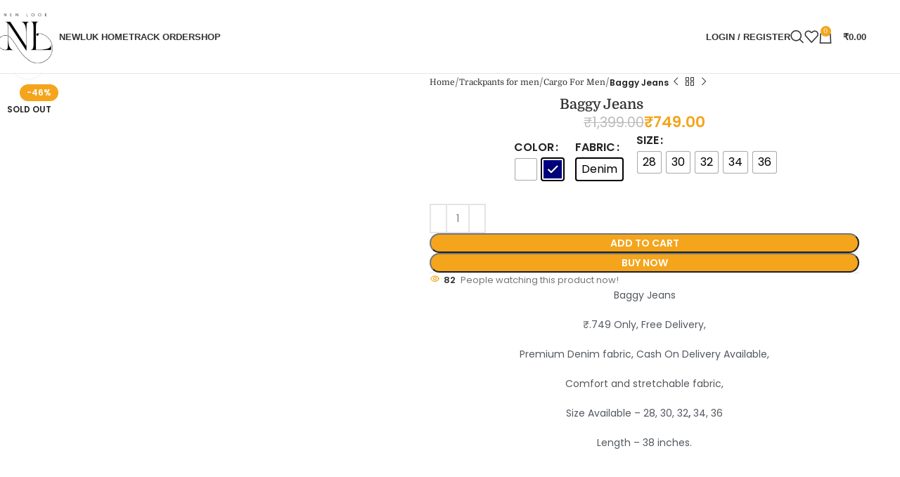

--- FILE ---
content_type: text/html; charset=UTF-8
request_url: https://newluk.in/product/baggy-jeans/
body_size: 121677
content:
<!DOCTYPE html><html lang="en-US"><head><script data-no-optimize="1">var litespeed_docref=sessionStorage.getItem("litespeed_docref");litespeed_docref&&(Object.defineProperty(document,"referrer",{get:function(){return litespeed_docref}}),sessionStorage.removeItem("litespeed_docref"));</script> <meta charset="UTF-8"><link rel="profile" href="https://gmpg.org/xfn/11"><link rel="pingback" href="https://newluk.in/xmlrpc.php"><link rel="manifest" href="/superpwa-manifest.json"><meta name="theme-color" content="#d5e0eb"><meta name="mobile-web-app-capable" content="yes"><meta name="apple-touch-fullscreen" content="yes"><meta name="apple-mobile-web-app-title" content="New Look"><meta name="application-name" content="New Look"><meta name="apple-mobile-web-app-capable" content="yes"><meta name="apple-mobile-web-app-status-bar-style" content="default"><link rel="apple-touch-icon"  href="https://newluk.in/wp-content/uploads/2023/04/applogo1.png"><link rel="apple-touch-icon" sizes="192x192" href="https://newluk.in/wp-content/uploads/2023/04/applogo1.png"><meta name='robots' content='index, follow, max-image-preview:large, max-snippet:-1, max-video-preview:-1' /><title>Baggy Jeans - New Look</title><link rel="canonical" href="https://newluk.in/product/baggy-jeans/" /><meta property="og:locale" content="en_US" /><meta property="og:type" content="article" /><meta property="og:title" content="Baggy Jeans - New Look" /><meta property="og:description" content="Baggy Jeans  ₹.749 Only, Free Delivery,  Premium Denim fabric, Cash On Delivery Available,  Comfort and stretchable fabric,  Size Available – 28, 30, 32, 34, 36  Length - 38 inches." /><meta property="og:url" content="https://newluk.in/product/baggy-jeans/" /><meta property="og:site_name" content="New Look" /><meta property="article:publisher" content="https://www.facebook.com/NEWLOOKCS/" /><meta property="article:modified_time" content="2024-04-28T09:37:30+00:00" /><meta property="og:image" content="https://newluk.in/wp-content/uploads/2023/06/IMG_20230608_130858_compress60.jpg" /><meta property="og:image:width" content="1527" /><meta property="og:image:height" content="1810" /><meta property="og:image:type" content="image/jpeg" /><meta name="twitter:card" content="summary_large_image" /> <script type="application/ld+json" class="yoast-schema-graph">{"@context":"https://schema.org","@graph":[{"@type":"WebPage","@id":"https://newluk.in/product/baggy-jeans/","url":"https://newluk.in/product/baggy-jeans/","name":"Baggy Jeans - New Look","isPartOf":{"@id":"https://newluk.in/#website"},"primaryImageOfPage":{"@id":"https://newluk.in/product/baggy-jeans/#primaryimage"},"image":{"@id":"https://newluk.in/product/baggy-jeans/#primaryimage"},"thumbnailUrl":"https://newluk.in/wp-content/uploads/2023/06/IMG_20230608_130858_compress60.jpg","datePublished":"2023-06-10T09:47:04+00:00","dateModified":"2024-04-28T09:37:30+00:00","breadcrumb":{"@id":"https://newluk.in/product/baggy-jeans/#breadcrumb"},"inLanguage":"en-US","potentialAction":[{"@type":"ReadAction","target":["https://newluk.in/product/baggy-jeans/"]}]},{"@type":"ImageObject","inLanguage":"en-US","@id":"https://newluk.in/product/baggy-jeans/#primaryimage","url":"https://newluk.in/wp-content/uploads/2023/06/IMG_20230608_130858_compress60.jpg","contentUrl":"https://newluk.in/wp-content/uploads/2023/06/IMG_20230608_130858_compress60.jpg","width":1527,"height":1810,"caption":"Baggy Jeans"},{"@type":"BreadcrumbList","@id":"https://newluk.in/product/baggy-jeans/#breadcrumb","itemListElement":[{"@type":"ListItem","position":1,"name":"Home","item":"https://newluk.in/"},{"@type":"ListItem","position":2,"name":"Shop","item":"https://newluk.in/shop/"},{"@type":"ListItem","position":3,"name":"Baggy Jeans"}]},{"@type":"WebSite","@id":"https://newluk.in/#website","url":"https://newluk.in/","name":"New Look","description":"Best Quality Product At Low Price","publisher":{"@id":"https://newluk.in/#organization"},"potentialAction":[{"@type":"SearchAction","target":{"@type":"EntryPoint","urlTemplate":"https://newluk.in/?s={search_term_string}"},"query-input":{"@type":"PropertyValueSpecification","valueRequired":true,"valueName":"search_term_string"}}],"inLanguage":"en-US"},{"@type":"Organization","@id":"https://newluk.in/#organization","name":"New Look","url":"https://newluk.in/","logo":{"@type":"ImageObject","inLanguage":"en-US","@id":"https://newluk.in/#/schema/logo/image/","url":"https://newluk.in/wp-content/uploads/2022/06/newlook-logo-white-1.jpg","contentUrl":"https://newluk.in/wp-content/uploads/2022/06/newlook-logo-white-1.jpg","width":300,"height":300,"caption":"New Look"},"image":{"@id":"https://newluk.in/#/schema/logo/image/"},"sameAs":["https://www.facebook.com/NEWLOOKCS/","https://www.instagram.com/newlookcs777/","https://www.youtube.com/@NewLook7","http://wa.link/6lm40e"]}]}</script> <link rel='dns-prefetch' href='//capi-automation.s3.us-east-2.amazonaws.com' /><link rel='dns-prefetch' href='//www.googletagmanager.com' /><link rel='dns-prefetch' href='//stats.wp.com' /><link rel='dns-prefetch' href='//fonts.googleapis.com' /><link rel="alternate" type="application/rss+xml" title="New Look &raquo; Feed" href="https://newluk.in/feed/" /><link rel="alternate" type="application/rss+xml" title="New Look &raquo; Comments Feed" href="https://newluk.in/comments/feed/" /><link rel="alternate" type="application/rss+xml" title="New Look &raquo; Baggy Jeans Comments Feed" href="https://newluk.in/product/baggy-jeans/feed/" /><link rel="alternate" title="oEmbed (JSON)" type="application/json+oembed" href="https://newluk.in/wp-json/oembed/1.0/embed?url=https%3A%2F%2Fnewluk.in%2Fproduct%2Fbaggy-jeans%2F" /><link rel="alternate" title="oEmbed (XML)" type="text/xml+oembed" href="https://newluk.in/wp-json/oembed/1.0/embed?url=https%3A%2F%2Fnewluk.in%2Fproduct%2Fbaggy-jeans%2F&#038;format=xml" /><style id='wp-img-auto-sizes-contain-inline-css' type='text/css'>img:is([sizes=auto i],[sizes^="auto," i]){contain-intrinsic-size:3000px 1500px}
/*# sourceURL=wp-img-auto-sizes-contain-inline-css */</style><style id="litespeed-ccss">:root{--wd-text-line-height:1.6;--wd-brd-radius:.001px;--wd-form-height:42px;--wd-form-color:inherit;--wd-form-placeholder-color:inherit;--wd-form-bg:transparent;--wd-form-brd-color:rgba(0,0,0,0.1);--wd-form-brd-color-focus:rgba(0,0,0,0.15);--wd-form-chevron:url([data-uri]);--wd-main-bgcolor:#fff;--wd-scroll-w:.001px;--wd-admin-bar-h:.001px;--wd-block-spacing:20px;--wd-header-banner-mt:.001px;--wd-sticky-nav-w:.001px;--color-white:#fff;--color-gray-100:#f7f7f7;--color-gray-200:#f1f1f1;--color-gray-300:#bbb;--color-gray-400:#a5a5a5;--color-gray-500:#767676;--color-gray-600:#666;--color-gray-700:#555;--color-gray-800:#333;--color-gray-900:#242424;--bgcolor-black-rgb:0,0,0;--bgcolor-white-rgb:255,255,255;--bgcolor-white:#fff;--bgcolor-gray-100:#f7f7f7;--bgcolor-gray-200:#f7f7f7;--bgcolor-gray-300:#f1f1f1;--bgcolor-gray-400:rgba(187,187,187,0.4);--brdcolor-gray-200:rgba(0,0,0,0.075);--brdcolor-gray-300:rgba(0,0,0,0.105);--brdcolor-gray-400:rgba(0,0,0,0.12);--brdcolor-gray-500:rgba(0,0,0,0.2);--wd-start:start;--wd-end:end;--wd-center:center;--wd-stretch:stretch}html,body,div,span,h1,h2,h4,p,a,code,del,img,ins,small,strong,ul,li,form,label,table,tbody,tr,th,td,figure,header,nav{margin:0;padding:0;border:0;vertical-align:baseline;font:inherit;font-size:100%}*,*:before,*:after{-webkit-box-sizing:border-box;-moz-box-sizing:border-box;box-sizing:border-box}html{line-height:1;-webkit-text-size-adjust:100%;font-family:sans-serif;overflow-x:hidden;overflow-y:scroll}ul{list-style:none}a img{border:none}figure,header,main,nav{display:block}a,button,input{touch-action:manipulation}button,input,select,textarea{margin:0;color:inherit;font:inherit}button{overflow:visible}button,html input[type="button"],input[type="submit"]{-webkit-appearance:button}button::-moz-focus-inner,input::-moz-focus-inner{padding:0;border:0;padding:0;border:0}body{margin:0;background-color:#fff;color:var(--wd-text-color);text-rendering:optimizeLegibility;font-weight:var(--wd-text-font-weight);font-style:var(--wd-text-font-style);font-size:var(--wd-text-font-size);font-family:var(--wd-text-font);-webkit-font-smoothing:antialiased;-moz-osx-font-smoothing:grayscale;line-height:var(--wd-text-line-height)}@supports (overflow:clip){body{overflow-x:clip}}:is(body){height:auto}p{margin-bottom:var(--wd-tags-mb,20px)}a{color:var(--wd-link-color);text-decoration:none}:is(h1,h2,h3,h4,h5,h6,.title) a{color:inherit}label{display:block;margin-bottom:5px;color:var(--wd-title-color);vertical-align:middle;font-weight:400}.required{border:none;color:#E01020;font-size:16px;line-height:1}strong{font-weight:600}code{padding:2px 5px}code{-webkit-hyphens:none;hyphens:none;font-family:monospace,serif}ins{text-decoration:none}small{font-size:80%}img{max-width:100%;height:auto;border:0;vertical-align:middle}:is(.wd-custom-icon,picture.wd-custom-icon img){max-width:38px}h1{font-size:28px}h2{font-size:24px}h4{font-size:18px}h1,h2,h4,.title{display:block;margin-bottom:var(--wd-tags-mb,20px);color:var(--wd-title-color);text-transform:var(--wd-title-transform);font-weight:var(--wd-title-font-weight);font-style:var(--wd-title-font-style);font-family:var(--wd-title-font);line-height:1.4}.wd-entities-title{display:block;color:var(--wd-entities-title-color);word-wrap:break-word;font-weight:var(--wd-entities-title-font-weight);font-style:var(--wd-entities-title-font-style);font-family:var(--wd-entities-title-font);text-transform:var(--wd-entities-title-transform);line-height:1.4}:is(ul,ol){margin-bottom:var(--list-mb);padding-left:var(--li-pl);--list-mb:20px;--li-mb:10px;--li-pl:17px}:is(ul,ol) li{margin-bottom:var(--li-mb)}:is(ul,ol) li:last-child{margin-bottom:0}li>:is(ul,ol){margin-top:var(--li-mb);margin-bottom:0}ul{list-style:disc}.wd-sub-menu,.wd-nav{list-style:none;--li-pl:0}.wd-sub-menu,.wd-nav{--list-mb:0;--li-mb:0}.text-center{--content-align:center;--wd-align:center;--text-align:center;text-align:var(--text-align)}.text-right{--text-align:right;text-align:var(--text-align);--content-align:flex-end;--wd-align:flex-end}.text-left{--text-align:left;text-align:var(--text-align);--content-align:flex-start;--wd-align:flex-start}.color-scheme-dark{--color-white:#fff;--color-gray-100:#f7f7f7;--color-gray-200:#f1f1f1;--color-gray-300:#bbb;--color-gray-400:#a5a5a5;--color-gray-500:#767676;--color-gray-600:#666;--color-gray-700:#555;--color-gray-800:#333;--color-gray-900:#242424;--bgcolor-black-rgb:0,0,0;--bgcolor-white-rgb:255,255,255;--bgcolor-white:#fff;--bgcolor-gray-100:#f7f7f7;--bgcolor-gray-200:#f7f7f7;--bgcolor-gray-300:#f1f1f1;--bgcolor-gray-400:rgba(187,187,187,0.4);--brdcolor-gray-200:rgba(0,0,0,0.075);--brdcolor-gray-300:rgba(0,0,0,0.105);--brdcolor-gray-400:rgba(0,0,0,0.12);--brdcolor-gray-500:rgba(0,0,0,0.2);--wd-text-color:#767676;--wd-title-color:#242424;--wd-entities-title-color:#333;--wd-entities-title-color-hover:rgba(51,51,51,0.65);--wd-link-color:#333;--wd-link-color-hover:#242424;--wd-form-brd-color:rgba(0,0,0,0.1);--wd-form-brd-color-focus:rgba(0,0,0,0.15);--wd-form-placeholder-color:#767676;color:var(--wd-text-color)}.wd-fill{position:absolute;inset:0}.wd-hide{display:none!important}@keyframes wd-fadeIn{from{opacity:0}to{opacity:1}}@keyframes wd-fadeInBottomShort{from{transform:translate3d(0,20px,0)}to{transform:none}}table{margin-bottom:35px;width:100%;border-spacing:0;border-collapse:collapse;line-height:1.4}table th{padding:15px 10px;border-bottom:2px solid var(--brdcolor-gray-200);color:var(--wd-title-color);text-transform:uppercase;font-size:16px;font-weight:var(--wd-title-font-weight);font-style:var(--wd-title-font-style);font-family:var(--wd-title-font);vertical-align:middle;text-align:start}table td{padding:15px 12px;border-bottom:1px solid var(--brdcolor-gray-300);vertical-align:middle;text-align:start}table :is(tbody,tfoot) th{border-bottom:1px solid var(--brdcolor-gray-300);text-transform:none;font-size:inherit}input[type="email"],input[type="number"],input[type="text"],input[type="password"],textarea,select{-webkit-appearance:none;-moz-appearance:none;appearance:none}input[type="email"],input[type="number"],input[type="text"],input[type="password"],textarea,select{padding:0 15px;max-width:100%;width:100%;height:var(--wd-form-height);border:var(--wd-form-brd-width) solid var(--wd-form-brd-color);border-radius:var(--wd-form-brd-radius);background-color:var(--wd-form-bg);box-shadow:none;color:var(--wd-form-color);vertical-align:middle;font-size:14px}::-webkit-input-placeholder{color:var(--wd-form-placeholder-color)}::-moz-placeholder{color:var(--wd-form-placeholder-color)}:-moz-placeholder{color:var(--wd-form-placeholder-color)}input[type="checkbox"]{box-sizing:border-box;margin-top:0;padding:0;vertical-align:middle;margin-inline-end:5px}input[type="number"]{padding:0;text-align:center}input[type="number"]::-webkit-inner-spin-button,input[type="number"]::-webkit-outer-spin-button{height:auto}textarea{overflow:auto;padding:10px 15px;min-height:190px;resize:vertical}select{padding-right:30px;background-image:var(--wd-form-chevron);background-position:right 10px top 50%;background-size:auto 18px;background-repeat:no-repeat}select option{background-color:var(--bgcolor-white)}input:-webkit-autofill{border-color:var(--wd-form-brd-color);-webkit-box-shadow:0 0 0 1000px var(--wd-form-bg) inset;-webkit-text-fill-color:var(--wd-form-color)}:is(.btn,.button,button,[type=submit],[type=button]){position:relative;display:inline-flex;align-items:center;justify-content:center;gap:5px;outline:none;border-radius:var(--btn-brd-radius,0);vertical-align:middle;text-align:center;text-decoration:none;text-shadow:none;line-height:1.2;color:var(--btn-color,#3E3E3E);border:var(--btn-brd-width,0) var(--btn-brd-style,solid) var(--btn-brd-color,#E9E9E9);background-color:var(--btn-bgcolor,#F3F3F3);box-shadow:var(--btn-box-shadow,unset);text-transform:var(--btn-transform,uppercase);font-weight:var(--btn-font-weight,600);font-family:var(--btn-font-family,inherit);font-style:var(--btn-font-style,unset);padding:var(--btn-padding,5px 20px);min-height:var(--btn-height,42px);font-size:var(--btn-font-size,13px)}[class*="wd-grid"]{--wd-col:var(--wd-col-lg);--wd-gap:var(--wd-gap-lg);--wd-col-lg:1;--wd-gap-lg:20px}.wd-scroll-content{overflow:hidden;overflow-y:auto;-webkit-overflow-scrolling:touch;max-height:50vh}.wd-dropdown{--wd-align:var(--wd-start);position:absolute;top:100%;left:0;z-index:380;margin-top:15px;margin-right:0;margin-left:calc(var(--nav-gap, .001px)/2*-1);background-color:var(--bgcolor-white);background-position:bottom right;background-clip:border-box;background-repeat:no-repeat;box-shadow:0 0 3px rgb(0 0 0/.15);text-align:var(--wd-align);border-radius:var(--wd-brd-radius);visibility:hidden;opacity:0;transform:translateY(15px) translateZ(0)}.wd-dropdown:after{content:"";position:absolute;inset-inline:0;bottom:100%;height:15px}.wd-dropdown-menu{min-height:min(var(--wd-dropdown-height, unset),var(--wd-content-h, var(--wd-dropdown-height, unset)));width:var(--wd-dropdown-width);background-image:var(--wd-dropdown-bg-img)}.wd-dropdown-menu.wd-design-default{padding:var(--wd-dropdown-padding,12px 20px);--wd-dropdown-width:220px}.wd-dropdown-menu.wd-design-default>.container{padding:0;width:auto}.wd-side-hidden{--wd-side-hidden-w:340px;position:fixed;inset-block:var(--wd-admin-bar-h)0;z-index:500;overflow:hidden;overflow-y:auto;-webkit-overflow-scrolling:touch;width:min(var(--wd-side-hidden-w),100vw);background-color:var(--bgcolor-white)}.wd-side-hidden.wd-left{right:auto;left:0;transform:translate3d(-100%,0,0)}.wd-side-hidden.wd-right{right:0;left:auto;transform:translate3d(100%,0,0)}.wd-sub-menu{--sub-menu-color:#838383;--sub-menu-color-hover:var(--wd-primary-color)}.wd-sub-menu li{position:relative}.wd-sub-menu li>a{position:relative;display:flex;align-items:center;padding-top:8px;padding-bottom:8px;color:var(--sub-menu-color);font-size:14px;line-height:1.3}.wd-nav{--nav-gap:20px;display:inline-flex;flex-wrap:wrap;justify-content:var(--text-align,var(--wd-align));text-align:left;gap:1px var(--nav-gap)}.wd-nav>li{position:relative}.wd-nav>li>a{position:relative;display:flex;align-items:center;flex-direction:row;text-transform:uppercase;font-weight:600;font-size:13px;line-height:1.2}.wd-nav>li:is(.wd-has-children,.menu-item-has-children)>a:after{margin-left:4px;font-weight:400;font-style:normal;font-size:clamp(6px,50%,18px);order:3;content:"";font-family:"woodmart-font"}.wd-nav[class*="wd-style-"]{--nav-color:#333;--nav-color-hover:rgba(51,51,51,0.7);--nav-color-active:rgba(51,51,51,0.7);--nav-chevron-color:rgba(82, 82, 82, .45)}.wd-nav[class*="wd-style-"]>li>a{color:var(--nav-color)}.wd-nav[class*="wd-style-"]>li:is(.current-menu-item,.wd-active,.active)>a{color:var(--nav-color-active)}.wd-nav[class*="wd-style-"]>li:is(.wd-has-children,.menu-item-has-children)>a:after{color:var(--nav-chevron-color)}.wd-nav.wd-style-default{--nav-color-hover:var(--wd-primary-color);--nav-color-active:var(--wd-primary-color)}.wd-nav[class*="wd-style-underline"] .nav-link-text{position:relative;display:inline-block;padding-block:1px;line-height:1.2}.wd-nav[class*="wd-style-underline"] .nav-link-text:after{content:"";position:absolute;top:100%;left:0;width:0;height:2px;background-color:var(--wd-primary-color)}.wd-nav[class*="wd-style-underline"]>li:is(:hover,.current-menu-item,.wd-active,.active)>a .nav-link-text:after{width:100%}.wd-close-side{position:fixed;background-color:rgb(0 0 0/.7);opacity:0;z-index:400}[class*="screen-reader"]{position:absolute!important;clip:rect(1px,1px,1px,1px);transform:scale(0)}.wd-breadcrumbs>span{display:inline-block}.wd-breadcrumbs>span:last-child{--wd-link-color:var(--color-gray-900);font-weight:600;color:var(--color-gray-900)}.wd-breadcrumbs .wd-delimiter{margin-inline:8px}.wd-breadcrumbs .wd-delimiter:after{content:"/"}:is(.wd-breadcrumbs,.yoast-breadcrumb){--wd-link-color:var(--color-gray-500);--wd-link-color-hover:var(--color-gray-700)}.wd-action-btn{display:inline-flex;vertical-align:middle}.wd-action-btn>a{display:inline-flex;align-items:center;justify-content:center;color:var(--wd-action-color,var(--color-gray-800))}.wd-action-btn>a:before{font-size:var(--wd-action-icon-size,1.1em);font-family:"woodmart-font"}.wd-action-btn>a:after{position:absolute;top:calc(50% - .5em);left:0;opacity:0;font-size:var(--wd-action-icon-size,1.1em);content:"";display:inline-block;width:1em;height:1em;border:1px solid #fff0;border-left-color:var(--color-gray-900);border-radius:50%;vertical-align:middle;animation:wd-rotate 450ms infinite linear var(--wd-anim-state,paused)}.wd-action-btn.wd-style-text>a{position:relative;font-weight:600;line-height:1}.wd-action-btn.wd-style-text>a:before{margin-inline-end:.3em;font-weight:400}.wd-cross-icon>a:before{content:""}.wd-heading{display:flex;flex:0 0 auto;align-items:center;justify-content:flex-end;gap:10px;padding:20px 15px;border-bottom:1px solid var(--brdcolor-gray-300)}.wd-heading>a{--wd-link-color:var(--wd-primary-color);--wd-link-color-hover:var(--wd-primary-color)}.wd-heading .title{flex:1 1 auto;margin-bottom:0;font-size:130%}.wd-heading .wd-action-btn{flex:0 0 auto}.wd-heading .wd-action-btn.wd-style-text>a{height:25px}:is(.widget,.wd-widget,div[class^="vc_wp"]){line-height:1.4;--wd-link-color:var(--color-gray-500);--wd-link-color-hover:var(--color-gray-800)}.widget{margin-bottom:30px;padding-bottom:30px;border-bottom:1px solid var(--brdcolor-gray-300)}.widget:last-child{margin-bottom:0;padding-bottom:0;border-bottom:none}:is(.wd-entry-content,.entry-content,.is-layout-flow,.is-layout-constrained,.is-layout-constrained>.wp-block-group__inner-container)>*{margin-block:0 var(--wd-block-spacing)}:is(.wd-entry-content,.entry-content,.is-layout-flow,.is-layout-constrained,.is-layout-constrained>.wp-block-group__inner-container)>*:last-child{margin-bottom:0}.wd-page-wrapper{position:relative;background-color:var(--wd-main-bgcolor)}body:not([class*="wrapper-boxed"]){background-color:var(--wd-main-bgcolor)}.wd-page-content{min-height:50vh;background-color:var(--wd-main-bgcolor)}.container{width:100%;max-width:var(--wd-container-w);padding-inline:15px;margin-inline:auto}.wd-content-layout{padding-block:40px}:where(.wd-content-layout>div){grid-column:auto/span var(--wd-col)}@media (min-width:1025px){.wd-hide-lg{display:none!important}.wd-scroll{--scrollbar-track-bg:rgba(0,0,0,0.05);--scrollbar-thumb-bg:rgba(0,0,0,0.12)}.wd-scroll ::-webkit-scrollbar{width:5px}.wd-scroll ::-webkit-scrollbar-track{background-color:var(--scrollbar-track-bg)}.wd-scroll ::-webkit-scrollbar-thumb{background-color:var(--scrollbar-thumb-bg)}}@media (max-width:1024px){@supports not (overflow:clip){body{overflow:hidden}}[class*="wd-grid"]{--wd-col:var(--wd-col-md);--wd-gap:var(--wd-gap-md);--wd-col-md:var(--wd-col-lg);--wd-gap-md:var(--wd-gap-lg)}.wd-side-hidden{--wd-side-hidden-w:min(300px, 80vw)}.wd-close-side{top:-150px}}@media (max-width:768.98px){[class*="wd-grid"]{--wd-col:var(--wd-col-sm);--wd-gap:var(--wd-gap-sm);--wd-col-sm:var(--wd-col-md);--wd-gap-sm:var(--wd-gap-md)}}@media (max-width:576px){[class*="wd-grid"]{--wd-col:var(--wd-col-xs);--wd-gap:var(--wd-gap-xs);--wd-col-xs:var(--wd-col-sm);--wd-gap-xs:var(--wd-gap-sm)}}ul{box-sizing:border-box}.entry-content{counter-reset:footnotes}:root{--wp-block-synced-color:#7a00df;--wp-block-synced-color--rgb:122,0,223;--wp-bound-block-color:var(--wp-block-synced-color);--wp-editor-canvas-background:#ddd;--wp-admin-theme-color:#007cba;--wp-admin-theme-color--rgb:0,124,186;--wp-admin-theme-color-darker-10:#006ba1;--wp-admin-theme-color-darker-10--rgb:0,107,160.5;--wp-admin-theme-color-darker-20:#005a87;--wp-admin-theme-color-darker-20--rgb:0,90,135;--wp-admin-border-width-focus:2px}:root{--wp--preset--font-size--normal:16px;--wp--preset--font-size--huge:42px}.screen-reader-text{border:0;clip-path:inset(50%);height:1px;margin:-1px;overflow:hidden;padding:0;position:absolute;width:1px;word-wrap:normal!important}:where(figure){margin:0 0 1em}:root{--wp--preset--aspect-ratio--square:1;--wp--preset--aspect-ratio--4-3:4/3;--wp--preset--aspect-ratio--3-4:3/4;--wp--preset--aspect-ratio--3-2:3/2;--wp--preset--aspect-ratio--2-3:2/3;--wp--preset--aspect-ratio--16-9:16/9;--wp--preset--aspect-ratio--9-16:9/16;--wp--preset--color--black:#000000;--wp--preset--color--cyan-bluish-gray:#abb8c3;--wp--preset--color--white:#ffffff;--wp--preset--color--pale-pink:#f78da7;--wp--preset--color--vivid-red:#cf2e2e;--wp--preset--color--luminous-vivid-orange:#ff6900;--wp--preset--color--luminous-vivid-amber:#fcb900;--wp--preset--color--light-green-cyan:#7bdcb5;--wp--preset--color--vivid-green-cyan:#00d084;--wp--preset--color--pale-cyan-blue:#8ed1fc;--wp--preset--color--vivid-cyan-blue:#0693e3;--wp--preset--color--vivid-purple:#9b51e0;--wp--preset--gradient--vivid-cyan-blue-to-vivid-purple:linear-gradient(135deg,rgb(6,147,227) 0%,rgb(155,81,224) 100%);--wp--preset--gradient--light-green-cyan-to-vivid-green-cyan:linear-gradient(135deg,rgb(122,220,180) 0%,rgb(0,208,130) 100%);--wp--preset--gradient--luminous-vivid-amber-to-luminous-vivid-orange:linear-gradient(135deg,rgb(252,185,0) 0%,rgb(255,105,0) 100%);--wp--preset--gradient--luminous-vivid-orange-to-vivid-red:linear-gradient(135deg,rgb(255,105,0) 0%,rgb(207,46,46) 100%);--wp--preset--gradient--very-light-gray-to-cyan-bluish-gray:linear-gradient(135deg,rgb(238,238,238) 0%,rgb(169,184,195) 100%);--wp--preset--gradient--cool-to-warm-spectrum:linear-gradient(135deg,rgb(74,234,220) 0%,rgb(151,120,209) 20%,rgb(207,42,186) 40%,rgb(238,44,130) 60%,rgb(251,105,98) 80%,rgb(254,248,76) 100%);--wp--preset--gradient--blush-light-purple:linear-gradient(135deg,rgb(255,206,236) 0%,rgb(152,150,240) 100%);--wp--preset--gradient--blush-bordeaux:linear-gradient(135deg,rgb(254,205,165) 0%,rgb(254,45,45) 50%,rgb(107,0,62) 100%);--wp--preset--gradient--luminous-dusk:linear-gradient(135deg,rgb(255,203,112) 0%,rgb(199,81,192) 50%,rgb(65,88,208) 100%);--wp--preset--gradient--pale-ocean:linear-gradient(135deg,rgb(255,245,203) 0%,rgb(182,227,212) 50%,rgb(51,167,181) 100%);--wp--preset--gradient--electric-grass:linear-gradient(135deg,rgb(202,248,128) 0%,rgb(113,206,126) 100%);--wp--preset--gradient--midnight:linear-gradient(135deg,rgb(2,3,129) 0%,rgb(40,116,252) 100%);--wp--preset--font-size--small:13px;--wp--preset--font-size--medium:20px;--wp--preset--font-size--large:36px;--wp--preset--font-size--x-large:42px;--wp--preset--spacing--20:0.44rem;--wp--preset--spacing--30:0.67rem;--wp--preset--spacing--40:1rem;--wp--preset--spacing--50:1.5rem;--wp--preset--spacing--60:2.25rem;--wp--preset--spacing--70:3.38rem;--wp--preset--spacing--80:5.06rem;--wp--preset--shadow--natural:6px 6px 9px rgba(0, 0, 0, 0.2);--wp--preset--shadow--deep:12px 12px 50px rgba(0, 0, 0, 0.4);--wp--preset--shadow--sharp:6px 6px 0px rgba(0, 0, 0, 0.2);--wp--preset--shadow--outlined:6px 6px 0px -3px rgb(255, 255, 255), 6px 6px rgb(0, 0, 0);--wp--preset--shadow--crisp:6px 6px 0px rgb(0, 0, 0)}.woocommerce form .form-row .required{visibility:visible}[data-wvstooltip]{--font-size:14px;--arrow-width:5px;--arrow-distance:10px;--arrow-position:calc(var(--arrow-distance)*-1);--tip-redius:3px;--tip-min-width:100px;--tip-min-height:100px;--tip-height:30px;--tip-breakpoint-start:53vw;--tip-distance:calc(var(--arrow-distance) + var(--tip-height));--tip-position:calc(var(--tip-distance)*-1);--image-tip-min-height:calc(var(--tip-min-height) + var(--tip-height));--image-tip-max-height:calc(var(--tooltip-height) + var(--tip-height));--image-tip-width-dynamic:clamp(var(--tip-min-width),var(--tip-breakpoint-start),var(--tooltip-width));--image-tip-height-dynamic:clamp(var(--tip-min-height),var(--tip-breakpoint-start),var(--tooltip-height));--image-tip-ratio:calc(var(--tooltip-height)/var(--tooltip-width));--image-tip-position:calc(100% + var(--arrow-distance));--horizontal-position:0px;outline:none;position:relative}[data-wvstooltip]:after,[data-wvstooltip]:before{-webkit-box-orient:horizontal;-webkit-box-direction:normal;-webkit-box-pack:center;-ms-flex-pack:center;-webkit-box-align:center;-ms-flex-align:center;align-items:center;-webkit-box-sizing:border-box;box-sizing:border-box;display:-webkit-box;display:-ms-flexbox;display:flex;-ms-flex-direction:row;flex-direction:row;justify-content:center;opacity:0;position:absolute;-webkit-transform:translateZ(0);transform:translateZ(0);visibility:hidden;z-index:999}[data-wvstooltip]:before{background-color:var(--wvs-tooltip-background-color,#333);border-radius:var(--tip-redius);bottom:var(--image-tip-position);-webkit-box-shadow:0 0 5px 1px rgb(0 0 0/.3);box-shadow:0 0 5px 1px rgb(0 0 0/.3);color:var(--wvs-tooltip-text-color,#fff);font-size:var(--font-size);height:var(--tip-height);line-height:var(--tip-height);min-width:var(--tip-min-width);padding-inline:10px;top:auto;-webkit-transform:translateX(var(--horizontal-position));-ms-transform:translateX(var(--horizontal-position));transform:translateX(var(--horizontal-position));width:-webkit-max-content;width:-moz-max-content;width:max-content}[data-wvstooltip]:before{content:attr(data-wvstooltip)" "attr(data-wvstooltip-out-of-stock)}[data-wvstooltip]:after{border-top-color:#fff0;border:var(--arrow-width) solid #fff0;border-top-color:var(--wvs-tooltip-background-color,#333);bottom:auto;content:" ";font-size:0;line-height:0;top:var(--arrow-position);width:0}.woo-variation-swatches .woo-variation-raw-select,.woo-variation-swatches .woo-variation-raw-select:after,.woo-variation-swatches .woo-variation-raw-select:before{display:none!important}.woo-variation-swatches .variable-items-wrapper{-webkit-box-pack:start;-ms-flex-pack:start;display:-webkit-box;display:-ms-flexbox;display:flex;-ms-flex-wrap:wrap;flex-wrap:wrap;justify-content:flex-start;list-style:none;margin:0;padding:0}.woo-variation-swatches .variable-items-wrapper .variable-item{list-style:none;margin:0;outline:none;padding:0}.woo-variation-swatches .variable-items-wrapper .variable-item .variable-item-contents{-webkit-box-orient:vertical;-webkit-box-direction:normal;-webkit-box-pack:center;-ms-flex-pack:center;-webkit-box-align:center;-ms-flex-align:center;align-items:center;display:-webkit-box;display:-ms-flexbox;display:flex;-ms-flex-direction:column;flex-direction:column;height:100%;justify-content:center;position:relative;width:100%}.woo-variation-swatches .variable-items-wrapper .variable-item:not(.radio-variable-item){-webkit-box-pack:center;-ms-flex-pack:center;-webkit-box-align:center;-ms-flex-align:center;align-items:center;background-color:var(--wvs-item-background-color,#fff);-webkit-box-shadow:var(--wvs-item-box-shadow,0 0 0 1px #a8a8a8);box-shadow:var(--wvs-item-box-shadow,0 0 0 1px #a8a8a8);-webkit-box-sizing:border-box;box-sizing:border-box;color:var(--wvs-item-text-color,#000);display:-webkit-box;display:-ms-flexbox;display:flex;height:var(--wvs-single-product-item-height,30px);justify-content:center;margin:4px;padding:2px;position:relative;width:var(--wvs-single-product-item-width,30px)}.woo-variation-swatches .variable-items-wrapper .variable-item:not(.radio-variable-item):last-child{margin-right:0}.woo-variation-swatches .variable-items-wrapper .variable-item:not(.radio-variable-item).selected{-webkit-box-shadow:var(--wvs-selected-item-box-shadow,0 0 0 2px #000);box-shadow:var(--wvs-selected-item-box-shadow,0 0 0 2px #000);color:var(--wvs-selected-item-text-color,#000)}.woo-variation-swatches .variable-items-wrapper .variable-item:not(.radio-variable-item).button-variable-item{font-size:var(--wvs-single-product-item-font-size,16px);text-align:center}.woo-variation-swatches .variable-items-wrapper .variable-item:not(.radio-variable-item).button-variable-item.selected:not(.no-stock){background-color:var(--wvs-selected-item-background-color,#fff);color:var(--wvs-selected-item-text-color,#000)}.woo-variation-swatches .wvs-style-squared.variable-items-wrapper .variable-item:not(.radio-variable-item){border-radius:2px}.woo-variation-swatches .wvs-style-squared.variable-items-wrapper .variable-item:not(.radio-variable-item).button-variable-item{min-width:var(--wvs-single-product-item-width);width:auto}.woo-variation-swatches .wvs-style-squared.variable-items-wrapper .variable-item:not(.radio-variable-item).button-variable-item .variable-item-span{padding:0 5px}.woo-variation-swatches.wvs-show-label .variations td,.woo-variation-swatches.wvs-show-label .variations th{display:block;text-align:start;width:auto!important}.woo-variation-swatches.wvs-show-label .variations th label{display:inline-block;margin:0 2px}:root{--wvs-tick:url("data:image/svg+xml;utf8,%3Csvg filter='drop-shadow(0px 0px 2px rgb(0 0 0 / .8))' xmlns='http://www.w3.org/2000/svg' viewBox='0 0 30 30'%3E%3Cpath fill='none' stroke='%23ffffff' stroke-linecap='round' stroke-linejoin='round' stroke-width='4' d='M4 16L11 23 27 7'/%3E%3C/svg%3E");--wvs-cross:url("data:image/svg+xml;utf8,%3Csvg filter='drop-shadow(0px 0px 5px rgb(255 255 255 / .6))' xmlns='http://www.w3.org/2000/svg' width='72px' height='72px' viewBox='0 0 24 24'%3E%3Cpath fill='none' stroke='%23ff0000' stroke-linecap='round' stroke-width='0.6' d='M5 5L19 19M19 5L5 19'/%3E%3C/svg%3E");--wvs-single-product-item-width:30px;--wvs-single-product-item-height:30px;--wvs-single-product-item-font-size:16px}:root{--direction-multiplier:1}.screen-reader-text{height:1px;margin:-1px;overflow:hidden;padding:0;position:absolute;top:-10000em;width:1px;clip:rect(0,0,0,0);border:0}.elementor *,.elementor :after,.elementor :before{box-sizing:border-box}.elementor a{box-shadow:none;text-decoration:none}.elementor img{border:none;border-radius:0;box-shadow:none;height:auto;max-width:100%}.elementor-element{--flex-direction:initial;--flex-wrap:initial;--justify-content:initial;--align-items:initial;--align-content:initial;--gap:initial;--flex-basis:initial;--flex-grow:initial;--flex-shrink:initial;--order:initial;--align-self:initial;align-self:var(--align-self);flex-basis:var(--flex-basis);flex-grow:var(--flex-grow);flex-shrink:var(--flex-shrink);order:var(--order)}.elementor-element:where(.e-con-full,.elementor-widget){align-content:var(--align-content);align-items:var(--align-items);flex-direction:var(--flex-direction);flex-wrap:var(--flex-wrap);gap:var(--row-gap) var(--column-gap);justify-content:var(--justify-content)}:root{--page-title-display:block}h1.entry-title{display:var(--page-title-display)}.elementor-widget{position:relative}.elementor-widget:not(:last-child){margin-block-end:var(--kit-widget-spacing,20px)}.elementor-widget:not(:last-child).elementor-widget__width-initial{margin-block-end:0}@media (prefers-reduced-motion:no-preference){html{scroll-behavior:smooth}}.e-con{--border-radius:0;--border-top-width:0px;--border-right-width:0px;--border-bottom-width:0px;--border-left-width:0px;--border-style:initial;--border-color:initial;--container-widget-width:100%;--container-widget-height:initial;--container-widget-flex-grow:0;--container-widget-align-self:initial;--content-width:min(100%,var(--container-max-width,1140px));--width:100%;--min-height:initial;--height:auto;--text-align:initial;--margin-top:0px;--margin-right:0px;--margin-bottom:0px;--margin-left:0px;--padding-top:var(--container-default-padding-top,10px);--padding-right:var(--container-default-padding-right,10px);--padding-bottom:var(--container-default-padding-bottom,10px);--padding-left:var(--container-default-padding-left,10px);--position:relative;--z-index:revert;--overflow:visible;--gap:var(--widgets-spacing,20px);--row-gap:var(--widgets-spacing-row,20px);--column-gap:var(--widgets-spacing-column,20px);--overlay-mix-blend-mode:initial;--overlay-opacity:1;--e-con-grid-template-columns:repeat(3,1fr);--e-con-grid-template-rows:repeat(2,1fr);border-radius:var(--border-radius);height:var(--height);min-height:var(--min-height);min-width:0;overflow:var(--overflow);position:var(--position);width:var(--width);z-index:var(--z-index);--flex-wrap-mobile:wrap}.e-con{--margin-block-start:var(--margin-top);--margin-block-end:var(--margin-bottom);--margin-inline-start:var(--margin-left);--margin-inline-end:var(--margin-right);--padding-inline-start:var(--padding-left);--padding-inline-end:var(--padding-right);--padding-block-start:var(--padding-top);--padding-block-end:var(--padding-bottom);--border-block-start-width:var(--border-top-width);--border-block-end-width:var(--border-bottom-width);--border-inline-start-width:var(--border-left-width);--border-inline-end-width:var(--border-right-width)}.e-con{margin-block-end:var(--margin-block-end);margin-block-start:var(--margin-block-start);margin-inline-end:var(--margin-inline-end);margin-inline-start:var(--margin-inline-start);padding-inline-end:var(--padding-inline-end);padding-inline-start:var(--padding-inline-start)}.e-con.e-flex{--flex-direction:column;--flex-basis:auto;--flex-grow:0;--flex-shrink:1;flex:var(--flex-grow) var(--flex-shrink) var(--flex-basis)}.e-con-full,.e-con>.e-con-inner{padding-block-end:var(--padding-block-end);padding-block-start:var(--padding-block-start);text-align:var(--text-align)}.e-con-full.e-flex,.e-con.e-flex>.e-con-inner{flex-direction:var(--flex-direction)}.e-con,.e-con>.e-con-inner{display:var(--display)}.e-con.e-grid{--grid-justify-content:start;--grid-align-content:start;--grid-auto-flow:row}.e-con.e-grid{align-content:var(--grid-align-content);align-items:var(--align-items);grid-auto-flow:var(--grid-auto-flow);grid-template-columns:var(--e-con-grid-template-columns);grid-template-rows:var(--e-con-grid-template-rows);justify-content:var(--grid-justify-content);justify-items:var(--justify-items)}.e-con-boxed.e-flex{align-content:normal;align-items:normal;flex-direction:column;flex-wrap:nowrap;justify-content:normal}.e-con-boxed{gap:initial;text-align:initial}.e-con.e-flex>.e-con-inner{align-content:var(--align-content);align-items:var(--align-items);align-self:auto;flex-basis:auto;flex-grow:1;flex-shrink:1;flex-wrap:var(--flex-wrap);justify-content:var(--justify-content)}.e-con>.e-con-inner{gap:var(--row-gap) var(--column-gap);height:100%;margin:0 auto;max-width:var(--content-width);padding-inline-end:0;padding-inline-start:0;width:100%}:is(.elementor-section-wrap,[data-elementor-id])>.e-con{--margin-left:auto;--margin-right:auto;max-width:min(100%,var(--width))}.e-con .elementor-widget.elementor-widget{margin-block-end:0}.e-con:before{border-block-end-width:var(--border-block-end-width);border-block-start-width:var(--border-block-start-width);border-color:var(--border-color);border-inline-end-width:var(--border-inline-end-width);border-inline-start-width:var(--border-inline-start-width);border-radius:var(--border-radius);border-style:var(--border-style);content:var(--background-overlay);display:block;height:max(100% + var(--border-top-width) + var(--border-bottom-width),100%);left:calc(0px - var(--border-left-width));mix-blend-mode:var(--overlay-mix-blend-mode);opacity:var(--overlay-opacity);position:absolute;top:calc(0px - var(--border-top-width));width:max(100% + var(--border-left-width) + var(--border-right-width),100%)}.e-con .elementor-widget{min-width:0}.e-con>.e-con-inner>.elementor-widget>.elementor-widget-container,.e-con>.elementor-widget>.elementor-widget-container{height:100%}.e-con.e-con>.e-con-inner>.elementor-widget,.elementor.elementor .e-con>.elementor-widget{max-width:100%}.e-con .elementor-widget:not(:last-child){--kit-widget-spacing:0px}@media (max-width:767px){.e-con.e-flex{--width:100%;--flex-wrap:var(--flex-wrap-mobile)}}@media (max-width:768px){.elementor .elementor-hidden-mobile{display:none}}.elementor-kit-15{--e-global-color-primary:#6EC1E4;--e-global-color-secondary:#54595F;--e-global-color-text:#BBBBBB;--e-global-color-accent:#61CE70;--e-global-color-ed12269:#6001D2;--e-global-color-5438efb:#081420;--e-global-color-e771a88:#FD346E;--e-global-color-026dfeb:#FF8F00;--e-global-typography-primary-font-family:"Domine";--e-global-typography-primary-font-weight:600;--e-global-typography-secondary-font-family:"Domine";--e-global-typography-secondary-font-weight:400;--e-global-typography-text-font-family:"Poppins";--e-global-typography-text-font-weight:400;--e-global-typography-accent-font-family:"Poppins";--e-global-typography-accent-font-weight:500;font-family:"Poppins",Sans-serif}.elementor-kit-15 a{font-family:"Domine",Sans-serif}.elementor-kit-15 h1{font-family:"Domine",Sans-serif}.elementor-kit-15 h2{font-family:"Domine",Sans-serif}.elementor-kit-15 h4{font-family:"Domine",Sans-serif}.e-con{--container-max-width:1140px;--container-default-padding-top:0px;--container-default-padding-right:0px;--container-default-padding-bottom:0px;--container-default-padding-left:0px}.elementor-widget:not(:last-child){margin-block-end:20px}.elementor-element{--widgets-spacing:20px 20px;--widgets-spacing-row:20px;--widgets-spacing-column:20px}h1.entry-title{display:var(--page-title-display)}@media (max-width:1024px){.e-con{--container-max-width:1024px}}@media (max-width:768px){.e-con{--container-max-width:450px}}[class*="wd-swatches"]{--wd-swatch-size:25px;--wd-swatch-w:1em;--wd-swatch-h:1em;--wd-swatch-text-size:16px;--wd-swatch-h-sp:15px;--wd-swatch-v-sp:10px;--wd-swatch-inn-sp:.001px;--wd-swatch-brd-color:var(--brdcolor-gray-200)}.elementor .btn{box-shadow:var(--btn-box-shadow,unset)}:is(.wd-entry-content,.entry-content)>.elementor{margin-bottom:0}.e-con-boxed.wd-negative-gap{--container-max-width:none}@media (prefers-reduced-motion:no-preference){html{scroll-behavior:auto}}.woocommerce-breadcrumb{display:inline-flex;align-items:center;flex-wrap:wrap}.amount{color:var(--wd-primary-color);font-weight:600}del .amount{color:var(--color-gray-300);font-weight:400}.price{color:var(--wd-primary-color)}.price .amount{font-size:inherit}.price del{color:var(--color-gray-300);font-size:90%}.price ins{padding:0;background-color:#fff0;color:var(--wd-primary-color);text-decoration:none;opacity:1}:is(.blockOverlay,.wd-loader-overlay):after{position:absolute;top:calc(50% - 13px);left:calc(50% - 13px);content:"";display:inline-block;width:26px;height:26px;border:1px solid #fff0;border-left-color:var(--color-gray-900);border-radius:50%;vertical-align:middle;animation:wd-rotate 450ms infinite linear var(--wd-anim-state,paused);--wd-anim-state:running}.wd-loader-overlay{z-index:340;border-radius:inherit;animation:wd-fadeIn .6s ease both;background-color:rgba(var(--bgcolor-white-rgb),.6);border-radius:var(--wd-brd-radius)}.wd-loader-overlay:not(.wd-loading){display:none}.single_add_to_cart_button{border-radius:var(--btn-accented-brd-radius);color:var(--btn-accented-color);box-shadow:var(--btn-accented-box-shadow);background-color:var(--btn-accented-bgcolor);text-transform:var(--btn-accented-transform,var(--btn-transform,uppercase));font-weight:var(--btn-accented-font-weight,var(--btn-font-weight,600));font-family:var(--btn-accented-font-family,var(--btn-font-family,inherit));font-style:var(--btn-accented-font-style,var(--btn-font-style,unset))}.wd-buy-now-btn{border-radius:var(--btn-accented-brd-radius);color:var(--btn-accented-color);box-shadow:var(--btn-accented-box-shadow);background-color:var(--btn-accented-bgcolor);text-transform:var(--btn-accented-transform,var(--btn-transform,uppercase));font-weight:var(--btn-accented-font-weight,var(--btn-font-weight,600));font-family:var(--btn-accented-font-family,var(--btn-font-family,inherit));font-style:var(--btn-accented-font-style,var(--btn-font-style,unset))}form.cart{display:flex;flex-wrap:wrap;gap:10px;justify-content:var(--content-align)}form.cart>*{flex:1 1 100%}form.cart :where(.single_add_to_cart_button,.wd-buy-now-btn,.quantity){flex:0 0 auto}.woocommerce-product-details__short-description{margin-bottom:20px}.woocommerce-product-details__short-description>*:last-child{margin-bottom:0}.single_add_to_cart_button:before{content:"";position:absolute;inset:0;opacity:0;z-index:1;border-radius:inherit;background-color:inherit;box-shadow:inherit}.single_add_to_cart_button:after{position:absolute;top:calc(50% - 9px);inset-inline-start:calc(50% - 9px);opacity:0;z-index:2;content:"";display:inline-block;width:18px;height:18px;border:1px solid #fff0;border-left-color:currentColor;border-radius:50%;vertical-align:middle;animation:wd-rotate 450ms infinite linear var(--wd-anim-state,paused)}.star-rating{position:relative;display:inline-block;vertical-align:middle;white-space:nowrap;letter-spacing:2px;font-weight:400;color:#EABE12;width:fit-content;font-family:"woodmart-font"}.star-rating:before{content:"""""""""";color:var(--color-gray-300)}.star-rating span{position:absolute;inset-block:0;inset-inline-start:0;overflow:hidden;width:100%;text-indent:99999px}.star-rating span:before{content:"""""""""";position:absolute;top:0;inset-inline-start:0;text-indent:0}div.quantity{--wd-form-height:42px;display:inline-flex;vertical-align:top;white-space:nowrap;font-size:0}div.quantity input[type=number]::-webkit-inner-spin-button,div.quantity input[type=number]::-webkit-outer-spin-button,div.quantity input[type="number"]{margin:0;-webkit-appearance:none;-moz-appearance:none;appearance:none}div.quantity :is(input[type="number"],input[type="text"],input[type="button"]){display:inline-block;color:var(--wd-form-color)}div.quantity input[type="number"]{width:30px;border-radius:0;border-right:none;border-left:none}div.quantity input[type="button"]{padding:0 5px;min-width:25px;min-height:unset;height:var(--wd-form-height);border:var(--wd-form-brd-width) solid var(--wd-form-brd-color);background:var(--wd-form-bg);box-shadow:none}div.quantity label{font-size:var(--wd-text-font-size)}div.quantity .minus{border-start-start-radius:var(--wd-form-brd-radius);border-end-start-radius:var(--wd-form-brd-radius)}div.quantity .plus{border-start-end-radius:var(--wd-form-brd-radius);border-end-end-radius:var(--wd-form-brd-radius)}.wd-progress-bar :is(.progress-area,.progress-bar){height:var(--wd-progress-height,7px);border-radius:var(--wd-brd-radius)}.wd-progress-bar .progress-area{width:100%;background-color:rgba(var(--bgcolor-black-rgb),.06)}.wd-progress-bar .progress-bar{background-color:var(--wd-primary-color)}.product_title{font-size:34px;line-height:1.2;--page-title-display:block}@media (max-width:1024px){.woocommerce-breadcrumb .wd-last-link{--wd-link-color:var(--color-gray-900);font-weight:600}.woocommerce-breadcrumb .wd-last-link~span{display:none}.product_title{font-size:24px}}@media (max-width:768.98px){.product_title{font-size:20px}}.hide-larger-price .price{word-spacing:-1em;visibility:hidden}.hide-larger-price .price *:not(.price){word-spacing:normal;visibility:visible}.hide-larger-price .price>span:nth-child(2){display:none}.hide-larger-price .price>:is(ins,small){margin-inline-start:4px}.shop_attributes{margin-bottom:0;overflow:hidden;--wd-attr-v-gap:30px;--wd-attr-h-gap:30px;--wd-attr-col:1;--wd-attr-brd-width:1px;--wd-attr-brd-style:solid;--wd-attr-brd-color:var(--brdcolor-gray-300);--wd-attr-img-width:24px}.shop_attributes tbody{display:grid;grid-template-columns:repeat(var(--wd-attr-col),1fr);margin-bottom:calc(-1*(var(--wd-attr-v-gap) + var(--wd-attr-brd-width)));column-gap:var(--wd-attr-h-gap)}.shop_attributes tr{display:flex;align-items:center;gap:10px 20px;justify-content:space-between;padding-bottom:calc(var(--wd-attr-v-gap)/2);margin-bottom:calc(var(--wd-attr-v-gap)/2);border-bottom:var(--wd-attr-brd-width) var(--wd-attr-brd-style) var(--wd-attr-brd-color)}.shop_attributes :is(th,td){padding:0;border:none}.shop_attributes th{display:flex;flex:0 0 auto;font-family:var(--wd-text-font)}.shop_attributes td{text-align:end}.shop_attributes p{margin-bottom:0}.shop_attributes :is(.wd-attr-name,.wd-attr-term){display:inline-flex;align-items:center;gap:10px}.whb-flex-row{display:flex;flex-direction:row;flex-wrap:nowrap;justify-content:space-between}.whb-column{display:flex;align-items:center;flex-direction:row;max-height:inherit}.whb-col-left,.whb-mobile-left{justify-content:flex-start;margin-left:-10px}.whb-col-right,.whb-mobile-right{justify-content:flex-end;margin-right:-10px}.whb-flex-flex-middle .whb-col-center{flex:1 1 0%}.whb-general-header :is(.whb-mobile-left,.whb-mobile-right){flex:1 1 0%}.whb-main-header{position:relative;top:0;right:0;left:0;z-index:390;backface-visibility:hidden;-webkit-backface-visibility:hidden}.whb-color-dark:not(.whb-with-bg){background-color:#fff}.wd-header-nav,.site-logo{padding-inline:10px}.wd-header-nav{flex:1 1 auto}.wd-nav-main>li>a{height:40px;font-weight:var(--wd-header-el-font-weight);font-style:var(--wd-header-el-font-style);font-size:var(--wd-header-el-font-size);font-family:var(--wd-header-el-font);text-transform:var(--wd-header-el-transform)}.site-logo{max-height:inherit}.wd-logo{max-height:inherit}.wd-logo img{padding-top:5px;padding-bottom:5px;max-height:inherit;transform:translateZ(0);backface-visibility:hidden;-webkit-backface-visibility:hidden;perspective:800px}.wd-header-mobile-nav .wd-tools-icon:before{content:"";font-family:"woodmart-font"}.mobile-nav .searchform{--wd-form-brd-width:0;--wd-form-bg:transparent;--wd-form-color:var(--color-gray-500);--wd-form-placeholder-color:var(--color-gray-500);z-index:4;box-shadow:0-1px 9px rgb(0 0 0/.17)}.mobile-nav .searchform input[type="text"]{padding-right:50px;padding-left:20px;height:70px;font-weight:600}.mobile-nav .wd-dropdown-results{position:relative;z-index:4;border-radius:0;inset-inline:auto}.wd-nav-mobile{display:none;margin-inline:0;animation:wd-fadeIn 1s ease}.wd-nav-mobile>li{flex:1 1 100%;max-width:100%;width:100%}.wd-nav-mobile>li>a{color:var(--color-gray-800)}.wd-nav-mobile li.menu-item-has-children>a:after{content:none}.wd-nav-mobile .wd-with-icon>a:before{margin-right:7px;font-weight:400;font-family:"woodmart-font"}.wd-nav-mobile .menu-item-account>a:before{content:""}.wd-nav-mobile .menu-item-wishlist>a:before{content:""}.wd-nav-mobile.wd-active{display:block}.wd-nav-mobile>li,.wd-nav-mobile>li>ul li{display:flex;flex-wrap:wrap}.wd-nav-mobile>li>a,.wd-nav-mobile>li>ul li>a{flex:1 1 0%;padding:5px 20px;min-height:50px;border-bottom:1px solid var(--brdcolor-gray-300)}.wd-nav-mobile>li>:is(.wd-sub-menu,.sub-sub-menu){display:none;flex:1 1 100%;order:3}.wd-nav-mob-tab{--nav-gap:.001px;display:flex;margin:0;border-bottom:1px solid var(--brdcolor-gray-300);background-color:rgb(0 0 0/.04)}.wd-nav-mob-tab>li{flex:1 0 50%;max-width:50%}.wd-nav-mob-tab>li>a{padding:0;height:100%;font-weight:900}.wd-nav-mob-tab>li.wd-active>a{background-color:rgb(0 0 0/.05)}.wd-nav-mob-tab[class*="wd-style-underline"]{--nav-color:#909090;--nav-color-hover:#333;--nav-color-active:#333}.wd-nav-mob-tab[class*="wd-style-underline"] .nav-link-text{position:static;flex:1 1 auto;padding:18px 15px;text-align:center}.wd-nav-mob-tab[class*="wd-style-underline"] .nav-link-text:after{top:auto;bottom:-1px}.wd-nav-mob-tab[class*="wd-style-underline"]:after{top:auto;bottom:-1px}.wd-nav-mob-tab:not(.wd-swap) li:first-child .nav-link-text:after{right:0;left:auto}@media (min-width:1025px){.whb-general-header-inner{height:var(--wd-header-general-h);max-height:var(--wd-header-general-h)}.whb-hidden-lg{display:none}}@media (max-width:1024px){.whb-general-header-inner{height:var(--wd-header-general-sm-h);max-height:var(--wd-header-general-sm-h)}.whb-visible-lg{display:none}}.wd-tools-element{position:relative;--wd-count-size:15px;--wd-header-el-color:#333;--wd-header-el-color-hover:rgba(51,51,51,.6)}.wd-tools-element>a{display:flex;align-items:center;justify-content:center;height:40px;color:var(--wd-header-el-color);line-height:1;padding-inline:10px}.wd-tools-element .wd-tools-icon{position:relative;display:flex;align-items:center;justify-content:center;font-size:0}.wd-tools-element .wd-tools-icon:before{font-size:20px}.wd-tools-element .wd-tools-text{margin-inline-start:8px;text-transform:var(--wd-header-el-transform);white-space:nowrap;font-weight:var(--wd-header-el-font-weight);font-style:var(--wd-header-el-font-style);font-size:var(--wd-header-el-font-size);font-family:var(--wd-header-el-font)}.wd-tools-element .wd-tools-count{z-index:1;width:var(--wd-count-size);height:var(--wd-count-size);border-radius:50%;text-align:center;letter-spacing:0;font-weight:400;line-height:var(--wd-count-size)}.wd-tools-element.wd-style-icon .wd-tools-text{display:none!important}.wd-tools-custom-icon .wd-tools-icon:before,.wd-tools-custom-icon .wd-tools-icon:after{display:none}.wd-tools-element:is(.wd-design-2,.wd-design-5).wd-style-icon.wd-with-count{margin-inline-end:5px}.wd-tools-element:is(.wd-design-2,.wd-design-5) .wd-tools-count{position:absolute;top:-5px;inset-inline-end:-9px;background-color:var(--wd-primary-color);color:#fff;font-size:9px}.whb-col-right .wd-dropdown-register{right:0;left:auto;margin-left:0;margin-right:calc(var(--nav-gap, .001px)/2*-1)}.wd-dropdown-register{padding:25px;width:350px}.wd-dropdown-register .wd-heading{padding:0 0 12px 0;margin-bottom:15px}.wd-dropdown-register .woocommerce-form-login{--wd-tags-mb:15px}.woocommerce-form-login>*:last-child{margin-bottom:0}.woocommerce-form-login:not(.hidden-form){display:block!important}.login-form-footer{display:flex;align-items:center;flex-wrap:wrap;justify-content:space-between;gap:10px}.login-form-footer .lost_password{order:2;color:var(--wd-primary-color)}.login-form-footer .woocommerce-form-login__rememberme{order:1;margin-bottom:0}:is(.register,.woocommerce-form-login) .button{width:100%;border-radius:var(--btn-accented-brd-radius);color:var(--btn-accented-color);box-shadow:var(--btn-accented-box-shadow);background-color:var(--btn-accented-bgcolor);text-transform:var(--btn-accented-transform,var(--btn-transform,uppercase));font-weight:var(--btn-accented-font-weight,var(--btn-font-weight,600));font-family:var(--btn-accented-font-family,var(--btn-font-family,inherit));font-style:var(--btn-accented-font-style,var(--btn-font-style,unset))}.wd-header-my-account .wd-tools-icon:before{content:"";font-family:"woodmart-font"}.wd-account-style-text .wd-tools-icon{display:none!important}.wd-account-style-text .wd-tools-text{margin-left:0}@media (max-width:1024px){.wd-header-my-account .wd-dropdown{display:none}}.wd-header-search .wd-tools-icon:before{content:"";font-family:"woodmart-font"}.wd-header-search .wd-tools-icon:after{position:relative;margin-inline-start:-20px;display:flex;align-items:center;justify-content:center;font-size:20px;opacity:0;content:"";font-family:"woodmart-font"}.wd-header-wishlist .wd-tools-icon:before{content:"";font-family:"woodmart-font"}.cart-widget-side{display:flex;flex-direction:column}.cart-widget-side .widget_shopping_cart{position:relative;flex:1 1 100%}.cart-widget-side .widget_shopping_cart_content{display:flex;flex:1 1 auto;flex-direction:column;height:100%}.wd-header-cart .wd-tools-icon:before{content:"";font-family:"woodmart-font"}.wd-header-cart .wd-tools-icon.wd-icon-alt:before{content:"";font-family:"woodmart-font"}.wd-header-cart :is(.wd-cart-subtotal,.subtotal-divider,.wd-tools-count){vertical-align:middle}.wd-header-cart .wd-cart-number>span{display:none}.wd-header-cart .wd-cart-subtotal .amount{color:inherit;font-weight:inherit;font-size:inherit}.wd-header-cart:is(.wd-design-5,.wd-design-6,.wd-design-7):not(.wd-style-text) .wd-tools-text{display:none}.wd-header-cart.wd-design-2 .wd-tools-text{margin-inline-start:15px}.wd-header-cart.wd-design-5:not(.wd-style-text){margin-inline-end:5px}.wd-header-cart.wd-design-5 .wd-tools-text{margin-inline-start:15px}.wd-header-cart.wd-design-2 .wd-cart-number,.wd-header-cart.wd-design-5 .wd-cart-number{position:absolute;top:-5px;inset-inline-end:-9px;z-index:1;width:15px;height:15px;border-radius:50%;background-color:var(--wd-primary-color);color:#fff;text-align:center;letter-spacing:0;font-weight:400;font-size:9px;line-height:15px}.wd-single-title .product_title{margin-bottom:0}.wd-single-short-desc .woocommerce-product-details__short-description{margin-bottom:0}.wd-single-price .price{margin-bottom:0;font-size:155%;line-height:1.2}.wd-single-add-cart>div>*:last-child,.wd-single-add-cart>*:last-child{margin-bottom:0}[class*="wd-single-"].wd-swatch-layout-inline table.variations tbody{display:flex;flex-wrap:wrap;align-items:center;justify-content:var(--content-align);gap:20px 40px}[class*="wd-single-"].wd-swatch-layout-inline table.variations .cell{padding-bottom:0}.woocommerce-product-gallery{display:flex;flex-wrap:wrap;gap:var(--wd-gallery-gap,10px)}.woocommerce-product-gallery>*{flex:1 1 100%;max-width:100%}.woocommerce-product-gallery img{width:100%;border-radius:var(--wd-brd-radius)}.woocommerce-product-gallery .wd-carousel-inner{margin:0}.woocommerce-product-gallery .wd-carousel{--wd-gap:var(--wd-gallery-gap, 10px);padding:0;border-radius:var(--wd-brd-radius)}.woocommerce-product-gallery .wd-nav-arrows.wd-pos-sep{--wd-arrow-offset-h:calc(var(--wd-arrow-width, var(--wd-arrow-size, 50px)) / -1)}.woocommerce-product-gallery .wd-nav-pagin-wrap{position:absolute;inset-inline:15px;bottom:15px;z-index:2}.woocommerce-product-gallery .woocommerce-product-gallery__image{position:relative;overflow:hidden;border-radius:var(--wd-brd-radius)}.wd-gallery-thumb :is(.wd-carousel-item:hover,.wd-thumb-active,.wd-carousel:not(.wd-initialized) .wd-carousel-item:first-child){opacity:.5}.product-additional-galleries{position:absolute;bottom:0;inset-inline-start:0;z-index:3;display:flex;align-items:flex-start;flex-direction:column;gap:10px;padding:15px}.wd-action-btn.wd-style-icon-bg-text{--wd-action-icon-size:18px;--wd-action-color:var(--color-gray-600);--wd-action-color-hover:var(--color-gray-800)}.wd-action-btn.wd-style-icon-bg-text>a{flex-wrap:nowrap;overflow:hidden;min-width:calc(var(--wd-action-icon-size)*2.8);height:calc(var(--wd-action-icon-size)*2.8);border-radius:calc(var(--wd-action-icon-size)*2);background-color:var(--bgcolor-white);box-shadow:0 0 5px rgb(0 0 0/.08)}.wd-action-btn.wd-style-icon-bg-text>a:before{display:inline-flex;align-items:center;justify-content:center;width:calc(var(--wd-action-icon-size)*2.8);height:calc(var(--wd-action-icon-size)*2.8)}.wd-action-btn.wd-style-icon-bg-text>a>span{overflow:hidden;max-width:0;white-space:nowrap;font-size:90%;font-weight:600}.wd-show-product-gallery-wrap>a:before{content:""}.woocommerce-product-gallery .product-labels{inset-inline-start:auto;z-index:10;align-items:flex-end;max-width:30%}.woocommerce-product-gallery .product-labels[class*="labels-rounded"]{top:15px;inset-inline-end:15px}@media (max-width:1024px){.wd-action-btn.wd-style-icon-bg-text{--wd-action-icon-size:16px}}@media (max-width:576px){.woocommerce-product-gallery .product-labels[class*="labels-rounded"]{top:10px;inset-inline-end:10px}}@media (min-width:1025px){.thumbs-position-left{flex-wrap:nowrap}.thumbs-position-left.wd-has-thumb .wd-gallery-images{flex:0 0 100%;max-width:calc(100% - var(--wd-thumbs-width, 132px));align-self:flex-start}.thumbs-position-left .wd-gallery-thumb{flex:1 1 auto;order:-1;height:var(--wd-thumbs-height,auto)}.thumbs-position-left .wd-gallery-thumb .wd-carousel-inner{position:absolute;inset:0}.thumbs-position-left .wd-gallery-thumb .wd-carousel{margin-inline:0;touch-action:pan-x;height:calc(var(--wd-thumbs-height, 100%) - 30px)}.thumbs-position-left .wd-gallery-thumb .wd-carousel-wrap{flex-direction:column}.thumbs-position-left .wd-gallery-thumb .wd-carousel-item{flex:0 0 auto;max-width:none;height:calc(100%/var(--wd-col));padding-inline:0;width:100%}.thumbs-position-left .wd-gallery-thumb .wd-carousel-item img{height:calc(100% - var(--wd-gap));margin-bottom:var(--wd-gap);object-fit:cover}.thumbs-position-left .wd-thumb-nav{--wd-arrow-width:100%;--wd-arrow-height:30px;--wd-arrow-icon-size:14px;--wd-arrow-bg:var(--bgcolor-gray-200);--wd-arrow-bg-hover:var(--bgcolor-gray-300);--wd-arrow-bg-dis:var(--bgcolor-gray-200);--wd-arrow-radius:calc(var(--wd-brd-radius) / 1.5);display:flex;gap:5px}.thumbs-position-left .wd-thumb-nav .wd-btn-arrow{flex:1 1 auto}.thumbs-position-left .wd-thumb-nav .wd-arrow-inner:after{rotate:90deg}.thumbs-position-left .wd-thumb-nav.wd-pos-sep .wd-btn-arrow{position:static}}.wd-carousel-container{--wd-width:100%;position:relative;width:var(--wd-width)}.wd-carousel-inner{position:relative;margin:-15px 0}.wd-carousel{position:relative;overflow:var(--wd-carousel-overflow,hidden);padding:15px 0;margin-inline:calc(var(--wd-gap)/-2);touch-action:pan-y}@supports (overflow:clip){.wd-carousel{overflow:var(--wd-carousel-overflow,clip)}}.wd-carousel-wrap{position:relative;width:100%;height:100%;z-index:1;display:flex;box-sizing:content-box;transform:translate3d(0,0,0)}.wd-carousel-item{position:relative;height:100%;flex:0 0 calc(100%/var(--wd-col));max-width:calc(100%/var(--wd-col));padding:0 calc(var(--wd-gap)/2);transform:translate3d(0,0,0)}.product-labels{position:absolute;top:7px;inset-inline-start:7px;z-index:1;display:flex;align-items:flex-start;flex-direction:column;gap:10px;max-width:50%;transform:translateZ(0)}.product-label{padding:5px 10px;min-width:50px;color:#fff;text-align:center;text-transform:uppercase;word-break:break-all;font-weight:600;font-size:12px;line-height:1.2}.product-label.onsale{background-color:var(--wd-primary-color);direction:ltr}.labels-rounded-sm .product-label{border-radius:12px}@media (max-width:576px){.product-labels{gap:5px}.product-label{padding-inline:5px;min-width:40px;font-size:10px}}.wd-carousel:not(.wd-initialized)+.wd-nav-arrows .wd-btn-arrow{opacity:0!important}.wd-arrow-inner{display:inline-flex;align-items:center;justify-content:center;width:var(--wd-arrow-width,var(--wd-arrow-size,50px));height:var(--wd-arrow-height,var(--wd-arrow-size,50px));line-height:1;color:var(--wd-arrow-color,var(--color-gray-800));background:var(--wd-arrow-bg,unset);box-shadow:var(--wd-arrow-shadow,unset);border:var(--wd-arrow-brd,unset) var(--wd-arrow-brd-color,unset);border-radius:var(--wd-arrow-radius,unset)}.wd-arrow-inner:after{font-size:var(--wd-arrow-icon-size,24px);font-family:"woodmart-font"}.wd-disabled .wd-arrow-inner{color:var(--wd-arrow-color-dis,var(--color-gray-400));background:var(--wd-arrow-bg-dis,var(--wd-arrow-bg));border-color:var(--wd-arrow-brd-color-dis,var(--wd-arrow-brd-color))}.wd-prev .wd-arrow-inner:after{content:""}.wd-next .wd-arrow-inner:after{content:""}.wd-nav-arrows.wd-pos-sep:after{content:"";position:absolute;inset:0 calc((var(--wd-arrow-width, var(--wd-arrow-size, 50px)) + var(--wd-arrow-offset-h, 0px))*-1)}.wd-nav-arrows.wd-pos-sep .wd-btn-arrow{position:absolute;top:calc(50% - var(--wd-arrow-offset-v, 0px) + var(--wd-arrow-height, var(--wd-arrow-size, 50px))/-2);z-index:250}.wd-nav-arrows.wd-pos-sep .wd-prev{inset-inline-end:calc(100% + var(--wd-arrow-offset-h, 0px))}.wd-nav-arrows.wd-pos-sep .wd-next{inset-inline-start:calc(100% + var(--wd-arrow-offset-h, 0px))}@media (min-width:1025px){.wd-nav-arrows[class*="wd-hover"].wd-pos-sep .wd-btn-arrow{opacity:0}.wd-nav-arrows.wd-hover-1.wd-pos-sep .wd-prev{transform:translateX(-30px)}.wd-nav-arrows.wd-hover-1.wd-pos-sep .wd-next{transform:translateX(30px)}}@media (max-width:1024px){.wd-nav-arrows{--wd-arrow-icon-size:16px;--wd-arrow-size:40px}.wd-nav-arrows:where(.wd-pos-sep){--wd-arrow-offset-h:-12px}}.wd-nav-pagin-wrap{min-height:var(--wd-pagin-size,10px);margin-top:20px;text-align:var(--wd-align,var(--wd-center));font-size:0}.wd-nav-pagin{--list-mb:0;--li-mb:0;--li-pl:0;list-style:none;display:inline-flex;align-items:center;flex-wrap:wrap;gap:var(--wd-pagin-gap,10px)}.wd-nav-pagin:not([class*="wd-type-"]){opacity:0}@media (max-width:1024px){.wd-el-breadcrumbs.wd-nowrap-md{--wd-start:end;--wd-end:start;overflow-x:auto;text-align:var(--text-align,var(--wd-align,var(--wd-start)));direction:rtl}.wd-el-breadcrumbs.wd-nowrap-md [class*="-breadcrumb"]{flex-wrap:nowrap;white-space:nowrap;direction:ltr}}.wd-products-nav .wd-dropdown{right:0;left:auto;margin-left:0;margin-right:calc(var(--nav-gap, .001px)/2*-1);display:flex;align-items:center;min-width:240px}.wd-products-nav{position:relative;display:inline-flex;align-items:center;letter-spacing:0;font-size:14px}.wd-product-nav-btn{display:flex;align-items:center;justify-content:center;width:20px;height:20px;color:var(--color-gray-900)}.wd-product-nav-btn:before{font-size:12px;font-family:"woodmart-font"}.wd-product-nav-btn.wd-btn-prev:before{content:""}.wd-product-nav-btn.wd-btn-next:before{content:""}.wd-product-nav-btn.wd-btn-back span{display:none}.wd-product-nav-btn.wd-btn-back:before{content:""}.wd-product-nav-thumb{flex-shrink:0;max-width:90px}.wd-product-nav-thumb img{border-top-left-radius:var(--wd-brd-radius);border-bottom-left-radius:var(--wd-brd-radius)}.wd-product-nav-desc{padding:10px 15px}.wd-product-nav-desc .wd-entities-title{margin-bottom:5px}@media (max-width:768.98px){.wd-products-nav .wd-dropdown{display:none}}form.variations_form{gap:0;--wd-var-table-mb:20px}table.variations{margin-bottom:var(--wd-var-table-mb);position:relative}table.variations tr:last-child .cell{padding-bottom:0}table.variations .cell{text-align:var(--text-align);padding:0 0 20px 0;border:none;vertical-align:middle}table.variations .label{font-family:inherit;color:inherit;font-weight:inherit;font-style:inherit;padding-right:20px}table.variations .label>*{display:inline-block;vertical-align:middle;line-height:var(--wd-text-line-height)}table.variations label{margin-bottom:0;white-space:nowrap;font-weight:600}table.variations label:after{content:":";margin-left:2px}table.variations .value{width:100%}table.variations select{max-width:260px}.woocommerce-variation-add-to-cart{display:flex;flex-wrap:wrap;gap:10px;justify-content:var(--content-align)}.woocommerce-variation-add-to-cart>*{flex:1 1 100%}.wd-reset-var{--wd-reset-btn-space:10px;display:inline-block;vertical-align:middle}.reset_variations{display:inline-flex!important;align-items:center;color:var(--color-gray-500);vertical-align:middle;font-size:12px;opacity:0!important;visibility:hidden!important}.reset_variations:before{margin-right:3px;content:"";font-family:"woodmart-font"}.woocommerce-variation{animation:wd-fadeInBottomShort .3s ease}.text-center table.variations tbody,.text-center table.variations tr{display:block}@media (max-width:1024px){.wd-label-top-md table.variations .cell{display:block}.wd-label-top-md table.variations .label{margin-bottom:5px;padding-bottom:0;padding-right:0}}@media (min-width:1025px){.wd-reset-side-lg .wd-reset-var{width:0}.wd-reset-side-lg .reset_variations{margin-left:10px}:is(.text-center,.text-right) .wd-label-side-lg .cell,.wd-label-side-lg:is(.text-center,.text-right,.wd-swatches-name) .cell{display:inline-block}:is(.text-center,.text-right) .wd-label-side-lg .value,.wd-label-side-lg:is(.text-center,.text-right,.wd-swatches-name) .value{width:auto}}@media (max-width:1024px){.wd-reset-side-md .wd-reset-var{width:0}.wd-reset-side-md .reset_variations{margin-left:10px}}.wd-product-info{position:relative;line-height:1}.wd-product-info>:is(span,svg){vertical-align:middle}.wd-product-info .wd-info-icon{display:inline-block;color:var(--wd-primary-color);font-size:110%;margin-inline-end:6px}.wd-product-info .wd-info-number{color:var(--color-gray-800);font-weight:600;margin-inline-end:4px}.wd-product-info .wd-info-msg{line-height:var(--wd-text-line-height)}.wd-sold-count:not(.wd-with-icon) .wd-info-icon:before{content:"";font-family:"woodmart-font"}.wd-visits-count:not(.wd-with-icon) .wd-info-icon:before{content:"";font-family:"woodmart-font"}.wd-est-del:not(.wd-with-icon) .wd-info-icon:before{content:"";font-family:"woodmart-font"}.comment-form{display:flex;flex-wrap:wrap;margin-inline:-10px}.comment-form>p{flex:1 1 max(400px,50%);margin-bottom:15px;padding-inline:10px}.comment-form .comment-notes,.comment-form .comment-form-comment,.comment-form .form-submit,.comment-form .comment-form-cookies-consent{flex-basis:100%;max-width:100%;width:100%}.comment-form .comment-form-cookies-consent label{display:inline}.comment-form .comment-notes{margin-bottom:20px}.comment-form .form-submit{margin-block:5px 0}.comment-form .submit{border-radius:var(--btn-accented-brd-radius);color:var(--btn-accented-color);box-shadow:var(--btn-accented-box-shadow);background-color:var(--btn-accented-bgcolor);text-transform:var(--btn-accented-transform,var(--btn-transform,uppercase));font-weight:var(--btn-accented-font-weight,var(--btn-font-weight,600));font-family:var(--btn-accented-font-family,var(--btn-font-family,inherit));font-style:var(--btn-accented-font-style,var(--btn-font-style,unset))}.comment-form-comment{width:100%!important}.wd-rating-summary{position:relative}.wd-rating-summary-heading{text-align:center;margin-bottom:20px}.wd-rating-summary-heading .star-rating{font-size:130%}.wd-rating-summary-cont{display:table;border-spacing:0 15px;margin:-15px 0-15px 0}.wd-rating-summary-item{--wd-progress-height:12px;display:table-row;line-height:1;white-space:nowrap}.wd-rating-summary-item>div{display:table-cell}.wd-rating-summary-item>div:not(:last-child){padding-inline-end:10px}.wd-rating-summary-item .wd-rating-label .star-rating{vertical-align:baseline}.wd-rating-summary-item .wd-progress-bar{vertical-align:middle}.wd-rating-progress-bar{width:100%}.wd-rating-count{text-align:end;margin-inline-start:10px}.woocommerce-Reviews{--wd-row-gap:var(--wd-col-gap);--wd-col-gap:40px;display:flex;flex-wrap:wrap;row-gap:var(--wd-row-gap);margin-inline:calc(var(--wd-col-gap)/-2)}.woocommerce-Reviews>:is(div,p){flex:1 1 100%;padding-inline:calc(var(--wd-col-gap)/2);order:0}.woocommerce-Reviews .woocommerce-Reviews-title{margin-bottom:0;font-size:unset}.wd-accordion .wd-single-reviews{margin-top:20px}.woocommerce-Reviews #comments{position:relative;order:1}.woocommerce-Reviews #comments .wd-loader-overlay{inset-inline:calc(var(--wd-col-gap)/2)}.woocommerce-Reviews #comments .wd-loader-overlay:after{top:min(calc(50% - 13px),150px)}.wd-form-pos-after #review_form_wrapper{order:2}.comment-form>:is(.comment-form-rating,.woocommerce-error){flex-basis:100%;max-width:100%;width:100%}.comment-form>.comment-form-rating{display:flex;align-items:center;padding-inline:10px;margin-bottom:15px}.comment-form .comment-form-rating{line-height:1}.comment-form .comment-form-rating label{display:inline-block;margin-bottom:0;margin-inline-end:15px}.comment-form .comment-form-rating label:after{content:":";margin-inline-start:2px}.comment-form .comment-form-rating select{display:none}.wd-reviews-heading{display:flex;justify-content:space-between;align-items:center;flex-wrap:wrap;gap:20px;margin-bottom:20px}.wd-reviews-tools{display:flex;flex-wrap:wrap;align-items:center;gap:5px 15px}.wd-reviews-tools:first-child{flex-grow:1;flex-basis:max(50%,500px)}.wd-reviews-sorting-clear{display:inline-flex;align-items:center;color:var(--color-gray-800);font-weight:600}.wd-reviews-sorting-clear:before{margin-inline-end:.3em;font-weight:400;content:"";font-family:"woodmart-font"}.wd-reviews-filters select{max-width:200px;width:auto}.wd-reviews-content>.woocommerce-noreviews{margin-bottom:0}@media (min-width:1025px){.wd-single-reviews.wd-layout-two-column .woocommerce-Reviews>:is(div,p){flex-basis:max(400px,50%)}}.wd-accordion .wd-scroll{height:auto}.wd-accordion .wd-scroll-content{padding-inline-end:10px}.wd-accordion.wd-style-shadow>.wd-accordion-item>:is(.wd-accordion-title,.wd-accordion-content){padding-inline:var(--wd-accordion-spacing)}.wd-accordion-content{padding-bottom:var(--wd-accordion-spacing);display:none;opacity:0}@media (max-width:1024px){.wd-accordion .wd-scroll-content{overflow:visible;padding-inline-end:0;max-height:none!important}}.wd-product .shop_attributes{font-size:90%;--wd-attr-v-gap:10px;--wd-attr-brd-style:dashed;--wd-attr-img-width:18px}.wd-product .shop_attributes :is(.wd-attr-name,.wd-attr-term){gap:4px}.wd-product :is(.product-wrapper,.product-element-bottom,.product-list-content,[class*="-information"])>*:not(:is(.product-element-bottom,.wd-entities-title,[class*="wd-product-"],.price)){margin-block:0}.wd-product.wd-hover-base .hover-content{padding-inline:2px;margin-block:var(--wd-prod-trim)}.wd-product.wd-hover-base .wrapp-swatches{position:absolute;inset-inline:0;bottom:0;z-index:5;display:flex;align-items:center;justify-content:center;padding:5px 10px;min-height:47px;border-top:1px solid var(--brdcolor-gray-300);border-bottom:1px solid var(--brdcolor-gray-300);background-color:var(--wd-prod-bg,var(--bgcolor-white));transform:translateY(calc(100% + 1px)) translateZ(0);-webkit-backface-visibility:hidden;backface-visibility:hidden}.wd-product.wd-hover-base .wrapp-swatches:empty{display:none}.wd-hover-with-fade .content-product-imagin{position:absolute;inset:-15px -15px -2px -15px;visibility:hidden;border:inherit;border-radius:var(--wd-brd-radius);background-color:var(--wd-prod-bg,var(--bgcolor-white));box-shadow:0 0 10px rgb(0 0 0/.15);opacity:0;transform:scale(.98)}.wd-hover-with-fade.wd-fade-off :is(.content-product-imagin,[class*="hover-content"]){display:none}@media (max-width:1024px){.wd-hover-with-fade .content-product-imagin{top:-10px;inset-inline:-10px}}@media (max-width:768.98px){.wd-product.wd-hover-base .wrapp-swatches{min-height:40px}.wd-product.wd-hover-base.product-no-swatches .wrapp-swatches{display:none}}.wd-more-desc{position:relative;overflow:hidden;max-height:calc(var(--wd-text-line-height)*var(--wd-more-desc-lines, calc(3em + 2px)))}.wd-more-desc .wd-more-desc-inner{--wd-tags-mb:10px;line-height:var(--wd-text-line-height)}.wd-more-desc .wd-more-desc-btn{--wd-link-color:var(--color-gray-900);--wd-link-color-hover:var(--color-gray-900);position:absolute;inset:auto 0 0 0;z-index:2;display:flex;align-items:end;justify-content:center;height:calc(var(--wd-text-line-height)*1em);background:linear-gradient(to bottom,transparent 0,var(--wd-prod-bg,var(--bgcolor-white)) 90%);transform:translateY(calc(var(--wd-text-line-height)*1em))}.wd-more-desc .wd-more-desc-btn:after{font-size:20px;line-height:.8;content:"";font-family:"woodmart-font"}.wd-more-desc .wd-more-desc-btn:not(.wd-shown){display:none}@media (max-width:576px){.wd-more-desc{--wd-more-desc-lines:4em;font-size:.9em}}.wd-social-icons>a{display:inline-flex;align-items:center;justify-content:center;width:var(--wd-social-size,40px);height:var(--wd-social-size,40px);font-size:var(--wd-social-icon-size,calc(var(--wd-social-size, 40px) / 2.5));color:var(--wd-social-color);background-color:var(--wd-social-bg,unset);box-shadow:var(--wd-social-shadow);border:var(--wd-social-brd) var(--wd-social-brd-color);border-radius:var(--wd-social-radius);line-height:1}.wd-social-icons .wd-icon:before{content:var(--wd-social-icon,unset);font-family:"woodmart-font"}.social-whatsapp{--wd-social-brand-color:#1EBEA5;--wd-social-icon:"\f175"}.wd-social-icons.wd-style-colored>a{--wd-social-bg:var(--wd-social-brand-color)}.scrollToTop{position:fixed;right:20px;bottom:20px;z-index:350;display:flex;align-items:center;justify-content:center;width:50px;height:50px;border-radius:50%;background-color:rgba(var(--bgcolor-white-rgb),.9);box-shadow:0 0 5px rgb(0 0 0/.17);color:var(--color-gray-800);font-size:16px;opacity:0;backface-visibility:hidden;-webkit-backface-visibility:hidden;transform:translateX(100%)}.scrollToTop:after{content:"";font-family:"woodmart-font"}@media (max-width:1024px){.scrollToTop{right:12px;bottom:12px;width:40px;height:40px;font-size:14px}}.wd-dropdown-results{margin-top:0!important;overflow:hidden;right:calc((var(--wd-form-brd-radius)/1.5));left:calc((var(--wd-form-brd-radius)/1.5))}.wd-dropdown-results:after{width:auto!important;height:auto!important}.search-results-wrapper{position:relative}.wd-dropdown-results .wd-scroll-content{overscroll-behavior:none}.searchform{position:relative;--wd-search-btn-w:var(--wd-form-height);--wd-form-height:46px}.searchform input[type="text"]{padding-right:var(--wd-search-btn-w)}.searchform .searchsubmit{--btn-color:var(--wd-form-color, currentColor);--btn-bgcolor:transparent;position:absolute;gap:0;inset-block:0;right:0;padding:0;width:var(--wd-search-btn-w);min-height:unset;border:none;box-shadow:none;font-weight:400;font-size:0;font-style:unset}.searchform .searchsubmit:after{font-size:calc(var(--wd-form-height)/2.3);content:"";font-family:"woodmart-font"}.searchform .searchsubmit:before{position:absolute;top:50%;left:50%;margin-top:calc((var(--wd-form-height)/2.5)/-2);margin-left:calc((var(--wd-form-height)/2.5)/-2);opacity:0;content:"";display:inline-block;width:calc(var(--wd-form-height)/2.5);height:calc(var(--wd-form-height)/2.5);border:1px solid #fff0;border-left-color:currentColor;border-radius:50%;vertical-align:middle;animation:wd-rotate 450ms infinite linear var(--wd-anim-state,paused)}@media (min-width:769px){.wd-sticky-btn-on{padding-bottom:var(--wd-sticky-btn-height)}}@media (max-width:768.98px){.wd-sticky-btn-on-mb{padding-bottom:var(--wd-sticky-btn-height)}}.wd-search-full-screen .searchform .searchsubmit{display:none}.wd-toolbar{position:fixed;inset-inline:0;bottom:0;z-index:350;display:flex;align-items:center;justify-content:space-between;overflow-x:auto;overflow-y:hidden;-webkit-overflow-scrolling:touch;padding:5px;height:55px;background-color:var(--bgcolor-white);box-shadow:0 0 9px rgb(0 0 0/.12)}.wd-toolbar>div{flex:1 0 20%}.wd-toolbar>div a{height:45px}.wd-toolbar .wd-header-cart.wd-design-5:not(.wd-style-text){margin-inline-end:0}.wd-toolbar.wd-toolbar-label-show>div a{position:relative;padding-bottom:15px}.wd-toolbar.wd-toolbar-label-show .wd-toolbar-label{display:block}.wd-toolbar-label{position:absolute;inset-inline:10px;bottom:3px;display:none;overflow:hidden;text-align:center;text-overflow:ellipsis;white-space:nowrap;font-weight:600;font-size:11px;line-height:1;padding:1px 0}.wd-toolbar-shop .wd-tools-icon:before{content:"";font-family:"woodmart-font"}.wd-toolbar-link .wd-tools-icon:before{content:"";font-family:"woodmart-font"}.wd-toolbar-link .wd-custom-icon img{width:auto;height:20px}@media (min-width:1025px){.wd-toolbar{display:none}}@media (max-width:1024px){.sticky-toolbar-on{padding-bottom:55px}.sticky-toolbar-on .scrollToTop{bottom:67px}}@media (max-width:768.98px){.sticky-toolbar-on.wd-sticky-btn-on-mb{padding-bottom:calc(55px + var(--wd-sticky-btn-height))}}@media (min-width:769px) and (max-width:1024px){.sticky-toolbar-on.wd-sticky-btn-on{padding-bottom:calc(55px + var(--wd-sticky-btn-height))}}:root{--wd-top-bar-h:42px;--wd-top-bar-sm-h:40px;--wd-top-bar-sticky-h:.00001px;--wd-top-bar-brd-w:.00001px;--wd-header-general-h:104px;--wd-header-general-sm-h:60px;--wd-header-general-sticky-h:.00001px;--wd-header-general-brd-w:1px;--wd-header-bottom-h:50px;--wd-header-bottom-sm-h:.00001px;--wd-header-bottom-sticky-h:.00001px;--wd-header-bottom-brd-w:.00001px;--wd-header-clone-h:.00001px;--wd-header-brd-w:calc(var(--wd-top-bar-brd-w) + var(--wd-header-general-brd-w) + var(--wd-header-bottom-brd-w));--wd-header-h:calc(var(--wd-top-bar-h) + var(--wd-header-general-h) + var(--wd-header-bottom-h) + var(--wd-header-brd-w));--wd-header-sticky-h:calc(var(--wd-top-bar-sticky-h) + var(--wd-header-general-sticky-h) + var(--wd-header-bottom-sticky-h) + var(--wd-header-clone-h) + var(--wd-header-brd-w));--wd-header-sm-h:calc(var(--wd-top-bar-sm-h) + var(--wd-header-general-sm-h) + var(--wd-header-bottom-sm-h) + var(--wd-header-brd-w))}.whb-general-header{border-color:rgb(129 129 129/.2);border-bottom-width:1px;border-bottom-style:solid}:root{--wd-text-font:"Cabin", Arial, Helvetica, sans-serif;--wd-text-font-weight:400;--wd-text-color:#767676;--wd-text-font-size:14px;--wd-title-font:"Cabin", Arial, Helvetica, sans-serif;--wd-title-font-weight:600;--wd-title-color:#242424;--wd-entities-title-font:"Cabin", Arial, Helvetica, sans-serif;--wd-entities-title-font-weight:600;--wd-entities-title-color:#333333;--wd-entities-title-color-hover:rgb(51 51 51 / 65%);--wd-alternative-font:"Lato", Arial, Helvetica, sans-serif;--wd-widget-title-font:"Cabin", Arial, Helvetica, sans-serif;--wd-widget-title-font-weight:600;--wd-widget-title-transform:uppercase;--wd-widget-title-color:#333;--wd-widget-title-font-size:16px;--wd-header-el-font:"Lato", Arial, Helvetica, sans-serif;--wd-header-el-font-weight:700;--wd-header-el-transform:uppercase;--wd-header-el-font-size:13px;--wd-primary-color:rgb(244,165,28);--wd-alternative-color:#fbbc34;--wd-link-color:#333333;--wd-link-color-hover:#242424;--btn-default-bgcolor:#f7f7f7;--btn-default-bgcolor-hover:#efefef;--btn-accented-bgcolor:rgb(244,165,28);--btn-accented-bgcolor-hover:rgb(222,150,26);--wd-form-brd-width:2px;--notices-success-bg:#459647;--notices-success-color:#fff;--notices-warning-bg:#E0B252;--notices-warning-color:#fff;--wd-sticky-btn-height:95px}@media (max-width:1024px){:root{--wd-sticky-btn-height:95px}}@media (max-width:768.98px){:root{--wd-sticky-btn-height:42px}}:root{--wd-container-w:1222px;--wd-form-brd-radius:35px;--btn-default-color:#333;--btn-default-color-hover:#333;--btn-accented-color:#fff;--btn-accented-color-hover:#fff;--btn-default-brd-radius:35px;--btn-default-box-shadow:none;--btn-default-box-shadow-hover:none;--btn-accented-brd-radius:35px;--btn-accented-box-shadow:none;--btn-accented-box-shadow-hover:none;--wd-brd-radius:0px}.e-con.e-parent:nth-of-type(n+4):not(.e-lazyloaded):not(.e-no-lazyload) *{background-image:none!important}@media screen and (max-height:1024px){.e-con.e-parent:nth-of-type(n+3):not(.e-lazyloaded):not(.e-no-lazyload) *{background-image:none!important}}@media screen and (max-height:640px){.e-con.e-parent:nth-of-type(n+2):not(.e-lazyloaded):not(.e-no-lazyload) *{background-image:none!important}}.elementor-115557 .elementor-element.elementor-element-1c0f5255{--display:flex;--flex-direction:row;--container-widget-width:initial;--container-widget-height:100%;--container-widget-flex-grow:1;--container-widget-align-self:stretch;--flex-wrap-mobile:wrap;--gap:30px 30px;--row-gap:30px;--column-gap:30px;--margin-top:0px;--margin-bottom:40px;--margin-left:0px;--margin-right:0px}.elementor-115557 .elementor-element.elementor-element-497e08c2{--display:flex}.elementor-115557 .elementor-element.elementor-element-6b87d51{--display:flex}.elementor-115557 .elementor-element.elementor-element-474762d2{--display:flex;--flex-direction:row;--container-widget-width:calc( ( 1 - var( --container-widget-flex-grow ) ) * 100% );--container-widget-height:100%;--container-widget-flex-grow:1;--container-widget-align-self:stretch;--flex-wrap-mobile:wrap;--justify-content:space-between;--align-items:center;--gap:10px 10px;--row-gap:10px;--column-gap:10px;--flex-wrap:nowrap;--margin-top:0px;--margin-bottom:10px;--margin-left:0px;--margin-right:0px}.elementor-115557 .elementor-element.elementor-element-5851d832 .woocommerce-breadcrumb{font-size:12px}.elementor-115557 .elementor-element.elementor-element-5d90ec16{--display:flex;--flex-direction:row;--container-widget-width:initial;--container-widget-height:100%;--container-widget-flex-grow:1;--container-widget-align-self:stretch;--flex-wrap-mobile:wrap;--gap:20px 10px;--row-gap:20px;--column-gap:10px}.elementor-115557 .elementor-element.elementor-element-4536d2ac{width:var(--container-widget-width,80%);max-width:80%;--container-widget-width:80%;--container-widget-flex-grow:0}html .elementor-115557 .elementor-element.elementor-element-4536d2ac .product_title{font-size:20px}.elementor-115557 .elementor-element.elementor-element-1d64c0d6{--display:flex;--flex-direction:row;--container-widget-width:calc( ( 1 - var( --container-widget-flex-grow ) ) * 100% );--container-widget-height:100%;--container-widget-flex-grow:1;--container-widget-align-self:stretch;--flex-wrap-mobile:wrap;--align-items:center}.elementor-115557 .elementor-element.elementor-element-3d24876{width:100%;max-width:100%}.elementor-115557 .elementor-element.elementor-element-112a7ef5{--divider-border-style:solid;--divider-color:#1010101A;--divider-border-width:1px}.elementor-115557 .elementor-element.elementor-element-112a7ef5 .elementor-divider-separator{width:100%}.elementor-115557 .elementor-element.elementor-element-112a7ef5 .elementor-divider{padding-block-start:0;padding-block-end:0}.elementor-115557 .elementor-element.elementor-element-35c38c4{--display:grid;--e-con-grid-template-columns:repeat(2, 1fr);--e-con-grid-template-rows:repeat(1, 1fr);--gap:0px 0px;--row-gap:0px;--column-gap:0px;--grid-auto-flow:column;--justify-items:center;--align-items:center}.elementor-115557 .elementor-element.elementor-element-47033a7{width:var(--container-widget-width,83%);max-width:83%;--container-widget-width:83%;--container-widget-flex-grow:0}.elementor-115557 .elementor-element.elementor-element-47033a7 .wd-sold-count{font-size:13px}.elementor-115557 .elementor-element.elementor-element-602172f{width:var(--container-widget-width,100%);max-width:100%;--container-widget-width:100%;--container-widget-flex-grow:0}.elementor-115557 .elementor-element.elementor-element-602172f .wd-visits-count{font-size:13px}.elementor-115557 .elementor-element.elementor-element-de7534e.elementor-element{--align-self:center}.elementor-115557 .elementor-element.elementor-element-130e99e3{color:#54595F}.elementor-115557 .elementor-element.elementor-element-72c80357 .shop_attributes{--wd-attr-col:1}@media (min-width:769px){.elementor-115557 .elementor-element.elementor-element-497e08c2{--width:50%}.elementor-115557 .elementor-element.elementor-element-6b87d51{--width:50%}}@media (max-width:1024px){.elementor-115557 .elementor-element.elementor-element-1c0f5255{--margin-top:-20px;--margin-bottom:40px;--margin-left:0px;--margin-right:0px}.elementor-115557 .elementor-element.elementor-element-5d90ec16{--flex-direction:column-reverse;--container-widget-width:100%;--container-widget-height:initial;--container-widget-flex-grow:0;--container-widget-align-self:initial;--flex-wrap-mobile:wrap}.elementor-115557 .elementor-element.elementor-element-4536d2ac{width:100%;max-width:100%}.elementor-115557 .elementor-element.elementor-element-35c38c4{--grid-auto-flow:row}}@media (max-width:768px){.elementor-115557 .elementor-element.elementor-element-1c0f5255{--flex-direction:column;--container-widget-width:100%;--container-widget-height:initial;--container-widget-flex-grow:0;--container-widget-align-self:initial;--flex-wrap-mobile:wrap;--margin-top:-20px;--margin-bottom:30px;--margin-left:0px;--margin-right:0px}.elementor-115557 .elementor-element.elementor-element-4536d2ac{width:100%;max-width:100%}html .elementor-115557 .elementor-element.elementor-element-4536d2ac .product_title{font-size:15px}.elementor-115557 .elementor-element.elementor-element-1d64c0d6{--flex-direction:row;--container-widget-width:initial;--container-widget-height:100%;--container-widget-flex-grow:1;--container-widget-align-self:stretch;--flex-wrap-mobile:wrap}.elementor-115557 .elementor-element.elementor-element-35c38c4{--e-con-grid-template-columns:repeat(1, 1fr);--grid-auto-flow:row}.elementor-115557 .elementor-element.elementor-element-de7534e .wd-est-del{font-size:13px}}.screen-reader-text{clip:rect(1px,1px,1px,1px);word-wrap:normal!important;border:0;clip-path:inset(50%);height:1px;margin:-1px;overflow:hidden;overflow-wrap:normal!important;padding:0;position:absolute!important;width:1px}.elementor-widget-divider{--divider-border-style:none;--divider-border-width:1px;--divider-color:#0c0d0e;--divider-icon-size:20px;--divider-element-spacing:10px;--divider-pattern-height:24px;--divider-pattern-size:20px;--divider-pattern-url:none;--divider-pattern-repeat:repeat-x}.elementor-widget-divider .elementor-divider{display:flex}.elementor-widget-divider .elementor-divider-separator{direction:ltr;display:flex;margin:0}.elementor-widget-divider:not(.elementor-widget-divider--view-line_text):not(.elementor-widget-divider--view-line_icon) .elementor-divider-separator{border-block-start:var(--divider-border-width) var(--divider-border-style) var(--divider-color)}.e-con>.elementor-widget-divider{width:var(--container-widget-width,100%);--flex-grow:var( --container-widget-flex-grow )}</style><link rel="preload" data-asynced="1" data-optimized="2" as="style" onload="this.onload=null;this.rel='stylesheet'" href="https://newluk.in/wp-content/litespeed/css/73df99e3b46157f7cefd49417d91cd3e.css?ver=679cc" /><script data-optimized="1" type="litespeed/javascript" data-src="https://newluk.in/wp-content/plugins/litespeed-cache/assets/js/css_async.min.js"></script> <style id='classic-theme-styles-inline-css' type='text/css'>/*! This file is auto-generated */
.wp-block-button__link{color:#fff;background-color:#32373c;border-radius:9999px;box-shadow:none;text-decoration:none;padding:calc(.667em + 2px) calc(1.333em + 2px);font-size:1.125em}.wp-block-file__button{background:#32373c;color:#fff;text-decoration:none}
/*# sourceURL=/wp-includes/css/classic-themes.min.css */</style><style id='safe-svg-svg-icon-style-inline-css' type='text/css'>.safe-svg-cover{text-align:center}.safe-svg-cover .safe-svg-inside{display:inline-block;max-width:100%}.safe-svg-cover svg{fill:currentColor;height:100%;max-height:100%;max-width:100%;width:100%}

/*# sourceURL=https://newluk.in/wp-content/plugins/safe-svg/dist/safe-svg-block-frontend.css */</style><style id='jetpack-sharing-buttons-style-inline-css' type='text/css'>.jetpack-sharing-buttons__services-list{display:flex;flex-direction:row;flex-wrap:wrap;gap:0;list-style-type:none;margin:5px;padding:0}.jetpack-sharing-buttons__services-list.has-small-icon-size{font-size:12px}.jetpack-sharing-buttons__services-list.has-normal-icon-size{font-size:16px}.jetpack-sharing-buttons__services-list.has-large-icon-size{font-size:24px}.jetpack-sharing-buttons__services-list.has-huge-icon-size{font-size:36px}@media print{.jetpack-sharing-buttons__services-list{display:none!important}}.editor-styles-wrapper .wp-block-jetpack-sharing-buttons{gap:0;padding-inline-start:0}ul.jetpack-sharing-buttons__services-list.has-background{padding:1.25em 2.375em}
/*# sourceURL=https://newluk.in/wp-content/plugins/jetpack/_inc/blocks/sharing-buttons/view.css */</style><style id='global-styles-inline-css' type='text/css'>:root{--wp--preset--aspect-ratio--square: 1;--wp--preset--aspect-ratio--4-3: 4/3;--wp--preset--aspect-ratio--3-4: 3/4;--wp--preset--aspect-ratio--3-2: 3/2;--wp--preset--aspect-ratio--2-3: 2/3;--wp--preset--aspect-ratio--16-9: 16/9;--wp--preset--aspect-ratio--9-16: 9/16;--wp--preset--color--black: #000000;--wp--preset--color--cyan-bluish-gray: #abb8c3;--wp--preset--color--white: #ffffff;--wp--preset--color--pale-pink: #f78da7;--wp--preset--color--vivid-red: #cf2e2e;--wp--preset--color--luminous-vivid-orange: #ff6900;--wp--preset--color--luminous-vivid-amber: #fcb900;--wp--preset--color--light-green-cyan: #7bdcb5;--wp--preset--color--vivid-green-cyan: #00d084;--wp--preset--color--pale-cyan-blue: #8ed1fc;--wp--preset--color--vivid-cyan-blue: #0693e3;--wp--preset--color--vivid-purple: #9b51e0;--wp--preset--gradient--vivid-cyan-blue-to-vivid-purple: linear-gradient(135deg,rgb(6,147,227) 0%,rgb(155,81,224) 100%);--wp--preset--gradient--light-green-cyan-to-vivid-green-cyan: linear-gradient(135deg,rgb(122,220,180) 0%,rgb(0,208,130) 100%);--wp--preset--gradient--luminous-vivid-amber-to-luminous-vivid-orange: linear-gradient(135deg,rgb(252,185,0) 0%,rgb(255,105,0) 100%);--wp--preset--gradient--luminous-vivid-orange-to-vivid-red: linear-gradient(135deg,rgb(255,105,0) 0%,rgb(207,46,46) 100%);--wp--preset--gradient--very-light-gray-to-cyan-bluish-gray: linear-gradient(135deg,rgb(238,238,238) 0%,rgb(169,184,195) 100%);--wp--preset--gradient--cool-to-warm-spectrum: linear-gradient(135deg,rgb(74,234,220) 0%,rgb(151,120,209) 20%,rgb(207,42,186) 40%,rgb(238,44,130) 60%,rgb(251,105,98) 80%,rgb(254,248,76) 100%);--wp--preset--gradient--blush-light-purple: linear-gradient(135deg,rgb(255,206,236) 0%,rgb(152,150,240) 100%);--wp--preset--gradient--blush-bordeaux: linear-gradient(135deg,rgb(254,205,165) 0%,rgb(254,45,45) 50%,rgb(107,0,62) 100%);--wp--preset--gradient--luminous-dusk: linear-gradient(135deg,rgb(255,203,112) 0%,rgb(199,81,192) 50%,rgb(65,88,208) 100%);--wp--preset--gradient--pale-ocean: linear-gradient(135deg,rgb(255,245,203) 0%,rgb(182,227,212) 50%,rgb(51,167,181) 100%);--wp--preset--gradient--electric-grass: linear-gradient(135deg,rgb(202,248,128) 0%,rgb(113,206,126) 100%);--wp--preset--gradient--midnight: linear-gradient(135deg,rgb(2,3,129) 0%,rgb(40,116,252) 100%);--wp--preset--font-size--small: 13px;--wp--preset--font-size--medium: 20px;--wp--preset--font-size--large: 36px;--wp--preset--font-size--x-large: 42px;--wp--preset--spacing--20: 0.44rem;--wp--preset--spacing--30: 0.67rem;--wp--preset--spacing--40: 1rem;--wp--preset--spacing--50: 1.5rem;--wp--preset--spacing--60: 2.25rem;--wp--preset--spacing--70: 3.38rem;--wp--preset--spacing--80: 5.06rem;--wp--preset--shadow--natural: 6px 6px 9px rgba(0, 0, 0, 0.2);--wp--preset--shadow--deep: 12px 12px 50px rgba(0, 0, 0, 0.4);--wp--preset--shadow--sharp: 6px 6px 0px rgba(0, 0, 0, 0.2);--wp--preset--shadow--outlined: 6px 6px 0px -3px rgb(255, 255, 255), 6px 6px rgb(0, 0, 0);--wp--preset--shadow--crisp: 6px 6px 0px rgb(0, 0, 0);}:where(.is-layout-flex){gap: 0.5em;}:where(.is-layout-grid){gap: 0.5em;}body .is-layout-flex{display: flex;}.is-layout-flex{flex-wrap: wrap;align-items: center;}.is-layout-flex > :is(*, div){margin: 0;}body .is-layout-grid{display: grid;}.is-layout-grid > :is(*, div){margin: 0;}:where(.wp-block-columns.is-layout-flex){gap: 2em;}:where(.wp-block-columns.is-layout-grid){gap: 2em;}:where(.wp-block-post-template.is-layout-flex){gap: 1.25em;}:where(.wp-block-post-template.is-layout-grid){gap: 1.25em;}.has-black-color{color: var(--wp--preset--color--black) !important;}.has-cyan-bluish-gray-color{color: var(--wp--preset--color--cyan-bluish-gray) !important;}.has-white-color{color: var(--wp--preset--color--white) !important;}.has-pale-pink-color{color: var(--wp--preset--color--pale-pink) !important;}.has-vivid-red-color{color: var(--wp--preset--color--vivid-red) !important;}.has-luminous-vivid-orange-color{color: var(--wp--preset--color--luminous-vivid-orange) !important;}.has-luminous-vivid-amber-color{color: var(--wp--preset--color--luminous-vivid-amber) !important;}.has-light-green-cyan-color{color: var(--wp--preset--color--light-green-cyan) !important;}.has-vivid-green-cyan-color{color: var(--wp--preset--color--vivid-green-cyan) !important;}.has-pale-cyan-blue-color{color: var(--wp--preset--color--pale-cyan-blue) !important;}.has-vivid-cyan-blue-color{color: var(--wp--preset--color--vivid-cyan-blue) !important;}.has-vivid-purple-color{color: var(--wp--preset--color--vivid-purple) !important;}.has-black-background-color{background-color: var(--wp--preset--color--black) !important;}.has-cyan-bluish-gray-background-color{background-color: var(--wp--preset--color--cyan-bluish-gray) !important;}.has-white-background-color{background-color: var(--wp--preset--color--white) !important;}.has-pale-pink-background-color{background-color: var(--wp--preset--color--pale-pink) !important;}.has-vivid-red-background-color{background-color: var(--wp--preset--color--vivid-red) !important;}.has-luminous-vivid-orange-background-color{background-color: var(--wp--preset--color--luminous-vivid-orange) !important;}.has-luminous-vivid-amber-background-color{background-color: var(--wp--preset--color--luminous-vivid-amber) !important;}.has-light-green-cyan-background-color{background-color: var(--wp--preset--color--light-green-cyan) !important;}.has-vivid-green-cyan-background-color{background-color: var(--wp--preset--color--vivid-green-cyan) !important;}.has-pale-cyan-blue-background-color{background-color: var(--wp--preset--color--pale-cyan-blue) !important;}.has-vivid-cyan-blue-background-color{background-color: var(--wp--preset--color--vivid-cyan-blue) !important;}.has-vivid-purple-background-color{background-color: var(--wp--preset--color--vivid-purple) !important;}.has-black-border-color{border-color: var(--wp--preset--color--black) !important;}.has-cyan-bluish-gray-border-color{border-color: var(--wp--preset--color--cyan-bluish-gray) !important;}.has-white-border-color{border-color: var(--wp--preset--color--white) !important;}.has-pale-pink-border-color{border-color: var(--wp--preset--color--pale-pink) !important;}.has-vivid-red-border-color{border-color: var(--wp--preset--color--vivid-red) !important;}.has-luminous-vivid-orange-border-color{border-color: var(--wp--preset--color--luminous-vivid-orange) !important;}.has-luminous-vivid-amber-border-color{border-color: var(--wp--preset--color--luminous-vivid-amber) !important;}.has-light-green-cyan-border-color{border-color: var(--wp--preset--color--light-green-cyan) !important;}.has-vivid-green-cyan-border-color{border-color: var(--wp--preset--color--vivid-green-cyan) !important;}.has-pale-cyan-blue-border-color{border-color: var(--wp--preset--color--pale-cyan-blue) !important;}.has-vivid-cyan-blue-border-color{border-color: var(--wp--preset--color--vivid-cyan-blue) !important;}.has-vivid-purple-border-color{border-color: var(--wp--preset--color--vivid-purple) !important;}.has-vivid-cyan-blue-to-vivid-purple-gradient-background{background: var(--wp--preset--gradient--vivid-cyan-blue-to-vivid-purple) !important;}.has-light-green-cyan-to-vivid-green-cyan-gradient-background{background: var(--wp--preset--gradient--light-green-cyan-to-vivid-green-cyan) !important;}.has-luminous-vivid-amber-to-luminous-vivid-orange-gradient-background{background: var(--wp--preset--gradient--luminous-vivid-amber-to-luminous-vivid-orange) !important;}.has-luminous-vivid-orange-to-vivid-red-gradient-background{background: var(--wp--preset--gradient--luminous-vivid-orange-to-vivid-red) !important;}.has-very-light-gray-to-cyan-bluish-gray-gradient-background{background: var(--wp--preset--gradient--very-light-gray-to-cyan-bluish-gray) !important;}.has-cool-to-warm-spectrum-gradient-background{background: var(--wp--preset--gradient--cool-to-warm-spectrum) !important;}.has-blush-light-purple-gradient-background{background: var(--wp--preset--gradient--blush-light-purple) !important;}.has-blush-bordeaux-gradient-background{background: var(--wp--preset--gradient--blush-bordeaux) !important;}.has-luminous-dusk-gradient-background{background: var(--wp--preset--gradient--luminous-dusk) !important;}.has-pale-ocean-gradient-background{background: var(--wp--preset--gradient--pale-ocean) !important;}.has-electric-grass-gradient-background{background: var(--wp--preset--gradient--electric-grass) !important;}.has-midnight-gradient-background{background: var(--wp--preset--gradient--midnight) !important;}.has-small-font-size{font-size: var(--wp--preset--font-size--small) !important;}.has-medium-font-size{font-size: var(--wp--preset--font-size--medium) !important;}.has-large-font-size{font-size: var(--wp--preset--font-size--large) !important;}.has-x-large-font-size{font-size: var(--wp--preset--font-size--x-large) !important;}
:where(.wp-block-post-template.is-layout-flex){gap: 1.25em;}:where(.wp-block-post-template.is-layout-grid){gap: 1.25em;}
:where(.wp-block-term-template.is-layout-flex){gap: 1.25em;}:where(.wp-block-term-template.is-layout-grid){gap: 1.25em;}
:where(.wp-block-columns.is-layout-flex){gap: 2em;}:where(.wp-block-columns.is-layout-grid){gap: 2em;}
:root :where(.wp-block-pullquote){font-size: 1.5em;line-height: 1.6;}
/*# sourceURL=global-styles-inline-css */</style><style id='woocommerce-inline-inline-css' type='text/css'>.woocommerce form .form-row .required { visibility: visible; }
/*# sourceURL=woocommerce-inline-inline-css */</style><style id='woo-variation-swatches-inline-css' type='text/css'>:root {
--wvs-tick:url("data:image/svg+xml;utf8,%3Csvg filter='drop-shadow(0px 0px 2px rgb(0 0 0 / .8))' xmlns='http://www.w3.org/2000/svg'  viewBox='0 0 30 30'%3E%3Cpath fill='none' stroke='%23ffffff' stroke-linecap='round' stroke-linejoin='round' stroke-width='4' d='M4 16L11 23 27 7'/%3E%3C/svg%3E");

--wvs-cross:url("data:image/svg+xml;utf8,%3Csvg filter='drop-shadow(0px 0px 5px rgb(255 255 255 / .6))' xmlns='http://www.w3.org/2000/svg' width='72px' height='72px' viewBox='0 0 24 24'%3E%3Cpath fill='none' stroke='%23ff0000' stroke-linecap='round' stroke-width='0.6' d='M5 5L19 19M19 5L5 19'/%3E%3C/svg%3E");
--wvs-single-product-item-width:30px;
--wvs-single-product-item-height:30px;
--wvs-single-product-item-font-size:16px}
/*# sourceURL=woo-variation-swatches-inline-css */</style> <script type="litespeed/javascript" data-src="https://newluk.in/wp-includes/js/jquery/jquery.min.js" id="jquery-core-js"></script> <script id="wc-add-to-cart-js-extra" type="litespeed/javascript">var wc_add_to_cart_params={"ajax_url":"/wp-admin/admin-ajax.php","wc_ajax_url":"/?wc-ajax=%%endpoint%%&elementor_page_id=40309","i18n_view_cart":"View cart","cart_url":"https://newluk.in/cart/","is_cart":"","cart_redirect_after_add":"no"}</script> <script id="wc-single-product-js-extra" type="litespeed/javascript">var wc_single_product_params={"i18n_required_rating_text":"Please select a rating","i18n_rating_options":["1 of 5 stars","2 of 5 stars","3 of 5 stars","4 of 5 stars","5 of 5 stars"],"i18n_product_gallery_trigger_text":"View full-screen image gallery","review_rating_required":"yes","flexslider":{"rtl":!1,"animation":"slide","smoothHeight":!0,"directionNav":!1,"controlNav":"thumbnails","slideshow":!1,"animationSpeed":500,"animationLoop":!1,"allowOneSlide":!1},"zoom_enabled":"","zoom_options":[],"photoswipe_enabled":"","photoswipe_options":{"shareEl":!1,"closeOnScroll":!1,"history":!1,"hideAnimationDuration":0,"showAnimationDuration":0},"flexslider_enabled":""}</script> <script id="woocommerce-js-extra" type="litespeed/javascript">var woocommerce_params={"ajax_url":"/wp-admin/admin-ajax.php","wc_ajax_url":"/?wc-ajax=%%endpoint%%&elementor_page_id=40309","i18n_password_show":"Show password","i18n_password_hide":"Hide password"}</script> 
 <script type="litespeed/javascript" data-src="https://www.googletagmanager.com/gtag/js?id=G-G9F3X0RESK" id="google_gtagjs-js"></script> <script id="google_gtagjs-js-after" type="litespeed/javascript">window.dataLayer=window.dataLayer||[];function gtag(){dataLayer.push(arguments)}
gtag("set","linker",{"domains":["newluk.in"]});gtag("js",new Date());gtag("set","developer_id.dZTNiMT",!0);gtag("config","G-G9F3X0RESK")</script> <link rel="https://api.w.org/" href="https://newluk.in/wp-json/" /><link rel="alternate" title="JSON" type="application/json" href="https://newluk.in/wp-json/wp/v2/product/40309" /><link rel="EditURI" type="application/rsd+xml" title="RSD" href="https://newluk.in/xmlrpc.php?rsd" /><meta name="generator" content="WordPress 6.9" /><meta name="generator" content="WooCommerce 10.4.3" /><link rel='shortlink' href='https://newluk.in/?p=40309' /><meta name="generator" content="Site Kit by Google 1.170.0" /><style>img#wpstats{display:none}</style><meta name="google-site-verification" content="wofUPSWUtvSZp5wz_fuwpOX9KgB0oQYZG37B2uAH3z0" /><meta name="viewport" content="width=device-width, initial-scale=1.0, maximum-scale=1.0, user-scalable=no">
<noscript><style>.woocommerce-product-gallery{ opacity: 1 !important; }</style></noscript><meta name="generator" content="Elementor 3.34.1; features: additional_custom_breakpoints; settings: css_print_method-external, google_font-enabled, font_display-auto"> <script type="litespeed/javascript">!function(f,b,e,v,n,t,s){if(f.fbq)return;n=f.fbq=function(){n.callMethod?n.callMethod.apply(n,arguments):n.queue.push(arguments)};if(!f._fbq)f._fbq=n;n.push=n;n.loaded=!0;n.version='2.0';n.queue=[];t=b.createElement(e);t.async=!0;t.src=v;s=b.getElementsByTagName(e)[0];s.parentNode.insertBefore(t,s)}(window,document,'script','https://connect.facebook.net/en_US/fbevents.js')</script>  <script type="litespeed/javascript">var url=window.location.origin+'?ob=open-bridge';fbq('set','openbridge','1291250691296756',url);fbq('init','1291250691296756',{},{"agent":"wordpress-6.9-4.1.5"})</script><script type="litespeed/javascript">fbq('track','PageView',[])</script><style type="text/css">.recentcomments a{display:inline !important;padding:0 !important;margin:0 !important;}</style> <script  type="litespeed/javascript">!function(f,b,e,v,n,t,s){if(f.fbq)return;n=f.fbq=function(){n.callMethod?n.callMethod.apply(n,arguments):n.queue.push(arguments)};if(!f._fbq)f._fbq=n;n.push=n;n.loaded=!0;n.version='2.0';n.queue=[];t=b.createElement(e);t.async=!0;t.src=v;s=b.getElementsByTagName(e)[0];s.parentNode.insertBefore(t,s)}(window,document,'script','https://connect.facebook.net/en_US/fbevents.js')</script>  <script  type="litespeed/javascript">fbq('init','1291250691296756',{},{"agent":"woocommerce_6-10.4.3-3.5.15"});document.addEventListener('DOMContentLiteSpeedLoaded',function(){document.body.insertAdjacentHTML('beforeend','<div class=\"wc-facebook-pixel-event-placeholder\"></div>')},!1)</script> <style>.e-con.e-parent:nth-of-type(n+4):not(.e-lazyloaded):not(.e-no-lazyload),
				.e-con.e-parent:nth-of-type(n+4):not(.e-lazyloaded):not(.e-no-lazyload) * {
					background-image: none !important;
				}
				@media screen and (max-height: 1024px) {
					.e-con.e-parent:nth-of-type(n+3):not(.e-lazyloaded):not(.e-no-lazyload),
					.e-con.e-parent:nth-of-type(n+3):not(.e-lazyloaded):not(.e-no-lazyload) * {
						background-image: none !important;
					}
				}
				@media screen and (max-height: 640px) {
					.e-con.e-parent:nth-of-type(n+2):not(.e-lazyloaded):not(.e-no-lazyload),
					.e-con.e-parent:nth-of-type(n+2):not(.e-lazyloaded):not(.e-no-lazyload) * {
						background-image: none !important;
					}
				}</style> <script type="litespeed/javascript">(function(w,d,s,l,i){w[l]=w[l]||[];w[l].push({'gtm.start':new Date().getTime(),event:'gtm.js'});var f=d.getElementsByTagName(s)[0],j=d.createElement(s),dl=l!='dataLayer'?'&l='+l:'';j.async=!0;j.src='https://www.googletagmanager.com/gtm.js?id='+i+dl;f.parentNode.insertBefore(j,f)})(window,document,'script','dataLayer','GTM-K59HVC7')</script> <link rel="icon" href="https://newluk.in/wp-content/uploads/2022/06/cropped-164533619sss1301-1-32x32.png" sizes="32x32" /><link rel="icon" href="https://newluk.in/wp-content/uploads/2022/06/cropped-164533619sss1301-1-192x192.png" sizes="192x192" /><meta name="msapplication-TileImage" content="https://newluk.in/wp-content/uploads/2022/06/cropped-164533619sss1301-1-270x270.png" /><style></style> <script type="litespeed/javascript" data-src="https://www.googletagmanager.com/gtag/js?id=AW-367446774"></script> <script type="litespeed/javascript">window.dataLayer=window.dataLayer||[];function gtag(){dataLayer.push(arguments)}
gtag('consent','default',{analytics_storage:'denied',ad_storage:'denied',ad_user_data:'denied',ad_personalization:'denied',region:['AT','BE','BG','HR','CY','CZ','DK','EE','FI','FR','DE','GR','HU','IS','IE','IT','LV','LI','LT','LU','MT','NL','NO','PL','PT','RO','SK','SI','ES','SE','GB','CH'],wait_for_update:500,});gtag('js',new Date());gtag('set','developer_id.dOGY3NW',!0);gtag("config","AW-367446774",{"groups":"GLA","send_page_view":!1})</script> </head><body class="wp-singular product-template-default single single-product postid-40309 wp-custom-logo wp-theme-woodmart theme-woodmart woocommerce woocommerce-page woocommerce-no-js woo-variation-swatches wvs-behavior-blur wvs-theme-woodmart wvs-show-label wvs-tooltip wrapper-full-width  categories-accordion-on woodmart-ajax-shop-on sticky-toolbar-on hide-larger-price wd-sticky-btn-on wd-sticky-btn-on-mb elementor-default elementor-kit-15">
<noscript>
<iframe data-lazyloaded="1" src="about:blank" data-litespeed-src="https://www.googletagmanager.com/ns.html?id=GTM-K59HVC7" height="0" width="0" style="display:none;visibility:hidden"></iframe>
</noscript>
 <script type="text/javascript" id="wd-flicker-fix">// Flicker fix.</script><script type="litespeed/javascript">gtag("event","page_view",{send_to:"GLA"})</script> 
<noscript>
<img height="1" width="1" style="display:none" alt="fbpx"
src="https://www.facebook.com/tr?id=1291250691296756&ev=PageView&noscript=1" />
</noscript><div class="wd-page-wrapper website-wrapper"><header class="whb-header whb-default_header whb-sticky-shadow whb-scroll-slide whb-sticky-real"><div class="whb-main-header"><div class="whb-row whb-general-header whb-not-sticky-row whb-without-bg whb-border-fullwidth whb-color-dark whb-flex-flex-middle"><div class="container"><div class="whb-flex-row whb-general-header-inner"><div class="whb-column whb-col-left whb-visible-lg"><div class="site-logo">
<a href="https://newluk.in/" class="wd-logo wd-main-logo" rel="home" aria-label="Site logo">
<img data-lazyloaded="1" src="[data-uri]" width="300" height="300" data-src="https://newluk.in/wp-content/uploads/2022/06/newlook-logo-white-1.jpg" alt="New Look" style="max-width: 250px;" />	</a></div></div><div class="whb-column whb-col-center whb-visible-lg"><div class="wd-header-nav wd-header-main-nav text-left wd-design-1" role="navigation" aria-label="Main navigation"><ul id="menu-select-category" class="menu wd-nav wd-nav-main wd-style-default wd-gap-s"><li id="menu-item-117008" class="menu-item menu-item-type-post_type menu-item-object-page menu-item-home menu-item-117008 item-level-0 menu-simple-dropdown wd-event-hover" ><a href="https://newluk.in/" class="woodmart-nav-link"><span class="nav-link-text">Newluk Home</span></a></li><li id="menu-item-110496" class="menu-item menu-item-type-post_type menu-item-object-page menu-item-110496 item-level-0 menu-simple-dropdown wd-event-hover" ><a href="https://newluk.in/track-order/" class="woodmart-nav-link"><span class="nav-link-text">Track Order</span></a></li><li id="menu-item-127982" class="menu-item menu-item-type-post_type menu-item-object-page menu-item-has-children current_page_parent menu-item-127982 item-level-0 menu-simple-dropdown wd-event-hover" ><a href="https://newluk.in/shop/" class="woodmart-nav-link"><span class="nav-link-text">Shop</span></a><div class="color-scheme-dark wd-design-default wd-dropdown-menu wd-dropdown"><div class="container wd-entry-content"><ul class="wd-sub-menu color-scheme-dark"><li id="menu-item-110475" class="menu-item menu-item-type-taxonomy menu-item-object-product_cat menu-item-110475 item-level-1 wd-event-hover" ><a href="https://newluk.in/product-category/accessories/" class="woodmart-nav-link">Accessories</a></li><li id="menu-item-110476" class="menu-item menu-item-type-taxonomy menu-item-object-product_cat menu-item-110476 item-level-1 wd-event-hover" ><a href="https://newluk.in/product-category/blazer-for-men/" class="woodmart-nav-link">Blazer for men</a></li><li id="menu-item-110477" class="menu-item menu-item-type-taxonomy menu-item-object-product_cat menu-item-110477 item-level-1 wd-event-hover" ><a href="https://newluk.in/product-category/cosmetics-store/" class="woodmart-nav-link">Cosmetics Store</a></li><li id="menu-item-110478" class="menu-item menu-item-type-taxonomy menu-item-object-product_cat menu-item-110478 item-level-1 wd-event-hover" ><a href="https://newluk.in/product-category/denim-jackets/" class="woodmart-nav-link">Denim Jackets</a></li><li id="menu-item-110479" class="menu-item menu-item-type-taxonomy menu-item-object-product_cat menu-item-110479 item-level-1 wd-event-hover" ><a href="https://newluk.in/product-category/formal-collection/" class="woodmart-nav-link">Formal Collection</a></li><li id="menu-item-110480" class="menu-item menu-item-type-taxonomy menu-item-object-product_cat menu-item-110480 item-level-1 wd-event-hover" ><a href="https://newluk.in/product-category/shirt-for-men/full-shirt-for-men/" class="woodmart-nav-link">Full Shirt For Men</a></li><li id="menu-item-110481" class="menu-item menu-item-type-taxonomy menu-item-object-product_cat menu-item-110481 item-level-1 wd-event-hover" ><a href="https://newluk.in/product-category/shirt-for-men/half-shirt-for-men/" class="woodmart-nav-link">Half Shirt for men</a></li><li id="menu-item-110482" class="menu-item menu-item-type-taxonomy menu-item-object-product_cat current-product-ancestor menu-item-110482 item-level-1 wd-event-hover" ><a href="https://newluk.in/product-category/jeans-for-men/" class="woodmart-nav-link">Jeans for men</a></li><li id="menu-item-110483" class="menu-item menu-item-type-taxonomy menu-item-object-product_cat menu-item-110483 item-level-1 wd-event-hover" ><a href="https://newluk.in/product-category/kids-collection/" class="woodmart-nav-link">Kids Collection</a></li><li id="menu-item-110484" class="menu-item menu-item-type-taxonomy menu-item-object-product_cat menu-item-110484 item-level-1 wd-event-hover" ><a href="https://newluk.in/product-category/ladies-collection/" class="woodmart-nav-link">Ladies Collection</a></li><li id="menu-item-110485" class="menu-item menu-item-type-taxonomy menu-item-object-product_cat menu-item-110485 item-level-1 wd-event-hover" ><a href="https://newluk.in/product-category/mens-jewellery/" class="woodmart-nav-link">Men&#8217;s Jewellery</a></li><li id="menu-item-110486" class="menu-item menu-item-type-taxonomy menu-item-object-product_cat menu-item-110486 item-level-1 wd-event-hover" ><a href="https://newluk.in/product-category/mens-combo/" class="woodmart-nav-link">Mens Combo</a></li><li id="menu-item-110487" class="menu-item menu-item-type-taxonomy menu-item-object-product_cat menu-item-110487 item-level-1 wd-event-hover" ><a href="https://newluk.in/product-category/shoes-for-men/" class="woodmart-nav-link">Shoes for men</a></li><li id="menu-item-110488" class="menu-item menu-item-type-taxonomy menu-item-object-product_cat menu-item-110488 item-level-1 wd-event-hover" ><a href="https://newluk.in/product-category/clearance-sale/" class="woodmart-nav-link">Clearance Sale</a></li><li id="menu-item-110489" class="menu-item menu-item-type-taxonomy menu-item-object-product_cat current-product-ancestor menu-item-110489 item-level-1 wd-event-hover" ><a href="https://newluk.in/product-category/trackpants-for-men/" class="woodmart-nav-link">Trackpants for men</a></li><li id="menu-item-110490" class="menu-item menu-item-type-taxonomy menu-item-object-product_cat menu-item-110490 item-level-1 wd-event-hover" ><a href="https://newluk.in/product-category/tshirt-for-men/" class="woodmart-nav-link">Tshirt for men</a></li><li id="menu-item-110491" class="menu-item menu-item-type-taxonomy menu-item-object-product_cat menu-item-110491 item-level-1 wd-event-hover" ><a href="https://newluk.in/product-category/winter-collection/" class="woodmart-nav-link">Winter Collection</a></li></ul></div></div></li></ul></div></div><div class="whb-column whb-col-right whb-visible-lg"><div class="wd-header-my-account wd-tools-element wd-event-hover wd-design-1 wd-account-style-text whb-2b8mjqhbtvxz16jtxdrd">
<a href="https://newluk.in/my-account/" title="My account">
<span class="wd-tools-icon">
</span>
<span class="wd-tools-text">
Login / Register			</span></a><div class="wd-dropdown wd-dropdown-register"><div class="login-dropdown-inner woocommerce">
<span class="wd-heading"><span class="title">Sign in</span><a class="create-account-link" href="https://newluk.in/my-account/?action=register">Create an Account</a></span><form method="post" class="login woocommerce-form woocommerce-form-login
" action="https://newluk.in/my-account/" 			><div class="fc-login-messages"></div><p class="woocommerce-FormRow woocommerce-FormRow--wide form-row form-row-wide form-row-username">
<label for="username">Username or email address&nbsp;<span class="required" aria-hidden="true">*</span><span class="screen-reader-text">Required</span></label>
<input type="text" class="woocommerce-Input woocommerce-Input--text input-text" name="username" id="username" value="" /></p><p class="woocommerce-FormRow woocommerce-FormRow--wide form-row form-row-wide form-row-password">
<label for="password">Password&nbsp;<span class="required" aria-hidden="true">*</span><span class="screen-reader-text">Required</span></label>
<input class="woocommerce-Input woocommerce-Input--text input-text" type="password" name="password" id="password" autocomplete="current-password" /></p><div class="g-recaptcha" data-sitekey="6LdwqxQnAAAAACN8DqfWSYIkPGGx0Kykl9zLNH4k"></div>
<br/><p class="form-row">
<input type="hidden" id="woocommerce-login-nonce" name="woocommerce-login-nonce" value="51336bebff" /><input type="hidden" name="_wp_http_referer" value="/product/baggy-jeans/" />										<button type="submit" class="button woocommerce-button woocommerce-form-login__submit" name="login" value="Log in">Log in</button></p><p class="login-form-footer">
<a href="https://newluk.in/my-account/lost-password/" class="woocommerce-LostPassword lost_password">Lost your password?</a>
<label class="woocommerce-form__label woocommerce-form__label-for-checkbox woocommerce-form-login__rememberme">
<input class="woocommerce-form__input woocommerce-form__input-checkbox" name="rememberme" type="checkbox" value="forever" title="Remember me" aria-label="Remember me" /> <span>Remember me</span>
</label></p>
<input type="hidden" name="redirect" value="https://newluk.in/my-account/" /></form></div></div></div><div class="wd-header-search wd-tools-element wd-design-1 wd-style-icon wd-display-full-screen whb-duljtjrl87kj7pmuut6b" title="Search">
<a href="#" rel="nofollow" aria-label="Search">
<span class="wd-tools-icon">
</span><span class="wd-tools-text">
Search			</span></a></div><div class="wd-header-wishlist wd-tools-element wd-style-icon wd-design-2 whb-i8977fqp1lmve3hyjltf" title="My Wishlist">
<a href="https://newluk.in/wishsuite/" title="Wishlist products">
<span class="wd-tools-icon">
</span><span class="wd-tools-text">
Wishlist			</span></a></div><div class="wd-header-cart wd-tools-element wd-design-2 cart-widget-opener whb-5u866sftq6yga790jxf3">
<a href="https://newluk.in/cart/" title="Shopping cart">
<span class="wd-tools-icon wd-icon-alt">
<span class="wd-cart-number wd-tools-count">0 <span>items</span></span>
</span>
<span class="wd-tools-text">
<span class="wd-cart-subtotal"><span class="woocommerce-Price-amount amount"><bdi><span class="woocommerce-Price-currencySymbol">&#8377;</span>0.00</bdi></span></span>
</span></a></div></div><div class="whb-column whb-mobile-left whb-hidden-lg"><div class="wd-tools-element wd-header-mobile-nav wd-style-text wd-design-1 whb-wn5z894j1g5n0yp3eeuz">
<a href="#" rel="nofollow" aria-label="Open mobile menu">
<span class="wd-tools-icon">
</span><span class="wd-tools-text">Menu</span></a></div></div><div class="whb-column whb-mobile-center whb-hidden-lg"><div class="site-logo">
<a href="https://newluk.in/" class="wd-logo wd-main-logo" rel="home" aria-label="Site logo">
<img data-lazyloaded="1" src="[data-uri]" width="300" height="300" data-src="https://newluk.in/wp-content/uploads/2022/06/newlook-logo-white-1.jpg" alt="New Look" style="max-width: 140px;" />	</a></div></div><div class="whb-column whb-mobile-right whb-hidden-lg"><div class="wd-header-cart wd-tools-element wd-design-5 cart-widget-opener whb-u6cx6mzhiof1qeysah9h">
<a href="https://newluk.in/cart/" title="Shopping cart">
<span class="wd-tools-icon">
<span class="wd-cart-number wd-tools-count">0 <span>items</span></span>
</span>
<span class="wd-tools-text">
<span class="wd-cart-subtotal"><span class="woocommerce-Price-amount amount"><bdi><span class="woocommerce-Price-currencySymbol">&#8377;</span>0.00</bdi></span></span>
</span></a></div><div class="wd-header-wishlist wd-tools-element wd-style-icon wd-with-count wd-design-2 whb-8d75t2m9q6gvnflxgt7r" title="My Wishlist">
<a href="https://newluk.in/wishsuite/" title="Wishlist products">
<span class="wd-tools-icon">
<span class="wd-tools-count">
0					</span>
</span><span class="wd-tools-text">
Wishlist			</span></a></div></div></div></div></div></div></header><div class="wd-page-content main-page-wrapper"><main class="wd-content-layout content-layout-wrapper container wd-builder-on" role="main"><div class="wd-content-area site-content"><div id="product-40309" class="single-product-page entry-content product type-product post-40309 status-publish first outofstock product_cat-cargo-for-men product_cat-funky-jeans-for-men product_tag-baggy-jeans product_tag-blue-baggy-jeans product_tag-blue-cargo-for-men product_tag-blue-jeans product_tag-blue-jeans-for-men product_tag-cargo product_tag-dark-blue product_tag-jeans product_tag-jeans-for-men product_tag-navy-blue-cargo-for-men product_tag-navy-blue-jeans-for-men has-post-thumbnail sale taxable shipping-taxable purchasable product-type-variable has-default-attributes"><div data-elementor-type="wp-post" data-elementor-id="115557" class="elementor elementor-115557"><div class="wd-negative-gap elementor-element elementor-element-1c0f5255 e-flex e-con-boxed e-con e-parent" data-id="1c0f5255" data-element_type="container"><div class="e-con-inner"><div class="elementor-element elementor-element-497e08c2 e-con-full e-flex e-con e-child" data-id="497e08c2" data-element_type="container"><div class="elementor-element elementor-element-61691a3 wd-single-gallery elementor-widget-theme-post-content elementor-widget elementor-widget-wd_single_product_gallery" data-id="61691a3" data-element_type="widget" data-widget_type="wd_single_product_gallery.default"><div class="elementor-widget-container"><div class="woocommerce-product-gallery woocommerce-product-gallery--with-images woocommerce-product-gallery--columns-4 images  thumbs-position-left wd-thumbs-wrap images image-action-zoom"><div class="wd-carousel-container wd-gallery-images"><div class="wd-carousel-inner"><div class="product-labels labels-rounded-sm"><span class="onsale product-label">-46%</span><span class="out-of-stock product-label">Sold out</span></div><figure class="woocommerce-product-gallery__wrapper wd-carousel wd-grid" data-autoheight="yes" style="--wd-col-lg:1;--wd-col-md:1;--wd-col-sm:1;"><div class="wd-carousel-wrap"><div class="wd-carousel-item"><figure data-thumb="https://newluk.in/wp-content/uploads/2023/06/IMG_20230608_130858_compress60-150x178.jpg" class="woocommerce-product-gallery__image"><a data-elementor-open-lightbox="no" href="https://newluk.in/wp-content/uploads/2023/06/IMG_20230608_130858_compress60.jpg"><img fetchpriority="high" width="700" height="830" src="https://newluk.in/wp-content/themes/woodmart/images/lazy.svg" class="wp-post-image wp-post-image" alt="Baggy Jeans" title="Baggy Jeans" data-caption="" data-src="https://newluk.in/wp-content/uploads/2023/06/IMG_20230608_130858_compress60.jpg" data-large_image="https://newluk.in/wp-content/uploads/2023/06/IMG_20230608_130858_compress60.jpg" data-large_image_width="1527" data-large_image_height="1810" decoding="async" srcset="" sizes="(max-width: 700px) 100vw, 700px" data-wood-src="https://newluk.in/wp-content/uploads/2023/06/IMG_20230608_130858_compress60-700x830.jpg" data-srcset="https://newluk.in/wp-content/uploads/2023/06/IMG_20230608_130858_compress60-700x830.jpg 700w, https://newluk.in/wp-content/uploads/2023/06/IMG_20230608_130858_compress60-150x178.jpg 150w, https://newluk.in/wp-content/uploads/2023/06/IMG_20230608_130858_compress60-64x76.jpg 64w, https://newluk.in/wp-content/uploads/2023/06/IMG_20230608_130858_compress60-253x300.jpg 253w, https://newluk.in/wp-content/uploads/2023/06/IMG_20230608_130858_compress60-864x1024.jpg 864w, https://newluk.in/wp-content/uploads/2023/06/IMG_20230608_130858_compress60-768x910.jpg 768w, https://newluk.in/wp-content/uploads/2023/06/IMG_20230608_130858_compress60-1296x1536.jpg 1296w, https://newluk.in/wp-content/uploads/2023/06/IMG_20230608_130858_compress60-1320x1565.jpg 1320w, https://newluk.in/wp-content/uploads/2023/06/IMG_20230608_130858_compress60.jpg 1527w" /></a></figure></div></div></figure><div class="wd-nav-arrows wd-pos-sep wd-hover-1 wd-custom-style wd-icon-1"><div class="wd-btn-arrow wd-prev wd-disabled"><div class="wd-arrow-inner"></div></div><div class="wd-btn-arrow wd-next"><div class="wd-arrow-inner"></div></div></div><div class="product-additional-galleries"><div class="wd-show-product-gallery-wrap wd-action-btn wd-style-icon-bg-text wd-gallery-btn"><a href="#" rel="nofollow" class="woodmart-show-product-gallery"><span>Click to enlarge</span></a></div></div></div><div class="wd-nav-pagin-wrap text-center wd-style-shape wd-custom-style"><ul class="wd-nav-pagin"></ul></div></div><div class="wd-carousel-container wd-gallery-thumb"><div class="wd-carousel-inner"><div class="wd-carousel wd-grid" style="--wd-col-lg:3;--wd-col-md:4;--wd-col-sm:3;"><div class="wd-carousel-wrap"></div></div><div class="wd-nav-arrows wd-thumb-nav wd-custom-style wd-pos-sep wd-icon-1"><div class="wd-btn-arrow wd-prev wd-disabled"><div class="wd-arrow-inner"></div></div><div class="wd-btn-arrow wd-next"><div class="wd-arrow-inner"></div></div></div></div></div></div></div></div></div><div class="elementor-element elementor-element-6b87d51 e-con-full e-flex e-con e-child" data-id="6b87d51" data-element_type="container"><div class="elementor-element elementor-element-474762d2 e-con-full e-flex e-con e-child" data-id="474762d2" data-element_type="container"><div class="elementor-element elementor-element-5851d832 wd-nowrap-md wd-el-breadcrumbs text-left elementor-widget elementor-widget-wd_wc_breadcrumb" data-id="5851d832" data-element_type="widget" data-widget_type="wd_wc_breadcrumb.default"><div class="elementor-widget-container"><nav class="wd-breadcrumbs woocommerce-breadcrumb" aria-label="Breadcrumb">				<span typeof="v:Breadcrumb" class="">
<a href="https://newluk.in" rel="v:url" property="v:title">
Home					</a>
</span>
<span class="wd-delimiter"></span>				<span typeof="v:Breadcrumb" class="">
<a href="https://newluk.in/product-category/trackpants-for-men/" rel="v:url" property="v:title">
Trackpants for men					</a>
</span>
<span class="wd-delimiter"></span>				<span typeof="v:Breadcrumb" class=" wd-last-link">
<a href="https://newluk.in/product-category/trackpants-for-men/cargo-for-men/" rel="v:url" property="v:title">
Cargo For Men					</a>
</span>
<span class="wd-delimiter"></span>				<span class="wd-last">
Baggy Jeans				</span></nav></div></div><div class="elementor-element elementor-element-7e5dd195 text-right elementor-hidden-mobile wd-single-nav elementor-widget elementor-widget-wd_single_product_nav" data-id="7e5dd195" data-element_type="widget" data-widget_type="wd_single_product_nav.default"><div class="elementor-widget-container"><div class="wd-products-nav"><div class="wd-event-hover">
<a class="wd-product-nav-btn wd-btn-prev" href="https://newluk.in/product/baggy-jeans-2/" aria-label="Previous product"></a><div class="wd-dropdown">
<a href="https://newluk.in/product/baggy-jeans-2/" class="wd-product-nav-thumb">
<img data-lazyloaded="1" src="[data-uri]" width="430" height="573" data-src="https://newluk.in/wp-content/themes/woodmart/images/lazy.svg" class="attachment-woocommerce_thumbnail size-woocommerce_thumbnail" alt="Baggy Jeans" decoding="async" data-wood-src="https://newluk.in/wp-content/uploads/2023/06/IMG_20230608_130923_compress89-430x573.jpg" data-srcset="" />				</a><div class="wd-product-nav-desc">
<a href="https://newluk.in/product/baggy-jeans-2/" class="wd-entities-title">
Baggy Jeans					</a><span class="price">
<del aria-hidden="true"><span class="woocommerce-Price-amount amount"><span class="woocommerce-Price-currencySymbol">&#8377;</span>1,399.00</span></del> <span class="screen-reader-text">Original price was: &#8377;1,399.00.</span><ins aria-hidden="true"><span class="woocommerce-Price-amount amount"><span class="woocommerce-Price-currencySymbol">&#8377;</span>749.00</span></ins><span class="screen-reader-text">Current price is: &#8377;749.00.</span>					</span></div></div></div>
<a href="https://newluk.in/shop/" class="wd-product-nav-btn wd-btn-back wd-tooltip">
<span>
Back to products		</span>
</a><div class="wd-event-hover">
<a class="wd-product-nav-btn wd-btn-next" href="https://newluk.in/product/mens-black-slim-fit-jeans/" aria-label="Next product"></a><div class="wd-dropdown">
<a href="https://newluk.in/product/mens-black-slim-fit-jeans/" class="wd-product-nav-thumb">
<img data-lazyloaded="1" src="[data-uri]" loading="lazy" width="430" height="573" data-src="https://newluk.in/wp-content/themes/woodmart/images/lazy.svg" class="attachment-woocommerce_thumbnail size-woocommerce_thumbnail" alt="Men&#039;s Black Slim Fit Jeans Premium Stretch Denim Skinny Tapered" decoding="async" data-wood-src="https://newluk.in/wp-content/uploads/2023/06/IMG_20230608_130847_compress94-430x573.jpg" data-srcset="" />				</a><div class="wd-product-nav-desc">
<a href="https://newluk.in/product/mens-black-slim-fit-jeans/" class="wd-entities-title">
Men's Black Slim Fit Jeans Premium Stretch Denim Skinny Tapered					</a><span class="price">
<del aria-hidden="true"><span class="woocommerce-Price-amount amount"><span class="woocommerce-Price-currencySymbol">&#8377;</span>1,399.00</span></del> <span class="screen-reader-text">Original price was: &#8377;1,399.00.</span><ins aria-hidden="true"><span class="woocommerce-Price-amount amount"><span class="woocommerce-Price-currencySymbol">&#8377;</span>999.00</span></ins><span class="screen-reader-text">Current price is: &#8377;999.00.</span>					</span></div></div></div></div></div></div></div><div class="elementor-element elementor-element-5d90ec16 e-con-full e-flex e-con e-child" data-id="5d90ec16" data-element_type="container"><div class="elementor-element elementor-element-4536d2ac elementor-widget__width-initial elementor-widget-tablet__width-inherit elementor-widget-mobile__width-inherit text-center wd-single-title elementor-widget elementor-widget-wd_single_product_title" data-id="4536d2ac" data-element_type="widget" data-widget_type="wd_single_product_title.default"><div class="elementor-widget-container"><h1 class="product_title entry-title wd-entities-title">
Baggy Jeans</h1></div></div></div><div class="wd-negative-gap elementor-element elementor-element-1d64c0d6 e-flex e-con-boxed e-con e-child" data-id="1d64c0d6" data-element_type="container"><div class="e-con-inner"><div class="elementor-element elementor-element-3d24876 text-center elementor-widget__width-inherit wd-single-price elementor-widget elementor-widget-wd_single_product_price" data-id="3d24876" data-element_type="widget" data-widget_type="wd_single_product_price.default"><div class="elementor-widget-container"><p class="price"><del aria-hidden="true"><span class="woocommerce-Price-amount amount"><bdi><span class="woocommerce-Price-currencySymbol">&#8377;</span>1,399.00</bdi></span></del> <span class="screen-reader-text">Original price was: &#8377;1,399.00.</span><ins aria-hidden="true"><span class="woocommerce-Price-amount amount"><bdi><span class="woocommerce-Price-currencySymbol">&#8377;</span>749.00</bdi></span></ins><span class="screen-reader-text">Current price is: &#8377;749.00.</span></p></div></div></div></div><div class="elementor-element elementor-element-d915df6 text-center wd-swatch-layout-inline wd-single-add-cart wd-btn-design-default wd-design-default elementor-widget elementor-widget-wd_single_product_add_to_cart" data-id="d915df6" data-element_type="widget" data-settings="{&quot;_animation&quot;:&quot;none&quot;}" data-widget_type="wd_single_product_add_to_cart.default"><div class="elementor-widget-container"><form class="variations_form cart wd-swatches-name wd-price-outside wd-reset-side-lg wd-reset-side-md wd-label-side-lg wd-label-top-md" action="https://newluk.in/product/baggy-jeans/" method="post" enctype='multipart/form-data' data-product_id="40309" data-product_variations="[{&quot;attributes&quot;:{&quot;attribute_pa_fabric&quot;:&quot;denim&quot;,&quot;attribute_pa_size&quot;:&quot;28&quot;,&quot;attribute_pa_color&quot;:&quot;glaucous-blue&quot;},&quot;availability_html&quot;:&quot;&lt;p class=\&quot;stock out-of-stock wd-style-default\&quot;&gt;Out of stock&lt;\/p&gt;\n&quot;,&quot;backorders_allowed&quot;:false,&quot;dimensions&quot;:{&quot;length&quot;:&quot;&quot;,&quot;width&quot;:&quot;&quot;,&quot;height&quot;:&quot;&quot;},&quot;dimensions_html&quot;:&quot;N\/A&quot;,&quot;display_price&quot;:749,&quot;display_regular_price&quot;:1399,&quot;image&quot;:{&quot;title&quot;:&quot;Baggy Jeans&quot;,&quot;caption&quot;:&quot;&quot;,&quot;url&quot;:&quot;https:\/\/newluk.in\/wp-content\/uploads\/2023\/06\/IMG_20230608_130923_compress89.jpg&quot;,&quot;alt&quot;:&quot;Baggy Jeans&quot;,&quot;src&quot;:&quot;https:\/\/newluk.in\/wp-content\/uploads\/2023\/06\/IMG_20230608_130923_compress89-700x829.jpg&quot;,&quot;srcset&quot;:&quot;https:\/\/newluk.in\/wp-content\/uploads\/2023\/06\/IMG_20230608_130923_compress89-700x829.jpg 700w, https:\/\/newluk.in\/wp-content\/uploads\/2023\/06\/IMG_20230608_130923_compress89-150x178.jpg 150w, https:\/\/newluk.in\/wp-content\/uploads\/2023\/06\/IMG_20230608_130923_compress89-64x76.jpg 64w, https:\/\/newluk.in\/wp-content\/uploads\/2023\/06\/IMG_20230608_130923_compress89-253x300.jpg 253w, https:\/\/newluk.in\/wp-content\/uploads\/2023\/06\/IMG_20230608_130923_compress89-865x1024.jpg 865w, https:\/\/newluk.in\/wp-content\/uploads\/2023\/06\/IMG_20230608_130923_compress89-768x909.jpg 768w, https:\/\/newluk.in\/wp-content\/uploads\/2023\/06\/IMG_20230608_130923_compress89-1297x1536.jpg 1297w, https:\/\/newluk.in\/wp-content\/uploads\/2023\/06\/IMG_20230608_130923_compress89-1320x1563.jpg 1320w, https:\/\/newluk.in\/wp-content\/uploads\/2023\/06\/IMG_20230608_130923_compress89.jpg 1527w&quot;,&quot;sizes&quot;:&quot;(max-width: 700px) 100vw, 700px&quot;,&quot;full_src&quot;:&quot;https:\/\/newluk.in\/wp-content\/uploads\/2023\/06\/IMG_20230608_130923_compress89.jpg&quot;,&quot;full_src_w&quot;:1527,&quot;full_src_h&quot;:1808,&quot;gallery_thumbnail_src&quot;:&quot;https:\/\/newluk.in\/wp-content\/uploads\/2023\/06\/IMG_20230608_130923_compress89-150x178.jpg&quot;,&quot;gallery_thumbnail_src_w&quot;:150,&quot;gallery_thumbnail_src_h&quot;:178,&quot;thumb_src&quot;:&quot;https:\/\/newluk.in\/wp-content\/uploads\/2023\/06\/IMG_20230608_130923_compress89-430x573.jpg&quot;,&quot;thumb_src_w&quot;:430,&quot;thumb_src_h&quot;:573,&quot;src_w&quot;:700,&quot;src_h&quot;:829},&quot;image_id&quot;:38943,&quot;is_downloadable&quot;:false,&quot;is_in_stock&quot;:false,&quot;is_purchasable&quot;:true,&quot;is_sold_individually&quot;:&quot;no&quot;,&quot;is_virtual&quot;:false,&quot;max_qty&quot;:&quot;&quot;,&quot;min_qty&quot;:1,&quot;price_html&quot;:&quot;&quot;,&quot;sku&quot;:&quot;11383000-1&quot;,&quot;variation_description&quot;:&quot;&quot;,&quot;variation_id&quot;:40315,&quot;variation_is_active&quot;:true,&quot;variation_is_visible&quot;:true,&quot;weight&quot;:&quot;&quot;,&quot;weight_html&quot;:&quot;N\/A&quot;,&quot;display_name&quot;:&quot;Baggy Jeans&quot;,&quot;additional_variation_images&quot;:[{&quot;width&quot;:700,&quot;height&quot;:829,&quot;src&quot;:&quot;https:\/\/newluk.in\/wp-content\/uploads\/2023\/06\/IMG_20230608_130923_compress89-700x829.jpg&quot;,&quot;full_src&quot;:&quot;https:\/\/newluk.in\/wp-content\/uploads\/2023\/06\/IMG_20230608_130923_compress89.jpg&quot;,&quot;thumbnail_src&quot;:&quot;https:\/\/newluk.in\/wp-content\/uploads\/2023\/06\/IMG_20230608_130923_compress89-150x178.jpg&quot;,&quot;class&quot;:&quot;wp-post-image&quot;,&quot;alt&quot;:&quot;Baggy Jeans&quot;,&quot;title&quot;:&quot;Baggy Jeans&quot;,&quot;data_caption&quot;:&quot;&quot;,&quot;data_src&quot;:&quot;https:\/\/newluk.in\/wp-content\/uploads\/2023\/06\/IMG_20230608_130923_compress89.jpg&quot;,&quot;data_large_image&quot;:&quot;https:\/\/newluk.in\/wp-content\/uploads\/2023\/06\/IMG_20230608_130923_compress89.jpg&quot;,&quot;data_large_image_width&quot;:&quot;1527&quot;,&quot;data_large_image_height&quot;:&quot;1808&quot;,&quot;srcset&quot;:&quot;https:\/\/newluk.in\/wp-content\/uploads\/2023\/06\/IMG_20230608_130923_compress89-700x829.jpg 700w, https:\/\/newluk.in\/wp-content\/uploads\/2023\/06\/IMG_20230608_130923_compress89-150x178.jpg 150w, https:\/\/newluk.in\/wp-content\/uploads\/2023\/06\/IMG_20230608_130923_compress89-64x76.jpg 64w, https:\/\/newluk.in\/wp-content\/uploads\/2023\/06\/IMG_20230608_130923_compress89-253x300.jpg 253w, https:\/\/newluk.in\/wp-content\/uploads\/2023\/06\/IMG_20230608_130923_compress89-865x1024.jpg 865w, https:\/\/newluk.in\/wp-content\/uploads\/2023\/06\/IMG_20230608_130923_compress89-768x909.jpg 768w, https:\/\/newluk.in\/wp-content\/uploads\/2023\/06\/IMG_20230608_130923_compress89-1297x1536.jpg 1297w, https:\/\/newluk.in\/wp-content\/uploads\/2023\/06\/IMG_20230608_130923_compress89-1320x1563.jpg 1320w, https:\/\/newluk.in\/wp-content\/uploads\/2023\/06\/IMG_20230608_130923_compress89.jpg 1527w&quot;,&quot;sizes&quot;:&quot;(max-width: 700px) 100vw, 700px&quot;}],&quot;additional_variation_images_default&quot;:[{&quot;width&quot;:700,&quot;height&quot;:830,&quot;src&quot;:&quot;https:\/\/newluk.in\/wp-content\/uploads\/2023\/06\/IMG_20230608_130858_compress60-700x830.jpg&quot;,&quot;full_src&quot;:&quot;https:\/\/newluk.in\/wp-content\/uploads\/2023\/06\/IMG_20230608_130858_compress60.jpg&quot;,&quot;thumbnail_src&quot;:&quot;https:\/\/newluk.in\/wp-content\/uploads\/2023\/06\/IMG_20230608_130858_compress60-150x178.jpg&quot;,&quot;class&quot;:&quot;wp-post-image&quot;,&quot;alt&quot;:&quot;Baggy Jeans&quot;,&quot;title&quot;:&quot;Baggy Jeans&quot;,&quot;data_caption&quot;:&quot;&quot;,&quot;data_src&quot;:&quot;https:\/\/newluk.in\/wp-content\/uploads\/2023\/06\/IMG_20230608_130858_compress60.jpg&quot;,&quot;data_large_image&quot;:&quot;https:\/\/newluk.in\/wp-content\/uploads\/2023\/06\/IMG_20230608_130858_compress60.jpg&quot;,&quot;data_large_image_width&quot;:&quot;1527&quot;,&quot;data_large_image_height&quot;:&quot;1810&quot;,&quot;srcset&quot;:&quot;https:\/\/newluk.in\/wp-content\/uploads\/2023\/06\/IMG_20230608_130858_compress60-700x830.jpg 700w, https:\/\/newluk.in\/wp-content\/uploads\/2023\/06\/IMG_20230608_130858_compress60-150x178.jpg 150w, https:\/\/newluk.in\/wp-content\/uploads\/2023\/06\/IMG_20230608_130858_compress60-64x76.jpg 64w, https:\/\/newluk.in\/wp-content\/uploads\/2023\/06\/IMG_20230608_130858_compress60-253x300.jpg 253w, https:\/\/newluk.in\/wp-content\/uploads\/2023\/06\/IMG_20230608_130858_compress60-864x1024.jpg 864w, https:\/\/newluk.in\/wp-content\/uploads\/2023\/06\/IMG_20230608_130858_compress60-768x910.jpg 768w, https:\/\/newluk.in\/wp-content\/uploads\/2023\/06\/IMG_20230608_130858_compress60-1296x1536.jpg 1296w, https:\/\/newluk.in\/wp-content\/uploads\/2023\/06\/IMG_20230608_130858_compress60-1320x1565.jpg 1320w, https:\/\/newluk.in\/wp-content\/uploads\/2023\/06\/IMG_20230608_130858_compress60.jpg 1527w&quot;,&quot;sizes&quot;:&quot;(max-width: 700px) 100vw, 700px&quot;}]},{&quot;attributes&quot;:{&quot;attribute_pa_fabric&quot;:&quot;denim&quot;,&quot;attribute_pa_size&quot;:&quot;30&quot;,&quot;attribute_pa_color&quot;:&quot;glaucous-blue&quot;},&quot;availability_html&quot;:&quot;&lt;p class=\&quot;stock out-of-stock wd-style-default\&quot;&gt;Out of stock&lt;\/p&gt;\n&quot;,&quot;backorders_allowed&quot;:false,&quot;dimensions&quot;:{&quot;length&quot;:&quot;&quot;,&quot;width&quot;:&quot;&quot;,&quot;height&quot;:&quot;&quot;},&quot;dimensions_html&quot;:&quot;N\/A&quot;,&quot;display_price&quot;:749,&quot;display_regular_price&quot;:1399,&quot;image&quot;:{&quot;title&quot;:&quot;Baggy Jeans&quot;,&quot;caption&quot;:&quot;&quot;,&quot;url&quot;:&quot;https:\/\/newluk.in\/wp-content\/uploads\/2023\/06\/IMG_20230608_130923_compress89.jpg&quot;,&quot;alt&quot;:&quot;Baggy Jeans&quot;,&quot;src&quot;:&quot;https:\/\/newluk.in\/wp-content\/uploads\/2023\/06\/IMG_20230608_130923_compress89-700x829.jpg&quot;,&quot;srcset&quot;:&quot;https:\/\/newluk.in\/wp-content\/uploads\/2023\/06\/IMG_20230608_130923_compress89-700x829.jpg 700w, https:\/\/newluk.in\/wp-content\/uploads\/2023\/06\/IMG_20230608_130923_compress89-150x178.jpg 150w, https:\/\/newluk.in\/wp-content\/uploads\/2023\/06\/IMG_20230608_130923_compress89-64x76.jpg 64w, https:\/\/newluk.in\/wp-content\/uploads\/2023\/06\/IMG_20230608_130923_compress89-253x300.jpg 253w, https:\/\/newluk.in\/wp-content\/uploads\/2023\/06\/IMG_20230608_130923_compress89-865x1024.jpg 865w, https:\/\/newluk.in\/wp-content\/uploads\/2023\/06\/IMG_20230608_130923_compress89-768x909.jpg 768w, https:\/\/newluk.in\/wp-content\/uploads\/2023\/06\/IMG_20230608_130923_compress89-1297x1536.jpg 1297w, https:\/\/newluk.in\/wp-content\/uploads\/2023\/06\/IMG_20230608_130923_compress89-1320x1563.jpg 1320w, https:\/\/newluk.in\/wp-content\/uploads\/2023\/06\/IMG_20230608_130923_compress89.jpg 1527w&quot;,&quot;sizes&quot;:&quot;(max-width: 700px) 100vw, 700px&quot;,&quot;full_src&quot;:&quot;https:\/\/newluk.in\/wp-content\/uploads\/2023\/06\/IMG_20230608_130923_compress89.jpg&quot;,&quot;full_src_w&quot;:1527,&quot;full_src_h&quot;:1808,&quot;gallery_thumbnail_src&quot;:&quot;https:\/\/newluk.in\/wp-content\/uploads\/2023\/06\/IMG_20230608_130923_compress89-150x178.jpg&quot;,&quot;gallery_thumbnail_src_w&quot;:150,&quot;gallery_thumbnail_src_h&quot;:178,&quot;thumb_src&quot;:&quot;https:\/\/newluk.in\/wp-content\/uploads\/2023\/06\/IMG_20230608_130923_compress89-430x573.jpg&quot;,&quot;thumb_src_w&quot;:430,&quot;thumb_src_h&quot;:573,&quot;src_w&quot;:700,&quot;src_h&quot;:829},&quot;image_id&quot;:38943,&quot;is_downloadable&quot;:false,&quot;is_in_stock&quot;:false,&quot;is_purchasable&quot;:true,&quot;is_sold_individually&quot;:&quot;no&quot;,&quot;is_virtual&quot;:false,&quot;max_qty&quot;:&quot;&quot;,&quot;min_qty&quot;:1,&quot;price_html&quot;:&quot;&quot;,&quot;sku&quot;:&quot;11383000-1&quot;,&quot;variation_description&quot;:&quot;&quot;,&quot;variation_id&quot;:40316,&quot;variation_is_active&quot;:true,&quot;variation_is_visible&quot;:true,&quot;weight&quot;:&quot;&quot;,&quot;weight_html&quot;:&quot;N\/A&quot;,&quot;display_name&quot;:&quot;Baggy Jeans&quot;,&quot;additional_variation_images&quot;:[{&quot;width&quot;:700,&quot;height&quot;:829,&quot;src&quot;:&quot;https:\/\/newluk.in\/wp-content\/uploads\/2023\/06\/IMG_20230608_130923_compress89-700x829.jpg&quot;,&quot;full_src&quot;:&quot;https:\/\/newluk.in\/wp-content\/uploads\/2023\/06\/IMG_20230608_130923_compress89.jpg&quot;,&quot;thumbnail_src&quot;:&quot;https:\/\/newluk.in\/wp-content\/uploads\/2023\/06\/IMG_20230608_130923_compress89-150x178.jpg&quot;,&quot;class&quot;:&quot;wp-post-image&quot;,&quot;alt&quot;:&quot;Baggy Jeans&quot;,&quot;title&quot;:&quot;Baggy Jeans&quot;,&quot;data_caption&quot;:&quot;&quot;,&quot;data_src&quot;:&quot;https:\/\/newluk.in\/wp-content\/uploads\/2023\/06\/IMG_20230608_130923_compress89.jpg&quot;,&quot;data_large_image&quot;:&quot;https:\/\/newluk.in\/wp-content\/uploads\/2023\/06\/IMG_20230608_130923_compress89.jpg&quot;,&quot;data_large_image_width&quot;:&quot;1527&quot;,&quot;data_large_image_height&quot;:&quot;1808&quot;,&quot;srcset&quot;:&quot;https:\/\/newluk.in\/wp-content\/uploads\/2023\/06\/IMG_20230608_130923_compress89-700x829.jpg 700w, https:\/\/newluk.in\/wp-content\/uploads\/2023\/06\/IMG_20230608_130923_compress89-150x178.jpg 150w, https:\/\/newluk.in\/wp-content\/uploads\/2023\/06\/IMG_20230608_130923_compress89-64x76.jpg 64w, https:\/\/newluk.in\/wp-content\/uploads\/2023\/06\/IMG_20230608_130923_compress89-253x300.jpg 253w, https:\/\/newluk.in\/wp-content\/uploads\/2023\/06\/IMG_20230608_130923_compress89-865x1024.jpg 865w, https:\/\/newluk.in\/wp-content\/uploads\/2023\/06\/IMG_20230608_130923_compress89-768x909.jpg 768w, https:\/\/newluk.in\/wp-content\/uploads\/2023\/06\/IMG_20230608_130923_compress89-1297x1536.jpg 1297w, https:\/\/newluk.in\/wp-content\/uploads\/2023\/06\/IMG_20230608_130923_compress89-1320x1563.jpg 1320w, https:\/\/newluk.in\/wp-content\/uploads\/2023\/06\/IMG_20230608_130923_compress89.jpg 1527w&quot;,&quot;sizes&quot;:&quot;(max-width: 700px) 100vw, 700px&quot;}],&quot;additional_variation_images_default&quot;:[{&quot;width&quot;:700,&quot;height&quot;:830,&quot;src&quot;:&quot;https:\/\/newluk.in\/wp-content\/uploads\/2023\/06\/IMG_20230608_130858_compress60-700x830.jpg&quot;,&quot;full_src&quot;:&quot;https:\/\/newluk.in\/wp-content\/uploads\/2023\/06\/IMG_20230608_130858_compress60.jpg&quot;,&quot;thumbnail_src&quot;:&quot;https:\/\/newluk.in\/wp-content\/uploads\/2023\/06\/IMG_20230608_130858_compress60-150x178.jpg&quot;,&quot;class&quot;:&quot;wp-post-image&quot;,&quot;alt&quot;:&quot;Baggy Jeans&quot;,&quot;title&quot;:&quot;Baggy Jeans&quot;,&quot;data_caption&quot;:&quot;&quot;,&quot;data_src&quot;:&quot;https:\/\/newluk.in\/wp-content\/uploads\/2023\/06\/IMG_20230608_130858_compress60.jpg&quot;,&quot;data_large_image&quot;:&quot;https:\/\/newluk.in\/wp-content\/uploads\/2023\/06\/IMG_20230608_130858_compress60.jpg&quot;,&quot;data_large_image_width&quot;:&quot;1527&quot;,&quot;data_large_image_height&quot;:&quot;1810&quot;,&quot;srcset&quot;:&quot;https:\/\/newluk.in\/wp-content\/uploads\/2023\/06\/IMG_20230608_130858_compress60-700x830.jpg 700w, https:\/\/newluk.in\/wp-content\/uploads\/2023\/06\/IMG_20230608_130858_compress60-150x178.jpg 150w, https:\/\/newluk.in\/wp-content\/uploads\/2023\/06\/IMG_20230608_130858_compress60-64x76.jpg 64w, https:\/\/newluk.in\/wp-content\/uploads\/2023\/06\/IMG_20230608_130858_compress60-253x300.jpg 253w, https:\/\/newluk.in\/wp-content\/uploads\/2023\/06\/IMG_20230608_130858_compress60-864x1024.jpg 864w, https:\/\/newluk.in\/wp-content\/uploads\/2023\/06\/IMG_20230608_130858_compress60-768x910.jpg 768w, https:\/\/newluk.in\/wp-content\/uploads\/2023\/06\/IMG_20230608_130858_compress60-1296x1536.jpg 1296w, https:\/\/newluk.in\/wp-content\/uploads\/2023\/06\/IMG_20230608_130858_compress60-1320x1565.jpg 1320w, https:\/\/newluk.in\/wp-content\/uploads\/2023\/06\/IMG_20230608_130858_compress60.jpg 1527w&quot;,&quot;sizes&quot;:&quot;(max-width: 700px) 100vw, 700px&quot;}]},{&quot;attributes&quot;:{&quot;attribute_pa_fabric&quot;:&quot;denim&quot;,&quot;attribute_pa_size&quot;:&quot;32&quot;,&quot;attribute_pa_color&quot;:&quot;glaucous-blue&quot;},&quot;availability_html&quot;:&quot;&lt;p class=\&quot;stock out-of-stock wd-style-default\&quot;&gt;Out of stock&lt;\/p&gt;\n&quot;,&quot;backorders_allowed&quot;:false,&quot;dimensions&quot;:{&quot;length&quot;:&quot;&quot;,&quot;width&quot;:&quot;&quot;,&quot;height&quot;:&quot;&quot;},&quot;dimensions_html&quot;:&quot;N\/A&quot;,&quot;display_price&quot;:749,&quot;display_regular_price&quot;:1399,&quot;image&quot;:{&quot;title&quot;:&quot;Baggy Jeans&quot;,&quot;caption&quot;:&quot;&quot;,&quot;url&quot;:&quot;https:\/\/newluk.in\/wp-content\/uploads\/2023\/06\/IMG_20230608_130923_compress89.jpg&quot;,&quot;alt&quot;:&quot;Baggy Jeans&quot;,&quot;src&quot;:&quot;https:\/\/newluk.in\/wp-content\/uploads\/2023\/06\/IMG_20230608_130923_compress89-700x829.jpg&quot;,&quot;srcset&quot;:&quot;https:\/\/newluk.in\/wp-content\/uploads\/2023\/06\/IMG_20230608_130923_compress89-700x829.jpg 700w, https:\/\/newluk.in\/wp-content\/uploads\/2023\/06\/IMG_20230608_130923_compress89-150x178.jpg 150w, https:\/\/newluk.in\/wp-content\/uploads\/2023\/06\/IMG_20230608_130923_compress89-64x76.jpg 64w, https:\/\/newluk.in\/wp-content\/uploads\/2023\/06\/IMG_20230608_130923_compress89-253x300.jpg 253w, https:\/\/newluk.in\/wp-content\/uploads\/2023\/06\/IMG_20230608_130923_compress89-865x1024.jpg 865w, https:\/\/newluk.in\/wp-content\/uploads\/2023\/06\/IMG_20230608_130923_compress89-768x909.jpg 768w, https:\/\/newluk.in\/wp-content\/uploads\/2023\/06\/IMG_20230608_130923_compress89-1297x1536.jpg 1297w, https:\/\/newluk.in\/wp-content\/uploads\/2023\/06\/IMG_20230608_130923_compress89-1320x1563.jpg 1320w, https:\/\/newluk.in\/wp-content\/uploads\/2023\/06\/IMG_20230608_130923_compress89.jpg 1527w&quot;,&quot;sizes&quot;:&quot;(max-width: 700px) 100vw, 700px&quot;,&quot;full_src&quot;:&quot;https:\/\/newluk.in\/wp-content\/uploads\/2023\/06\/IMG_20230608_130923_compress89.jpg&quot;,&quot;full_src_w&quot;:1527,&quot;full_src_h&quot;:1808,&quot;gallery_thumbnail_src&quot;:&quot;https:\/\/newluk.in\/wp-content\/uploads\/2023\/06\/IMG_20230608_130923_compress89-150x178.jpg&quot;,&quot;gallery_thumbnail_src_w&quot;:150,&quot;gallery_thumbnail_src_h&quot;:178,&quot;thumb_src&quot;:&quot;https:\/\/newluk.in\/wp-content\/uploads\/2023\/06\/IMG_20230608_130923_compress89-430x573.jpg&quot;,&quot;thumb_src_w&quot;:430,&quot;thumb_src_h&quot;:573,&quot;src_w&quot;:700,&quot;src_h&quot;:829},&quot;image_id&quot;:38943,&quot;is_downloadable&quot;:false,&quot;is_in_stock&quot;:false,&quot;is_purchasable&quot;:true,&quot;is_sold_individually&quot;:&quot;no&quot;,&quot;is_virtual&quot;:false,&quot;max_qty&quot;:&quot;&quot;,&quot;min_qty&quot;:1,&quot;price_html&quot;:&quot;&quot;,&quot;sku&quot;:&quot;11383000-1&quot;,&quot;variation_description&quot;:&quot;&quot;,&quot;variation_id&quot;:40317,&quot;variation_is_active&quot;:true,&quot;variation_is_visible&quot;:true,&quot;weight&quot;:&quot;&quot;,&quot;weight_html&quot;:&quot;N\/A&quot;,&quot;display_name&quot;:&quot;Baggy Jeans&quot;,&quot;additional_variation_images&quot;:[{&quot;width&quot;:700,&quot;height&quot;:829,&quot;src&quot;:&quot;https:\/\/newluk.in\/wp-content\/uploads\/2023\/06\/IMG_20230608_130923_compress89-700x829.jpg&quot;,&quot;full_src&quot;:&quot;https:\/\/newluk.in\/wp-content\/uploads\/2023\/06\/IMG_20230608_130923_compress89.jpg&quot;,&quot;thumbnail_src&quot;:&quot;https:\/\/newluk.in\/wp-content\/uploads\/2023\/06\/IMG_20230608_130923_compress89-150x178.jpg&quot;,&quot;class&quot;:&quot;wp-post-image&quot;,&quot;alt&quot;:&quot;Baggy Jeans&quot;,&quot;title&quot;:&quot;Baggy Jeans&quot;,&quot;data_caption&quot;:&quot;&quot;,&quot;data_src&quot;:&quot;https:\/\/newluk.in\/wp-content\/uploads\/2023\/06\/IMG_20230608_130923_compress89.jpg&quot;,&quot;data_large_image&quot;:&quot;https:\/\/newluk.in\/wp-content\/uploads\/2023\/06\/IMG_20230608_130923_compress89.jpg&quot;,&quot;data_large_image_width&quot;:&quot;1527&quot;,&quot;data_large_image_height&quot;:&quot;1808&quot;,&quot;srcset&quot;:&quot;https:\/\/newluk.in\/wp-content\/uploads\/2023\/06\/IMG_20230608_130923_compress89-700x829.jpg 700w, https:\/\/newluk.in\/wp-content\/uploads\/2023\/06\/IMG_20230608_130923_compress89-150x178.jpg 150w, https:\/\/newluk.in\/wp-content\/uploads\/2023\/06\/IMG_20230608_130923_compress89-64x76.jpg 64w, https:\/\/newluk.in\/wp-content\/uploads\/2023\/06\/IMG_20230608_130923_compress89-253x300.jpg 253w, https:\/\/newluk.in\/wp-content\/uploads\/2023\/06\/IMG_20230608_130923_compress89-865x1024.jpg 865w, https:\/\/newluk.in\/wp-content\/uploads\/2023\/06\/IMG_20230608_130923_compress89-768x909.jpg 768w, https:\/\/newluk.in\/wp-content\/uploads\/2023\/06\/IMG_20230608_130923_compress89-1297x1536.jpg 1297w, https:\/\/newluk.in\/wp-content\/uploads\/2023\/06\/IMG_20230608_130923_compress89-1320x1563.jpg 1320w, https:\/\/newluk.in\/wp-content\/uploads\/2023\/06\/IMG_20230608_130923_compress89.jpg 1527w&quot;,&quot;sizes&quot;:&quot;(max-width: 700px) 100vw, 700px&quot;}],&quot;additional_variation_images_default&quot;:[{&quot;width&quot;:700,&quot;height&quot;:830,&quot;src&quot;:&quot;https:\/\/newluk.in\/wp-content\/uploads\/2023\/06\/IMG_20230608_130858_compress60-700x830.jpg&quot;,&quot;full_src&quot;:&quot;https:\/\/newluk.in\/wp-content\/uploads\/2023\/06\/IMG_20230608_130858_compress60.jpg&quot;,&quot;thumbnail_src&quot;:&quot;https:\/\/newluk.in\/wp-content\/uploads\/2023\/06\/IMG_20230608_130858_compress60-150x178.jpg&quot;,&quot;class&quot;:&quot;wp-post-image&quot;,&quot;alt&quot;:&quot;Baggy Jeans&quot;,&quot;title&quot;:&quot;Baggy Jeans&quot;,&quot;data_caption&quot;:&quot;&quot;,&quot;data_src&quot;:&quot;https:\/\/newluk.in\/wp-content\/uploads\/2023\/06\/IMG_20230608_130858_compress60.jpg&quot;,&quot;data_large_image&quot;:&quot;https:\/\/newluk.in\/wp-content\/uploads\/2023\/06\/IMG_20230608_130858_compress60.jpg&quot;,&quot;data_large_image_width&quot;:&quot;1527&quot;,&quot;data_large_image_height&quot;:&quot;1810&quot;,&quot;srcset&quot;:&quot;https:\/\/newluk.in\/wp-content\/uploads\/2023\/06\/IMG_20230608_130858_compress60-700x830.jpg 700w, https:\/\/newluk.in\/wp-content\/uploads\/2023\/06\/IMG_20230608_130858_compress60-150x178.jpg 150w, https:\/\/newluk.in\/wp-content\/uploads\/2023\/06\/IMG_20230608_130858_compress60-64x76.jpg 64w, https:\/\/newluk.in\/wp-content\/uploads\/2023\/06\/IMG_20230608_130858_compress60-253x300.jpg 253w, https:\/\/newluk.in\/wp-content\/uploads\/2023\/06\/IMG_20230608_130858_compress60-864x1024.jpg 864w, https:\/\/newluk.in\/wp-content\/uploads\/2023\/06\/IMG_20230608_130858_compress60-768x910.jpg 768w, https:\/\/newluk.in\/wp-content\/uploads\/2023\/06\/IMG_20230608_130858_compress60-1296x1536.jpg 1296w, https:\/\/newluk.in\/wp-content\/uploads\/2023\/06\/IMG_20230608_130858_compress60-1320x1565.jpg 1320w, https:\/\/newluk.in\/wp-content\/uploads\/2023\/06\/IMG_20230608_130858_compress60.jpg 1527w&quot;,&quot;sizes&quot;:&quot;(max-width: 700px) 100vw, 700px&quot;}]},{&quot;attributes&quot;:{&quot;attribute_pa_fabric&quot;:&quot;denim&quot;,&quot;attribute_pa_size&quot;:&quot;34&quot;,&quot;attribute_pa_color&quot;:&quot;glaucous-blue&quot;},&quot;availability_html&quot;:&quot;&lt;p class=\&quot;stock out-of-stock wd-style-default\&quot;&gt;Out of stock&lt;\/p&gt;\n&quot;,&quot;backorders_allowed&quot;:false,&quot;dimensions&quot;:{&quot;length&quot;:&quot;&quot;,&quot;width&quot;:&quot;&quot;,&quot;height&quot;:&quot;&quot;},&quot;dimensions_html&quot;:&quot;N\/A&quot;,&quot;display_price&quot;:749,&quot;display_regular_price&quot;:1399,&quot;image&quot;:{&quot;title&quot;:&quot;Baggy Jeans&quot;,&quot;caption&quot;:&quot;&quot;,&quot;url&quot;:&quot;https:\/\/newluk.in\/wp-content\/uploads\/2023\/06\/IMG_20230608_130923_compress89.jpg&quot;,&quot;alt&quot;:&quot;Baggy Jeans&quot;,&quot;src&quot;:&quot;https:\/\/newluk.in\/wp-content\/uploads\/2023\/06\/IMG_20230608_130923_compress89-700x829.jpg&quot;,&quot;srcset&quot;:&quot;https:\/\/newluk.in\/wp-content\/uploads\/2023\/06\/IMG_20230608_130923_compress89-700x829.jpg 700w, https:\/\/newluk.in\/wp-content\/uploads\/2023\/06\/IMG_20230608_130923_compress89-150x178.jpg 150w, https:\/\/newluk.in\/wp-content\/uploads\/2023\/06\/IMG_20230608_130923_compress89-64x76.jpg 64w, https:\/\/newluk.in\/wp-content\/uploads\/2023\/06\/IMG_20230608_130923_compress89-253x300.jpg 253w, https:\/\/newluk.in\/wp-content\/uploads\/2023\/06\/IMG_20230608_130923_compress89-865x1024.jpg 865w, https:\/\/newluk.in\/wp-content\/uploads\/2023\/06\/IMG_20230608_130923_compress89-768x909.jpg 768w, https:\/\/newluk.in\/wp-content\/uploads\/2023\/06\/IMG_20230608_130923_compress89-1297x1536.jpg 1297w, https:\/\/newluk.in\/wp-content\/uploads\/2023\/06\/IMG_20230608_130923_compress89-1320x1563.jpg 1320w, https:\/\/newluk.in\/wp-content\/uploads\/2023\/06\/IMG_20230608_130923_compress89.jpg 1527w&quot;,&quot;sizes&quot;:&quot;(max-width: 700px) 100vw, 700px&quot;,&quot;full_src&quot;:&quot;https:\/\/newluk.in\/wp-content\/uploads\/2023\/06\/IMG_20230608_130923_compress89.jpg&quot;,&quot;full_src_w&quot;:1527,&quot;full_src_h&quot;:1808,&quot;gallery_thumbnail_src&quot;:&quot;https:\/\/newluk.in\/wp-content\/uploads\/2023\/06\/IMG_20230608_130923_compress89-150x178.jpg&quot;,&quot;gallery_thumbnail_src_w&quot;:150,&quot;gallery_thumbnail_src_h&quot;:178,&quot;thumb_src&quot;:&quot;https:\/\/newluk.in\/wp-content\/uploads\/2023\/06\/IMG_20230608_130923_compress89-430x573.jpg&quot;,&quot;thumb_src_w&quot;:430,&quot;thumb_src_h&quot;:573,&quot;src_w&quot;:700,&quot;src_h&quot;:829},&quot;image_id&quot;:38943,&quot;is_downloadable&quot;:false,&quot;is_in_stock&quot;:false,&quot;is_purchasable&quot;:true,&quot;is_sold_individually&quot;:&quot;no&quot;,&quot;is_virtual&quot;:false,&quot;max_qty&quot;:&quot;&quot;,&quot;min_qty&quot;:1,&quot;price_html&quot;:&quot;&quot;,&quot;sku&quot;:&quot;11383000-1&quot;,&quot;variation_description&quot;:&quot;&quot;,&quot;variation_id&quot;:40318,&quot;variation_is_active&quot;:true,&quot;variation_is_visible&quot;:true,&quot;weight&quot;:&quot;&quot;,&quot;weight_html&quot;:&quot;N\/A&quot;,&quot;display_name&quot;:&quot;Baggy Jeans&quot;,&quot;additional_variation_images&quot;:[{&quot;width&quot;:700,&quot;height&quot;:829,&quot;src&quot;:&quot;https:\/\/newluk.in\/wp-content\/uploads\/2023\/06\/IMG_20230608_130923_compress89-700x829.jpg&quot;,&quot;full_src&quot;:&quot;https:\/\/newluk.in\/wp-content\/uploads\/2023\/06\/IMG_20230608_130923_compress89.jpg&quot;,&quot;thumbnail_src&quot;:&quot;https:\/\/newluk.in\/wp-content\/uploads\/2023\/06\/IMG_20230608_130923_compress89-150x178.jpg&quot;,&quot;class&quot;:&quot;wp-post-image&quot;,&quot;alt&quot;:&quot;Baggy Jeans&quot;,&quot;title&quot;:&quot;Baggy Jeans&quot;,&quot;data_caption&quot;:&quot;&quot;,&quot;data_src&quot;:&quot;https:\/\/newluk.in\/wp-content\/uploads\/2023\/06\/IMG_20230608_130923_compress89.jpg&quot;,&quot;data_large_image&quot;:&quot;https:\/\/newluk.in\/wp-content\/uploads\/2023\/06\/IMG_20230608_130923_compress89.jpg&quot;,&quot;data_large_image_width&quot;:&quot;1527&quot;,&quot;data_large_image_height&quot;:&quot;1808&quot;,&quot;srcset&quot;:&quot;https:\/\/newluk.in\/wp-content\/uploads\/2023\/06\/IMG_20230608_130923_compress89-700x829.jpg 700w, https:\/\/newluk.in\/wp-content\/uploads\/2023\/06\/IMG_20230608_130923_compress89-150x178.jpg 150w, https:\/\/newluk.in\/wp-content\/uploads\/2023\/06\/IMG_20230608_130923_compress89-64x76.jpg 64w, https:\/\/newluk.in\/wp-content\/uploads\/2023\/06\/IMG_20230608_130923_compress89-253x300.jpg 253w, https:\/\/newluk.in\/wp-content\/uploads\/2023\/06\/IMG_20230608_130923_compress89-865x1024.jpg 865w, https:\/\/newluk.in\/wp-content\/uploads\/2023\/06\/IMG_20230608_130923_compress89-768x909.jpg 768w, https:\/\/newluk.in\/wp-content\/uploads\/2023\/06\/IMG_20230608_130923_compress89-1297x1536.jpg 1297w, https:\/\/newluk.in\/wp-content\/uploads\/2023\/06\/IMG_20230608_130923_compress89-1320x1563.jpg 1320w, https:\/\/newluk.in\/wp-content\/uploads\/2023\/06\/IMG_20230608_130923_compress89.jpg 1527w&quot;,&quot;sizes&quot;:&quot;(max-width: 700px) 100vw, 700px&quot;}],&quot;additional_variation_images_default&quot;:[{&quot;width&quot;:700,&quot;height&quot;:830,&quot;src&quot;:&quot;https:\/\/newluk.in\/wp-content\/uploads\/2023\/06\/IMG_20230608_130858_compress60-700x830.jpg&quot;,&quot;full_src&quot;:&quot;https:\/\/newluk.in\/wp-content\/uploads\/2023\/06\/IMG_20230608_130858_compress60.jpg&quot;,&quot;thumbnail_src&quot;:&quot;https:\/\/newluk.in\/wp-content\/uploads\/2023\/06\/IMG_20230608_130858_compress60-150x178.jpg&quot;,&quot;class&quot;:&quot;wp-post-image&quot;,&quot;alt&quot;:&quot;Baggy Jeans&quot;,&quot;title&quot;:&quot;Baggy Jeans&quot;,&quot;data_caption&quot;:&quot;&quot;,&quot;data_src&quot;:&quot;https:\/\/newluk.in\/wp-content\/uploads\/2023\/06\/IMG_20230608_130858_compress60.jpg&quot;,&quot;data_large_image&quot;:&quot;https:\/\/newluk.in\/wp-content\/uploads\/2023\/06\/IMG_20230608_130858_compress60.jpg&quot;,&quot;data_large_image_width&quot;:&quot;1527&quot;,&quot;data_large_image_height&quot;:&quot;1810&quot;,&quot;srcset&quot;:&quot;https:\/\/newluk.in\/wp-content\/uploads\/2023\/06\/IMG_20230608_130858_compress60-700x830.jpg 700w, https:\/\/newluk.in\/wp-content\/uploads\/2023\/06\/IMG_20230608_130858_compress60-150x178.jpg 150w, https:\/\/newluk.in\/wp-content\/uploads\/2023\/06\/IMG_20230608_130858_compress60-64x76.jpg 64w, https:\/\/newluk.in\/wp-content\/uploads\/2023\/06\/IMG_20230608_130858_compress60-253x300.jpg 253w, https:\/\/newluk.in\/wp-content\/uploads\/2023\/06\/IMG_20230608_130858_compress60-864x1024.jpg 864w, https:\/\/newluk.in\/wp-content\/uploads\/2023\/06\/IMG_20230608_130858_compress60-768x910.jpg 768w, https:\/\/newluk.in\/wp-content\/uploads\/2023\/06\/IMG_20230608_130858_compress60-1296x1536.jpg 1296w, https:\/\/newluk.in\/wp-content\/uploads\/2023\/06\/IMG_20230608_130858_compress60-1320x1565.jpg 1320w, https:\/\/newluk.in\/wp-content\/uploads\/2023\/06\/IMG_20230608_130858_compress60.jpg 1527w&quot;,&quot;sizes&quot;:&quot;(max-width: 700px) 100vw, 700px&quot;}]},{&quot;attributes&quot;:{&quot;attribute_pa_fabric&quot;:&quot;denim&quot;,&quot;attribute_pa_size&quot;:&quot;36&quot;,&quot;attribute_pa_color&quot;:&quot;glaucous-blue&quot;},&quot;availability_html&quot;:&quot;&lt;p class=\&quot;stock out-of-stock wd-style-default\&quot;&gt;Out of stock&lt;\/p&gt;\n&quot;,&quot;backorders_allowed&quot;:false,&quot;dimensions&quot;:{&quot;length&quot;:&quot;&quot;,&quot;width&quot;:&quot;&quot;,&quot;height&quot;:&quot;&quot;},&quot;dimensions_html&quot;:&quot;N\/A&quot;,&quot;display_price&quot;:749,&quot;display_regular_price&quot;:1399,&quot;image&quot;:{&quot;title&quot;:&quot;Baggy Jeans&quot;,&quot;caption&quot;:&quot;&quot;,&quot;url&quot;:&quot;https:\/\/newluk.in\/wp-content\/uploads\/2023\/06\/IMG_20230608_130923_compress89.jpg&quot;,&quot;alt&quot;:&quot;Baggy Jeans&quot;,&quot;src&quot;:&quot;https:\/\/newluk.in\/wp-content\/uploads\/2023\/06\/IMG_20230608_130923_compress89-700x829.jpg&quot;,&quot;srcset&quot;:&quot;https:\/\/newluk.in\/wp-content\/uploads\/2023\/06\/IMG_20230608_130923_compress89-700x829.jpg 700w, https:\/\/newluk.in\/wp-content\/uploads\/2023\/06\/IMG_20230608_130923_compress89-150x178.jpg 150w, https:\/\/newluk.in\/wp-content\/uploads\/2023\/06\/IMG_20230608_130923_compress89-64x76.jpg 64w, https:\/\/newluk.in\/wp-content\/uploads\/2023\/06\/IMG_20230608_130923_compress89-253x300.jpg 253w, https:\/\/newluk.in\/wp-content\/uploads\/2023\/06\/IMG_20230608_130923_compress89-865x1024.jpg 865w, https:\/\/newluk.in\/wp-content\/uploads\/2023\/06\/IMG_20230608_130923_compress89-768x909.jpg 768w, https:\/\/newluk.in\/wp-content\/uploads\/2023\/06\/IMG_20230608_130923_compress89-1297x1536.jpg 1297w, https:\/\/newluk.in\/wp-content\/uploads\/2023\/06\/IMG_20230608_130923_compress89-1320x1563.jpg 1320w, https:\/\/newluk.in\/wp-content\/uploads\/2023\/06\/IMG_20230608_130923_compress89.jpg 1527w&quot;,&quot;sizes&quot;:&quot;(max-width: 700px) 100vw, 700px&quot;,&quot;full_src&quot;:&quot;https:\/\/newluk.in\/wp-content\/uploads\/2023\/06\/IMG_20230608_130923_compress89.jpg&quot;,&quot;full_src_w&quot;:1527,&quot;full_src_h&quot;:1808,&quot;gallery_thumbnail_src&quot;:&quot;https:\/\/newluk.in\/wp-content\/uploads\/2023\/06\/IMG_20230608_130923_compress89-150x178.jpg&quot;,&quot;gallery_thumbnail_src_w&quot;:150,&quot;gallery_thumbnail_src_h&quot;:178,&quot;thumb_src&quot;:&quot;https:\/\/newluk.in\/wp-content\/uploads\/2023\/06\/IMG_20230608_130923_compress89-430x573.jpg&quot;,&quot;thumb_src_w&quot;:430,&quot;thumb_src_h&quot;:573,&quot;src_w&quot;:700,&quot;src_h&quot;:829},&quot;image_id&quot;:38943,&quot;is_downloadable&quot;:false,&quot;is_in_stock&quot;:false,&quot;is_purchasable&quot;:true,&quot;is_sold_individually&quot;:&quot;no&quot;,&quot;is_virtual&quot;:false,&quot;max_qty&quot;:&quot;&quot;,&quot;min_qty&quot;:1,&quot;price_html&quot;:&quot;&quot;,&quot;sku&quot;:&quot;11383000-1&quot;,&quot;variation_description&quot;:&quot;&quot;,&quot;variation_id&quot;:40319,&quot;variation_is_active&quot;:true,&quot;variation_is_visible&quot;:true,&quot;weight&quot;:&quot;&quot;,&quot;weight_html&quot;:&quot;N\/A&quot;,&quot;display_name&quot;:&quot;Baggy Jeans&quot;,&quot;additional_variation_images&quot;:[{&quot;width&quot;:700,&quot;height&quot;:829,&quot;src&quot;:&quot;https:\/\/newluk.in\/wp-content\/uploads\/2023\/06\/IMG_20230608_130923_compress89-700x829.jpg&quot;,&quot;full_src&quot;:&quot;https:\/\/newluk.in\/wp-content\/uploads\/2023\/06\/IMG_20230608_130923_compress89.jpg&quot;,&quot;thumbnail_src&quot;:&quot;https:\/\/newluk.in\/wp-content\/uploads\/2023\/06\/IMG_20230608_130923_compress89-150x178.jpg&quot;,&quot;class&quot;:&quot;wp-post-image&quot;,&quot;alt&quot;:&quot;Baggy Jeans&quot;,&quot;title&quot;:&quot;Baggy Jeans&quot;,&quot;data_caption&quot;:&quot;&quot;,&quot;data_src&quot;:&quot;https:\/\/newluk.in\/wp-content\/uploads\/2023\/06\/IMG_20230608_130923_compress89.jpg&quot;,&quot;data_large_image&quot;:&quot;https:\/\/newluk.in\/wp-content\/uploads\/2023\/06\/IMG_20230608_130923_compress89.jpg&quot;,&quot;data_large_image_width&quot;:&quot;1527&quot;,&quot;data_large_image_height&quot;:&quot;1808&quot;,&quot;srcset&quot;:&quot;https:\/\/newluk.in\/wp-content\/uploads\/2023\/06\/IMG_20230608_130923_compress89-700x829.jpg 700w, https:\/\/newluk.in\/wp-content\/uploads\/2023\/06\/IMG_20230608_130923_compress89-150x178.jpg 150w, https:\/\/newluk.in\/wp-content\/uploads\/2023\/06\/IMG_20230608_130923_compress89-64x76.jpg 64w, https:\/\/newluk.in\/wp-content\/uploads\/2023\/06\/IMG_20230608_130923_compress89-253x300.jpg 253w, https:\/\/newluk.in\/wp-content\/uploads\/2023\/06\/IMG_20230608_130923_compress89-865x1024.jpg 865w, https:\/\/newluk.in\/wp-content\/uploads\/2023\/06\/IMG_20230608_130923_compress89-768x909.jpg 768w, https:\/\/newluk.in\/wp-content\/uploads\/2023\/06\/IMG_20230608_130923_compress89-1297x1536.jpg 1297w, https:\/\/newluk.in\/wp-content\/uploads\/2023\/06\/IMG_20230608_130923_compress89-1320x1563.jpg 1320w, https:\/\/newluk.in\/wp-content\/uploads\/2023\/06\/IMG_20230608_130923_compress89.jpg 1527w&quot;,&quot;sizes&quot;:&quot;(max-width: 700px) 100vw, 700px&quot;}],&quot;additional_variation_images_default&quot;:[{&quot;width&quot;:700,&quot;height&quot;:830,&quot;src&quot;:&quot;https:\/\/newluk.in\/wp-content\/uploads\/2023\/06\/IMG_20230608_130858_compress60-700x830.jpg&quot;,&quot;full_src&quot;:&quot;https:\/\/newluk.in\/wp-content\/uploads\/2023\/06\/IMG_20230608_130858_compress60.jpg&quot;,&quot;thumbnail_src&quot;:&quot;https:\/\/newluk.in\/wp-content\/uploads\/2023\/06\/IMG_20230608_130858_compress60-150x178.jpg&quot;,&quot;class&quot;:&quot;wp-post-image&quot;,&quot;alt&quot;:&quot;Baggy Jeans&quot;,&quot;title&quot;:&quot;Baggy Jeans&quot;,&quot;data_caption&quot;:&quot;&quot;,&quot;data_src&quot;:&quot;https:\/\/newluk.in\/wp-content\/uploads\/2023\/06\/IMG_20230608_130858_compress60.jpg&quot;,&quot;data_large_image&quot;:&quot;https:\/\/newluk.in\/wp-content\/uploads\/2023\/06\/IMG_20230608_130858_compress60.jpg&quot;,&quot;data_large_image_width&quot;:&quot;1527&quot;,&quot;data_large_image_height&quot;:&quot;1810&quot;,&quot;srcset&quot;:&quot;https:\/\/newluk.in\/wp-content\/uploads\/2023\/06\/IMG_20230608_130858_compress60-700x830.jpg 700w, https:\/\/newluk.in\/wp-content\/uploads\/2023\/06\/IMG_20230608_130858_compress60-150x178.jpg 150w, https:\/\/newluk.in\/wp-content\/uploads\/2023\/06\/IMG_20230608_130858_compress60-64x76.jpg 64w, https:\/\/newluk.in\/wp-content\/uploads\/2023\/06\/IMG_20230608_130858_compress60-253x300.jpg 253w, https:\/\/newluk.in\/wp-content\/uploads\/2023\/06\/IMG_20230608_130858_compress60-864x1024.jpg 864w, https:\/\/newluk.in\/wp-content\/uploads\/2023\/06\/IMG_20230608_130858_compress60-768x910.jpg 768w, https:\/\/newluk.in\/wp-content\/uploads\/2023\/06\/IMG_20230608_130858_compress60-1296x1536.jpg 1296w, https:\/\/newluk.in\/wp-content\/uploads\/2023\/06\/IMG_20230608_130858_compress60-1320x1565.jpg 1320w, https:\/\/newluk.in\/wp-content\/uploads\/2023\/06\/IMG_20230608_130858_compress60.jpg 1527w&quot;,&quot;sizes&quot;:&quot;(max-width: 700px) 100vw, 700px&quot;}]},{&quot;attributes&quot;:{&quot;attribute_pa_fabric&quot;:&quot;denim&quot;,&quot;attribute_pa_size&quot;:&quot;28&quot;,&quot;attribute_pa_color&quot;:&quot;navy-blue&quot;},&quot;availability_html&quot;:&quot;&lt;p class=\&quot;stock out-of-stock wd-style-default\&quot;&gt;Out of stock&lt;\/p&gt;\n&quot;,&quot;backorders_allowed&quot;:false,&quot;dimensions&quot;:{&quot;length&quot;:&quot;&quot;,&quot;width&quot;:&quot;&quot;,&quot;height&quot;:&quot;&quot;},&quot;dimensions_html&quot;:&quot;N\/A&quot;,&quot;display_price&quot;:749,&quot;display_regular_price&quot;:1399,&quot;image&quot;:{&quot;title&quot;:&quot;Baggy Jeans&quot;,&quot;caption&quot;:&quot;&quot;,&quot;url&quot;:&quot;https:\/\/newluk.in\/wp-content\/uploads\/2023\/06\/IMG_20230608_130858_compress60.jpg&quot;,&quot;alt&quot;:&quot;Baggy Jeans&quot;,&quot;src&quot;:&quot;https:\/\/newluk.in\/wp-content\/uploads\/2023\/06\/IMG_20230608_130858_compress60-700x830.jpg&quot;,&quot;srcset&quot;:&quot;https:\/\/newluk.in\/wp-content\/uploads\/2023\/06\/IMG_20230608_130858_compress60-700x830.jpg 700w, https:\/\/newluk.in\/wp-content\/uploads\/2023\/06\/IMG_20230608_130858_compress60-150x178.jpg 150w, https:\/\/newluk.in\/wp-content\/uploads\/2023\/06\/IMG_20230608_130858_compress60-64x76.jpg 64w, https:\/\/newluk.in\/wp-content\/uploads\/2023\/06\/IMG_20230608_130858_compress60-253x300.jpg 253w, https:\/\/newluk.in\/wp-content\/uploads\/2023\/06\/IMG_20230608_130858_compress60-864x1024.jpg 864w, https:\/\/newluk.in\/wp-content\/uploads\/2023\/06\/IMG_20230608_130858_compress60-768x910.jpg 768w, https:\/\/newluk.in\/wp-content\/uploads\/2023\/06\/IMG_20230608_130858_compress60-1296x1536.jpg 1296w, https:\/\/newluk.in\/wp-content\/uploads\/2023\/06\/IMG_20230608_130858_compress60-1320x1565.jpg 1320w, https:\/\/newluk.in\/wp-content\/uploads\/2023\/06\/IMG_20230608_130858_compress60.jpg 1527w&quot;,&quot;sizes&quot;:&quot;(max-width: 700px) 100vw, 700px&quot;,&quot;full_src&quot;:&quot;https:\/\/newluk.in\/wp-content\/uploads\/2023\/06\/IMG_20230608_130858_compress60.jpg&quot;,&quot;full_src_w&quot;:1527,&quot;full_src_h&quot;:1810,&quot;gallery_thumbnail_src&quot;:&quot;https:\/\/newluk.in\/wp-content\/uploads\/2023\/06\/IMG_20230608_130858_compress60-150x178.jpg&quot;,&quot;gallery_thumbnail_src_w&quot;:150,&quot;gallery_thumbnail_src_h&quot;:178,&quot;thumb_src&quot;:&quot;https:\/\/newluk.in\/wp-content\/uploads\/2023\/06\/IMG_20230608_130858_compress60-430x573.jpg&quot;,&quot;thumb_src_w&quot;:430,&quot;thumb_src_h&quot;:573,&quot;src_w&quot;:700,&quot;src_h&quot;:830},&quot;image_id&quot;:38941,&quot;is_downloadable&quot;:false,&quot;is_in_stock&quot;:false,&quot;is_purchasable&quot;:true,&quot;is_sold_individually&quot;:&quot;no&quot;,&quot;is_virtual&quot;:false,&quot;max_qty&quot;:&quot;&quot;,&quot;min_qty&quot;:1,&quot;price_html&quot;:&quot;&quot;,&quot;sku&quot;:&quot;11383000-1&quot;,&quot;variation_description&quot;:&quot;&quot;,&quot;variation_id&quot;:40325,&quot;variation_is_active&quot;:true,&quot;variation_is_visible&quot;:true,&quot;weight&quot;:&quot;&quot;,&quot;weight_html&quot;:&quot;N\/A&quot;,&quot;display_name&quot;:&quot;Baggy Jeans&quot;,&quot;additional_variation_images&quot;:[{&quot;width&quot;:700,&quot;height&quot;:830,&quot;src&quot;:&quot;https:\/\/newluk.in\/wp-content\/uploads\/2023\/06\/IMG_20230608_130858_compress60-700x830.jpg&quot;,&quot;full_src&quot;:&quot;https:\/\/newluk.in\/wp-content\/uploads\/2023\/06\/IMG_20230608_130858_compress60.jpg&quot;,&quot;thumbnail_src&quot;:&quot;https:\/\/newluk.in\/wp-content\/uploads\/2023\/06\/IMG_20230608_130858_compress60-150x178.jpg&quot;,&quot;class&quot;:&quot;wp-post-image&quot;,&quot;alt&quot;:&quot;Baggy Jeans&quot;,&quot;title&quot;:&quot;Baggy Jeans&quot;,&quot;data_caption&quot;:&quot;&quot;,&quot;data_src&quot;:&quot;https:\/\/newluk.in\/wp-content\/uploads\/2023\/06\/IMG_20230608_130858_compress60.jpg&quot;,&quot;data_large_image&quot;:&quot;https:\/\/newluk.in\/wp-content\/uploads\/2023\/06\/IMG_20230608_130858_compress60.jpg&quot;,&quot;data_large_image_width&quot;:&quot;1527&quot;,&quot;data_large_image_height&quot;:&quot;1810&quot;,&quot;srcset&quot;:&quot;https:\/\/newluk.in\/wp-content\/uploads\/2023\/06\/IMG_20230608_130858_compress60-700x830.jpg 700w, https:\/\/newluk.in\/wp-content\/uploads\/2023\/06\/IMG_20230608_130858_compress60-150x178.jpg 150w, https:\/\/newluk.in\/wp-content\/uploads\/2023\/06\/IMG_20230608_130858_compress60-64x76.jpg 64w, https:\/\/newluk.in\/wp-content\/uploads\/2023\/06\/IMG_20230608_130858_compress60-253x300.jpg 253w, https:\/\/newluk.in\/wp-content\/uploads\/2023\/06\/IMG_20230608_130858_compress60-864x1024.jpg 864w, https:\/\/newluk.in\/wp-content\/uploads\/2023\/06\/IMG_20230608_130858_compress60-768x910.jpg 768w, https:\/\/newluk.in\/wp-content\/uploads\/2023\/06\/IMG_20230608_130858_compress60-1296x1536.jpg 1296w, https:\/\/newluk.in\/wp-content\/uploads\/2023\/06\/IMG_20230608_130858_compress60-1320x1565.jpg 1320w, https:\/\/newluk.in\/wp-content\/uploads\/2023\/06\/IMG_20230608_130858_compress60.jpg 1527w&quot;,&quot;sizes&quot;:&quot;(max-width: 700px) 100vw, 700px&quot;}],&quot;additional_variation_images_default&quot;:[{&quot;width&quot;:700,&quot;height&quot;:830,&quot;src&quot;:&quot;https:\/\/newluk.in\/wp-content\/uploads\/2023\/06\/IMG_20230608_130858_compress60-700x830.jpg&quot;,&quot;full_src&quot;:&quot;https:\/\/newluk.in\/wp-content\/uploads\/2023\/06\/IMG_20230608_130858_compress60.jpg&quot;,&quot;thumbnail_src&quot;:&quot;https:\/\/newluk.in\/wp-content\/uploads\/2023\/06\/IMG_20230608_130858_compress60-150x178.jpg&quot;,&quot;class&quot;:&quot;wp-post-image&quot;,&quot;alt&quot;:&quot;Baggy Jeans&quot;,&quot;title&quot;:&quot;Baggy Jeans&quot;,&quot;data_caption&quot;:&quot;&quot;,&quot;data_src&quot;:&quot;https:\/\/newluk.in\/wp-content\/uploads\/2023\/06\/IMG_20230608_130858_compress60.jpg&quot;,&quot;data_large_image&quot;:&quot;https:\/\/newluk.in\/wp-content\/uploads\/2023\/06\/IMG_20230608_130858_compress60.jpg&quot;,&quot;data_large_image_width&quot;:&quot;1527&quot;,&quot;data_large_image_height&quot;:&quot;1810&quot;,&quot;srcset&quot;:&quot;https:\/\/newluk.in\/wp-content\/uploads\/2023\/06\/IMG_20230608_130858_compress60-700x830.jpg 700w, https:\/\/newluk.in\/wp-content\/uploads\/2023\/06\/IMG_20230608_130858_compress60-150x178.jpg 150w, https:\/\/newluk.in\/wp-content\/uploads\/2023\/06\/IMG_20230608_130858_compress60-64x76.jpg 64w, https:\/\/newluk.in\/wp-content\/uploads\/2023\/06\/IMG_20230608_130858_compress60-253x300.jpg 253w, https:\/\/newluk.in\/wp-content\/uploads\/2023\/06\/IMG_20230608_130858_compress60-864x1024.jpg 864w, https:\/\/newluk.in\/wp-content\/uploads\/2023\/06\/IMG_20230608_130858_compress60-768x910.jpg 768w, https:\/\/newluk.in\/wp-content\/uploads\/2023\/06\/IMG_20230608_130858_compress60-1296x1536.jpg 1296w, https:\/\/newluk.in\/wp-content\/uploads\/2023\/06\/IMG_20230608_130858_compress60-1320x1565.jpg 1320w, https:\/\/newluk.in\/wp-content\/uploads\/2023\/06\/IMG_20230608_130858_compress60.jpg 1527w&quot;,&quot;sizes&quot;:&quot;(max-width: 700px) 100vw, 700px&quot;}]},{&quot;attributes&quot;:{&quot;attribute_pa_fabric&quot;:&quot;denim&quot;,&quot;attribute_pa_size&quot;:&quot;30&quot;,&quot;attribute_pa_color&quot;:&quot;navy-blue&quot;},&quot;availability_html&quot;:&quot;&lt;p class=\&quot;stock out-of-stock wd-style-default\&quot;&gt;Out of stock&lt;\/p&gt;\n&quot;,&quot;backorders_allowed&quot;:false,&quot;dimensions&quot;:{&quot;length&quot;:&quot;&quot;,&quot;width&quot;:&quot;&quot;,&quot;height&quot;:&quot;&quot;},&quot;dimensions_html&quot;:&quot;N\/A&quot;,&quot;display_price&quot;:749,&quot;display_regular_price&quot;:1399,&quot;image&quot;:{&quot;title&quot;:&quot;Baggy Jeans&quot;,&quot;caption&quot;:&quot;&quot;,&quot;url&quot;:&quot;https:\/\/newluk.in\/wp-content\/uploads\/2023\/06\/IMG_20230608_130858_compress60.jpg&quot;,&quot;alt&quot;:&quot;Baggy Jeans&quot;,&quot;src&quot;:&quot;https:\/\/newluk.in\/wp-content\/uploads\/2023\/06\/IMG_20230608_130858_compress60-700x830.jpg&quot;,&quot;srcset&quot;:&quot;https:\/\/newluk.in\/wp-content\/uploads\/2023\/06\/IMG_20230608_130858_compress60-700x830.jpg 700w, https:\/\/newluk.in\/wp-content\/uploads\/2023\/06\/IMG_20230608_130858_compress60-150x178.jpg 150w, https:\/\/newluk.in\/wp-content\/uploads\/2023\/06\/IMG_20230608_130858_compress60-64x76.jpg 64w, https:\/\/newluk.in\/wp-content\/uploads\/2023\/06\/IMG_20230608_130858_compress60-253x300.jpg 253w, https:\/\/newluk.in\/wp-content\/uploads\/2023\/06\/IMG_20230608_130858_compress60-864x1024.jpg 864w, https:\/\/newluk.in\/wp-content\/uploads\/2023\/06\/IMG_20230608_130858_compress60-768x910.jpg 768w, https:\/\/newluk.in\/wp-content\/uploads\/2023\/06\/IMG_20230608_130858_compress60-1296x1536.jpg 1296w, https:\/\/newluk.in\/wp-content\/uploads\/2023\/06\/IMG_20230608_130858_compress60-1320x1565.jpg 1320w, https:\/\/newluk.in\/wp-content\/uploads\/2023\/06\/IMG_20230608_130858_compress60.jpg 1527w&quot;,&quot;sizes&quot;:&quot;(max-width: 700px) 100vw, 700px&quot;,&quot;full_src&quot;:&quot;https:\/\/newluk.in\/wp-content\/uploads\/2023\/06\/IMG_20230608_130858_compress60.jpg&quot;,&quot;full_src_w&quot;:1527,&quot;full_src_h&quot;:1810,&quot;gallery_thumbnail_src&quot;:&quot;https:\/\/newluk.in\/wp-content\/uploads\/2023\/06\/IMG_20230608_130858_compress60-150x178.jpg&quot;,&quot;gallery_thumbnail_src_w&quot;:150,&quot;gallery_thumbnail_src_h&quot;:178,&quot;thumb_src&quot;:&quot;https:\/\/newluk.in\/wp-content\/uploads\/2023\/06\/IMG_20230608_130858_compress60-430x573.jpg&quot;,&quot;thumb_src_w&quot;:430,&quot;thumb_src_h&quot;:573,&quot;src_w&quot;:700,&quot;src_h&quot;:830},&quot;image_id&quot;:38941,&quot;is_downloadable&quot;:false,&quot;is_in_stock&quot;:false,&quot;is_purchasable&quot;:true,&quot;is_sold_individually&quot;:&quot;no&quot;,&quot;is_virtual&quot;:false,&quot;max_qty&quot;:&quot;&quot;,&quot;min_qty&quot;:1,&quot;price_html&quot;:&quot;&quot;,&quot;sku&quot;:&quot;11383000-1&quot;,&quot;variation_description&quot;:&quot;&quot;,&quot;variation_id&quot;:40326,&quot;variation_is_active&quot;:true,&quot;variation_is_visible&quot;:true,&quot;weight&quot;:&quot;&quot;,&quot;weight_html&quot;:&quot;N\/A&quot;,&quot;display_name&quot;:&quot;Baggy Jeans&quot;,&quot;additional_variation_images&quot;:[{&quot;width&quot;:700,&quot;height&quot;:830,&quot;src&quot;:&quot;https:\/\/newluk.in\/wp-content\/uploads\/2023\/06\/IMG_20230608_130858_compress60-700x830.jpg&quot;,&quot;full_src&quot;:&quot;https:\/\/newluk.in\/wp-content\/uploads\/2023\/06\/IMG_20230608_130858_compress60.jpg&quot;,&quot;thumbnail_src&quot;:&quot;https:\/\/newluk.in\/wp-content\/uploads\/2023\/06\/IMG_20230608_130858_compress60-150x178.jpg&quot;,&quot;class&quot;:&quot;wp-post-image&quot;,&quot;alt&quot;:&quot;Baggy Jeans&quot;,&quot;title&quot;:&quot;Baggy Jeans&quot;,&quot;data_caption&quot;:&quot;&quot;,&quot;data_src&quot;:&quot;https:\/\/newluk.in\/wp-content\/uploads\/2023\/06\/IMG_20230608_130858_compress60.jpg&quot;,&quot;data_large_image&quot;:&quot;https:\/\/newluk.in\/wp-content\/uploads\/2023\/06\/IMG_20230608_130858_compress60.jpg&quot;,&quot;data_large_image_width&quot;:&quot;1527&quot;,&quot;data_large_image_height&quot;:&quot;1810&quot;,&quot;srcset&quot;:&quot;https:\/\/newluk.in\/wp-content\/uploads\/2023\/06\/IMG_20230608_130858_compress60-700x830.jpg 700w, https:\/\/newluk.in\/wp-content\/uploads\/2023\/06\/IMG_20230608_130858_compress60-150x178.jpg 150w, https:\/\/newluk.in\/wp-content\/uploads\/2023\/06\/IMG_20230608_130858_compress60-64x76.jpg 64w, https:\/\/newluk.in\/wp-content\/uploads\/2023\/06\/IMG_20230608_130858_compress60-253x300.jpg 253w, https:\/\/newluk.in\/wp-content\/uploads\/2023\/06\/IMG_20230608_130858_compress60-864x1024.jpg 864w, https:\/\/newluk.in\/wp-content\/uploads\/2023\/06\/IMG_20230608_130858_compress60-768x910.jpg 768w, https:\/\/newluk.in\/wp-content\/uploads\/2023\/06\/IMG_20230608_130858_compress60-1296x1536.jpg 1296w, https:\/\/newluk.in\/wp-content\/uploads\/2023\/06\/IMG_20230608_130858_compress60-1320x1565.jpg 1320w, https:\/\/newluk.in\/wp-content\/uploads\/2023\/06\/IMG_20230608_130858_compress60.jpg 1527w&quot;,&quot;sizes&quot;:&quot;(max-width: 700px) 100vw, 700px&quot;}],&quot;additional_variation_images_default&quot;:[{&quot;width&quot;:700,&quot;height&quot;:830,&quot;src&quot;:&quot;https:\/\/newluk.in\/wp-content\/uploads\/2023\/06\/IMG_20230608_130858_compress60-700x830.jpg&quot;,&quot;full_src&quot;:&quot;https:\/\/newluk.in\/wp-content\/uploads\/2023\/06\/IMG_20230608_130858_compress60.jpg&quot;,&quot;thumbnail_src&quot;:&quot;https:\/\/newluk.in\/wp-content\/uploads\/2023\/06\/IMG_20230608_130858_compress60-150x178.jpg&quot;,&quot;class&quot;:&quot;wp-post-image&quot;,&quot;alt&quot;:&quot;Baggy Jeans&quot;,&quot;title&quot;:&quot;Baggy Jeans&quot;,&quot;data_caption&quot;:&quot;&quot;,&quot;data_src&quot;:&quot;https:\/\/newluk.in\/wp-content\/uploads\/2023\/06\/IMG_20230608_130858_compress60.jpg&quot;,&quot;data_large_image&quot;:&quot;https:\/\/newluk.in\/wp-content\/uploads\/2023\/06\/IMG_20230608_130858_compress60.jpg&quot;,&quot;data_large_image_width&quot;:&quot;1527&quot;,&quot;data_large_image_height&quot;:&quot;1810&quot;,&quot;srcset&quot;:&quot;https:\/\/newluk.in\/wp-content\/uploads\/2023\/06\/IMG_20230608_130858_compress60-700x830.jpg 700w, https:\/\/newluk.in\/wp-content\/uploads\/2023\/06\/IMG_20230608_130858_compress60-150x178.jpg 150w, https:\/\/newluk.in\/wp-content\/uploads\/2023\/06\/IMG_20230608_130858_compress60-64x76.jpg 64w, https:\/\/newluk.in\/wp-content\/uploads\/2023\/06\/IMG_20230608_130858_compress60-253x300.jpg 253w, https:\/\/newluk.in\/wp-content\/uploads\/2023\/06\/IMG_20230608_130858_compress60-864x1024.jpg 864w, https:\/\/newluk.in\/wp-content\/uploads\/2023\/06\/IMG_20230608_130858_compress60-768x910.jpg 768w, https:\/\/newluk.in\/wp-content\/uploads\/2023\/06\/IMG_20230608_130858_compress60-1296x1536.jpg 1296w, https:\/\/newluk.in\/wp-content\/uploads\/2023\/06\/IMG_20230608_130858_compress60-1320x1565.jpg 1320w, https:\/\/newluk.in\/wp-content\/uploads\/2023\/06\/IMG_20230608_130858_compress60.jpg 1527w&quot;,&quot;sizes&quot;:&quot;(max-width: 700px) 100vw, 700px&quot;}]},{&quot;attributes&quot;:{&quot;attribute_pa_fabric&quot;:&quot;denim&quot;,&quot;attribute_pa_size&quot;:&quot;32&quot;,&quot;attribute_pa_color&quot;:&quot;navy-blue&quot;},&quot;availability_html&quot;:&quot;&lt;p class=\&quot;stock out-of-stock wd-style-default\&quot;&gt;Out of stock&lt;\/p&gt;\n&quot;,&quot;backorders_allowed&quot;:false,&quot;dimensions&quot;:{&quot;length&quot;:&quot;&quot;,&quot;width&quot;:&quot;&quot;,&quot;height&quot;:&quot;&quot;},&quot;dimensions_html&quot;:&quot;N\/A&quot;,&quot;display_price&quot;:749,&quot;display_regular_price&quot;:1399,&quot;image&quot;:{&quot;title&quot;:&quot;Baggy Jeans&quot;,&quot;caption&quot;:&quot;&quot;,&quot;url&quot;:&quot;https:\/\/newluk.in\/wp-content\/uploads\/2023\/06\/IMG_20230608_130858_compress60.jpg&quot;,&quot;alt&quot;:&quot;Baggy Jeans&quot;,&quot;src&quot;:&quot;https:\/\/newluk.in\/wp-content\/uploads\/2023\/06\/IMG_20230608_130858_compress60-700x830.jpg&quot;,&quot;srcset&quot;:&quot;https:\/\/newluk.in\/wp-content\/uploads\/2023\/06\/IMG_20230608_130858_compress60-700x830.jpg 700w, https:\/\/newluk.in\/wp-content\/uploads\/2023\/06\/IMG_20230608_130858_compress60-150x178.jpg 150w, https:\/\/newluk.in\/wp-content\/uploads\/2023\/06\/IMG_20230608_130858_compress60-64x76.jpg 64w, https:\/\/newluk.in\/wp-content\/uploads\/2023\/06\/IMG_20230608_130858_compress60-253x300.jpg 253w, https:\/\/newluk.in\/wp-content\/uploads\/2023\/06\/IMG_20230608_130858_compress60-864x1024.jpg 864w, https:\/\/newluk.in\/wp-content\/uploads\/2023\/06\/IMG_20230608_130858_compress60-768x910.jpg 768w, https:\/\/newluk.in\/wp-content\/uploads\/2023\/06\/IMG_20230608_130858_compress60-1296x1536.jpg 1296w, https:\/\/newluk.in\/wp-content\/uploads\/2023\/06\/IMG_20230608_130858_compress60-1320x1565.jpg 1320w, https:\/\/newluk.in\/wp-content\/uploads\/2023\/06\/IMG_20230608_130858_compress60.jpg 1527w&quot;,&quot;sizes&quot;:&quot;(max-width: 700px) 100vw, 700px&quot;,&quot;full_src&quot;:&quot;https:\/\/newluk.in\/wp-content\/uploads\/2023\/06\/IMG_20230608_130858_compress60.jpg&quot;,&quot;full_src_w&quot;:1527,&quot;full_src_h&quot;:1810,&quot;gallery_thumbnail_src&quot;:&quot;https:\/\/newluk.in\/wp-content\/uploads\/2023\/06\/IMG_20230608_130858_compress60-150x178.jpg&quot;,&quot;gallery_thumbnail_src_w&quot;:150,&quot;gallery_thumbnail_src_h&quot;:178,&quot;thumb_src&quot;:&quot;https:\/\/newluk.in\/wp-content\/uploads\/2023\/06\/IMG_20230608_130858_compress60-430x573.jpg&quot;,&quot;thumb_src_w&quot;:430,&quot;thumb_src_h&quot;:573,&quot;src_w&quot;:700,&quot;src_h&quot;:830},&quot;image_id&quot;:38941,&quot;is_downloadable&quot;:false,&quot;is_in_stock&quot;:false,&quot;is_purchasable&quot;:true,&quot;is_sold_individually&quot;:&quot;no&quot;,&quot;is_virtual&quot;:false,&quot;max_qty&quot;:&quot;&quot;,&quot;min_qty&quot;:1,&quot;price_html&quot;:&quot;&quot;,&quot;sku&quot;:&quot;11383000-1&quot;,&quot;variation_description&quot;:&quot;&quot;,&quot;variation_id&quot;:40327,&quot;variation_is_active&quot;:true,&quot;variation_is_visible&quot;:true,&quot;weight&quot;:&quot;&quot;,&quot;weight_html&quot;:&quot;N\/A&quot;,&quot;display_name&quot;:&quot;Baggy Jeans&quot;,&quot;additional_variation_images&quot;:[{&quot;width&quot;:700,&quot;height&quot;:830,&quot;src&quot;:&quot;https:\/\/newluk.in\/wp-content\/uploads\/2023\/06\/IMG_20230608_130858_compress60-700x830.jpg&quot;,&quot;full_src&quot;:&quot;https:\/\/newluk.in\/wp-content\/uploads\/2023\/06\/IMG_20230608_130858_compress60.jpg&quot;,&quot;thumbnail_src&quot;:&quot;https:\/\/newluk.in\/wp-content\/uploads\/2023\/06\/IMG_20230608_130858_compress60-150x178.jpg&quot;,&quot;class&quot;:&quot;wp-post-image&quot;,&quot;alt&quot;:&quot;Baggy Jeans&quot;,&quot;title&quot;:&quot;Baggy Jeans&quot;,&quot;data_caption&quot;:&quot;&quot;,&quot;data_src&quot;:&quot;https:\/\/newluk.in\/wp-content\/uploads\/2023\/06\/IMG_20230608_130858_compress60.jpg&quot;,&quot;data_large_image&quot;:&quot;https:\/\/newluk.in\/wp-content\/uploads\/2023\/06\/IMG_20230608_130858_compress60.jpg&quot;,&quot;data_large_image_width&quot;:&quot;1527&quot;,&quot;data_large_image_height&quot;:&quot;1810&quot;,&quot;srcset&quot;:&quot;https:\/\/newluk.in\/wp-content\/uploads\/2023\/06\/IMG_20230608_130858_compress60-700x830.jpg 700w, https:\/\/newluk.in\/wp-content\/uploads\/2023\/06\/IMG_20230608_130858_compress60-150x178.jpg 150w, https:\/\/newluk.in\/wp-content\/uploads\/2023\/06\/IMG_20230608_130858_compress60-64x76.jpg 64w, https:\/\/newluk.in\/wp-content\/uploads\/2023\/06\/IMG_20230608_130858_compress60-253x300.jpg 253w, https:\/\/newluk.in\/wp-content\/uploads\/2023\/06\/IMG_20230608_130858_compress60-864x1024.jpg 864w, https:\/\/newluk.in\/wp-content\/uploads\/2023\/06\/IMG_20230608_130858_compress60-768x910.jpg 768w, https:\/\/newluk.in\/wp-content\/uploads\/2023\/06\/IMG_20230608_130858_compress60-1296x1536.jpg 1296w, https:\/\/newluk.in\/wp-content\/uploads\/2023\/06\/IMG_20230608_130858_compress60-1320x1565.jpg 1320w, https:\/\/newluk.in\/wp-content\/uploads\/2023\/06\/IMG_20230608_130858_compress60.jpg 1527w&quot;,&quot;sizes&quot;:&quot;(max-width: 700px) 100vw, 700px&quot;}],&quot;additional_variation_images_default&quot;:[{&quot;width&quot;:700,&quot;height&quot;:830,&quot;src&quot;:&quot;https:\/\/newluk.in\/wp-content\/uploads\/2023\/06\/IMG_20230608_130858_compress60-700x830.jpg&quot;,&quot;full_src&quot;:&quot;https:\/\/newluk.in\/wp-content\/uploads\/2023\/06\/IMG_20230608_130858_compress60.jpg&quot;,&quot;thumbnail_src&quot;:&quot;https:\/\/newluk.in\/wp-content\/uploads\/2023\/06\/IMG_20230608_130858_compress60-150x178.jpg&quot;,&quot;class&quot;:&quot;wp-post-image&quot;,&quot;alt&quot;:&quot;Baggy Jeans&quot;,&quot;title&quot;:&quot;Baggy Jeans&quot;,&quot;data_caption&quot;:&quot;&quot;,&quot;data_src&quot;:&quot;https:\/\/newluk.in\/wp-content\/uploads\/2023\/06\/IMG_20230608_130858_compress60.jpg&quot;,&quot;data_large_image&quot;:&quot;https:\/\/newluk.in\/wp-content\/uploads\/2023\/06\/IMG_20230608_130858_compress60.jpg&quot;,&quot;data_large_image_width&quot;:&quot;1527&quot;,&quot;data_large_image_height&quot;:&quot;1810&quot;,&quot;srcset&quot;:&quot;https:\/\/newluk.in\/wp-content\/uploads\/2023\/06\/IMG_20230608_130858_compress60-700x830.jpg 700w, https:\/\/newluk.in\/wp-content\/uploads\/2023\/06\/IMG_20230608_130858_compress60-150x178.jpg 150w, https:\/\/newluk.in\/wp-content\/uploads\/2023\/06\/IMG_20230608_130858_compress60-64x76.jpg 64w, https:\/\/newluk.in\/wp-content\/uploads\/2023\/06\/IMG_20230608_130858_compress60-253x300.jpg 253w, https:\/\/newluk.in\/wp-content\/uploads\/2023\/06\/IMG_20230608_130858_compress60-864x1024.jpg 864w, https:\/\/newluk.in\/wp-content\/uploads\/2023\/06\/IMG_20230608_130858_compress60-768x910.jpg 768w, https:\/\/newluk.in\/wp-content\/uploads\/2023\/06\/IMG_20230608_130858_compress60-1296x1536.jpg 1296w, https:\/\/newluk.in\/wp-content\/uploads\/2023\/06\/IMG_20230608_130858_compress60-1320x1565.jpg 1320w, https:\/\/newluk.in\/wp-content\/uploads\/2023\/06\/IMG_20230608_130858_compress60.jpg 1527w&quot;,&quot;sizes&quot;:&quot;(max-width: 700px) 100vw, 700px&quot;}]},{&quot;attributes&quot;:{&quot;attribute_pa_fabric&quot;:&quot;denim&quot;,&quot;attribute_pa_size&quot;:&quot;34&quot;,&quot;attribute_pa_color&quot;:&quot;navy-blue&quot;},&quot;availability_html&quot;:&quot;&lt;p class=\&quot;stock out-of-stock wd-style-default\&quot;&gt;Out of stock&lt;\/p&gt;\n&quot;,&quot;backorders_allowed&quot;:false,&quot;dimensions&quot;:{&quot;length&quot;:&quot;&quot;,&quot;width&quot;:&quot;&quot;,&quot;height&quot;:&quot;&quot;},&quot;dimensions_html&quot;:&quot;N\/A&quot;,&quot;display_price&quot;:749,&quot;display_regular_price&quot;:1399,&quot;image&quot;:{&quot;title&quot;:&quot;Baggy Jeans&quot;,&quot;caption&quot;:&quot;&quot;,&quot;url&quot;:&quot;https:\/\/newluk.in\/wp-content\/uploads\/2023\/06\/IMG_20230608_130858_compress60.jpg&quot;,&quot;alt&quot;:&quot;Baggy Jeans&quot;,&quot;src&quot;:&quot;https:\/\/newluk.in\/wp-content\/uploads\/2023\/06\/IMG_20230608_130858_compress60-700x830.jpg&quot;,&quot;srcset&quot;:&quot;https:\/\/newluk.in\/wp-content\/uploads\/2023\/06\/IMG_20230608_130858_compress60-700x830.jpg 700w, https:\/\/newluk.in\/wp-content\/uploads\/2023\/06\/IMG_20230608_130858_compress60-150x178.jpg 150w, https:\/\/newluk.in\/wp-content\/uploads\/2023\/06\/IMG_20230608_130858_compress60-64x76.jpg 64w, https:\/\/newluk.in\/wp-content\/uploads\/2023\/06\/IMG_20230608_130858_compress60-253x300.jpg 253w, https:\/\/newluk.in\/wp-content\/uploads\/2023\/06\/IMG_20230608_130858_compress60-864x1024.jpg 864w, https:\/\/newluk.in\/wp-content\/uploads\/2023\/06\/IMG_20230608_130858_compress60-768x910.jpg 768w, https:\/\/newluk.in\/wp-content\/uploads\/2023\/06\/IMG_20230608_130858_compress60-1296x1536.jpg 1296w, https:\/\/newluk.in\/wp-content\/uploads\/2023\/06\/IMG_20230608_130858_compress60-1320x1565.jpg 1320w, https:\/\/newluk.in\/wp-content\/uploads\/2023\/06\/IMG_20230608_130858_compress60.jpg 1527w&quot;,&quot;sizes&quot;:&quot;(max-width: 700px) 100vw, 700px&quot;,&quot;full_src&quot;:&quot;https:\/\/newluk.in\/wp-content\/uploads\/2023\/06\/IMG_20230608_130858_compress60.jpg&quot;,&quot;full_src_w&quot;:1527,&quot;full_src_h&quot;:1810,&quot;gallery_thumbnail_src&quot;:&quot;https:\/\/newluk.in\/wp-content\/uploads\/2023\/06\/IMG_20230608_130858_compress60-150x178.jpg&quot;,&quot;gallery_thumbnail_src_w&quot;:150,&quot;gallery_thumbnail_src_h&quot;:178,&quot;thumb_src&quot;:&quot;https:\/\/newluk.in\/wp-content\/uploads\/2023\/06\/IMG_20230608_130858_compress60-430x573.jpg&quot;,&quot;thumb_src_w&quot;:430,&quot;thumb_src_h&quot;:573,&quot;src_w&quot;:700,&quot;src_h&quot;:830},&quot;image_id&quot;:38941,&quot;is_downloadable&quot;:false,&quot;is_in_stock&quot;:false,&quot;is_purchasable&quot;:true,&quot;is_sold_individually&quot;:&quot;no&quot;,&quot;is_virtual&quot;:false,&quot;max_qty&quot;:&quot;&quot;,&quot;min_qty&quot;:1,&quot;price_html&quot;:&quot;&quot;,&quot;sku&quot;:&quot;11383000-1&quot;,&quot;variation_description&quot;:&quot;&quot;,&quot;variation_id&quot;:40328,&quot;variation_is_active&quot;:true,&quot;variation_is_visible&quot;:true,&quot;weight&quot;:&quot;&quot;,&quot;weight_html&quot;:&quot;N\/A&quot;,&quot;display_name&quot;:&quot;Baggy Jeans&quot;,&quot;additional_variation_images&quot;:[{&quot;width&quot;:700,&quot;height&quot;:830,&quot;src&quot;:&quot;https:\/\/newluk.in\/wp-content\/uploads\/2023\/06\/IMG_20230608_130858_compress60-700x830.jpg&quot;,&quot;full_src&quot;:&quot;https:\/\/newluk.in\/wp-content\/uploads\/2023\/06\/IMG_20230608_130858_compress60.jpg&quot;,&quot;thumbnail_src&quot;:&quot;https:\/\/newluk.in\/wp-content\/uploads\/2023\/06\/IMG_20230608_130858_compress60-150x178.jpg&quot;,&quot;class&quot;:&quot;wp-post-image&quot;,&quot;alt&quot;:&quot;Baggy Jeans&quot;,&quot;title&quot;:&quot;Baggy Jeans&quot;,&quot;data_caption&quot;:&quot;&quot;,&quot;data_src&quot;:&quot;https:\/\/newluk.in\/wp-content\/uploads\/2023\/06\/IMG_20230608_130858_compress60.jpg&quot;,&quot;data_large_image&quot;:&quot;https:\/\/newluk.in\/wp-content\/uploads\/2023\/06\/IMG_20230608_130858_compress60.jpg&quot;,&quot;data_large_image_width&quot;:&quot;1527&quot;,&quot;data_large_image_height&quot;:&quot;1810&quot;,&quot;srcset&quot;:&quot;https:\/\/newluk.in\/wp-content\/uploads\/2023\/06\/IMG_20230608_130858_compress60-700x830.jpg 700w, https:\/\/newluk.in\/wp-content\/uploads\/2023\/06\/IMG_20230608_130858_compress60-150x178.jpg 150w, https:\/\/newluk.in\/wp-content\/uploads\/2023\/06\/IMG_20230608_130858_compress60-64x76.jpg 64w, https:\/\/newluk.in\/wp-content\/uploads\/2023\/06\/IMG_20230608_130858_compress60-253x300.jpg 253w, https:\/\/newluk.in\/wp-content\/uploads\/2023\/06\/IMG_20230608_130858_compress60-864x1024.jpg 864w, https:\/\/newluk.in\/wp-content\/uploads\/2023\/06\/IMG_20230608_130858_compress60-768x910.jpg 768w, https:\/\/newluk.in\/wp-content\/uploads\/2023\/06\/IMG_20230608_130858_compress60-1296x1536.jpg 1296w, https:\/\/newluk.in\/wp-content\/uploads\/2023\/06\/IMG_20230608_130858_compress60-1320x1565.jpg 1320w, https:\/\/newluk.in\/wp-content\/uploads\/2023\/06\/IMG_20230608_130858_compress60.jpg 1527w&quot;,&quot;sizes&quot;:&quot;(max-width: 700px) 100vw, 700px&quot;}],&quot;additional_variation_images_default&quot;:[{&quot;width&quot;:700,&quot;height&quot;:830,&quot;src&quot;:&quot;https:\/\/newluk.in\/wp-content\/uploads\/2023\/06\/IMG_20230608_130858_compress60-700x830.jpg&quot;,&quot;full_src&quot;:&quot;https:\/\/newluk.in\/wp-content\/uploads\/2023\/06\/IMG_20230608_130858_compress60.jpg&quot;,&quot;thumbnail_src&quot;:&quot;https:\/\/newluk.in\/wp-content\/uploads\/2023\/06\/IMG_20230608_130858_compress60-150x178.jpg&quot;,&quot;class&quot;:&quot;wp-post-image&quot;,&quot;alt&quot;:&quot;Baggy Jeans&quot;,&quot;title&quot;:&quot;Baggy Jeans&quot;,&quot;data_caption&quot;:&quot;&quot;,&quot;data_src&quot;:&quot;https:\/\/newluk.in\/wp-content\/uploads\/2023\/06\/IMG_20230608_130858_compress60.jpg&quot;,&quot;data_large_image&quot;:&quot;https:\/\/newluk.in\/wp-content\/uploads\/2023\/06\/IMG_20230608_130858_compress60.jpg&quot;,&quot;data_large_image_width&quot;:&quot;1527&quot;,&quot;data_large_image_height&quot;:&quot;1810&quot;,&quot;srcset&quot;:&quot;https:\/\/newluk.in\/wp-content\/uploads\/2023\/06\/IMG_20230608_130858_compress60-700x830.jpg 700w, https:\/\/newluk.in\/wp-content\/uploads\/2023\/06\/IMG_20230608_130858_compress60-150x178.jpg 150w, https:\/\/newluk.in\/wp-content\/uploads\/2023\/06\/IMG_20230608_130858_compress60-64x76.jpg 64w, https:\/\/newluk.in\/wp-content\/uploads\/2023\/06\/IMG_20230608_130858_compress60-253x300.jpg 253w, https:\/\/newluk.in\/wp-content\/uploads\/2023\/06\/IMG_20230608_130858_compress60-864x1024.jpg 864w, https:\/\/newluk.in\/wp-content\/uploads\/2023\/06\/IMG_20230608_130858_compress60-768x910.jpg 768w, https:\/\/newluk.in\/wp-content\/uploads\/2023\/06\/IMG_20230608_130858_compress60-1296x1536.jpg 1296w, https:\/\/newluk.in\/wp-content\/uploads\/2023\/06\/IMG_20230608_130858_compress60-1320x1565.jpg 1320w, https:\/\/newluk.in\/wp-content\/uploads\/2023\/06\/IMG_20230608_130858_compress60.jpg 1527w&quot;,&quot;sizes&quot;:&quot;(max-width: 700px) 100vw, 700px&quot;}]},{&quot;attributes&quot;:{&quot;attribute_pa_fabric&quot;:&quot;denim&quot;,&quot;attribute_pa_size&quot;:&quot;36&quot;,&quot;attribute_pa_color&quot;:&quot;navy-blue&quot;},&quot;availability_html&quot;:&quot;&lt;p class=\&quot;stock out-of-stock wd-style-default\&quot;&gt;Out of stock&lt;\/p&gt;\n&quot;,&quot;backorders_allowed&quot;:false,&quot;dimensions&quot;:{&quot;length&quot;:&quot;&quot;,&quot;width&quot;:&quot;&quot;,&quot;height&quot;:&quot;&quot;},&quot;dimensions_html&quot;:&quot;N\/A&quot;,&quot;display_price&quot;:749,&quot;display_regular_price&quot;:1399,&quot;image&quot;:{&quot;title&quot;:&quot;Baggy Jeans&quot;,&quot;caption&quot;:&quot;&quot;,&quot;url&quot;:&quot;https:\/\/newluk.in\/wp-content\/uploads\/2023\/06\/IMG_20230608_130858_compress60.jpg&quot;,&quot;alt&quot;:&quot;Baggy Jeans&quot;,&quot;src&quot;:&quot;https:\/\/newluk.in\/wp-content\/uploads\/2023\/06\/IMG_20230608_130858_compress60-700x830.jpg&quot;,&quot;srcset&quot;:&quot;https:\/\/newluk.in\/wp-content\/uploads\/2023\/06\/IMG_20230608_130858_compress60-700x830.jpg 700w, https:\/\/newluk.in\/wp-content\/uploads\/2023\/06\/IMG_20230608_130858_compress60-150x178.jpg 150w, https:\/\/newluk.in\/wp-content\/uploads\/2023\/06\/IMG_20230608_130858_compress60-64x76.jpg 64w, https:\/\/newluk.in\/wp-content\/uploads\/2023\/06\/IMG_20230608_130858_compress60-253x300.jpg 253w, https:\/\/newluk.in\/wp-content\/uploads\/2023\/06\/IMG_20230608_130858_compress60-864x1024.jpg 864w, https:\/\/newluk.in\/wp-content\/uploads\/2023\/06\/IMG_20230608_130858_compress60-768x910.jpg 768w, https:\/\/newluk.in\/wp-content\/uploads\/2023\/06\/IMG_20230608_130858_compress60-1296x1536.jpg 1296w, https:\/\/newluk.in\/wp-content\/uploads\/2023\/06\/IMG_20230608_130858_compress60-1320x1565.jpg 1320w, https:\/\/newluk.in\/wp-content\/uploads\/2023\/06\/IMG_20230608_130858_compress60.jpg 1527w&quot;,&quot;sizes&quot;:&quot;(max-width: 700px) 100vw, 700px&quot;,&quot;full_src&quot;:&quot;https:\/\/newluk.in\/wp-content\/uploads\/2023\/06\/IMG_20230608_130858_compress60.jpg&quot;,&quot;full_src_w&quot;:1527,&quot;full_src_h&quot;:1810,&quot;gallery_thumbnail_src&quot;:&quot;https:\/\/newluk.in\/wp-content\/uploads\/2023\/06\/IMG_20230608_130858_compress60-150x178.jpg&quot;,&quot;gallery_thumbnail_src_w&quot;:150,&quot;gallery_thumbnail_src_h&quot;:178,&quot;thumb_src&quot;:&quot;https:\/\/newluk.in\/wp-content\/uploads\/2023\/06\/IMG_20230608_130858_compress60-430x573.jpg&quot;,&quot;thumb_src_w&quot;:430,&quot;thumb_src_h&quot;:573,&quot;src_w&quot;:700,&quot;src_h&quot;:830},&quot;image_id&quot;:38941,&quot;is_downloadable&quot;:false,&quot;is_in_stock&quot;:false,&quot;is_purchasable&quot;:true,&quot;is_sold_individually&quot;:&quot;no&quot;,&quot;is_virtual&quot;:false,&quot;max_qty&quot;:&quot;&quot;,&quot;min_qty&quot;:1,&quot;price_html&quot;:&quot;&quot;,&quot;sku&quot;:&quot;11383000-1&quot;,&quot;variation_description&quot;:&quot;&quot;,&quot;variation_id&quot;:40329,&quot;variation_is_active&quot;:true,&quot;variation_is_visible&quot;:true,&quot;weight&quot;:&quot;&quot;,&quot;weight_html&quot;:&quot;N\/A&quot;,&quot;display_name&quot;:&quot;Baggy Jeans&quot;,&quot;additional_variation_images&quot;:[{&quot;width&quot;:700,&quot;height&quot;:830,&quot;src&quot;:&quot;https:\/\/newluk.in\/wp-content\/uploads\/2023\/06\/IMG_20230608_130858_compress60-700x830.jpg&quot;,&quot;full_src&quot;:&quot;https:\/\/newluk.in\/wp-content\/uploads\/2023\/06\/IMG_20230608_130858_compress60.jpg&quot;,&quot;thumbnail_src&quot;:&quot;https:\/\/newluk.in\/wp-content\/uploads\/2023\/06\/IMG_20230608_130858_compress60-150x178.jpg&quot;,&quot;class&quot;:&quot;wp-post-image&quot;,&quot;alt&quot;:&quot;Baggy Jeans&quot;,&quot;title&quot;:&quot;Baggy Jeans&quot;,&quot;data_caption&quot;:&quot;&quot;,&quot;data_src&quot;:&quot;https:\/\/newluk.in\/wp-content\/uploads\/2023\/06\/IMG_20230608_130858_compress60.jpg&quot;,&quot;data_large_image&quot;:&quot;https:\/\/newluk.in\/wp-content\/uploads\/2023\/06\/IMG_20230608_130858_compress60.jpg&quot;,&quot;data_large_image_width&quot;:&quot;1527&quot;,&quot;data_large_image_height&quot;:&quot;1810&quot;,&quot;srcset&quot;:&quot;https:\/\/newluk.in\/wp-content\/uploads\/2023\/06\/IMG_20230608_130858_compress60-700x830.jpg 700w, https:\/\/newluk.in\/wp-content\/uploads\/2023\/06\/IMG_20230608_130858_compress60-150x178.jpg 150w, https:\/\/newluk.in\/wp-content\/uploads\/2023\/06\/IMG_20230608_130858_compress60-64x76.jpg 64w, https:\/\/newluk.in\/wp-content\/uploads\/2023\/06\/IMG_20230608_130858_compress60-253x300.jpg 253w, https:\/\/newluk.in\/wp-content\/uploads\/2023\/06\/IMG_20230608_130858_compress60-864x1024.jpg 864w, https:\/\/newluk.in\/wp-content\/uploads\/2023\/06\/IMG_20230608_130858_compress60-768x910.jpg 768w, https:\/\/newluk.in\/wp-content\/uploads\/2023\/06\/IMG_20230608_130858_compress60-1296x1536.jpg 1296w, https:\/\/newluk.in\/wp-content\/uploads\/2023\/06\/IMG_20230608_130858_compress60-1320x1565.jpg 1320w, https:\/\/newluk.in\/wp-content\/uploads\/2023\/06\/IMG_20230608_130858_compress60.jpg 1527w&quot;,&quot;sizes&quot;:&quot;(max-width: 700px) 100vw, 700px&quot;}],&quot;additional_variation_images_default&quot;:[{&quot;width&quot;:700,&quot;height&quot;:830,&quot;src&quot;:&quot;https:\/\/newluk.in\/wp-content\/uploads\/2023\/06\/IMG_20230608_130858_compress60-700x830.jpg&quot;,&quot;full_src&quot;:&quot;https:\/\/newluk.in\/wp-content\/uploads\/2023\/06\/IMG_20230608_130858_compress60.jpg&quot;,&quot;thumbnail_src&quot;:&quot;https:\/\/newluk.in\/wp-content\/uploads\/2023\/06\/IMG_20230608_130858_compress60-150x178.jpg&quot;,&quot;class&quot;:&quot;wp-post-image&quot;,&quot;alt&quot;:&quot;Baggy Jeans&quot;,&quot;title&quot;:&quot;Baggy Jeans&quot;,&quot;data_caption&quot;:&quot;&quot;,&quot;data_src&quot;:&quot;https:\/\/newluk.in\/wp-content\/uploads\/2023\/06\/IMG_20230608_130858_compress60.jpg&quot;,&quot;data_large_image&quot;:&quot;https:\/\/newluk.in\/wp-content\/uploads\/2023\/06\/IMG_20230608_130858_compress60.jpg&quot;,&quot;data_large_image_width&quot;:&quot;1527&quot;,&quot;data_large_image_height&quot;:&quot;1810&quot;,&quot;srcset&quot;:&quot;https:\/\/newluk.in\/wp-content\/uploads\/2023\/06\/IMG_20230608_130858_compress60-700x830.jpg 700w, https:\/\/newluk.in\/wp-content\/uploads\/2023\/06\/IMG_20230608_130858_compress60-150x178.jpg 150w, https:\/\/newluk.in\/wp-content\/uploads\/2023\/06\/IMG_20230608_130858_compress60-64x76.jpg 64w, https:\/\/newluk.in\/wp-content\/uploads\/2023\/06\/IMG_20230608_130858_compress60-253x300.jpg 253w, https:\/\/newluk.in\/wp-content\/uploads\/2023\/06\/IMG_20230608_130858_compress60-864x1024.jpg 864w, https:\/\/newluk.in\/wp-content\/uploads\/2023\/06\/IMG_20230608_130858_compress60-768x910.jpg 768w, https:\/\/newluk.in\/wp-content\/uploads\/2023\/06\/IMG_20230608_130858_compress60-1296x1536.jpg 1296w, https:\/\/newluk.in\/wp-content\/uploads\/2023\/06\/IMG_20230608_130858_compress60-1320x1565.jpg 1320w, https:\/\/newluk.in\/wp-content\/uploads\/2023\/06\/IMG_20230608_130858_compress60.jpg 1527w&quot;,&quot;sizes&quot;:&quot;(max-width: 700px) 100vw, 700px&quot;}]}]"><div data-product_id="40309" data-threshold_min="30" data-threshold_max="100" data-total="10"><table class="variations" role="presentation"><tbody><tr><th class="label cell"><label for="pa_color">Color</label></th><td class="value cell">
<select style="display:none" id="pa_color" class="wd-changes-variation-image woo-variation-raw-select" name="attribute_pa_color" data-attribute_name="attribute_pa_color" data-show_option_none="yes"><option value="">Choose an option</option><option value="glaucous-blue" >Glaucous Blue</option><option value="navy-blue"  selected='selected'>Navy Blue</option></select><ul role="radiogroup" aria-label="Color" class="variable-items-wrapper color-variable-items-wrapper wvs-style-squared" data-attribute_name="attribute_pa_color" data-attribute_values="[&quot;glaucous-blue&quot;,&quot;navy-blue&quot;]"><li aria-checked="false" tabindex="0" data-attribute_name="attribute_pa_color" data-wvstooltip="Glaucous Blue" class="variable-item color-variable-item color-variable-item-glaucous-blue " title="Glaucous Blue" data-title="Glaucous Blue" data-value="glaucous-blue" role="radio" tabindex="0"><div class="variable-item-contents"><span class="variable-item-span variable-item-span-color" style="background-color:;"></span></div></li><li aria-checked="true" tabindex="0" data-attribute_name="attribute_pa_color" data-wvstooltip="Navy Blue" class="variable-item color-variable-item color-variable-item-navy-blue selected" title="Navy Blue" data-title="Navy Blue" data-value="navy-blue" role="radio" tabindex="0"><div class="variable-item-contents"><span class="variable-item-span variable-item-span-color" style="background-color:#000080;"></span></div></li></ul></td></tr><tr><th class="label cell"><label for="pa_fabric">Fabric</label></th><td class="value cell">
<select style="display:none" id="pa_fabric" class=" woo-variation-raw-select" name="attribute_pa_fabric" data-attribute_name="attribute_pa_fabric" data-show_option_none="yes"><option value="">Choose an option</option><option value="denim"  selected='selected'>Denim</option></select><ul role="radiogroup" aria-label="Fabric" class="variable-items-wrapper button-variable-items-wrapper wvs-style-squared" data-attribute_name="attribute_pa_fabric" data-attribute_values="[&quot;denim&quot;]"><li aria-checked="true" tabindex="0" data-attribute_name="attribute_pa_fabric" data-wvstooltip="Denim" class="variable-item button-variable-item button-variable-item-denim selected" title="Denim" data-title="Denim" data-value="denim" role="radio" tabindex="0"><div class="variable-item-contents"><span class="variable-item-span variable-item-span-button">Denim</span></div></li></ul></td></tr><tr><th class="label cell"><label for="pa_size">Size</label></th><td class="value cell">
<select style="display:none" id="pa_size" class=" woo-variation-raw-select" name="attribute_pa_size" data-attribute_name="attribute_pa_size" data-show_option_none="yes"><option value="">Choose an option</option><option value="28" >28</option><option value="30" >30</option><option value="32" >32</option><option value="34" >34</option><option value="36" >36</option></select><ul role="radiogroup" aria-label="Size" class="variable-items-wrapper button-variable-items-wrapper wvs-style-squared" data-attribute_name="attribute_pa_size" data-attribute_values="[&quot;28&quot;,&quot;30&quot;,&quot;32&quot;,&quot;34&quot;,&quot;36&quot;]"><li aria-checked="false" tabindex="0" data-attribute_name="attribute_pa_size" data-wvstooltip="28" class="variable-item button-variable-item button-variable-item-28 " title="28" data-title="28" data-value="28" role="radio" tabindex="0"><div class="variable-item-contents"><span class="variable-item-span variable-item-span-button">28</span></div></li><li aria-checked="false" tabindex="0" data-attribute_name="attribute_pa_size" data-wvstooltip="30" class="variable-item button-variable-item button-variable-item-30 " title="30" data-title="30" data-value="30" role="radio" tabindex="0"><div class="variable-item-contents"><span class="variable-item-span variable-item-span-button">30</span></div></li><li aria-checked="false" tabindex="0" data-attribute_name="attribute_pa_size" data-wvstooltip="32" class="variable-item button-variable-item button-variable-item-32 " title="32" data-title="32" data-value="32" role="radio" tabindex="0"><div class="variable-item-contents"><span class="variable-item-span variable-item-span-button">32</span></div></li><li aria-checked="false" tabindex="0" data-attribute_name="attribute_pa_size" data-wvstooltip="34" class="variable-item button-variable-item button-variable-item-34 " title="34" data-title="34" data-value="34" role="radio" tabindex="0"><div class="variable-item-contents"><span class="variable-item-span variable-item-span-button">34</span></div></li><li aria-checked="false" tabindex="0" data-attribute_name="attribute_pa_size" data-wvstooltip="36" class="variable-item button-variable-item button-variable-item-36 " title="36" data-title="36" data-value="36" role="radio" tabindex="0"><div class="variable-item-contents"><span class="variable-item-span variable-item-span-button">36</span></div></li></ul><div class="wd-reset-var"><a class="reset_variations" href="#" aria-label="Clear options">Clear</a></div></td></tr></tbody></table><div class="reset_variations_alert screen-reader-text" role="alert" aria-live="polite" aria-relevant="all"></div><div class="single_variation_wrap"><div class="woocommerce-variation single_variation" role="alert" aria-relevant="additions"></div><div class="woocommerce-variation-add-to-cart variations_button"><div class="quantity">
<input type="button" value="-" class="minus btn" />
<label class="screen-reader-text" for="quantity_696c3534ce791">Baggy Jeans quantity</label>
<input
type="number"
id="quantity_696c3534ce791"
class="input-text qty text"
value="1"
aria-label="Product quantity"
min="1"
max=""
name="quantity"step="1"
placeholder=""
inputmode="numeric"
autocomplete="off"
><input type="button" value="+" class="plus btn" /></div><button type="submit" class="single_add_to_cart_button button alt">Add to cart</button><button id="wd-add-to-cart" type="submit" name="wd-add-to-cart" value="40309" class="wd-buy-now-btn button alt">
Buy now			</button>
<input type="hidden" name="add-to-cart" value="40309" />
<input type="hidden" name="product_id" value="40309" />
<input type="hidden" name="variation_id" class="variation_id" value="0" /></div></div></div></form></div></div><div class="elementor-element elementor-element-112a7ef5 elementor-widget-divider--view-line elementor-widget elementor-widget-divider" data-id="112a7ef5" data-element_type="widget" data-widget_type="divider.default"><div class="elementor-widget-container"><div class="elementor-divider">
<span class="elementor-divider-separator">
</span></div></div></div><div class="elementor-element elementor-element-35c38c4 e-con-full e-grid e-con e-child" data-id="35c38c4" data-element_type="container"><div class="elementor-element elementor-element-602172f elementor-widget__width-initial wd-single-visitor-count elementor-widget elementor-widget-wd_single_product_visitor_counter" data-id="602172f" data-element_type="widget" data-widget_type="wd_single_product_visitor_counter.default"><div class="elementor-widget-container"><div class="wd-product-info wd-visits-count wd-style-default" data-product-id="40309">
<span class="wd-info-icon"></span><span class="wd-info-number">82</span>
<span class="wd-info-msg">People watching this product now!</span></div></div></div></div><div class="elementor-element elementor-element-de7534e elementor-widget elementor-widget-wd_estimate_delivery" data-id="de7534e" data-element_type="widget" data-widget_type="wd_estimate_delivery.default"><div class="elementor-widget-container"><div class="wd-product-info wd-est-del wd-style-default wd-hide" data-product-id="40309">
<span class="wd-info-icon"></span><span class="wd-info-msg"></span></div></div></div><div class="elementor-element elementor-element-130e99e3 text-center wd-single-short-desc elementor-widget elementor-widget-wd_single_product_short_description" data-id="130e99e3" data-element_type="widget" data-widget_type="wd_single_product_short_description.default"><div class="elementor-widget-container"><div class="woocommerce-product-details__short-description"><p>Baggy Jeans</p><p>₹.749 Only, Free Delivery,</p><p>Premium Denim fabric, Cash On Delivery Available,</p><p>Comfort and stretchable fabric,</p><p>Size Available – 28, 30, 32<strong>, </strong>34, 36</p><p>Length &#8211; 38 inches.</p></div></div></div></div></div></div><section class="elementor-section elementor-top-section elementor-element elementor-element-688b28d elementor-section-boxed elementor-section-height-default elementor-section-height-default" data-id="688b28d" data-element_type="section" data-settings="{&quot;animation&quot;:&quot;none&quot;}"><div class="elementor-container elementor-column-gap-default"><div class="elementor-column elementor-col-50 elementor-top-column elementor-element elementor-element-5b4cf496" data-id="5b4cf496" data-element_type="column"><div class="elementor-widget-wrap elementor-element-populated"><section class="wd-negative-gap elementor-section elementor-inner-section elementor-element elementor-element-4ddba8ff elementor-section-boxed elementor-section-height-default elementor-section-height-default elementor-invisible" data-id="4ddba8ff" data-element_type="section" data-settings="{&quot;animation&quot;:&quot;fadeInUp&quot;}"><div class="elementor-container elementor-column-gap-default"><div class="elementor-column elementor-col-50 elementor-inner-column elementor-element elementor-element-260b6a92" data-id="260b6a92" data-element_type="column"><div class="elementor-widget-wrap elementor-element-populated"><div class="elementor-element elementor-element-301324e elementor-widget elementor-widget-wd_image_or_svg" data-id="301324e" data-element_type="widget" data-widget_type="wd_image_or_svg.default"><div class="elementor-widget-container"><div class="wd-image text-center">
<img data-lazyloaded="1" src="[data-uri]" loading="lazy" class="" data-src="https://newluk.in/wp-content/themes/woodmart/images/lazy.svg" data-wood-src="https://newluk.in/wp-content/uploads/2025/04/Mediamodifier-Design-5.svg" title="Mediamodifier-Design (5)" width="150" height="150"></div></div></div></div></div><div class="elementor-column elementor-col-50 elementor-inner-column elementor-element elementor-element-4ffcd2ea" data-id="4ffcd2ea" data-element_type="column"><div class="elementor-widget-wrap elementor-element-populated"><div class="elementor-element elementor-element-0e86c7d elementor-widget elementor-widget-wd_image_or_svg" data-id="0e86c7d" data-element_type="widget" data-widget_type="wd_image_or_svg.default"><div class="elementor-widget-container"><div class="wd-image text-center">
<img data-lazyloaded="1" src="[data-uri]" loading="lazy" class="" data-src="https://newluk.in/wp-content/themes/woodmart/images/lazy.svg" data-wood-src="https://newluk.in/wp-content/uploads/2025/04/Mediamodifier-Design-1.svg" title="Mediamodifier-Design (1)" width="150" height="150"></div></div></div></div></div></div></section></div></div><div class="elementor-column elementor-col-50 elementor-top-column elementor-element elementor-element-169201a1" data-id="169201a1" data-element_type="column"><div class="elementor-widget-wrap elementor-element-populated"><section class="wd-negative-gap elementor-section elementor-inner-section elementor-element elementor-element-144d42bb elementor-section-boxed elementor-section-height-default elementor-section-height-default elementor-invisible" data-id="144d42bb" data-element_type="section" data-settings="{&quot;animation&quot;:&quot;fadeInUp&quot;}"><div class="elementor-container elementor-column-gap-default"><div class="elementor-column elementor-col-50 elementor-inner-column elementor-element elementor-element-4d186eef" data-id="4d186eef" data-element_type="column"><div class="elementor-widget-wrap elementor-element-populated"><div class="elementor-element elementor-element-d3d38f1 elementor-widget elementor-widget-wd_image_or_svg" data-id="d3d38f1" data-element_type="widget" data-widget_type="wd_image_or_svg.default"><div class="elementor-widget-container"><div class="wd-image text-center">
<img data-lazyloaded="1" src="[data-uri]" loading="lazy" class="" data-src="https://newluk.in/wp-content/themes/woodmart/images/lazy.svg" data-wood-src="https://newluk.in/wp-content/uploads/2025/04/Mediamodifier-Design-2.svg" title="Mediamodifier-Design (2)" width="150" height="150"></div></div></div></div></div><div class="elementor-column elementor-col-50 elementor-inner-column elementor-element elementor-element-6cf98447" data-id="6cf98447" data-element_type="column"><div class="elementor-widget-wrap elementor-element-populated"><div class="elementor-element elementor-element-982eddc elementor-widget elementor-widget-wd_image_or_svg" data-id="982eddc" data-element_type="widget" data-widget_type="wd_image_or_svg.default"><div class="elementor-widget-container"><div class="wd-image text-center">
<img data-lazyloaded="1" src="[data-uri]" loading="lazy" class="" data-src="https://newluk.in/wp-content/themes/woodmart/images/lazy.svg" data-wood-src="https://newluk.in/wp-content/uploads/2025/04/Mediamodifier-Design.svg" title="Mediamodifier-Design" width="150" height="150"></div></div></div></div></div></div></section></div></div></div></section><div class="wd-negative-gap elementor-element elementor-element-51f1355f wd-section-stretch e-flex e-con-boxed e-con e-parent" data-id="51f1355f" data-element_type="container"><div class="e-con-inner"><div class="elementor-element elementor-element-72c80357 wd-single-tabs wd-width-100 elementor-widget elementor-widget-wd_single_product_tabs" data-id="72c80357" data-element_type="widget" data-widget_type="wd_single_product_tabs.default"><div class="elementor-widget-container"><div class="wd-accordion wd-style-shadow wd-opener-style-plus wd-titles-left wd-opener-pos-left" data-state="all_closed"><div class="wd-accordion-item"><div id="tab-title-description" class="wd-accordion-title tab-title-description" data-accordion-index="description"><div class="wd-accordion-title-text">
<span>
Description							</span></div><span class="wd-accordion-opener"></span></div><div class="woocommerce-Tabs-panel panel entry-content wc-tab wd-scroll wd-accordion-content woocommerce-Tabs-panel--description" id="tab-description" role="tabpanel" aria-labelledby="tab-title-description" data-accordion-index="description"><div class="wd-scroll-content"><p>Baggy Jeans</p><p class="sc-gswNZR VDXnl pre pre">Trendy Jeans for Men perfect for summer,</p><p class="sc-gswNZR VDXnl pre pre">Fabric: Denim,</p><p class="sc-gswNZR VDXnl pre pre">Pattern: Solid</p><p class="sc-gswNZR VDXnl pre pre">Net Quantity (N): 1</p><p>Ankle length, Slim Fit,</p><p class="sc-gswNZR VDXnl pre pre">END OF SUMMER SALE</p><p class="sc-gswNZR VDXnl pre pre">Sizes:  28, 30, 32, 34, 36,</p><p>Navy Blue Baggy Jeans,</p><p>Cargo Blue Jeans for Men,</p><p><strong>Exchange Available Conditions Apply.</strong></p><p><strong>Delivery In 5 To 6 Days. All India Delivery</strong></p><p>Best Navy Blue Baggy Jeans, Jeans for Men,</p><p>Live Video Call order available contact – <a href="tel:8962327988">tel:8962327988</a></p><p>Video of all our products are available on youtube at <a href="https://www.youtube.com/c/NewLook7">https://www.youtube.com/c/NewLook7</a></p><p class="sc-gswNZR VDXnl pre pre">Country of Origin: India</p></div></div></div><div class="wd-accordion-item"><div id="tab-title-additional_information" class="wd-accordion-title tab-title-additional_information" data-accordion-index="additional_information"><div class="wd-accordion-title-text">
<span>
Additional information							</span></div><span class="wd-accordion-opener"></span></div><div class="woocommerce-Tabs-panel panel entry-content wc-tab wd-scroll wd-accordion-content woocommerce-Tabs-panel--additional_information wd-single-attrs wd-layout-list wd-style-bordered" id="tab-additional_information" role="tabpanel" aria-labelledby="tab-title-additional_information" data-accordion-index="additional_information"><div class="wd-scroll-content"><table class="woocommerce-product-attributes shop_attributes" aria-label="Product Details"><tr class="woocommerce-product-attributes-item woocommerce-product-attributes-item--attribute_pa_color"><th class="woocommerce-product-attributes-item__label" scope="row">
<span class="wd-attr-name">
<span class="wd-attr-name-label">
Color					</span>
</span></th><td class="woocommerce-product-attributes-item__value">
<span class="wd-attr-term"><p><a href="https://newluk.in/color/glaucous-blue/" rel="tag">Glaucous Blue</a></p></span>, <span class="wd-attr-term"><p><a href="https://newluk.in/color/navy-blue/" rel="tag">Navy Blue</a></p></span></td></tr><tr class="woocommerce-product-attributes-item woocommerce-product-attributes-item--attribute_pa_fabric"><th class="woocommerce-product-attributes-item__label" scope="row">
<span class="wd-attr-name">
<span class="wd-attr-name-label">
Fabric					</span>
</span></th><td class="woocommerce-product-attributes-item__value">
<span class="wd-attr-term"><p><a href="https://newluk.in/fabric/denim/" rel="tag">Denim</a></p></span></td></tr><tr class="woocommerce-product-attributes-item woocommerce-product-attributes-item--attribute_pa_size"><th class="woocommerce-product-attributes-item__label" scope="row">
<span class="wd-attr-name">
<span class="wd-attr-name-label">
Size					</span>
</span></th><td class="woocommerce-product-attributes-item__value">
<span class="wd-attr-term"><p><a href="https://newluk.in/size/28/" rel="tag">28</a></p></span>, <span class="wd-attr-term"><p><a href="https://newluk.in/size/30/" rel="tag">30</a></p></span>, <span class="wd-attr-term"><p><a href="https://newluk.in/size/32/" rel="tag">32</a></p></span>, <span class="wd-attr-term"><p><a href="https://newluk.in/size/34/" rel="tag">34</a></p></span>, <span class="wd-attr-term"><p><a href="https://newluk.in/size/36/" rel="tag">36</a></p></span></td></tr></table></div></div></div><div class="wd-accordion-item"><div id="tab-title-reviews" class="wd-accordion-title tab-title-reviews" data-accordion-index="reviews"><div class="wd-accordion-title-text">
<span>
Reviews (0)							</span></div><span class="wd-accordion-opener"></span></div><div class="woocommerce-Tabs-panel panel entry-content wc-tab wd-scroll wd-accordion-content woocommerce-Tabs-panel--reviews wd-single-reviews wd-layout-two-column wd-form-pos-after" id="tab-reviews" role="tabpanel" aria-labelledby="tab-title-reviews" data-accordion-index="reviews"><div class="wd-scroll-content"><div id="reviews" class="woocommerce-Reviews" data-product-id="40309"><div class="wd-rating-summary-wrap"><div class="wd-rating-summary"><div class="wd-rating-summary-heading"><div class="star-rating" role="img" aria-label="Rated 0 out of 5">
<span style="width:0%">
Rated <strong class="rating">0</strong> out of 5		</span></div><div class="wd-rating-summary-total">
0 reviews</div></div><div class="wd-rating-summary-cont"><div class="wd-rating-summary-item wd-empty"><div class="wd-rating-label" data-rating="5"><div class="star-rating" role="img" aria-label="Rated 5 out of 5">
<span style="width:100%">
Rated <strong class="rating">5</strong> out of 5		</span></div></div><div class="wd-rating-progress-bar wd-progress-bar"><div class="progress-area"><div class="progress-bar" style="width: 0%;"></div></div></div><div class="wd-rating-count">
0</div></div><div class="wd-rating-summary-item wd-empty"><div class="wd-rating-label" data-rating="4"><div class="star-rating" role="img" aria-label="Rated 4 out of 5">
<span style="width:80%">
Rated <strong class="rating">4</strong> out of 5		</span></div></div><div class="wd-rating-progress-bar wd-progress-bar"><div class="progress-area"><div class="progress-bar" style="width: 0%;"></div></div></div><div class="wd-rating-count">
0</div></div><div class="wd-rating-summary-item wd-empty"><div class="wd-rating-label" data-rating="3"><div class="star-rating" role="img" aria-label="Rated 3 out of 5">
<span style="width:60%">
Rated <strong class="rating">3</strong> out of 5		</span></div></div><div class="wd-rating-progress-bar wd-progress-bar"><div class="progress-area"><div class="progress-bar" style="width: 0%;"></div></div></div><div class="wd-rating-count">
0</div></div><div class="wd-rating-summary-item wd-empty"><div class="wd-rating-label" data-rating="2"><div class="star-rating" role="img" aria-label="Rated 2 out of 5">
<span style="width:40%">
Rated <strong class="rating">2</strong> out of 5		</span></div></div><div class="wd-rating-progress-bar wd-progress-bar"><div class="progress-area"><div class="progress-bar" style="width: 0%;"></div></div></div><div class="wd-rating-count">
0</div></div><div class="wd-rating-summary-item wd-empty"><div class="wd-rating-label" data-rating="1"><div class="star-rating" role="img" aria-label="Rated 1 out of 5">
<span style="width:20%">
Rated <strong class="rating">1</strong> out of 5		</span></div></div><div class="wd-rating-progress-bar wd-progress-bar"><div class="progress-area"><div class="progress-bar" style="width: 0%;"></div></div></div><div class="wd-rating-count">
0</div></div></div></div></div><div id="comments"><div class="wd-reviews-heading"><div class="wd-reviews-tools"><h2 class="woocommerce-Reviews-title">
Reviews</h2><a rel="nofollow" class="wd-reviews-sorting-clear wd-hide">
Clear filters					</a></div><form class="wd-reviews-tools wd-reviews-filters">
<select name="woodmart_reviews_sorting_select" class="wd-reviews-sorting-select" aria-label="Select reviews sorting"><option value="default"  selected='selected'>
Default</option><option value="newest" >
Newest</option><option value="oldest" >
Oldest</option><option value="most_helpful" >
Most helpful</option><option value="highest_rated" >
Highest rated</option><option value="lowest_rated" >
Lowest rated</option>
</select></form></div><div class="wd-reviews-content"><p class="woocommerce-noreviews">There are no reviews yet.</p></div><div class="wd-loader-overlay wd-fill"></div></div><div id="review_form_wrapper"><div id="review_form"><div id="respond" class="comment-respond">
<span id="reply-title" class="comment-reply-title title" role="heading" aria-level="3">Be the first to review &ldquo;Baggy Jeans&rdquo; <small><a rel="nofollow" id="cancel-comment-reply-link" href="/product/baggy-jeans/#respond" style="display:none;">Cancel reply</a></small></span><form action="https://newluk.in/wp-comments-post.php" method="post" id="commentform" class="comment-form"><p class="comment-notes"><span id="email-notes">Your email address will not be published.</span> <span class="required-field-message">Required fields are marked <span class="required">*</span></span></p><div class="comment-form-rating"><label for="rating" id="comment-form-rating-label">Your rating&nbsp;<span class="required">*</span></label><select name="rating" id="rating" required><option value="">Rate&hellip;</option><option value="5">Perfect</option><option value="4">Good</option><option value="3">Average</option><option value="2">Not that bad</option><option value="1">Very poor</option>
</select></div><p class="comment-form-comment"><label for="comment">Your review&nbsp;<span class="required">*</span></label><textarea id="comment" name="comment" cols="45" rows="8" required></textarea></p><p class="comment-form-author"><label for="author">Name&nbsp;<span class="required">*</span></label><input id="author" name="author" type="text" autocomplete="name" value="" size="30" required /></p><p class="comment-form-email"><label for="email">Email&nbsp;<span class="required">*</span></label><input id="email" name="email" type="email" autocomplete="email" value="" size="30" required /></p><p class="comment-form-cookies-consent"><input id="wp-comment-cookies-consent" name="wp-comment-cookies-consent" type="checkbox" value="yes" /> <label for="wp-comment-cookies-consent">Save my name, email, and website in this browser for the next time I comment.</label></p><p class="comment-form-img-message">You have to be logged in to be able to add photos to your review.</p><p class="form-submit"><input name="submit" type="submit" id="submit" class="submit" value="Submit" /> <input type='hidden' name='comment_post_ID' value='40309' id='comment_post_ID' />
<input type='hidden' name='comment_parent' id='comment_parent' value='0' /></p></form></div></div></div></div></div></div></div><div class="wd-accordion-item"><div id="tab-title-wd_additional_tab" class="wd-accordion-title tab-title-wd_additional_tab" data-accordion-index="wd_additional_tab"><div class="wd-accordion-title-text">
<span>
Shipping &amp; Delivery							</span></div><span class="wd-accordion-opener"></span></div><div class="woocommerce-Tabs-panel panel entry-content wc-tab wd-scroll wd-accordion-content woocommerce-Tabs-panel--wd_additional_tab" id="tab-wd_additional_tab" role="tabpanel" aria-labelledby="tab-title-wd_additional_tab" data-accordion-index="wd_additional_tab"><div class="wd-scroll-content"></div></div></div></div></div></div></div></div><div class="wd-negative-gap elementor-element elementor-element-ad2bf35 e-flex e-con-boxed e-con e-parent" data-id="ad2bf35" data-element_type="container"><div class="e-con-inner"><div class="elementor-element elementor-element-31c1247 elementor-widget-divider--separator-type-pattern elementor-widget-divider--view-line elementor-widget elementor-widget-divider" data-id="31c1247" data-element_type="widget" data-widget_type="divider.default"><div class="elementor-widget-container"><div class="elementor-divider" style="--divider-pattern-url: url(&quot;data:image/svg+xml,%3Csvg xmlns=&#039;http://www.w3.org/2000/svg&#039; preserveAspectRatio=&#039;none&#039; overflow=&#039;visible&#039; height=&#039;100%&#039; viewBox=&#039;0 0 24 24&#039; fill=&#039;none&#039; stroke=&#039;black&#039; stroke-width=&#039;1&#039; stroke-linecap=&#039;square&#039; stroke-miterlimit=&#039;10&#039;%3E%3Cpath d=&#039;M0,6c6,0,0.9,11.1,6.9,11.1S18,6,24,6&#039;/%3E%3C/svg%3E&quot;);">
<span class="elementor-divider-separator">
</span></div></div></div></div></div><div class="wd-negative-gap elementor-element elementor-element-02abd68 e-flex e-con-boxed e-con e-parent" data-id="02abd68" data-element_type="container"><div class="e-con-inner"><div class="elementor-element elementor-element-35b7125 elementor-widget elementor-widget-heading" data-id="35b7125" data-element_type="widget" data-widget_type="heading.default"><div class="elementor-widget-container"><h2 class="elementor-heading-title elementor-size-medium">📈 Trending Now – Hot Picks Everyone's Loving! 🔥🛒</h2></div></div></div></div><div class="wd-negative-gap elementor-element elementor-element-ea0b4cd e-flex e-con-boxed e-con e-parent" data-id="ea0b4cd" data-element_type="container"><div class="e-con-inner"><div class="elementor-element elementor-element-aec179b wd-width-100 elementor-widget elementor-widget-wd_products" data-id="aec179b" data-element_type="widget" data-widget_type="wd_products.default"><div class="elementor-widget-container"><div id="carousel-114" class="wd-carousel-container  wd-products-element wd-products products wd-stretch-cont-lg wd-stretch-cont-sm wd-quantity-enabled wd-carousel-dis-mb wd-off-md wd-off-sm title-line-two"><div class="wd-carousel-inner"><div class=" wd-carousel wd-grid wd-stretch-cont-lg wd-stretch-cont-sm" data-scroll_per_page="yes" style="--wd-col-lg:5;--wd-col-md:4;--wd-col-sm:2;--wd-gap-lg:20px;--wd-gap-sm:10px;"><div class="wd-carousel-wrap"><div class="wd-carousel-item"><div class="wd-product wd-with-labels wd-hover-base wd-hover-with-fade wd-fade-off product-grid-item product product-no-swatches type-product post-142126 status-publish instock product_cat-mens-combo product_tag-3-piece-combo-with-pant product_tag-and-shoes-for-effortless-style product_tag-black-formal-pant-for-men product_tag-black-formal-pant-red-shirt product_tag-black-jeans product_tag-black-jeans-red-shirt-combo product_tag-black-pant product_tag-black-pant-for-men product_tag-black-pant-pink-shirt product_tag-black-pant-plain-shirt-combo product_tag-black-pant-red-formal-shirt product_tag-black-pant-red-shirt product_tag-classic-black-pant-red-stripe-shirt-combo product_tag-classic-black-pant-red-stripe-shirt-combo-set product_tag-classic-pant-red-shirt-combo product_tag-combo product_tag-combo-shirt product_tag-mens-combo product_tag-pant-shirt-combo product_tag-plain-shirt-formal-pant product_tag-r product_tag-red-formal-shirt product_tag-red-full-shirt-black-pant product_tag-red-plain-full-shirt product_tag-red-shirt-for-men product_tag-shirt product_tag-white-shoes has-post-thumbnail sale taxable shipping-taxable purchasable product-type-variable has-default-attributes" data-loop="1" data-id="142126"><div class="product-wrapper"><div class="content-product-imagin"></div><div class="product-element-top wd-quick-shop">
<a href="https://newluk.in/product/black-pant-red-stripe-shirt-combo/" class="product-image-link"><div class="product-labels labels-rounded-sm"><span class="onsale product-label">-62%</span><span class="new product-label">New</span></div><img loading="lazy" width="640" height="800" src="https://newluk.in/wp-content/themes/woodmart/images/lazy.svg" class="attachment-large size-large" alt="Classic Black Pant Red Stripe Shirt Combo Set" decoding="async" srcset="" sizes="(max-width: 640px) 100vw, 640px" data-wood-src="https://newluk.in/wp-content/uploads/2026/01/GridArt_20260110_101454876-640x800.jpg" data-srcset="https://newluk.in/wp-content/uploads/2026/01/GridArt_20260110_101454876-640x800.jpg 640w, https://newluk.in/wp-content/uploads/2026/01/GridArt_20260110_101454876-240x300.jpg 240w, https://newluk.in/wp-content/uploads/2026/01/GridArt_20260110_101454876-768x960.jpg 768w, https://newluk.in/wp-content/uploads/2026/01/GridArt_20260110_101454876-1229x1536.jpg 1229w, https://newluk.in/wp-content/uploads/2026/01/GridArt_20260110_101454876-1638x2048.jpg 1638w, https://newluk.in/wp-content/uploads/2026/01/GridArt_20260110_101454876-700x875.jpg 700w, https://newluk.in/wp-content/uploads/2026/01/GridArt_20260110_101454876-150x188.jpg 150w, https://newluk.in/wp-content/uploads/2026/01/GridArt_20260110_101454876-scaled.jpg 2048w" />		</a><div class="wrapp-swatches"></div></div><div class="product-element-bottom product-information"><h3 class="wd-entities-title"><a href="https://newluk.in/product/black-pant-red-stripe-shirt-combo/">Classic Black Pant Red Stripe Shirt Combo Set</a></h3><div class="product-rating-price"><div class="wrapp-product-price">
<span class="price"><del aria-hidden="true"><span class="woocommerce-Price-amount amount"><bdi><span class="woocommerce-Price-currencySymbol">&#8377;</span>1,299.00</bdi></span></del> <span class="screen-reader-text">Original price was: &#8377;1,299.00.</span><ins aria-hidden="true"><span class="woocommerce-Price-amount amount"><bdi><span class="woocommerce-Price-currencySymbol">&#8377;</span>499.00</bdi></span></ins><span class="screen-reader-text">Current price is: &#8377;499.00.</span></span></div></div><div class="fade-in-block wd-scroll"><div class="hover-content wd-more-desc"><div class="hover-content-inner wd-more-desc-inner"><table class="woocommerce-product-attributes shop_attributes" aria-label="Product Details"><tr class="woocommerce-product-attributes-item woocommerce-product-attributes-item--attribute_pa_combo-size"><th class="woocommerce-product-attributes-item__label" scope="row">
<span class="wd-attr-name">
<span class="wd-attr-name-label">
Combo Size					</span>
</span></th><td class="woocommerce-product-attributes-item__value">
<span class="wd-attr-term"><p>L+30</p></span>, <span class="wd-attr-term"><p>M+28</p></span>, <span class="wd-attr-term"><p>XL+32</p></span></td></tr><tr class="woocommerce-product-attributes-item woocommerce-product-attributes-item--attribute_pa_color"><th class="woocommerce-product-attributes-item__label" scope="row">
<span class="wd-attr-name">
<span class="wd-attr-name-label">
Color					</span>
</span></th><td class="woocommerce-product-attributes-item__value">
<span class="wd-attr-term"><p><a href="https://newluk.in/color/red/" rel="tag">Red</a></p></span></td></tr></table></div>
<a href="#" rel="nofollow" class="wd-more-desc-btn" aria-label="Read more description"></a></div><div class=" wd-buttons wd-pos-r-t"><div class="wrap-wishlist-button"><div class="wd-wishlist-btn wd-action-btn wd-style-icon wd-wishlist-icon">
<a class="" href="https://newluk.in/wishsuite/" data-key="5cd0afb9ac" data-product-id="142126" rel="nofollow" data-added-text="Browse Wishlist">
<span>Add to wishlist</span>
</a></div></div><div class="wd-add-btn wd-action-btn wd-style-icon wd-add-cart-icon">
<a href="https://newluk.in/product/black-pant-red-stripe-shirt-combo/" aria-describedby="woocommerce_loop_add_to_cart_link_describedby_142126" data-quantity="1" class="button product_type_variable add_to_cart_button add-to-cart-loop" data-product_id="142126" data-product_sku="002356-k" aria-label="Select options for &ldquo;Classic Black Pant Red Stripe Shirt Combo Set&rdquo;" rel="nofollow"><span>Select options</span></a>	<span id="woocommerce_loop_add_to_cart_link_describedby_142126" class="screen-reader-text">
This product has multiple variants. The options may be chosen on the product page	</span></div><div class="wrap-quickview-button"><div class="quick-view wd-action-btn wd-style-icon wd-quick-view-icon">
<a
href="https://newluk.in/product/black-pant-red-stripe-shirt-combo/"
class="open-quick-view quick-view-button"
rel="nofollow"
data-id="142126"
>Quick view</a></div></div></div></div></div></div></div></div><div class="wd-carousel-item"><div class="wd-product wd-with-labels wd-hover-base wd-hover-with-fade wd-fade-off product-grid-item product product-no-swatches type-product post-142161 status-publish instock product_cat-mens-combo product_tag-3-piece-combo-with-pant product_tag-and-shoes-for-effortless-style product_tag-black-formal-pant-for-men product_tag-black-formal-pant-red-shirt product_tag-black-jeans product_tag-black-jeans-red-shirt-combo product_tag-black-pant product_tag-black-pant-for-men product_tag-black-pant-pink-shirt product_tag-black-pant-plain-shirt-combo product_tag-combo product_tag-combo-shirt product_tag-mens-combo product_tag-pant-shirt-combo product_tag-plain-shirt-formal-pant product_tag-premium-stripe-full-shirt-formal-pant-combo product_tag-premium-stripe-full-shirt-formal-pant-combo-set product_tag-premium-stripe-full-shirt-formal-pant-combo-set-for-men product_tag-premium-stripe-shirt-pant-combo product_tag-shirt product_tag-white-shoes has-post-thumbnail sale taxable shipping-taxable purchasable product-type-variable has-default-attributes" data-loop="2" data-id="142161"><div class="product-wrapper"><div class="content-product-imagin"></div><div class="product-element-top wd-quick-shop">
<a href="https://newluk.in/product/full-shirt-pant-combo-set/" class="product-image-link"><div class="product-labels labels-rounded-sm"><span class="onsale product-label">-62%</span><span class="new product-label">New</span></div><img loading="lazy" width="640" height="800" src="https://newluk.in/wp-content/themes/woodmart/images/lazy.svg" class="attachment-large size-large" alt="White Plain Full Shirt Black Formal Pant Combo Set" decoding="async" srcset="" sizes="(max-width: 640px) 100vw, 640px" data-wood-src="https://newluk.in/wp-content/uploads/2026/01/GridArt_20260110_100912818-640x800.jpg" data-srcset="https://newluk.in/wp-content/uploads/2026/01/GridArt_20260110_100912818-640x800.jpg 640w, https://newluk.in/wp-content/uploads/2026/01/GridArt_20260110_100912818-240x300.jpg 240w, https://newluk.in/wp-content/uploads/2026/01/GridArt_20260110_100912818-768x960.jpg 768w, https://newluk.in/wp-content/uploads/2026/01/GridArt_20260110_100912818-1229x1536.jpg 1229w, https://newluk.in/wp-content/uploads/2026/01/GridArt_20260110_100912818-1638x2048.jpg 1638w, https://newluk.in/wp-content/uploads/2026/01/GridArt_20260110_100912818-700x875.jpg 700w, https://newluk.in/wp-content/uploads/2026/01/GridArt_20260110_100912818-150x188.jpg 150w, https://newluk.in/wp-content/uploads/2026/01/GridArt_20260110_100912818-scaled.jpg 2048w" />		</a><div class="wrapp-swatches"></div></div><div class="product-element-bottom product-information"><h3 class="wd-entities-title"><a href="https://newluk.in/product/full-shirt-pant-combo-set/">White Plain Full Shirt Black Formal Pant Combo Set</a></h3><div class="product-rating-price"><div class="wrapp-product-price">
<span class="price"><del aria-hidden="true"><span class="woocommerce-Price-amount amount"><bdi><span class="woocommerce-Price-currencySymbol">&#8377;</span>1,299.00</bdi></span></del> <span class="screen-reader-text">Original price was: &#8377;1,299.00.</span><ins aria-hidden="true"><span class="woocommerce-Price-amount amount"><bdi><span class="woocommerce-Price-currencySymbol">&#8377;</span>499.00</bdi></span></ins><span class="screen-reader-text">Current price is: &#8377;499.00.</span></span></div></div><div class="fade-in-block wd-scroll"><div class="hover-content wd-more-desc"><div class="hover-content-inner wd-more-desc-inner"><table class="woocommerce-product-attributes shop_attributes" aria-label="Product Details"><tr class="woocommerce-product-attributes-item woocommerce-product-attributes-item--attribute_pa_combo-size"><th class="woocommerce-product-attributes-item__label" scope="row">
<span class="wd-attr-name">
<span class="wd-attr-name-label">
Combo Size					</span>
</span></th><td class="woocommerce-product-attributes-item__value">
<span class="wd-attr-term"><p>L+30</p></span>, <span class="wd-attr-term"><p>M+28</p></span>, <span class="wd-attr-term"><p>XL+32</p></span></td></tr><tr class="woocommerce-product-attributes-item woocommerce-product-attributes-item--attribute_pa_color"><th class="woocommerce-product-attributes-item__label" scope="row">
<span class="wd-attr-name">
<span class="wd-attr-name-label">
Color					</span>
</span></th><td class="woocommerce-product-attributes-item__value">
<span class="wd-attr-term"><p><a href="https://newluk.in/color/red/" rel="tag">Red</a></p></span></td></tr></table></div>
<a href="#" rel="nofollow" class="wd-more-desc-btn" aria-label="Read more description"></a></div><div class=" wd-buttons wd-pos-r-t"><div class="wrap-wishlist-button"><div class="wd-wishlist-btn wd-action-btn wd-style-icon wd-wishlist-icon">
<a class="" href="https://newluk.in/wishsuite/" data-key="5cd0afb9ac" data-product-id="142161" rel="nofollow" data-added-text="Browse Wishlist">
<span>Add to wishlist</span>
</a></div></div><div class="wd-add-btn wd-action-btn wd-style-icon wd-add-cart-icon">
<a href="https://newluk.in/product/full-shirt-pant-combo-set/" aria-describedby="woocommerce_loop_add_to_cart_link_describedby_142161" data-quantity="1" class="button product_type_variable add_to_cart_button add-to-cart-loop" data-product_id="142161" data-product_sku="Combo A" aria-label="Select options for &ldquo;White Plain Full Shirt Black Formal Pant Combo Set&rdquo;" rel="nofollow"><span>Select options</span></a>	<span id="woocommerce_loop_add_to_cart_link_describedby_142161" class="screen-reader-text">
This product has multiple variants. The options may be chosen on the product page	</span></div><div class="wrap-quickview-button"><div class="quick-view wd-action-btn wd-style-icon wd-quick-view-icon">
<a
href="https://newluk.in/product/full-shirt-pant-combo-set/"
class="open-quick-view quick-view-button"
rel="nofollow"
data-id="142161"
>Quick view</a></div></div></div></div></div></div></div></div><div class="wd-carousel-item"><div class="wd-product wd-with-labels wd-hover-base wd-hover-with-fade wd-fade-off product-grid-item product product-no-swatches type-product post-142179 status-publish instock product_cat-mens-combo product_tag-3-piece-combo-with-pant product_tag-and-shoes-for-effortless-style product_tag-black-formal-pant-for-men product_tag-black-formal-pant-red-shirt product_tag-black-jeans product_tag-black-pant product_tag-black-pant-for-men product_tag-black-pant-pink-shirt product_tag-black-pant-plain-shirt-combo product_tag-black-pant-red-shirt product_tag-combo product_tag-combo-shirt product_tag-mens-combo product_tag-pant-shirt-combo product_tag-plain-shirt-formal-pant product_tag-premium-stripe-full-shirt-formal-pant-combo product_tag-premium-stripe-full-shirt-formal-pant-combo-set product_tag-premium-stripe-full-shirt-formal-pant-combo-set-for-men product_tag-premium-stripe-full-shirt-pant-combo-set product_tag-shirt product_tag-stripe-shirt-formal-pant-combo product_tag-white-shoes has-post-thumbnail sale taxable shipping-taxable purchasable product-type-variable has-default-attributes" data-loop="3" data-id="142179"><div class="product-wrapper"><div class="content-product-imagin"></div><div class="product-element-top wd-quick-shop">
<a href="https://newluk.in/product/stripe-full-shirt-pant-combo-set/" class="product-image-link"><div class="product-labels labels-rounded-sm"><span class="onsale product-label">-62%</span><span class="new product-label">New</span></div><img loading="lazy" width="640" height="800" src="https://newluk.in/wp-content/themes/woodmart/images/lazy.svg" class="attachment-large size-large" alt="Premium Stripe Full Shirt Formal Pant Combo Set For Men" decoding="async" srcset="" sizes="(max-width: 640px) 100vw, 640px" data-wood-src="https://newluk.in/wp-content/uploads/2026/01/GridArt_20260110_101900304-640x800.jpg" data-srcset="https://newluk.in/wp-content/uploads/2026/01/GridArt_20260110_101900304-640x800.jpg 640w, https://newluk.in/wp-content/uploads/2026/01/GridArt_20260110_101900304-240x300.jpg 240w, https://newluk.in/wp-content/uploads/2026/01/GridArt_20260110_101900304-768x960.jpg 768w, https://newluk.in/wp-content/uploads/2026/01/GridArt_20260110_101900304-1229x1536.jpg 1229w, https://newluk.in/wp-content/uploads/2026/01/GridArt_20260110_101900304-1638x2048.jpg 1638w, https://newluk.in/wp-content/uploads/2026/01/GridArt_20260110_101900304-700x875.jpg 700w, https://newluk.in/wp-content/uploads/2026/01/GridArt_20260110_101900304-150x188.jpg 150w, https://newluk.in/wp-content/uploads/2026/01/GridArt_20260110_101900304-scaled.jpg 2048w" />		</a><div class="wrapp-swatches"></div></div><div class="product-element-bottom product-information"><h3 class="wd-entities-title"><a href="https://newluk.in/product/stripe-full-shirt-pant-combo-set/">Premium Stripe Full Shirt Formal Pant Combo Set For Men</a></h3><div class="product-rating-price"><div class="wrapp-product-price">
<span class="price"><del aria-hidden="true"><span class="woocommerce-Price-amount amount"><bdi><span class="woocommerce-Price-currencySymbol">&#8377;</span>1,299.00</bdi></span></del> <span class="screen-reader-text">Original price was: &#8377;1,299.00.</span><ins aria-hidden="true"><span class="woocommerce-Price-amount amount"><bdi><span class="woocommerce-Price-currencySymbol">&#8377;</span>499.00</bdi></span></ins><span class="screen-reader-text">Current price is: &#8377;499.00.</span></span></div></div><div class="fade-in-block wd-scroll"><div class="hover-content wd-more-desc"><div class="hover-content-inner wd-more-desc-inner"><table class="woocommerce-product-attributes shop_attributes" aria-label="Product Details"><tr class="woocommerce-product-attributes-item woocommerce-product-attributes-item--attribute_pa_combo-size"><th class="woocommerce-product-attributes-item__label" scope="row">
<span class="wd-attr-name">
<span class="wd-attr-name-label">
Combo Size					</span>
</span></th><td class="woocommerce-product-attributes-item__value">
<span class="wd-attr-term"><p>L+30</p></span>, <span class="wd-attr-term"><p>M+28</p></span>, <span class="wd-attr-term"><p>XL+32</p></span></td></tr><tr class="woocommerce-product-attributes-item woocommerce-product-attributes-item--attribute_pa_color"><th class="woocommerce-product-attributes-item__label" scope="row">
<span class="wd-attr-name">
<span class="wd-attr-name-label">
Color					</span>
</span></th><td class="woocommerce-product-attributes-item__value">
<span class="wd-attr-term"><p><a href="https://newluk.in/color/red/" rel="tag">Red</a></p></span></td></tr></table></div>
<a href="#" rel="nofollow" class="wd-more-desc-btn" aria-label="Read more description"></a></div><div class=" wd-buttons wd-pos-r-t"><div class="wrap-wishlist-button"><div class="wd-wishlist-btn wd-action-btn wd-style-icon wd-wishlist-icon">
<a class="" href="https://newluk.in/wishsuite/" data-key="5cd0afb9ac" data-product-id="142179" rel="nofollow" data-added-text="Browse Wishlist">
<span>Add to wishlist</span>
</a></div></div><div class="wd-add-btn wd-action-btn wd-style-icon wd-add-cart-icon">
<a href="https://newluk.in/product/stripe-full-shirt-pant-combo-set/" aria-describedby="woocommerce_loop_add_to_cart_link_describedby_142179" data-quantity="1" class="button product_type_variable add_to_cart_button add-to-cart-loop" data-product_id="142179" data-product_sku="Combo A-1-1" aria-label="Select options for &ldquo;Premium Stripe Full Shirt Formal Pant Combo Set For Men&rdquo;" rel="nofollow"><span>Select options</span></a>	<span id="woocommerce_loop_add_to_cart_link_describedby_142179" class="screen-reader-text">
This product has multiple variants. The options may be chosen on the product page	</span></div><div class="wrap-quickview-button"><div class="quick-view wd-action-btn wd-style-icon wd-quick-view-icon">
<a
href="https://newluk.in/product/stripe-full-shirt-pant-combo-set/"
class="open-quick-view quick-view-button"
rel="nofollow"
data-id="142179"
>Quick view</a></div></div></div></div></div></div></div></div><div class="wd-carousel-item"><div class="wd-product wd-with-labels wd-hover-base wd-hover-with-fade wd-fade-off product-grid-item product product-no-swatches type-product post-142185 status-publish instock product_cat-mens-combo product_tag-3-piece-combo-with-pant product_tag-and-shoes-for-effortless-style product_tag-black-formal-pant-for-men product_tag-black-formal-pant-red-shirt product_tag-black-jeans product_tag-black-pant product_tag-black-pant-for-men product_tag-black-pant-pink-shirt product_tag-black-pant-plain-shirt-combo product_tag-black-pant-red-shirt product_tag-combo product_tag-combo-shirt product_tag-mens-combo product_tag-pant-shirt-combo product_tag-plain-shirt-formal-pant product_tag-premium-stripe-full-shirt-formal-pant-combo product_tag-premium-stripe-full-shirt-formal-pant-combo-set product_tag-premium-stripe-full-shirt-formal-pant-combo-set-for-men product_tag-premium-stripe-full-shirt-pant-combo-set product_tag-shirt product_tag-stripe-shirt-formal-pant-combo product_tag-white-shoes has-post-thumbnail sale taxable shipping-taxable purchasable product-type-variable has-default-attributes" data-loop="4" data-id="142185"><div class="product-wrapper"><div class="content-product-imagin"></div><div class="product-element-top wd-quick-shop">
<a href="https://newluk.in/product/stripe-full-shirt-formal-pant-combo/" class="product-image-link"><div class="product-labels labels-rounded-sm"><span class="onsale product-label">-62%</span><span class="new product-label">New</span></div><img loading="lazy" width="640" height="800" src="https://newluk.in/wp-content/themes/woodmart/images/lazy.svg" class="attachment-large size-large" alt="Stripe Full Shirt Formal Pant Combo Set &amp; Luxury Office" decoding="async" srcset="" sizes="(max-width: 640px) 100vw, 640px" data-wood-src="https://newluk.in/wp-content/uploads/2026/01/GridArt_20260110_101927388-640x800.jpg" data-srcset="https://newluk.in/wp-content/uploads/2026/01/GridArt_20260110_101927388-640x800.jpg 640w, https://newluk.in/wp-content/uploads/2026/01/GridArt_20260110_101927388-240x300.jpg 240w, https://newluk.in/wp-content/uploads/2026/01/GridArt_20260110_101927388-768x960.jpg 768w, https://newluk.in/wp-content/uploads/2026/01/GridArt_20260110_101927388-1229x1536.jpg 1229w, https://newluk.in/wp-content/uploads/2026/01/GridArt_20260110_101927388-1638x2048.jpg 1638w, https://newluk.in/wp-content/uploads/2026/01/GridArt_20260110_101927388-700x875.jpg 700w, https://newluk.in/wp-content/uploads/2026/01/GridArt_20260110_101927388-150x188.jpg 150w, https://newluk.in/wp-content/uploads/2026/01/GridArt_20260110_101927388-scaled.jpg 2048w" />		</a><div class="wrapp-swatches"></div></div><div class="product-element-bottom product-information"><h3 class="wd-entities-title"><a href="https://newluk.in/product/stripe-full-shirt-formal-pant-combo/">Stripe Full Shirt Formal Pant Combo Set &#038; Luxury Office</a></h3><div class="product-rating-price"><div class="wrapp-product-price">
<span class="price"><del aria-hidden="true"><span class="woocommerce-Price-amount amount"><bdi><span class="woocommerce-Price-currencySymbol">&#8377;</span>1,299.00</bdi></span></del> <span class="screen-reader-text">Original price was: &#8377;1,299.00.</span><ins aria-hidden="true"><span class="woocommerce-Price-amount amount"><bdi><span class="woocommerce-Price-currencySymbol">&#8377;</span>499.00</bdi></span></ins><span class="screen-reader-text">Current price is: &#8377;499.00.</span></span></div></div><div class="fade-in-block wd-scroll"><div class="hover-content wd-more-desc"><div class="hover-content-inner wd-more-desc-inner"><table class="woocommerce-product-attributes shop_attributes" aria-label="Product Details"><tr class="woocommerce-product-attributes-item woocommerce-product-attributes-item--attribute_pa_combo-size"><th class="woocommerce-product-attributes-item__label" scope="row">
<span class="wd-attr-name">
<span class="wd-attr-name-label">
Combo Size					</span>
</span></th><td class="woocommerce-product-attributes-item__value">
<span class="wd-attr-term"><p>L+30</p></span>, <span class="wd-attr-term"><p>M+28</p></span>, <span class="wd-attr-term"><p>XL+32</p></span></td></tr></table></div>
<a href="#" rel="nofollow" class="wd-more-desc-btn" aria-label="Read more description"></a></div><div class=" wd-buttons wd-pos-r-t"><div class="wrap-wishlist-button"><div class="wd-wishlist-btn wd-action-btn wd-style-icon wd-wishlist-icon">
<a class="" href="https://newluk.in/wishsuite/" data-key="5cd0afb9ac" data-product-id="142185" rel="nofollow" data-added-text="Browse Wishlist">
<span>Add to wishlist</span>
</a></div></div><div class="wd-add-btn wd-action-btn wd-style-icon wd-add-cart-icon">
<a href="https://newluk.in/product/stripe-full-shirt-formal-pant-combo/" aria-describedby="woocommerce_loop_add_to_cart_link_describedby_142185" data-quantity="1" class="button product_type_variable add_to_cart_button add-to-cart-loop" data-product_id="142185" data-product_sku="Combo A-1-1-2" aria-label="Select options for &ldquo;Stripe Full Shirt Formal Pant Combo Set &amp; Luxury Office&rdquo;" rel="nofollow"><span>Select options</span></a>	<span id="woocommerce_loop_add_to_cart_link_describedby_142185" class="screen-reader-text">
This product has multiple variants. The options may be chosen on the product page	</span></div><div class="wrap-quickview-button"><div class="quick-view wd-action-btn wd-style-icon wd-quick-view-icon">
<a
href="https://newluk.in/product/stripe-full-shirt-formal-pant-combo/"
class="open-quick-view quick-view-button"
rel="nofollow"
data-id="142185"
>Quick view</a></div></div></div></div></div></div></div></div><div class="wd-carousel-item"><div class="wd-product wd-with-labels wd-hover-base wd-hover-with-fade wd-fade-off product-grid-item product product-no-swatches type-product post-142192 status-publish instock product_cat-mens-combo product_tag-3-piece-combo-with-pant product_tag-and-shoes-for-effortless-style product_tag-black-formal-pant-for-men product_tag-black-formal-pant-red-shirt product_tag-black-jeans product_tag-black-pant product_tag-black-pant-for-men product_tag-black-pant-pink-shirt product_tag-black-pant-plain-shirt-combo product_tag-black-pant-red-shirt product_tag-combo product_tag-combo-shirt product_tag-mens-combo product_tag-pant-shirt-combo product_tag-plain-shirt-formal-pant product_tag-premium-stripe-full-shirt-formal-pant-combo product_tag-premium-stripe-full-shirt-formal-pant-combo-set product_tag-premium-stripe-full-shirt-formal-pant-combo-set-for-men product_tag-premium-stripe-full-shirt-pant-combo-set product_tag-shirt product_tag-stripe-shirt-formal-pant-combo product_tag-white-shoes has-post-thumbnail sale taxable shipping-taxable purchasable product-type-variable has-default-attributes" data-loop="5" data-id="142192"><div class="product-wrapper"><div class="content-product-imagin"></div><div class="product-element-top wd-quick-shop">
<a href="https://newluk.in/product/stripe-full-shirt-formal-pant-combo-2/" class="product-image-link"><div class="product-labels labels-rounded-sm"><span class="onsale product-label">-62%</span><span class="new product-label">New</span></div><img loading="lazy" width="640" height="800" src="https://newluk.in/wp-content/themes/woodmart/images/lazy.svg" class="attachment-large size-large" alt="Stylish Stripe Full Shirt Formal Pant Combo Set &amp; Trendy Office" decoding="async" srcset="" sizes="(max-width: 640px) 100vw, 640px" data-wood-src="https://newluk.in/wp-content/uploads/2026/01/GridArt_20260110_101914710-640x800.jpg" data-srcset="https://newluk.in/wp-content/uploads/2026/01/GridArt_20260110_101914710-640x800.jpg 640w, https://newluk.in/wp-content/uploads/2026/01/GridArt_20260110_101914710-240x300.jpg 240w, https://newluk.in/wp-content/uploads/2026/01/GridArt_20260110_101914710-768x960.jpg 768w, https://newluk.in/wp-content/uploads/2026/01/GridArt_20260110_101914710-1229x1536.jpg 1229w, https://newluk.in/wp-content/uploads/2026/01/GridArt_20260110_101914710-1638x2048.jpg 1638w, https://newluk.in/wp-content/uploads/2026/01/GridArt_20260110_101914710-700x875.jpg 700w, https://newluk.in/wp-content/uploads/2026/01/GridArt_20260110_101914710-150x188.jpg 150w, https://newluk.in/wp-content/uploads/2026/01/GridArt_20260110_101914710-scaled.jpg 2048w" />		</a><div class="wrapp-swatches"></div></div><div class="product-element-bottom product-information"><h3 class="wd-entities-title"><a href="https://newluk.in/product/stripe-full-shirt-formal-pant-combo-2/">Stylish Stripe Full Shirt Formal Pant Combo Set &#038; Trendy Office</a></h3><div class="product-rating-price"><div class="wrapp-product-price">
<span class="price"><del aria-hidden="true"><span class="woocommerce-Price-amount amount"><bdi><span class="woocommerce-Price-currencySymbol">&#8377;</span>1,299.00</bdi></span></del> <span class="screen-reader-text">Original price was: &#8377;1,299.00.</span><ins aria-hidden="true"><span class="woocommerce-Price-amount amount"><bdi><span class="woocommerce-Price-currencySymbol">&#8377;</span>499.00</bdi></span></ins><span class="screen-reader-text">Current price is: &#8377;499.00.</span></span></div></div><div class="fade-in-block wd-scroll"><div class="hover-content wd-more-desc"><div class="hover-content-inner wd-more-desc-inner"><table class="woocommerce-product-attributes shop_attributes" aria-label="Product Details"><tr class="woocommerce-product-attributes-item woocommerce-product-attributes-item--attribute_pa_combo-size"><th class="woocommerce-product-attributes-item__label" scope="row">
<span class="wd-attr-name">
<span class="wd-attr-name-label">
Combo Size					</span>
</span></th><td class="woocommerce-product-attributes-item__value">
<span class="wd-attr-term"><p>L+30</p></span>, <span class="wd-attr-term"><p>M+28</p></span>, <span class="wd-attr-term"><p>XL+32</p></span></td></tr></table></div>
<a href="#" rel="nofollow" class="wd-more-desc-btn" aria-label="Read more description"></a></div><div class=" wd-buttons wd-pos-r-t"><div class="wrap-wishlist-button"><div class="wd-wishlist-btn wd-action-btn wd-style-icon wd-wishlist-icon">
<a class="" href="https://newluk.in/wishsuite/" data-key="5cd0afb9ac" data-product-id="142192" rel="nofollow" data-added-text="Browse Wishlist">
<span>Add to wishlist</span>
</a></div></div><div class="wd-add-btn wd-action-btn wd-style-icon wd-add-cart-icon">
<a href="https://newluk.in/product/stripe-full-shirt-formal-pant-combo-2/" aria-describedby="woocommerce_loop_add_to_cart_link_describedby_142192" data-quantity="1" class="button product_type_variable add_to_cart_button add-to-cart-loop" data-product_id="142192" data-product_sku="Combo A-1-1-3" aria-label="Select options for &ldquo;Stylish Stripe Full Shirt Formal Pant Combo Set &amp; Trendy Office&rdquo;" rel="nofollow"><span>Select options</span></a>	<span id="woocommerce_loop_add_to_cart_link_describedby_142192" class="screen-reader-text">
This product has multiple variants. The options may be chosen on the product page	</span></div><div class="wrap-quickview-button"><div class="quick-view wd-action-btn wd-style-icon wd-quick-view-icon">
<a
href="https://newluk.in/product/stripe-full-shirt-formal-pant-combo-2/"
class="open-quick-view quick-view-button"
rel="nofollow"
data-id="142192"
>Quick view</a></div></div></div></div></div></div></div></div><div class="wd-carousel-item"><div class="wd-product wd-with-labels wd-hover-base wd-hover-with-fade wd-fade-off product-grid-item product product-no-swatches type-product post-142197 status-publish instock product_cat-mens-combo product_tag-3-piece-combo-with-pant product_tag-and-shoes-for-effortless-style product_tag-baby-pink-full-shirt product_tag-black-formal-pant-for-men product_tag-black-formal-pant-red-shirt product_tag-black-jeans product_tag-black-pant product_tag-black-pant-for-men product_tag-black-pant-pink-shirt product_tag-black-pant-plain-shirt-combo product_tag-black-pant-red-shirt product_tag-combo product_tag-combo-shirt product_tag-mens-combo product_tag-pant-shirt-combo product_tag-pink-full-shirt product_tag-pink-full-shirt-formal-pant-combo product_tag-pink-full-shirt-formal-pant-combo-set product_tag-pink-full-shirt-formal-pant-combo-set-wedding-wear product_tag-pink-full-shirt-pant-combo-set product_tag-pink-plain-shirt product_tag-pink-shirt-formal-pant-combo-set product_tag-plain-shirt-formal-pant product_tag-shirt product_tag-white-shoes has-post-thumbnail sale taxable shipping-taxable purchasable product-type-variable has-default-attributes" data-loop="6" data-id="142197"><div class="product-wrapper"><div class="content-product-imagin"></div><div class="product-element-top wd-quick-shop">
<a href="https://newluk.in/product/pink-shirt-formal-pant-combo-set/" class="product-image-link"><div class="product-labels labels-rounded-sm"><span class="onsale product-label">-62%</span><span class="new product-label">New</span></div><img loading="lazy" width="640" height="800" src="https://newluk.in/wp-content/themes/woodmart/images/lazy.svg" class="attachment-large size-large" alt="Pink Full Shirt Formal Pant Combo Set &amp; Wedding Wear" decoding="async" srcset="" sizes="(max-width: 640px) 100vw, 640px" data-wood-src="https://newluk.in/wp-content/uploads/2026/01/GridArt_20260110_101348061-640x800.jpg" data-srcset="https://newluk.in/wp-content/uploads/2026/01/GridArt_20260110_101348061-640x800.jpg 640w, https://newluk.in/wp-content/uploads/2026/01/GridArt_20260110_101348061-240x300.jpg 240w, https://newluk.in/wp-content/uploads/2026/01/GridArt_20260110_101348061-768x960.jpg 768w, https://newluk.in/wp-content/uploads/2026/01/GridArt_20260110_101348061-1229x1536.jpg 1229w, https://newluk.in/wp-content/uploads/2026/01/GridArt_20260110_101348061-1638x2048.jpg 1638w, https://newluk.in/wp-content/uploads/2026/01/GridArt_20260110_101348061-700x875.jpg 700w, https://newluk.in/wp-content/uploads/2026/01/GridArt_20260110_101348061-150x188.jpg 150w, https://newluk.in/wp-content/uploads/2026/01/GridArt_20260110_101348061-scaled.jpg 2048w" />		</a><div class="wrapp-swatches"></div></div><div class="product-element-bottom product-information"><h3 class="wd-entities-title"><a href="https://newluk.in/product/pink-shirt-formal-pant-combo-set/">Pink Full Shirt Formal Pant Combo Set &#038; Wedding Wear</a></h3><div class="product-rating-price"><div class="wrapp-product-price">
<span class="price"><del aria-hidden="true"><span class="woocommerce-Price-amount amount"><bdi><span class="woocommerce-Price-currencySymbol">&#8377;</span>1,299.00</bdi></span></del> <span class="screen-reader-text">Original price was: &#8377;1,299.00.</span><ins aria-hidden="true"><span class="woocommerce-Price-amount amount"><bdi><span class="woocommerce-Price-currencySymbol">&#8377;</span>499.00</bdi></span></ins><span class="screen-reader-text">Current price is: &#8377;499.00.</span></span></div></div><div class="fade-in-block wd-scroll"><div class="hover-content wd-more-desc"><div class="hover-content-inner wd-more-desc-inner"><table class="woocommerce-product-attributes shop_attributes" aria-label="Product Details"><tr class="woocommerce-product-attributes-item woocommerce-product-attributes-item--attribute_pa_combo-size"><th class="woocommerce-product-attributes-item__label" scope="row">
<span class="wd-attr-name">
<span class="wd-attr-name-label">
Combo Size					</span>
</span></th><td class="woocommerce-product-attributes-item__value">
<span class="wd-attr-term"><p>L+30</p></span>, <span class="wd-attr-term"><p>M+28</p></span>, <span class="wd-attr-term"><p>XL+32</p></span></td></tr></table></div>
<a href="#" rel="nofollow" class="wd-more-desc-btn" aria-label="Read more description"></a></div><div class=" wd-buttons wd-pos-r-t"><div class="wrap-wishlist-button"><div class="wd-wishlist-btn wd-action-btn wd-style-icon wd-wishlist-icon">
<a class="" href="https://newluk.in/wishsuite/" data-key="5cd0afb9ac" data-product-id="142197" rel="nofollow" data-added-text="Browse Wishlist">
<span>Add to wishlist</span>
</a></div></div><div class="wd-add-btn wd-action-btn wd-style-icon wd-add-cart-icon">
<a href="https://newluk.in/product/pink-shirt-formal-pant-combo-set/" aria-describedby="woocommerce_loop_add_to_cart_link_describedby_142197" data-quantity="1" class="button product_type_variable add_to_cart_button add-to-cart-loop" data-product_id="142197" data-product_sku="Combo - b" aria-label="Select options for &ldquo;Pink Full Shirt Formal Pant Combo Set &amp; Wedding Wear&rdquo;" rel="nofollow"><span>Select options</span></a>	<span id="woocommerce_loop_add_to_cart_link_describedby_142197" class="screen-reader-text">
This product has multiple variants. The options may be chosen on the product page	</span></div><div class="wrap-quickview-button"><div class="quick-view wd-action-btn wd-style-icon wd-quick-view-icon">
<a
href="https://newluk.in/product/pink-shirt-formal-pant-combo-set/"
class="open-quick-view quick-view-button"
rel="nofollow"
data-id="142197"
>Quick view</a></div></div></div></div></div></div></div></div><div class="wd-carousel-item"><div class="wd-product wd-with-labels wd-hover-base wd-hover-with-fade wd-fade-off product-grid-item product product-no-swatches type-product post-142202 status-publish last instock product_cat-mens-combo product_tag-3-piece-combo-with-pant product_tag-black-formal-pant-for-men product_tag-black-formal-pant-red-shirt product_tag-black-jeans product_tag-black-pant product_tag-black-pant-for-men product_tag-black-pant-pink-shirt product_tag-black-pant-plain-shirt-combo product_tag-black-pant-red-shirt product_tag-blue-full-shirt-formal-black-pant-combo-set product_tag-blue-full-shirt-formal-pant-combo-set product_tag-combo product_tag-combo-shirt product_tag-lite-blue-full-shirt-formal-black-pant-combo product_tag-lite-blue-full-shirt-formal-black-pant-combo-set product_tag-lite-blue-full-shirt-formal-black-pant-combo-set-modern-look product_tag-mens-combo product_tag-pant-shirt-combo product_tag-plain-shirt-formal-pant product_tag-shirt product_tag-white-shoes has-post-thumbnail sale taxable shipping-taxable purchasable product-type-variable has-default-attributes" data-loop="7" data-id="142202"><div class="product-wrapper"><div class="content-product-imagin"></div><div class="product-element-top wd-quick-shop">
<a href="https://newluk.in/product/blue-shirt-black-pant-combo/" class="product-image-link"><div class="product-labels labels-rounded-sm"><span class="onsale product-label">-62%</span><span class="new product-label">New</span></div><img loading="lazy" width="640" height="800" src="https://newluk.in/wp-content/themes/woodmart/images/lazy.svg" class="attachment-large size-large" alt="Lite Blue Full Shirt Formal Black Pant Combo Set &amp; Modern Look" decoding="async" srcset="" sizes="(max-width: 640px) 100vw, 640px" data-wood-src="https://newluk.in/wp-content/uploads/2026/01/GridArt_20260110_101739581-640x800.jpg" data-srcset="https://newluk.in/wp-content/uploads/2026/01/GridArt_20260110_101739581-640x800.jpg 640w, https://newluk.in/wp-content/uploads/2026/01/GridArt_20260110_101739581-240x300.jpg 240w, https://newluk.in/wp-content/uploads/2026/01/GridArt_20260110_101739581-768x960.jpg 768w, https://newluk.in/wp-content/uploads/2026/01/GridArt_20260110_101739581-1229x1536.jpg 1229w, https://newluk.in/wp-content/uploads/2026/01/GridArt_20260110_101739581-1638x2048.jpg 1638w, https://newluk.in/wp-content/uploads/2026/01/GridArt_20260110_101739581-700x875.jpg 700w, https://newluk.in/wp-content/uploads/2026/01/GridArt_20260110_101739581-150x188.jpg 150w, https://newluk.in/wp-content/uploads/2026/01/GridArt_20260110_101739581-scaled.jpg 2048w" />		</a><div class="wrapp-swatches"></div></div><div class="product-element-bottom product-information"><h3 class="wd-entities-title"><a href="https://newluk.in/product/blue-shirt-black-pant-combo/">Lite Blue Full Shirt Formal Black Pant Combo Set &#038; Modern Look</a></h3><div class="product-rating-price"><div class="wrapp-product-price">
<span class="price"><del aria-hidden="true"><span class="woocommerce-Price-amount amount"><bdi><span class="woocommerce-Price-currencySymbol">&#8377;</span>1,299.00</bdi></span></del> <span class="screen-reader-text">Original price was: &#8377;1,299.00.</span><ins aria-hidden="true"><span class="woocommerce-Price-amount amount"><bdi><span class="woocommerce-Price-currencySymbol">&#8377;</span>499.00</bdi></span></ins><span class="screen-reader-text">Current price is: &#8377;499.00.</span></span></div></div><div class="fade-in-block wd-scroll"><div class="hover-content wd-more-desc"><div class="hover-content-inner wd-more-desc-inner"><table class="woocommerce-product-attributes shop_attributes" aria-label="Product Details"><tr class="woocommerce-product-attributes-item woocommerce-product-attributes-item--attribute_pa_combo-size"><th class="woocommerce-product-attributes-item__label" scope="row">
<span class="wd-attr-name">
<span class="wd-attr-name-label">
Combo Size					</span>
</span></th><td class="woocommerce-product-attributes-item__value">
<span class="wd-attr-term"><p>L+30</p></span>, <span class="wd-attr-term"><p>M+28</p></span>, <span class="wd-attr-term"><p>XL+32</p></span></td></tr></table></div>
<a href="#" rel="nofollow" class="wd-more-desc-btn" aria-label="Read more description"></a></div><div class=" wd-buttons wd-pos-r-t"><div class="wrap-wishlist-button"><div class="wd-wishlist-btn wd-action-btn wd-style-icon wd-wishlist-icon">
<a class="" href="https://newluk.in/wishsuite/" data-key="5cd0afb9ac" data-product-id="142202" rel="nofollow" data-added-text="Browse Wishlist">
<span>Add to wishlist</span>
</a></div></div><div class="wd-add-btn wd-action-btn wd-style-icon wd-add-cart-icon">
<a href="https://newluk.in/product/blue-shirt-black-pant-combo/" aria-describedby="woocommerce_loop_add_to_cart_link_describedby_142202" data-quantity="1" class="button product_type_variable add_to_cart_button add-to-cart-loop" data-product_id="142202" data-product_sku="Combo - b-1" aria-label="Select options for &ldquo;Lite Blue Full Shirt Formal Black Pant Combo Set &amp; Modern Look&rdquo;" rel="nofollow"><span>Select options</span></a>	<span id="woocommerce_loop_add_to_cart_link_describedby_142202" class="screen-reader-text">
This product has multiple variants. The options may be chosen on the product page	</span></div><div class="wrap-quickview-button"><div class="quick-view wd-action-btn wd-style-icon wd-quick-view-icon">
<a
href="https://newluk.in/product/blue-shirt-black-pant-combo/"
class="open-quick-view quick-view-button"
rel="nofollow"
data-id="142202"
>Quick view</a></div></div></div></div></div></div></div></div><div class="wd-carousel-item"><div class="wd-product wd-with-labels wd-hover-base wd-hover-with-fade wd-fade-off product-grid-item product product-no-swatches type-product post-142209 status-publish first instock product_cat-mens-combo product_tag-3-piece-combo-with-pant product_tag-black-formal-pant-for-men product_tag-black-formal-pant-red-shirt product_tag-black-jeans product_tag-black-pant product_tag-black-pant-for-men product_tag-black-pant-pink-shirt product_tag-black-pant-plain-shirt-combo product_tag-black-pant-printed-shirt-combo product_tag-blue-full-shirt-formal-black-pant-combo-set product_tag-blue-full-shirt-formal-pant-combo-set product_tag-combo product_tag-combo-shirt product_tag-lite-blue-full-shirt-formal-black-pant-combo product_tag-mens-combo product_tag-pant-shirt-combo product_tag-plain-shirt-formal-pant product_tag-printed-full-shirt-formal-pant-combo product_tag-shirt product_tag-white-shoes has-post-thumbnail sale taxable shipping-taxable purchasable product-type-variable has-default-attributes" data-loop="8" data-id="142209"><div class="product-wrapper"><div class="content-product-imagin"></div><div class="product-element-top wd-quick-shop">
<a href="https://newluk.in/product/printed-shirt-black-pant-combo/" class="product-image-link"><div class="product-labels labels-rounded-sm"><span class="onsale product-label">-62%</span><span class="new product-label">New</span></div><img loading="lazy" width="640" height="800" src="https://newluk.in/wp-content/themes/woodmart/images/lazy.svg" class="attachment-large size-large" alt="Best Printed Full Shirt Formal Black Pant Combo Set &amp; Party Wear" decoding="async" srcset="" sizes="(max-width: 640px) 100vw, 640px" data-wood-src="https://newluk.in/wp-content/uploads/2026/01/GridArt_20260110_101719268-640x800.jpg" data-srcset="https://newluk.in/wp-content/uploads/2026/01/GridArt_20260110_101719268-640x800.jpg 640w, https://newluk.in/wp-content/uploads/2026/01/GridArt_20260110_101719268-240x300.jpg 240w, https://newluk.in/wp-content/uploads/2026/01/GridArt_20260110_101719268-768x960.jpg 768w, https://newluk.in/wp-content/uploads/2026/01/GridArt_20260110_101719268-1229x1536.jpg 1229w, https://newluk.in/wp-content/uploads/2026/01/GridArt_20260110_101719268-1638x2048.jpg 1638w, https://newluk.in/wp-content/uploads/2026/01/GridArt_20260110_101719268-700x875.jpg 700w, https://newluk.in/wp-content/uploads/2026/01/GridArt_20260110_101719268-150x188.jpg 150w, https://newluk.in/wp-content/uploads/2026/01/GridArt_20260110_101719268-scaled.jpg 2048w" />		</a><div class="wrapp-swatches"></div></div><div class="product-element-bottom product-information"><h3 class="wd-entities-title"><a href="https://newluk.in/product/printed-shirt-black-pant-combo/">Best Printed Full Shirt Formal Black Pant Combo Set &#038; Party Wear</a></h3><div class="product-rating-price"><div class="wrapp-product-price">
<span class="price"><del aria-hidden="true"><span class="woocommerce-Price-amount amount"><bdi><span class="woocommerce-Price-currencySymbol">&#8377;</span>1,299.00</bdi></span></del> <span class="screen-reader-text">Original price was: &#8377;1,299.00.</span><ins aria-hidden="true"><span class="woocommerce-Price-amount amount"><bdi><span class="woocommerce-Price-currencySymbol">&#8377;</span>499.00</bdi></span></ins><span class="screen-reader-text">Current price is: &#8377;499.00.</span></span></div></div><div class="fade-in-block wd-scroll"><div class="hover-content wd-more-desc"><div class="hover-content-inner wd-more-desc-inner"><table class="woocommerce-product-attributes shop_attributes" aria-label="Product Details"><tr class="woocommerce-product-attributes-item woocommerce-product-attributes-item--attribute_pa_combo-size"><th class="woocommerce-product-attributes-item__label" scope="row">
<span class="wd-attr-name">
<span class="wd-attr-name-label">
Combo Size					</span>
</span></th><td class="woocommerce-product-attributes-item__value">
<span class="wd-attr-term"><p>L+30</p></span>, <span class="wd-attr-term"><p>M+28</p></span>, <span class="wd-attr-term"><p>XL+32</p></span></td></tr></table></div>
<a href="#" rel="nofollow" class="wd-more-desc-btn" aria-label="Read more description"></a></div><div class=" wd-buttons wd-pos-r-t"><div class="wrap-wishlist-button"><div class="wd-wishlist-btn wd-action-btn wd-style-icon wd-wishlist-icon">
<a class="" href="https://newluk.in/wishsuite/" data-key="5cd0afb9ac" data-product-id="142209" rel="nofollow" data-added-text="Browse Wishlist">
<span>Add to wishlist</span>
</a></div></div><div class="wd-add-btn wd-action-btn wd-style-icon wd-add-cart-icon">
<a href="https://newluk.in/product/printed-shirt-black-pant-combo/" aria-describedby="woocommerce_loop_add_to_cart_link_describedby_142209" data-quantity="1" class="button product_type_variable add_to_cart_button add-to-cart-loop" data-product_id="142209" data-product_sku="009128-h" aria-label="Select options for &ldquo;Best Printed Full Shirt Formal Black Pant Combo Set &amp; Party Wear&rdquo;" rel="nofollow"><span>Select options</span></a>	<span id="woocommerce_loop_add_to_cart_link_describedby_142209" class="screen-reader-text">
This product has multiple variants. The options may be chosen on the product page	</span></div><div class="wrap-quickview-button"><div class="quick-view wd-action-btn wd-style-icon wd-quick-view-icon">
<a
href="https://newluk.in/product/printed-shirt-black-pant-combo/"
class="open-quick-view quick-view-button"
rel="nofollow"
data-id="142209"
>Quick view</a></div></div></div></div></div></div></div></div><div class="wd-carousel-item"><div class="wd-product wd-with-labels wd-hover-base wd-hover-with-fade wd-fade-off product-grid-item product product-no-swatches type-product post-142219 status-publish instock product_cat-mens-combo product_tag-3-piece-combo-with-pant product_tag-black-formal-pant-for-men product_tag-black-formal-pant-red-shirt product_tag-black-jeans product_tag-black-pant product_tag-black-pant-for-men product_tag-black-pant-pink-shirt product_tag-black-pant-plain-shirt-combo product_tag-black-pant-red-shirt product_tag-combo product_tag-combo-shirt product_tag-mens-combo product_tag-pant-shirt-combo product_tag-plain-shirt-formal-pant product_tag-shirt product_tag-stylish-yellow-full-shirt product_tag-white-shoes product_tag-yellow-full-shirt-black-pant-combo product_tag-yellow-full-shirt-for-men product_tag-yellow-shirt product_tag-yellow-stripe-full-shirt-black-formal-pant-combo product_tag-yellow-stripe-full-shirt-black-formal-pant-combo-style product_tag-yellow-stripe-full-shirt-black-pant-combo has-post-thumbnail sale taxable shipping-taxable purchasable product-type-variable has-default-attributes" data-loop="9" data-id="142219"><div class="product-wrapper"><div class="content-product-imagin"></div><div class="product-element-top wd-quick-shop">
<a href="https://newluk.in/product/yellow-stripe-shirt-black-formal-pant-combo/" class="product-image-link"><div class="product-labels labels-rounded-sm"><span class="onsale product-label">-62%</span><span class="new product-label">New</span></div><img loading="lazy" width="640" height="800" src="https://newluk.in/wp-content/themes/woodmart/images/lazy.svg" class="attachment-large size-large" alt="Yellow Stripe Full Shirt &amp; Black Formal Pant Combo &amp; Style" decoding="async" srcset="" sizes="(max-width: 640px) 100vw, 640px" data-wood-src="https://newluk.in/wp-content/uploads/2026/01/GridArt_20260110_101942039-640x800.jpg" data-srcset="https://newluk.in/wp-content/uploads/2026/01/GridArt_20260110_101942039-640x800.jpg 640w, https://newluk.in/wp-content/uploads/2026/01/GridArt_20260110_101942039-240x300.jpg 240w, https://newluk.in/wp-content/uploads/2026/01/GridArt_20260110_101942039-768x960.jpg 768w, https://newluk.in/wp-content/uploads/2026/01/GridArt_20260110_101942039-1229x1536.jpg 1229w, https://newluk.in/wp-content/uploads/2026/01/GridArt_20260110_101942039-1638x2048.jpg 1638w, https://newluk.in/wp-content/uploads/2026/01/GridArt_20260110_101942039-700x875.jpg 700w, https://newluk.in/wp-content/uploads/2026/01/GridArt_20260110_101942039-150x188.jpg 150w, https://newluk.in/wp-content/uploads/2026/01/GridArt_20260110_101942039-scaled.jpg 2048w" />		</a><div class="wrapp-swatches"></div></div><div class="product-element-bottom product-information"><h3 class="wd-entities-title"><a href="https://newluk.in/product/yellow-stripe-shirt-black-formal-pant-combo/">Yellow Stripe Full Shirt &#038; Black Formal Pant Combo &#038; Style</a></h3><div class="product-rating-price"><div class="wrapp-product-price">
<span class="price"><del aria-hidden="true"><span class="woocommerce-Price-amount amount"><bdi><span class="woocommerce-Price-currencySymbol">&#8377;</span>1,299.00</bdi></span></del> <span class="screen-reader-text">Original price was: &#8377;1,299.00.</span><ins aria-hidden="true"><span class="woocommerce-Price-amount amount"><bdi><span class="woocommerce-Price-currencySymbol">&#8377;</span>499.00</bdi></span></ins><span class="screen-reader-text">Current price is: &#8377;499.00.</span></span></div></div><div class="fade-in-block wd-scroll"><div class="hover-content wd-more-desc"><div class="hover-content-inner wd-more-desc-inner"><table class="woocommerce-product-attributes shop_attributes" aria-label="Product Details"><tr class="woocommerce-product-attributes-item woocommerce-product-attributes-item--attribute_pa_combo-size"><th class="woocommerce-product-attributes-item__label" scope="row">
<span class="wd-attr-name">
<span class="wd-attr-name-label">
Combo Size					</span>
</span></th><td class="woocommerce-product-attributes-item__value">
<span class="wd-attr-term"><p>L+30</p></span>, <span class="wd-attr-term"><p>M+28</p></span>, <span class="wd-attr-term"><p>XL+32</p></span></td></tr></table></div>
<a href="#" rel="nofollow" class="wd-more-desc-btn" aria-label="Read more description"></a></div><div class=" wd-buttons wd-pos-r-t"><div class="wrap-wishlist-button"><div class="wd-wishlist-btn wd-action-btn wd-style-icon wd-wishlist-icon">
<a class="" href="https://newluk.in/wishsuite/" data-key="5cd0afb9ac" data-product-id="142219" rel="nofollow" data-added-text="Browse Wishlist">
<span>Add to wishlist</span>
</a></div></div><div class="wd-add-btn wd-action-btn wd-style-icon wd-add-cart-icon">
<a href="https://newluk.in/product/yellow-stripe-shirt-black-formal-pant-combo/" aria-describedby="woocommerce_loop_add_to_cart_link_describedby_142219" data-quantity="1" class="button product_type_variable add_to_cart_button add-to-cart-loop" data-product_id="142219" data-product_sku="Combo - b-1-1" aria-label="Select options for &ldquo;Yellow Stripe Full Shirt &amp; Black Formal Pant Combo &amp; Style&rdquo;" rel="nofollow"><span>Select options</span></a>	<span id="woocommerce_loop_add_to_cart_link_describedby_142219" class="screen-reader-text">
This product has multiple variants. The options may be chosen on the product page	</span></div><div class="wrap-quickview-button"><div class="quick-view wd-action-btn wd-style-icon wd-quick-view-icon">
<a
href="https://newluk.in/product/yellow-stripe-shirt-black-formal-pant-combo/"
class="open-quick-view quick-view-button"
rel="nofollow"
data-id="142219"
>Quick view</a></div></div></div></div></div></div></div></div><div class="wd-carousel-item"><div class="wd-product wd-with-labels wd-hover-base wd-hover-with-fade wd-fade-off product-grid-item product product-no-swatches type-product post-142229 status-publish instock product_cat-mens-combo product_tag-3-piece-combo-with-pant product_tag-black-formal-pant-for-men product_tag-black-formal-pant-red-shirt product_tag-black-jeans product_tag-black-pant product_tag-black-pant-for-men product_tag-black-pant-pink-shirt product_tag-black-pant-plain-shirt-combo product_tag-black-pant-red-shirt product_tag-blue-full-shirt-formal-black-pant-combo-set product_tag-blue-full-shirt-formal-pant-combo-set product_tag-blue-printed-shirt-black-formal-pant-combo product_tag-blue-printed-shirt-black-formal-pant-combo-party-wear product_tag-blue-printed-shirt-black-pant-combo product_tag-blue-shirt product_tag-combo product_tag-combo-shirt product_tag-mens-combo product_tag-pant-shirt-combo product_tag-plain-shirt-formal-pant product_tag-shirt product_tag-white-shoes has-post-thumbnail sale taxable shipping-taxable purchasable product-type-variable has-default-attributes" data-loop="10" data-id="142229"><div class="product-wrapper"><div class="content-product-imagin"></div><div class="product-element-top wd-quick-shop">
<a href="https://newluk.in/product/shirt-black-formal-pant-combo/" class="product-image-link"><div class="product-labels labels-rounded-sm"><span class="onsale product-label">-62%</span><span class="new product-label">New</span></div><img loading="lazy" width="640" height="800" src="https://newluk.in/wp-content/themes/woodmart/images/lazy.svg" class="attachment-large size-large" alt="Blue Printed Shirt &amp; Black Formal Pant Combo &amp; Party Wear" decoding="async" srcset="" sizes="(max-width: 640px) 100vw, 640px" data-wood-src="https://newluk.in/wp-content/uploads/2026/01/GridArt_20260110_102008770-640x800.jpg" data-srcset="https://newluk.in/wp-content/uploads/2026/01/GridArt_20260110_102008770-640x800.jpg 640w, https://newluk.in/wp-content/uploads/2026/01/GridArt_20260110_102008770-240x300.jpg 240w, https://newluk.in/wp-content/uploads/2026/01/GridArt_20260110_102008770-768x960.jpg 768w, https://newluk.in/wp-content/uploads/2026/01/GridArt_20260110_102008770-1229x1536.jpg 1229w, https://newluk.in/wp-content/uploads/2026/01/GridArt_20260110_102008770-1638x2048.jpg 1638w, https://newluk.in/wp-content/uploads/2026/01/GridArt_20260110_102008770-700x875.jpg 700w, https://newluk.in/wp-content/uploads/2026/01/GridArt_20260110_102008770-150x188.jpg 150w, https://newluk.in/wp-content/uploads/2026/01/GridArt_20260110_102008770-scaled.jpg 2048w" />		</a><div class="wrapp-swatches"></div></div><div class="product-element-bottom product-information"><h3 class="wd-entities-title"><a href="https://newluk.in/product/shirt-black-formal-pant-combo/">Blue Printed Shirt &#038; Black Formal Pant Combo &#038; Party Wear</a></h3><div class="product-rating-price"><div class="wrapp-product-price">
<span class="price"><del aria-hidden="true"><span class="woocommerce-Price-amount amount"><bdi><span class="woocommerce-Price-currencySymbol">&#8377;</span>1,299.00</bdi></span></del> <span class="screen-reader-text">Original price was: &#8377;1,299.00.</span><ins aria-hidden="true"><span class="woocommerce-Price-amount amount"><bdi><span class="woocommerce-Price-currencySymbol">&#8377;</span>499.00</bdi></span></ins><span class="screen-reader-text">Current price is: &#8377;499.00.</span></span></div></div><div class="fade-in-block wd-scroll"><div class="hover-content wd-more-desc"><div class="hover-content-inner wd-more-desc-inner"><table class="woocommerce-product-attributes shop_attributes" aria-label="Product Details"><tr class="woocommerce-product-attributes-item woocommerce-product-attributes-item--attribute_pa_combo-size"><th class="woocommerce-product-attributes-item__label" scope="row">
<span class="wd-attr-name">
<span class="wd-attr-name-label">
Combo Size					</span>
</span></th><td class="woocommerce-product-attributes-item__value">
<span class="wd-attr-term"><p>L+30</p></span>, <span class="wd-attr-term"><p>M+28</p></span>, <span class="wd-attr-term"><p>XL+32</p></span></td></tr></table></div>
<a href="#" rel="nofollow" class="wd-more-desc-btn" aria-label="Read more description"></a></div><div class=" wd-buttons wd-pos-r-t"><div class="wrap-wishlist-button"><div class="wd-wishlist-btn wd-action-btn wd-style-icon wd-wishlist-icon">
<a class="" href="https://newluk.in/wishsuite/" data-key="5cd0afb9ac" data-product-id="142229" rel="nofollow" data-added-text="Browse Wishlist">
<span>Add to wishlist</span>
</a></div></div><div class="wd-add-btn wd-action-btn wd-style-icon wd-add-cart-icon">
<a href="https://newluk.in/product/shirt-black-formal-pant-combo/" aria-describedby="woocommerce_loop_add_to_cart_link_describedby_142229" data-quantity="1" class="button product_type_variable add_to_cart_button add-to-cart-loop" data-product_id="142229" data-product_sku="Combo - b-1-3" aria-label="Select options for &ldquo;Blue Printed Shirt &amp; Black Formal Pant Combo &amp; Party Wear&rdquo;" rel="nofollow"><span>Select options</span></a>	<span id="woocommerce_loop_add_to_cart_link_describedby_142229" class="screen-reader-text">
This product has multiple variants. The options may be chosen on the product page	</span></div><div class="wrap-quickview-button"><div class="quick-view wd-action-btn wd-style-icon wd-quick-view-icon">
<a
href="https://newluk.in/product/shirt-black-formal-pant-combo/"
class="open-quick-view quick-view-button"
rel="nofollow"
data-id="142229"
>Quick view</a></div></div></div></div></div></div></div></div><div class="wd-carousel-item"><div class="wd-product wd-with-labels wd-hover-base wd-hover-with-fade wd-fade-off product-grid-item product product-no-swatches type-product post-142235 status-publish instock product_cat-mens-combo product_tag-3-piece-combo-with-pant product_tag-black-formal-pant-for-men product_tag-black-formal-pant-red-shirt product_tag-black-jeans product_tag-black-pant product_tag-black-pant-for-men product_tag-black-pant-pink-shirt product_tag-black-pant-plain-shirt-combo product_tag-black-pant-red-shirt product_tag-blue-shirt product_tag-combo product_tag-combo-shirt product_tag-mens-combo product_tag-pant-shirt-combo product_tag-plain-shirt-formal-pant product_tag-shirt product_tag-white-printed-shirt-black-formal-pant-combo-set product_tag-white-printed-shirt-black-formal-pant-combo-set-formal-wear product_tag-white-printed-shirt-black-pant-combo-set product_tag-white-shirt-black-formal-pant-combo-set product_tag-white-shirt-for-men product_tag-white-shoes has-post-thumbnail sale taxable shipping-taxable purchasable product-type-variable has-default-attributes" data-loop="11" data-id="142235"><div class="product-wrapper"><div class="content-product-imagin"></div><div class="product-element-top wd-quick-shop">
<a href="https://newluk.in/product/white-shirt-black-formal-pant-combo-set/" class="product-image-link"><div class="product-labels labels-rounded-sm"><span class="onsale product-label">-62%</span><span class="new product-label">New</span></div><img loading="lazy" width="640" height="800" src="https://newluk.in/wp-content/themes/woodmart/images/lazy.svg" class="attachment-large size-large" alt="White Printed Shirt &amp; Black Formal Pant Combo Set &amp; Formal Wear" decoding="async" srcset="" sizes="(max-width: 640px) 100vw, 640px" data-wood-src="https://newluk.in/wp-content/uploads/2026/01/GridArt_20260110_102026442-640x800.jpg" data-srcset="https://newluk.in/wp-content/uploads/2026/01/GridArt_20260110_102026442-640x800.jpg 640w, https://newluk.in/wp-content/uploads/2026/01/GridArt_20260110_102026442-240x300.jpg 240w, https://newluk.in/wp-content/uploads/2026/01/GridArt_20260110_102026442-768x960.jpg 768w, https://newluk.in/wp-content/uploads/2026/01/GridArt_20260110_102026442-1229x1536.jpg 1229w, https://newluk.in/wp-content/uploads/2026/01/GridArt_20260110_102026442-1638x2048.jpg 1638w, https://newluk.in/wp-content/uploads/2026/01/GridArt_20260110_102026442-700x875.jpg 700w, https://newluk.in/wp-content/uploads/2026/01/GridArt_20260110_102026442-150x188.jpg 150w, https://newluk.in/wp-content/uploads/2026/01/GridArt_20260110_102026442-scaled.jpg 2048w" />		</a><div class="wrapp-swatches"></div></div><div class="product-element-bottom product-information"><h3 class="wd-entities-title"><a href="https://newluk.in/product/white-shirt-black-formal-pant-combo-set/">White Printed Shirt &#038; Black Formal Pant Combo Set &#038; Formal Wear</a></h3><div class="product-rating-price"><div class="wrapp-product-price">
<span class="price"><del aria-hidden="true"><span class="woocommerce-Price-amount amount"><bdi><span class="woocommerce-Price-currencySymbol">&#8377;</span>1,299.00</bdi></span></del> <span class="screen-reader-text">Original price was: &#8377;1,299.00.</span><ins aria-hidden="true"><span class="woocommerce-Price-amount amount"><bdi><span class="woocommerce-Price-currencySymbol">&#8377;</span>499.00</bdi></span></ins><span class="screen-reader-text">Current price is: &#8377;499.00.</span></span></div></div><div class="fade-in-block wd-scroll"><div class="hover-content wd-more-desc"><div class="hover-content-inner wd-more-desc-inner"><table class="woocommerce-product-attributes shop_attributes" aria-label="Product Details"><tr class="woocommerce-product-attributes-item woocommerce-product-attributes-item--attribute_pa_combo-size"><th class="woocommerce-product-attributes-item__label" scope="row">
<span class="wd-attr-name">
<span class="wd-attr-name-label">
Combo Size					</span>
</span></th><td class="woocommerce-product-attributes-item__value">
<span class="wd-attr-term"><p>L+30</p></span>, <span class="wd-attr-term"><p>M+28</p></span>, <span class="wd-attr-term"><p>XL+32</p></span></td></tr></table></div>
<a href="#" rel="nofollow" class="wd-more-desc-btn" aria-label="Read more description"></a></div><div class=" wd-buttons wd-pos-r-t"><div class="wrap-wishlist-button"><div class="wd-wishlist-btn wd-action-btn wd-style-icon wd-wishlist-icon">
<a class="" href="https://newluk.in/wishsuite/" data-key="5cd0afb9ac" data-product-id="142235" rel="nofollow" data-added-text="Browse Wishlist">
<span>Add to wishlist</span>
</a></div></div><div class="wd-add-btn wd-action-btn wd-style-icon wd-add-cart-icon">
<a href="https://newluk.in/product/white-shirt-black-formal-pant-combo-set/" aria-describedby="woocommerce_loop_add_to_cart_link_describedby_142235" data-quantity="1" class="button product_type_variable add_to_cart_button add-to-cart-loop" data-product_id="142235" data-product_sku="0002361-l" aria-label="Select options for &ldquo;White Printed Shirt &amp; Black Formal Pant Combo Set &amp; Formal Wear&rdquo;" rel="nofollow"><span>Select options</span></a>	<span id="woocommerce_loop_add_to_cart_link_describedby_142235" class="screen-reader-text">
This product has multiple variants. The options may be chosen on the product page	</span></div><div class="wrap-quickview-button"><div class="quick-view wd-action-btn wd-style-icon wd-quick-view-icon">
<a
href="https://newluk.in/product/white-shirt-black-formal-pant-combo-set/"
class="open-quick-view quick-view-button"
rel="nofollow"
data-id="142235"
>Quick view</a></div></div></div></div></div></div></div></div><div class="wd-carousel-item"><div class="wd-product wd-with-labels wd-hover-base wd-hover-with-fade wd-fade-off product-grid-item product product-no-swatches type-product post-142241 status-publish instock product_cat-mens-combo product_tag-3-piece-combo-with-pant product_tag-black-formal-pant-for-men product_tag-black-formal-pant-red-shirt product_tag-black-jeans product_tag-black-pant product_tag-black-pant-for-men product_tag-black-pant-pink-shirt product_tag-black-pant-plain-shirt-combo product_tag-black-pant-red-shirt product_tag-blue-full-shirt-formal-black-pant-combo-set product_tag-blue-full-shirt-formal-pant-combo-set product_tag-blue-printed-shirt-black-formal-pant-combo product_tag-blue-printed-shirt-black-formal-pant-combo-party-wear product_tag-blue-printed-shirt-black-pant-combo product_tag-blue-shirt product_tag-combo product_tag-combo-shirt product_tag-mens-combo product_tag-pant-shirt-combo product_tag-plain-shirt-formal-pant product_tag-shirt product_tag-white-shoes has-post-thumbnail sale taxable shipping-taxable purchasable product-type-variable has-default-attributes" data-loop="12" data-id="142241"><div class="product-wrapper"><div class="content-product-imagin"></div><div class="product-element-top wd-quick-shop">
<a href="https://newluk.in/product/blue-printed-shirt-black-pant-combo-set/" class="product-image-link"><div class="product-labels labels-rounded-sm"><span class="onsale product-label">-62%</span><span class="new product-label">New</span></div><img loading="lazy" width="640" height="800" src="https://newluk.in/wp-content/themes/woodmart/images/lazy.svg" class="attachment-large size-large" alt="Navy Blue Printed Shirt &amp; Black Pant Combo Set &amp; Formal Wear" decoding="async" srcset="" sizes="(max-width: 640px) 100vw, 640px" data-wood-src="https://newluk.in/wp-content/uploads/2026/01/GridArt_20260110_102037606-640x800.jpg" data-srcset="https://newluk.in/wp-content/uploads/2026/01/GridArt_20260110_102037606-640x800.jpg 640w, https://newluk.in/wp-content/uploads/2026/01/GridArt_20260110_102037606-240x300.jpg 240w, https://newluk.in/wp-content/uploads/2026/01/GridArt_20260110_102037606-768x960.jpg 768w, https://newluk.in/wp-content/uploads/2026/01/GridArt_20260110_102037606-1229x1536.jpg 1229w, https://newluk.in/wp-content/uploads/2026/01/GridArt_20260110_102037606-1638x2048.jpg 1638w, https://newluk.in/wp-content/uploads/2026/01/GridArt_20260110_102037606-700x875.jpg 700w, https://newluk.in/wp-content/uploads/2026/01/GridArt_20260110_102037606-150x188.jpg 150w, https://newluk.in/wp-content/uploads/2026/01/GridArt_20260110_102037606-scaled.jpg 2048w" />		</a><div class="wrapp-swatches"></div></div><div class="product-element-bottom product-information"><h3 class="wd-entities-title"><a href="https://newluk.in/product/blue-printed-shirt-black-pant-combo-set/">Navy Blue Printed Shirt &#038; Black Pant Combo Set &#038; Formal Wear</a></h3><div class="product-rating-price"><div class="wrapp-product-price">
<span class="price"><del aria-hidden="true"><span class="woocommerce-Price-amount amount"><bdi><span class="woocommerce-Price-currencySymbol">&#8377;</span>1,299.00</bdi></span></del> <span class="screen-reader-text">Original price was: &#8377;1,299.00.</span><ins aria-hidden="true"><span class="woocommerce-Price-amount amount"><bdi><span class="woocommerce-Price-currencySymbol">&#8377;</span>499.00</bdi></span></ins><span class="screen-reader-text">Current price is: &#8377;499.00.</span></span></div></div><div class="fade-in-block wd-scroll"><div class="hover-content wd-more-desc"><div class="hover-content-inner wd-more-desc-inner"><table class="woocommerce-product-attributes shop_attributes" aria-label="Product Details"><tr class="woocommerce-product-attributes-item woocommerce-product-attributes-item--attribute_pa_combo-size"><th class="woocommerce-product-attributes-item__label" scope="row">
<span class="wd-attr-name">
<span class="wd-attr-name-label">
Combo Size					</span>
</span></th><td class="woocommerce-product-attributes-item__value">
<span class="wd-attr-term"><p>L+30</p></span>, <span class="wd-attr-term"><p>M+28</p></span>, <span class="wd-attr-term"><p>XL+32</p></span></td></tr></table></div>
<a href="#" rel="nofollow" class="wd-more-desc-btn" aria-label="Read more description"></a></div><div class=" wd-buttons wd-pos-r-t"><div class="wrap-wishlist-button"><div class="wd-wishlist-btn wd-action-btn wd-style-icon wd-wishlist-icon">
<a class="" href="https://newluk.in/wishsuite/" data-key="5cd0afb9ac" data-product-id="142241" rel="nofollow" data-added-text="Browse Wishlist">
<span>Add to wishlist</span>
</a></div></div><div class="wd-add-btn wd-action-btn wd-style-icon wd-add-cart-icon">
<a href="https://newluk.in/product/blue-printed-shirt-black-pant-combo-set/" aria-describedby="woocommerce_loop_add_to_cart_link_describedby_142241" data-quantity="1" class="button product_type_variable add_to_cart_button add-to-cart-loop" data-product_id="142241" data-product_sku="0002344-k" aria-label="Select options for &ldquo;Navy Blue Printed Shirt &amp; Black Pant Combo Set &amp; Formal Wear&rdquo;" rel="nofollow"><span>Select options</span></a>	<span id="woocommerce_loop_add_to_cart_link_describedby_142241" class="screen-reader-text">
This product has multiple variants. The options may be chosen on the product page	</span></div><div class="wrap-quickview-button"><div class="quick-view wd-action-btn wd-style-icon wd-quick-view-icon">
<a
href="https://newluk.in/product/blue-printed-shirt-black-pant-combo-set/"
class="open-quick-view quick-view-button"
rel="nofollow"
data-id="142241"
>Quick view</a></div></div></div></div></div></div></div></div></div></div><div class="wd-nav-arrows wd-pos-sep wd-hover-1 wd-icon-1"><div class="wd-btn-arrow wd-prev wd-disabled"><div class="wd-arrow-inner"></div></div><div class="wd-btn-arrow wd-next"><div class="wd-arrow-inner"></div></div></div></div><div class="wd-nav-pagin-wrap text-center wd-style-shape wd-hide-md-sm wd-hide-sm"><ul class="wd-nav-pagin"></ul></div></div></div></div></div></div><div class="wd-negative-gap elementor-element elementor-element-1940606 e-flex e-con-boxed e-con e-parent" data-id="1940606" data-element_type="container"><div class="e-con-inner"><div class="elementor-element elementor-element-a49e4b8 elementor-widget-divider--separator-type-pattern elementor-widget-divider--view-line elementor-widget elementor-widget-divider" data-id="a49e4b8" data-element_type="widget" data-widget_type="divider.default"><div class="elementor-widget-container"><div class="elementor-divider" style="--divider-pattern-url: url(&quot;data:image/svg+xml,%3Csvg xmlns=&#039;http://www.w3.org/2000/svg&#039; preserveAspectRatio=&#039;none&#039; overflow=&#039;visible&#039; height=&#039;100%&#039; viewBox=&#039;0 0 24 24&#039; fill=&#039;none&#039; stroke=&#039;black&#039; stroke-width=&#039;1&#039; stroke-linecap=&#039;square&#039; stroke-miterlimit=&#039;10&#039;%3E%3Cpath d=&#039;M0,6c6,0,0.9,11.1,6.9,11.1S18,6,24,6&#039;/%3E%3C/svg%3E&quot;);">
<span class="elementor-divider-separator">
</span></div></div></div></div></div><div class="wd-negative-gap elementor-element elementor-element-9ebb651 e-flex e-con-boxed e-con e-parent" data-id="9ebb651" data-element_type="container"><div class="e-con-inner"><div class="elementor-element elementor-element-cc5fbf6 elementor-widget elementor-widget-heading" data-id="cc5fbf6" data-element_type="widget" data-widget_type="heading.default"><div class="elementor-widget-container"><h2 class="elementor-heading-title elementor-size-medium">🤝 You May Also Like – Perfect Matches Just for You! 💡🛍️</h2></div></div></div></div><div class="wd-negative-gap elementor-element elementor-element-7e924725 wd-section-stretch e-flex e-con-boxed e-con e-parent" data-id="7e924725" data-element_type="container"><div class="e-con-inner"><div class="elementor-element elementor-element-723f2272 wd-width-100 elementor-widget elementor-widget-wd_products" data-id="723f2272" data-element_type="widget" data-widget_type="wd_products.default"><div class="elementor-widget-container"><div id="carousel-111" class="wd-carousel-container  wd-products-element wd-products products wd-stretch-cont-lg wd-stretch-cont-sm wd-quantity-enabled wd-carousel-dis-mb wd-off-md wd-off-sm title-line-two"><div class="wd-carousel-inner"><div class=" wd-carousel wd-grid wd-stretch-cont-lg wd-stretch-cont-sm scroll-init" data-autoheight="yes" data-scroll_per_page="yes" style="--wd-col-lg:5;--wd-col-md:3;--wd-col-sm:2;--wd-gap-lg:20px;--wd-gap-sm:10px;"><div class="wd-carousel-wrap"><div class="wd-carousel-item"><div class="wd-product wd-with-labels wd-hover-base wd-hover-with-fade wd-fade-off product-grid-item product product-no-swatches type-product post-10182 status-publish instock product_cat-clearance-sale product_tag-blue-clearance-sale-funky-jeans-for-men product_tag-blue-funky-jeans product_tag-blue-jeans product_tag-branded-funky-jeans product_tag-clearance-sale-funky-jeans-for-men product_tag-funky-jeans product_tag-funky-jeans-for-men product_tag-jeans has-post-thumbnail sale taxable shipping-taxable purchasable product-type-variable" data-loop="1" data-id="10182"><div class="product-wrapper"><div class="content-product-imagin"></div><div class="product-element-top wd-quick-shop">
<a href="https://newluk.in/product/clearance-sale-funky-jeans-for-men-12/" class="product-image-link"><div class="product-labels labels-rounded-sm"><span class="onsale product-label">-50%</span></div><img loading="lazy" width="677" height="800" src="https://newluk.in/wp-content/themes/woodmart/images/lazy.svg" class="attachment-large size-large" alt="Clearance Sale Funky Jeans for Men" decoding="async" srcset="" sizes="(max-width: 677px) 100vw, 677px" data-wood-src="https://newluk.in/wp-content/uploads/2022/10/IMG_20221021_140957-867x1024.png" data-srcset="https://newluk.in/wp-content/uploads/2022/10/IMG_20221021_140957-867x1024.png 867w, https://newluk.in/wp-content/uploads/2022/10/IMG_20221021_140957-150x177.png 150w, https://newluk.in/wp-content/uploads/2022/10/IMG_20221021_140957-700x826.png 700w, https://newluk.in/wp-content/uploads/2022/10/IMG_20221021_140957-64x76.png 64w, https://newluk.in/wp-content/uploads/2022/10/IMG_20221021_140957-254x300.png 254w, https://newluk.in/wp-content/uploads/2022/10/IMG_20221021_140957-768x907.png 768w, https://newluk.in/wp-content/uploads/2022/10/IMG_20221021_140957-1301x1536.png 1301w, https://newluk.in/wp-content/uploads/2022/10/IMG_20221021_140957-1320x1558.png 1320w, https://newluk.in/wp-content/uploads/2022/10/IMG_20221021_140957.png 1500w" />		</a><div class="wrapp-swatches"></div></div><div class="product-element-bottom product-information"><h3 class="wd-entities-title"><a href="https://newluk.in/product/clearance-sale-funky-jeans-for-men-12/">Clearance Sale Funky Jeans for Men</a></h3><div class="product-rating-price"><div class="wrapp-product-price">
<span class="price"><del aria-hidden="true"><span class="woocommerce-Price-amount amount"><bdi><span class="woocommerce-Price-currencySymbol">&#8377;</span>1,099.00</bdi></span></del> <span class="screen-reader-text">Original price was: &#8377;1,099.00.</span><ins aria-hidden="true"><span class="woocommerce-Price-amount amount"><bdi><span class="woocommerce-Price-currencySymbol">&#8377;</span>549.00</bdi></span></ins><span class="screen-reader-text">Current price is: &#8377;549.00.</span></span></div></div><div class="fade-in-block wd-scroll"><div class="hover-content wd-more-desc"><div class="hover-content-inner wd-more-desc-inner"><table class="woocommerce-product-attributes shop_attributes" aria-label="Product Details"><tr class="woocommerce-product-attributes-item woocommerce-product-attributes-item--weight"><th class="woocommerce-product-attributes-item__label" scope="row">
<span class="wd-attr-name">
<span class="wd-attr-name-label">
Weight					</span>
</span></th><td class="woocommerce-product-attributes-item__value">
500 g</td></tr><tr class="woocommerce-product-attributes-item woocommerce-product-attributes-item--dimensions"><th class="woocommerce-product-attributes-item__label" scope="row">
<span class="wd-attr-name">
<span class="wd-attr-name-label">
Dimensions					</span>
</span></th><td class="woocommerce-product-attributes-item__value">
10 &times; 10 &times; 10 in</td></tr><tr class="woocommerce-product-attributes-item woocommerce-product-attributes-item--attribute_pa_size"><th class="woocommerce-product-attributes-item__label" scope="row">
<span class="wd-attr-name">
<span class="wd-attr-name-label">
Size					</span>
</span></th><td class="woocommerce-product-attributes-item__value">
<span class="wd-attr-term"><p><a href="https://newluk.in/size/28/" rel="tag">28</a></p></span>, <span class="wd-attr-term"><p><a href="https://newluk.in/size/30/" rel="tag">30</a></p></span>, <span class="wd-attr-term"><p><a href="https://newluk.in/size/32/" rel="tag">32</a></p></span></td></tr></table></div>
<a href="#" rel="nofollow" class="wd-more-desc-btn" aria-label="Read more description"></a></div><div class=" wd-buttons wd-pos-r-t"><div class="wrap-wishlist-button"><div class="wd-wishlist-btn wd-action-btn wd-style-icon wd-wishlist-icon">
<a class="" href="https://newluk.in/wishsuite/" data-key="5cd0afb9ac" data-product-id="10182" rel="nofollow" data-added-text="Browse Wishlist">
<span>Add to wishlist</span>
</a></div></div><div class="wd-add-btn wd-action-btn wd-style-icon wd-add-cart-icon">
<a href="https://newluk.in/product/clearance-sale-funky-jeans-for-men-12/" aria-describedby="woocommerce_loop_add_to_cart_link_describedby_10182" data-quantity="1" class="button product_type_variable add_to_cart_button add-to-cart-loop" data-product_id="10182" data-product_sku="" aria-label="Select options for &ldquo;Clearance Sale Funky Jeans for Men&rdquo;" rel="nofollow"><span>Select options</span></a>	<span id="woocommerce_loop_add_to_cart_link_describedby_10182" class="screen-reader-text">
This product has multiple variants. The options may be chosen on the product page	</span></div><div class="wrap-quickview-button"><div class="quick-view wd-action-btn wd-style-icon wd-quick-view-icon">
<a
href="https://newluk.in/product/clearance-sale-funky-jeans-for-men-12/"
class="open-quick-view quick-view-button"
rel="nofollow"
data-id="10182"
>Quick view</a></div></div></div></div></div></div></div></div><div class="wd-carousel-item"><div class="wd-product wd-with-labels wd-hover-base wd-hover-with-fade wd-fade-off product-grid-item product product-no-swatches type-product post-109600 status-publish instock product_cat-shoes-for-men product_tag-grery-trendy-sneakers-for-everyday-comfort-and-style product_tag-grey-shoes product_tag-grey-shoes-for-men product_tag-grey-trendy-sneakers-for-everyday-and-style product_tag-grey-trendy-sneakers-for-everyday-comfort product_tag-shoes product_tag-shoes-for-men product_tag-trendy-sneakers-for-everyday-comfort product_tag-trendy-sneakers-for-everyday-comfort-and-style product_tag-trendy-steel-grey-sneakers product_tag-trendy-steel-grey-sneakers-urban product_tag-trendy-steel-grey-sneakers-urban-comfort product_tag-trendy-steel-grey-sneakers-urban-comfort-stylish has-post-thumbnail sale taxable shipping-taxable purchasable product-type-variable has-default-attributes" data-loop="2" data-id="109600"><div class="product-wrapper"><div class="content-product-imagin"></div><div class="product-element-top wd-quick-shop">
<a href="https://newluk.in/product/trendy-steel-grey-sneakers/" class="product-image-link"><div class="product-labels labels-rounded-sm"><span class="onsale product-label">-38%</span></div><img loading="lazy" width="600" height="800" src="https://newluk.in/wp-content/themes/woodmart/images/lazy.svg" class="attachment-large size-large" alt="Trendy Steel Grey Sneakers - Urban Comfort &amp; Stylish" decoding="async" srcset="" sizes="(max-width: 600px) 100vw, 600px" data-wood-src="https://newluk.in/wp-content/uploads/2024/12/20241214_133549-768x1024.jpg" data-srcset="https://newluk.in/wp-content/uploads/2024/12/20241214_133549-768x1024.jpg 768w, https://newluk.in/wp-content/uploads/2024/12/20241214_133549-430x573.jpg 430w, https://newluk.in/wp-content/uploads/2024/12/20241214_133549-150x200.jpg 150w, https://newluk.in/wp-content/uploads/2024/12/20241214_133549-700x933.jpg 700w, https://newluk.in/wp-content/uploads/2024/12/20241214_133549-64x85.jpg 64w, https://newluk.in/wp-content/uploads/2024/12/20241214_133549-225x300.jpg 225w, https://newluk.in/wp-content/uploads/2024/12/20241214_133549-1152x1536.jpg 1152w, https://newluk.in/wp-content/uploads/2024/12/20241214_133549.jpg 1500w" />		</a><div class="wrapp-swatches"></div></div><div class="product-element-bottom product-information"><h3 class="wd-entities-title"><a href="https://newluk.in/product/trendy-steel-grey-sneakers/">Trendy Steel Grey Sneakers &#8211; Urban Comfort &#038; Stylish</a></h3><div class="product-rating-price"><div class="wrapp-product-price">
<span class="price"><del aria-hidden="true"><span class="woocommerce-Price-amount amount"><bdi><span class="woocommerce-Price-currencySymbol">&#8377;</span>999.00</bdi></span></del> <span class="screen-reader-text">Original price was: &#8377;999.00.</span><ins aria-hidden="true"><span class="woocommerce-Price-amount amount"><bdi><span class="woocommerce-Price-currencySymbol">&#8377;</span>619.00</bdi></span></ins><span class="screen-reader-text">Current price is: &#8377;619.00.</span></span></div></div><div class="fade-in-block wd-scroll"><div class="hover-content wd-more-desc"><div class="hover-content-inner wd-more-desc-inner"><table class="woocommerce-product-attributes shop_attributes" aria-label="Product Details"><tr class="woocommerce-product-attributes-item woocommerce-product-attributes-item--attribute_pa_size"><th class="woocommerce-product-attributes-item__label" scope="row">
<span class="wd-attr-name">
<span class="wd-attr-name-label">
Size					</span>
</span></th><td class="woocommerce-product-attributes-item__value">
<span class="wd-attr-term"><p><a href="https://newluk.in/size/10/" rel="tag">10</a></p></span>, <span class="wd-attr-term"><p><a href="https://newluk.in/size/6/" rel="tag">6</a></p></span>, <span class="wd-attr-term"><p><a href="https://newluk.in/size/7/" rel="tag">7</a></p></span>, <span class="wd-attr-term"><p><a href="https://newluk.in/size/8/" rel="tag">8</a></p></span>, <span class="wd-attr-term"><p><a href="https://newluk.in/size/9/" rel="tag">9</a></p></span></td></tr></table></div>
<a href="#" rel="nofollow" class="wd-more-desc-btn" aria-label="Read more description"></a></div><div class=" wd-buttons wd-pos-r-t"><div class="wrap-wishlist-button"><div class="wd-wishlist-btn wd-action-btn wd-style-icon wd-wishlist-icon">
<a class="" href="https://newluk.in/wishsuite/" data-key="5cd0afb9ac" data-product-id="109600" rel="nofollow" data-added-text="Browse Wishlist">
<span>Add to wishlist</span>
</a></div></div><div class="wd-add-btn wd-action-btn wd-style-icon wd-add-cart-icon">
<a href="https://newluk.in/product/trendy-steel-grey-sneakers/" aria-describedby="woocommerce_loop_add_to_cart_link_describedby_109600" data-quantity="1" class="button product_type_variable add_to_cart_button add-to-cart-loop" data-product_id="109600" data-product_sku="14052000-z" aria-label="Select options for &ldquo;Trendy Steel Grey Sneakers - Urban Comfort &amp; Stylish&rdquo;" rel="nofollow"><span>Select options</span></a>	<span id="woocommerce_loop_add_to_cart_link_describedby_109600" class="screen-reader-text">
This product has multiple variants. The options may be chosen on the product page	</span></div><div class="wrap-quickview-button"><div class="quick-view wd-action-btn wd-style-icon wd-quick-view-icon">
<a
href="https://newluk.in/product/trendy-steel-grey-sneakers/"
class="open-quick-view quick-view-button"
rel="nofollow"
data-id="109600"
>Quick view</a></div></div></div></div></div></div></div></div><div class="wd-carousel-item"><div class="wd-product wd-with-labels wd-hover-base wd-hover-with-fade wd-fade-off product-grid-item product product-no-swatches type-product post-135961 status-publish instock product_cat-half-tshirt-for-men product_tag-half-tshirt product_tag-orange-half-tshirt product_tag-orange-half-tshirt-for-men product_tag-orange-imported-half-tshirt product_tag-orange-printed-half-tshirt product_tag-orange-printed-half-tshirt-for-men product_tag-orange-printed-imported-half-tshirt product_tag-orange-printed-imported-half-tshirt-for-men product_tag-orange-printed-imported-tshirt product_tag-orange-printed-tshirt product_tag-printed-half-tshirt product_tag-printed-orange-tshirt product_tag-printed-tshirt product_tag-printed-tshirt-for-men product_tag-stylish-half-tshirt product_tag-tshirt product_tag-tshirt-for-men has-post-thumbnail sale taxable shipping-taxable purchasable product-type-variable has-default-attributes" data-loop="3" data-id="135961"><div class="product-wrapper"><div class="content-product-imagin"></div><div class="product-element-top wd-quick-shop">
<a href="https://newluk.in/product/orange-printed-half-tshirt/" class="product-image-link"><div class="product-labels labels-rounded-sm"><span class="onsale product-label">-54%</span></div><img loading="lazy" width="640" height="800" src="https://newluk.in/wp-content/themes/woodmart/images/lazy.svg" class="attachment-large size-large" alt="Orange Printed Imported Half Tshirt for Men" decoding="async" srcset="" sizes="(max-width: 640px) 100vw, 640px" data-wood-src="https://newluk.in/wp-content/uploads/2025/10/Photoroom-20251007_172539_66-640x800.jpg" data-srcset="https://newluk.in/wp-content/uploads/2025/10/Photoroom-20251007_172539_66-640x800.jpg 640w, https://newluk.in/wp-content/uploads/2025/10/Photoroom-20251007_172539_66-240x300.jpg 240w, https://newluk.in/wp-content/uploads/2025/10/Photoroom-20251007_172539_66-768x960.jpg 768w, https://newluk.in/wp-content/uploads/2025/10/Photoroom-20251007_172539_66-1229x1536.jpg 1229w, https://newluk.in/wp-content/uploads/2025/10/Photoroom-20251007_172539_66-700x875.jpg 700w, https://newluk.in/wp-content/uploads/2025/10/Photoroom-20251007_172539_66-150x188.jpg 150w, https://newluk.in/wp-content/uploads/2025/10/Photoroom-20251007_172539_66.jpg 1600w" />		</a><div class="wrapp-swatches"></div></div><div class="product-element-bottom product-information"><h3 class="wd-entities-title"><a href="https://newluk.in/product/orange-printed-half-tshirt/">Orange Printed Imported Half Tshirt for Men</a></h3><div class="product-rating-price"><div class="wrapp-product-price">
<span class="price"><del aria-hidden="true"><span class="woocommerce-Price-amount amount"><bdi><span class="woocommerce-Price-currencySymbol">&#8377;</span>1,599.00</bdi></span></del> <span class="screen-reader-text">Original price was: &#8377;1,599.00.</span><ins aria-hidden="true"><span class="woocommerce-Price-amount amount"><bdi><span class="woocommerce-Price-currencySymbol">&#8377;</span>729.00</bdi></span></ins><span class="screen-reader-text">Current price is: &#8377;729.00.</span></span></div></div><div class="fade-in-block wd-scroll"><div class="hover-content wd-more-desc"><div class="hover-content-inner wd-more-desc-inner"><table class="woocommerce-product-attributes shop_attributes" aria-label="Product Details"><tr class="woocommerce-product-attributes-item woocommerce-product-attributes-item--attribute_pa_size"><th class="woocommerce-product-attributes-item__label" scope="row">
<span class="wd-attr-name">
<span class="wd-attr-name-label">
Size					</span>
</span></th><td class="woocommerce-product-attributes-item__value">
<span class="wd-attr-term"><p><a href="https://newluk.in/size/xxl/" rel="tag">XXL</a></p></span>, <span class="wd-attr-term"><p><a href="https://newluk.in/size/l/" rel="tag">L</a></p></span></td></tr><tr class="woocommerce-product-attributes-item woocommerce-product-attributes-item--attribute_pa_sleeve"><th class="woocommerce-product-attributes-item__label" scope="row">
<span class="wd-attr-name">
<span class="wd-attr-name-label">
Sleeve					</span>
</span></th><td class="woocommerce-product-attributes-item__value">
<span class="wd-attr-term"><p><a href="https://newluk.in/sleeve/half-sleeve/" rel="tag">Half Sleeve</a></p></span></td></tr><tr class="woocommerce-product-attributes-item woocommerce-product-attributes-item--attribute_pa_fabric"><th class="woocommerce-product-attributes-item__label" scope="row">
<span class="wd-attr-name">
<span class="wd-attr-name-label">
Fabric					</span>
</span></th><td class="woocommerce-product-attributes-item__value">
<span class="wd-attr-term"><p><a href="https://newluk.in/fabric/imported/" rel="tag">Imported</a></p></span></td></tr><tr class="woocommerce-product-attributes-item woocommerce-product-attributes-item--attribute_pa_color"><th class="woocommerce-product-attributes-item__label" scope="row">
<span class="wd-attr-name">
<span class="wd-attr-name-label">
Color					</span>
</span></th><td class="woocommerce-product-attributes-item__value">
<span class="wd-attr-term"><p><a href="https://newluk.in/color/black/" rel="tag">Black</a></p></span>, <span class="wd-attr-term"><p><a href="https://newluk.in/color/orange/" rel="tag">Orange</a></p></span>, <span class="wd-attr-term"><p><a href="https://newluk.in/color/red/" rel="tag">Red</a></p></span>, <span class="wd-attr-term"><p><a href="https://newluk.in/color/yellow/" rel="tag">Yellow</a></p></span></td></tr></table></div>
<a href="#" rel="nofollow" class="wd-more-desc-btn" aria-label="Read more description"></a></div><div class=" wd-buttons wd-pos-r-t"><div class="wrap-wishlist-button"><div class="wd-wishlist-btn wd-action-btn wd-style-icon wd-wishlist-icon">
<a class="" href="https://newluk.in/wishsuite/" data-key="5cd0afb9ac" data-product-id="135961" rel="nofollow" data-added-text="Browse Wishlist">
<span>Add to wishlist</span>
</a></div></div><div class="wd-add-btn wd-action-btn wd-style-icon wd-add-cart-icon">
<a href="https://newluk.in/product/orange-printed-half-tshirt/" aria-describedby="woocommerce_loop_add_to_cart_link_describedby_135961" data-quantity="1" class="button product_type_variable add_to_cart_button add-to-cart-loop" data-product_id="135961" data-product_sku="25155000-d-3" aria-label="Select options for &ldquo;Orange Printed Imported Half Tshirt for Men&rdquo;" rel="nofollow"><span>Select options</span></a>	<span id="woocommerce_loop_add_to_cart_link_describedby_135961" class="screen-reader-text">
This product has multiple variants. The options may be chosen on the product page	</span></div><div class="wrap-quickview-button"><div class="quick-view wd-action-btn wd-style-icon wd-quick-view-icon">
<a
href="https://newluk.in/product/orange-printed-half-tshirt/"
class="open-quick-view quick-view-button"
rel="nofollow"
data-id="135961"
>Quick view</a></div></div></div></div></div></div></div></div><div class="wd-carousel-item"><div class="wd-product wd-with-labels wd-hover-base wd-hover-with-fade wd-fade-off product-grid-item product product-no-swatches type-product post-94327 status-publish instock product_cat-trackpants-for-men product_cat-trackpants-lowers product_tag-blue-denim-trackpant product_tag-blue-lower product_tag-blue-pant product_tag-blue-trackpant product_tag-classic-blue-denim-track-pants product_tag-classic-blue-denim-track-pants-stretch product_tag-classic-blue-denim-track-pants-stretch-jeans-style product_tag-classic-blue-denim-track-pants-stretch-jeans-style-hybrid-design product_tag-dark-blue-denim-trackpant product_tag-dark-blue-trackpant product_tag-denim product_tag-denim-lower product_tag-denim-trackpant product_tag-denim-trackpant-for-men product_tag-glaucous-blue product_tag-glaucous-blue-denim-trackpant product_tag-glaucous-blue-lower product_tag-lower product_tag-trackpant product_tag-trackpant-for-men has-post-thumbnail sale taxable shipping-taxable purchasable product-type-variable has-default-attributes" data-loop="4" data-id="94327"><div class="product-wrapper"><div class="content-product-imagin"></div><div class="product-element-top wd-quick-shop">
<a href="https://newluk.in/product/classic-blue-denim-track-pants/" class="product-image-link"><div class="product-labels labels-rounded-sm"><span class="onsale product-label">-35%</span></div><img loading="lazy" width="679" height="800" src="https://newluk.in/wp-content/themes/woodmart/images/lazy.svg" class="attachment-large size-large" alt="Classic Blue Denim Track Pants Stretch Jeans-Style Hybrid Design" decoding="async" srcset="" sizes="(max-width: 679px) 100vw, 679px" data-wood-src="https://newluk.in/wp-content/uploads/2024/06/IMG_20240613_164612_compress43-869x1024.jpg" data-srcset="https://newluk.in/wp-content/uploads/2024/06/IMG_20240613_164612_compress43-869x1024.jpg 869w, https://newluk.in/wp-content/uploads/2024/06/IMG_20240613_164612_compress43-150x177.jpg 150w, https://newluk.in/wp-content/uploads/2024/06/IMG_20240613_164612_compress43-700x825.jpg 700w, https://newluk.in/wp-content/uploads/2024/06/IMG_20240613_164612_compress43-64x75.jpg 64w, https://newluk.in/wp-content/uploads/2024/06/IMG_20240613_164612_compress43-254x300.jpg 254w, https://newluk.in/wp-content/uploads/2024/06/IMG_20240613_164612_compress43-768x905.jpg 768w, https://newluk.in/wp-content/uploads/2024/06/IMG_20240613_164612_compress43-1303x1536.jpg 1303w, https://newluk.in/wp-content/uploads/2024/06/IMG_20240613_164612_compress43.jpg 1526w" />		</a><div class="wrapp-swatches"></div></div><div class="product-element-bottom product-information"><h3 class="wd-entities-title"><a href="https://newluk.in/product/classic-blue-denim-track-pants/">Classic Blue Denim Track Pants Stretch Jeans-Style Hybrid Design</a></h3><div class="product-rating-price"><div class="wrapp-product-price">
<span class="price"><del aria-hidden="true"><span class="woocommerce-Price-amount amount"><bdi><span class="woocommerce-Price-currencySymbol">&#8377;</span>1,499.00</bdi></span></del> <span class="screen-reader-text">Original price was: &#8377;1,499.00.</span><ins aria-hidden="true"><span class="woocommerce-Price-amount amount"><bdi><span class="woocommerce-Price-currencySymbol">&#8377;</span>969.00</bdi></span></ins><span class="screen-reader-text">Current price is: &#8377;969.00.</span></span></div></div><div class="fade-in-block wd-scroll"><div class="hover-content wd-more-desc"><div class="hover-content-inner wd-more-desc-inner"><table class="woocommerce-product-attributes shop_attributes" aria-label="Product Details"><tr class="woocommerce-product-attributes-item woocommerce-product-attributes-item--attribute_pa_color"><th class="woocommerce-product-attributes-item__label" scope="row">
<span class="wd-attr-name">
<span class="wd-attr-name-label">
Color					</span>
</span></th><td class="woocommerce-product-attributes-item__value">
<span class="wd-attr-term"><p><a href="https://newluk.in/color/dark-blue/" rel="tag">Dark Blue</a></p></span>, <span class="wd-attr-term"><p><a href="https://newluk.in/color/glaucous-blue/" rel="tag">Glaucous Blue</a></p></span>, <span class="wd-attr-term"><p><a href="https://newluk.in/color/navy-blue/" rel="tag">Navy Blue</a></p></span></td></tr><tr class="woocommerce-product-attributes-item woocommerce-product-attributes-item--attribute_pa_fabric"><th class="woocommerce-product-attributes-item__label" scope="row">
<span class="wd-attr-name">
<span class="wd-attr-name-label">
Fabric					</span>
</span></th><td class="woocommerce-product-attributes-item__value">
<span class="wd-attr-term"><p><a href="https://newluk.in/fabric/denim/" rel="tag">Denim</a></p></span></td></tr><tr class="woocommerce-product-attributes-item woocommerce-product-attributes-item--attribute_pa_size"><th class="woocommerce-product-attributes-item__label" scope="row">
<span class="wd-attr-name">
<span class="wd-attr-name-label">
Size					</span>
</span></th><td class="woocommerce-product-attributes-item__value">
<span class="wd-attr-term"><p><a href="https://newluk.in/size/xl/" rel="tag">XL</a></p></span>, <span class="wd-attr-term"><p><a href="https://newluk.in/size/l/" rel="tag">L</a></p></span>, <span class="wd-attr-term"><p><a href="https://newluk.in/size/m/" rel="tag">M</a></p></span></td></tr></table></div>
<a href="#" rel="nofollow" class="wd-more-desc-btn" aria-label="Read more description"></a></div><div class=" wd-buttons wd-pos-r-t"><div class="wrap-wishlist-button"><div class="wd-wishlist-btn wd-action-btn wd-style-icon wd-wishlist-icon">
<a class="" href="https://newluk.in/wishsuite/" data-key="5cd0afb9ac" data-product-id="94327" rel="nofollow" data-added-text="Browse Wishlist">
<span>Add to wishlist</span>
</a></div></div><div class="wd-add-btn wd-action-btn wd-style-icon wd-add-cart-icon">
<a href="https://newluk.in/product/classic-blue-denim-track-pants/" aria-describedby="woocommerce_loop_add_to_cart_link_describedby_94327" data-quantity="1" class="button product_type_variable add_to_cart_button add-to-cart-loop" data-product_id="94327" data-product_sku="16268000-W" aria-label="Select options for &ldquo;Classic Blue Denim Track Pants Stretch Jeans-Style Hybrid Design&rdquo;" rel="nofollow"><span>Select options</span></a>	<span id="woocommerce_loop_add_to_cart_link_describedby_94327" class="screen-reader-text">
This product has multiple variants. The options may be chosen on the product page	</span></div><div class="wrap-quickview-button"><div class="quick-view wd-action-btn wd-style-icon wd-quick-view-icon">
<a
href="https://newluk.in/product/classic-blue-denim-track-pants/"
class="open-quick-view quick-view-button"
rel="nofollow"
data-id="94327"
>Quick view</a></div></div></div></div></div></div></div></div><div class="wd-carousel-item"><div class="wd-product wd-with-labels wd-hover-base wd-hover-with-fade wd-fade-off product-grid-item product product-no-swatches type-product post-121033 status-publish instock product_cat-shorts product_tag-grey-parachute-shorts product_tag-grey-plain-parachute-shorts product_tag-grey-plain-shorts product_tag-grey-shorts product_tag-lite-grey-parachute-shorts product_tag-lite-grey-parachute-shorts-for-men product_tag-lite-grey-parachute-shorts-for-men-ultra product_tag-lite-grey-parachute-shorts-for-men-ultra-breathable product_tag-lite-grey-plain-shorts product_tag-lite-gyre-parachute-shorts product_tag-parschute-shorts product_tag-plain-half-short product_tag-plain-shorts product_tag-plain-shorts-for-men product_tag-plain-sport-shorts product_tag-plain-sport-shorts-for-men product_tag-sport-plai-shorts-for-men product_tag-sport-shorts product_tag-sport-shorts-for-men has-post-thumbnail sale taxable shipping-taxable purchasable product-type-variable has-default-attributes" data-loop="5" data-id="121033"><div class="product-wrapper"><div class="content-product-imagin"></div><div class="product-element-top wd-quick-shop">
<a href="https://newluk.in/product/lite-grey-parachute-shorts-breathable/" class="product-image-link"><div class="product-labels labels-rounded-sm"><span class="onsale product-label">-67%</span></div><img loading="lazy" width="640" height="800" src="https://newluk.in/wp-content/themes/woodmart/images/lazy.svg" class="attachment-large size-large" alt="Lite Grey Parachute Shorts for Men – Ultra &amp; Breathable" decoding="async" srcset="" sizes="(max-width: 640px) 100vw, 640px" data-wood-src="https://newluk.in/wp-content/uploads/2025/05/PhotoRoom-20250502_180810_6_compress38-640x800.webp" data-srcset="https://newluk.in/wp-content/uploads/2025/05/PhotoRoom-20250502_180810_6_compress38-640x800.webp 640w, https://newluk.in/wp-content/uploads/2025/05/PhotoRoom-20250502_180810_6_compress38-240x300.webp 240w, https://newluk.in/wp-content/uploads/2025/05/PhotoRoom-20250502_180810_6_compress38-768x960.webp 768w, https://newluk.in/wp-content/uploads/2025/05/PhotoRoom-20250502_180810_6_compress38-1229x1536.webp 1229w, https://newluk.in/wp-content/uploads/2025/05/PhotoRoom-20250502_180810_6_compress38-700x875.webp 700w, https://newluk.in/wp-content/uploads/2025/05/PhotoRoom-20250502_180810_6_compress38-150x188.webp 150w, https://newluk.in/wp-content/uploads/2025/05/PhotoRoom-20250502_180810_6_compress38.webp 1600w" />		</a><div class="hover-img">
<a href="https://newluk.in/product/lite-grey-parachute-shorts-breathable/" aria-label="Product image">
<img loading="lazy" width="640" height="800" src="https://newluk.in/wp-content/themes/woodmart/images/lazy.svg" class="attachment-large size-large" alt="" decoding="async" srcset="" sizes="(max-width: 640px) 100vw, 640px" data-wood-src="https://newluk.in/wp-content/uploads/2025/05/PhotoRoom-20250510_211715_24_compress21-640x800.webp" data-srcset="https://newluk.in/wp-content/uploads/2025/05/PhotoRoom-20250510_211715_24_compress21-640x800.webp 640w, https://newluk.in/wp-content/uploads/2025/05/PhotoRoom-20250510_211715_24_compress21-240x300.webp 240w, https://newluk.in/wp-content/uploads/2025/05/PhotoRoom-20250510_211715_24_compress21-768x960.webp 768w, https://newluk.in/wp-content/uploads/2025/05/PhotoRoom-20250510_211715_24_compress21-1229x1536.webp 1229w, https://newluk.in/wp-content/uploads/2025/05/PhotoRoom-20250510_211715_24_compress21-700x875.webp 700w, https://newluk.in/wp-content/uploads/2025/05/PhotoRoom-20250510_211715_24_compress21-150x188.webp 150w, https://newluk.in/wp-content/uploads/2025/05/PhotoRoom-20250510_211715_24_compress21.webp 1600w" />				</a></div><div class="wrapp-swatches"></div></div><div class="product-element-bottom product-information"><h3 class="wd-entities-title"><a href="https://newluk.in/product/lite-grey-parachute-shorts-breathable/">Lite Grey Parachute Shorts for Men – Ultra &#038; Breathable</a></h3><div class="product-rating-price"><div class="wrapp-product-price">
<span class="price"><del aria-hidden="true"><span class="woocommerce-Price-amount amount"><bdi><span class="woocommerce-Price-currencySymbol">&#8377;</span>599.00</bdi></span></del> <span class="screen-reader-text">Original price was: &#8377;599.00.</span><ins aria-hidden="true"><span class="woocommerce-Price-amount amount"><bdi><span class="woocommerce-Price-currencySymbol">&#8377;</span>199.00</bdi></span></ins><span class="screen-reader-text">Current price is: &#8377;199.00.</span></span></div></div><div class="fade-in-block wd-scroll"><div class="hover-content wd-more-desc"><div class="hover-content-inner wd-more-desc-inner"><table class="woocommerce-product-attributes shop_attributes" aria-label="Product Details"><tr class="woocommerce-product-attributes-item woocommerce-product-attributes-item--attribute_pa_color"><th class="woocommerce-product-attributes-item__label" scope="row">
<span class="wd-attr-name">
<span class="wd-attr-name-label">
Color					</span>
</span></th><td class="woocommerce-product-attributes-item__value">
<span class="wd-attr-term"><p><a href="https://newluk.in/color/black/" rel="tag">Black</a></p></span>, <span class="wd-attr-term"><p><a href="https://newluk.in/color/lite-green/" rel="tag">Lite Green</a></p></span>, <span class="wd-attr-term"><p><a href="https://newluk.in/color/lite-grey/" rel="tag">Lite Grey</a></p></span></td></tr><tr class="woocommerce-product-attributes-item woocommerce-product-attributes-item--attribute_pa_fabric"><th class="woocommerce-product-attributes-item__label" scope="row">
<span class="wd-attr-name">
<span class="wd-attr-name-label">
Fabric					</span>
</span></th><td class="woocommerce-product-attributes-item__value">
<span class="wd-attr-term"><p><a href="https://newluk.in/fabric/parachute/" rel="tag">Parachute</a></p></span></td></tr><tr class="woocommerce-product-attributes-item woocommerce-product-attributes-item--attribute_pa_size"><th class="woocommerce-product-attributes-item__label" scope="row">
<span class="wd-attr-name">
<span class="wd-attr-name-label">
Size					</span>
</span></th><td class="woocommerce-product-attributes-item__value">
<span class="wd-attr-term"><p><a href="https://newluk.in/size/xl/" rel="tag">XL</a></p></span>, <span class="wd-attr-term"><p><a href="https://newluk.in/size/l/" rel="tag">L</a></p></span>, <span class="wd-attr-term"><p><a href="https://newluk.in/size/m/" rel="tag">M</a></p></span></td></tr></table></div>
<a href="#" rel="nofollow" class="wd-more-desc-btn" aria-label="Read more description"></a></div><div class=" wd-buttons wd-pos-r-t"><div class="wrap-wishlist-button"><div class="wd-wishlist-btn wd-action-btn wd-style-icon wd-wishlist-icon">
<a class="" href="https://newluk.in/wishsuite/" data-key="5cd0afb9ac" data-product-id="121033" rel="nofollow" data-added-text="Browse Wishlist">
<span>Add to wishlist</span>
</a></div></div><div class="wd-add-btn wd-action-btn wd-style-icon wd-add-cart-icon">
<a href="https://newluk.in/product/lite-grey-parachute-shorts-breathable/" aria-describedby="woocommerce_loop_add_to_cart_link_describedby_121033" data-quantity="1" class="button product_type_variable add_to_cart_button add-to-cart-loop" data-product_id="121033" data-product_sku="22694000-N-2" aria-label="Select options for &ldquo;Lite Grey Parachute Shorts for Men – Ultra &amp; Breathable&rdquo;" rel="nofollow"><span>Select options</span></a>	<span id="woocommerce_loop_add_to_cart_link_describedby_121033" class="screen-reader-text">
This product has multiple variants. The options may be chosen on the product page	</span></div><div class="wrap-quickview-button"><div class="quick-view wd-action-btn wd-style-icon wd-quick-view-icon">
<a
href="https://newluk.in/product/lite-grey-parachute-shorts-breathable/"
class="open-quick-view quick-view-button"
rel="nofollow"
data-id="121033"
>Quick view</a></div></div></div></div></div></div></div></div></div></div><div class="wd-nav-arrows wd-pos-sep wd-hover-1 wd-icon-1"><div class="wd-btn-arrow wd-prev wd-disabled"><div class="wd-arrow-inner"></div></div><div class="wd-btn-arrow wd-next"><div class="wd-arrow-inner"></div></div></div></div><div class="wd-nav-pagin-wrap text-center wd-style-shape wd-hide-md-sm wd-hide-sm"><ul class="wd-nav-pagin"></ul></div></div></div></div></div></div><div class="wd-negative-gap elementor-element elementor-element-73315d2 e-flex e-con-boxed e-con e-parent" data-id="73315d2" data-element_type="container"><div class="e-con-inner"><div class="elementor-element elementor-element-654228c elementor-widget-divider--separator-type-pattern elementor-widget-divider--view-line elementor-widget elementor-widget-divider" data-id="654228c" data-element_type="widget" data-widget_type="divider.default"><div class="elementor-widget-container"><div class="elementor-divider" style="--divider-pattern-url: url(&quot;data:image/svg+xml,%3Csvg xmlns=&#039;http://www.w3.org/2000/svg&#039; preserveAspectRatio=&#039;none&#039; overflow=&#039;visible&#039; height=&#039;100%&#039; viewBox=&#039;0 0 24 24&#039; fill=&#039;none&#039; stroke=&#039;black&#039; stroke-width=&#039;1&#039; stroke-linecap=&#039;square&#039; stroke-miterlimit=&#039;10&#039;%3E%3Cpath d=&#039;M0,6c6,0,0.9,11.1,6.9,11.1S18,6,24,6&#039;/%3E%3C/svg%3E&quot;);">
<span class="elementor-divider-separator">
</span></div></div></div></div></div><div class="wd-negative-gap elementor-element elementor-element-90c766d e-flex e-con-boxed e-con e-parent" data-id="90c766d" data-element_type="container"><div class="e-con-inner"><div class="elementor-element elementor-element-b4aede5 elementor-widget elementor-widget-heading" data-id="b4aede5" data-element_type="widget" data-widget_type="heading.default"><div class="elementor-widget-container"><h2 class="elementor-heading-title elementor-size-medium">💬 Customer Love – Hear What Our Shoppers Are Saying! ❤️🌟</h2></div></div></div></div><div class="wd-negative-gap elementor-element elementor-element-cdbeaae e-flex e-con-boxed e-con e-parent" data-id="cdbeaae" data-element_type="container"><div class="e-con-inner"><div class="elementor-element elementor-element-4fade75 wd-width-100 elementor-widget elementor-widget-wd_images_gallery" data-id="4fade75" data-element_type="widget" data-widget_type="wd_images_gallery.default"><div class="elementor-widget-container"><div class="wd-images-gallery photoswipe-images wd-carousel-container wd-carousel-dis-mb wd-off-md wd-off-sm" style="--wd-align-items:center; --wd-justify-content:center;"><div class="wd-carousel-inner"><div class="wd-carousel wd-grid scroll-init" data-speed="5000" data-wrap="yes" data-autoplay="yes" data-autoheight="yes" data-scroll_per_page="yes" style="--wd-col-lg:7;--wd-col-md:4;--wd-col-sm:3;--wd-gap-lg:0px;"><div class="wd-carousel-wrap"><div class="wd-gallery-item wd-carousel-item">
<a  href="https://newluk.in/wp-content/uploads/2025/04/Screenshot_2023-03-11-17-13-32-392_com.instagram.android_compress37.webp" data-width="1080" data-height="2340" data-index="1" data-elementor-open-lightbox="no">
<img loading="lazy" width="768" height="1664" src="https://newluk.in/wp-content/themes/woodmart/images/lazy.svg" class="attachment-medium_large size-medium_large" alt="Screenshot_2023-03-11-17-13-32-392_com.instagram.android_compress37" decoding="async" srcset="" sizes="(max-width: 768px) 100vw, 768px" data-wood-src="https://newluk.in/wp-content/uploads/2025/04/Screenshot_2023-03-11-17-13-32-392_com.instagram.android_compress37-768x1664.webp" data-srcset="https://newluk.in/wp-content/uploads/2025/04/Screenshot_2023-03-11-17-13-32-392_com.instagram.android_compress37-768x1664.webp 768w, https://newluk.in/wp-content/uploads/2025/04/Screenshot_2023-03-11-17-13-32-392_com.instagram.android_compress37-138x300.webp 138w, https://newluk.in/wp-content/uploads/2025/04/Screenshot_2023-03-11-17-13-32-392_com.instagram.android_compress37-369x800.webp 369w, https://newluk.in/wp-content/uploads/2025/04/Screenshot_2023-03-11-17-13-32-392_com.instagram.android_compress37-709x1536.webp 709w, https://newluk.in/wp-content/uploads/2025/04/Screenshot_2023-03-11-17-13-32-392_com.instagram.android_compress37-945x2048.webp 945w, https://newluk.in/wp-content/uploads/2025/04/Screenshot_2023-03-11-17-13-32-392_com.instagram.android_compress37-700x1517.webp 700w, https://newluk.in/wp-content/uploads/2025/04/Screenshot_2023-03-11-17-13-32-392_com.instagram.android_compress37-150x325.webp 150w, https://newluk.in/wp-content/uploads/2025/04/Screenshot_2023-03-11-17-13-32-392_com.instagram.android_compress37.webp 1080w" />
</a></div><div class="wd-gallery-item wd-carousel-item">
<a  href="https://newluk.in/wp-content/uploads/2025/04/Screenshot_2023-03-11-17-13-37-217_com.instagram.android_compress82.webp" data-width="1080" data-height="2340" data-index="2" data-elementor-open-lightbox="no">
<img loading="lazy" width="768" height="1664" src="https://newluk.in/wp-content/themes/woodmart/images/lazy.svg" class="attachment-medium_large size-medium_large" alt="Screenshot_2023-03-11-17-13-37-217_com.instagram.android_compress82" decoding="async" srcset="" sizes="(max-width: 768px) 100vw, 768px" data-wood-src="https://newluk.in/wp-content/uploads/2025/04/Screenshot_2023-03-11-17-13-37-217_com.instagram.android_compress82-768x1664.webp" data-srcset="https://newluk.in/wp-content/uploads/2025/04/Screenshot_2023-03-11-17-13-37-217_com.instagram.android_compress82-768x1664.webp 768w, https://newluk.in/wp-content/uploads/2025/04/Screenshot_2023-03-11-17-13-37-217_com.instagram.android_compress82-138x300.webp 138w, https://newluk.in/wp-content/uploads/2025/04/Screenshot_2023-03-11-17-13-37-217_com.instagram.android_compress82-369x800.webp 369w, https://newluk.in/wp-content/uploads/2025/04/Screenshot_2023-03-11-17-13-37-217_com.instagram.android_compress82-709x1536.webp 709w, https://newluk.in/wp-content/uploads/2025/04/Screenshot_2023-03-11-17-13-37-217_com.instagram.android_compress82-945x2048.webp 945w, https://newluk.in/wp-content/uploads/2025/04/Screenshot_2023-03-11-17-13-37-217_com.instagram.android_compress82-700x1517.webp 700w, https://newluk.in/wp-content/uploads/2025/04/Screenshot_2023-03-11-17-13-37-217_com.instagram.android_compress82-150x325.webp 150w, https://newluk.in/wp-content/uploads/2025/04/Screenshot_2023-03-11-17-13-37-217_com.instagram.android_compress82.webp 1080w" />
</a></div><div class="wd-gallery-item wd-carousel-item">
<a  href="https://newluk.in/wp-content/uploads/2025/04/Screenshot_2023-03-11-17-13-34-808_com.instagram.android_compress80.webp" data-width="1080" data-height="2340" data-index="3" data-elementor-open-lightbox="no">
<img loading="lazy" width="768" height="1664" src="https://newluk.in/wp-content/themes/woodmart/images/lazy.svg" class="attachment-medium_large size-medium_large" alt="Screenshot_2023-03-11-17-13-34-808_com.instagram.android_compress80" decoding="async" srcset="" sizes="(max-width: 768px) 100vw, 768px" data-wood-src="https://newluk.in/wp-content/uploads/2025/04/Screenshot_2023-03-11-17-13-34-808_com.instagram.android_compress80-768x1664.webp" data-srcset="https://newluk.in/wp-content/uploads/2025/04/Screenshot_2023-03-11-17-13-34-808_com.instagram.android_compress80-768x1664.webp 768w, https://newluk.in/wp-content/uploads/2025/04/Screenshot_2023-03-11-17-13-34-808_com.instagram.android_compress80-138x300.webp 138w, https://newluk.in/wp-content/uploads/2025/04/Screenshot_2023-03-11-17-13-34-808_com.instagram.android_compress80-369x800.webp 369w, https://newluk.in/wp-content/uploads/2025/04/Screenshot_2023-03-11-17-13-34-808_com.instagram.android_compress80-709x1536.webp 709w, https://newluk.in/wp-content/uploads/2025/04/Screenshot_2023-03-11-17-13-34-808_com.instagram.android_compress80-945x2048.webp 945w, https://newluk.in/wp-content/uploads/2025/04/Screenshot_2023-03-11-17-13-34-808_com.instagram.android_compress80-700x1517.webp 700w, https://newluk.in/wp-content/uploads/2025/04/Screenshot_2023-03-11-17-13-34-808_com.instagram.android_compress80-150x325.webp 150w, https://newluk.in/wp-content/uploads/2025/04/Screenshot_2023-03-11-17-13-34-808_com.instagram.android_compress80.webp 1080w" />
</a></div><div class="wd-gallery-item wd-carousel-item">
<a  href="https://newluk.in/wp-content/uploads/2025/04/Screenshot_2023-03-11-17-18-54-251_com.instagram.android_compress56.webp" data-width="1080" data-height="2340" data-index="4" data-elementor-open-lightbox="no">
<img loading="lazy" width="768" height="1664" src="https://newluk.in/wp-content/themes/woodmart/images/lazy.svg" class="attachment-medium_large size-medium_large" alt="Screenshot_2023-03-11-17-18-54-251_com.instagram.android_compress56" decoding="async" srcset="" sizes="(max-width: 768px) 100vw, 768px" data-wood-src="https://newluk.in/wp-content/uploads/2025/04/Screenshot_2023-03-11-17-18-54-251_com.instagram.android_compress56-768x1664.webp" data-srcset="https://newluk.in/wp-content/uploads/2025/04/Screenshot_2023-03-11-17-18-54-251_com.instagram.android_compress56-768x1664.webp 768w, https://newluk.in/wp-content/uploads/2025/04/Screenshot_2023-03-11-17-18-54-251_com.instagram.android_compress56-138x300.webp 138w, https://newluk.in/wp-content/uploads/2025/04/Screenshot_2023-03-11-17-18-54-251_com.instagram.android_compress56-369x800.webp 369w, https://newluk.in/wp-content/uploads/2025/04/Screenshot_2023-03-11-17-18-54-251_com.instagram.android_compress56-709x1536.webp 709w, https://newluk.in/wp-content/uploads/2025/04/Screenshot_2023-03-11-17-18-54-251_com.instagram.android_compress56-945x2048.webp 945w, https://newluk.in/wp-content/uploads/2025/04/Screenshot_2023-03-11-17-18-54-251_com.instagram.android_compress56-700x1517.webp 700w, https://newluk.in/wp-content/uploads/2025/04/Screenshot_2023-03-11-17-18-54-251_com.instagram.android_compress56-150x325.webp 150w, https://newluk.in/wp-content/uploads/2025/04/Screenshot_2023-03-11-17-18-54-251_com.instagram.android_compress56.webp 1080w" />
</a></div><div class="wd-gallery-item wd-carousel-item">
<a  href="https://newluk.in/wp-content/uploads/2025/04/Screenshot_2023-03-11-17-13-58-085_com.instagram.android_compress65.webp" data-width="1080" data-height="2340" data-index="5" data-elementor-open-lightbox="no">
<img loading="lazy" width="768" height="1664" src="https://newluk.in/wp-content/themes/woodmart/images/lazy.svg" class="attachment-medium_large size-medium_large" alt="Screenshot_2023-03-11-17-13-58-085_com.instagram.android_compress65" decoding="async" srcset="" sizes="(max-width: 768px) 100vw, 768px" data-wood-src="https://newluk.in/wp-content/uploads/2025/04/Screenshot_2023-03-11-17-13-58-085_com.instagram.android_compress65-768x1664.webp" data-srcset="https://newluk.in/wp-content/uploads/2025/04/Screenshot_2023-03-11-17-13-58-085_com.instagram.android_compress65-768x1664.webp 768w, https://newluk.in/wp-content/uploads/2025/04/Screenshot_2023-03-11-17-13-58-085_com.instagram.android_compress65-138x300.webp 138w, https://newluk.in/wp-content/uploads/2025/04/Screenshot_2023-03-11-17-13-58-085_com.instagram.android_compress65-369x800.webp 369w, https://newluk.in/wp-content/uploads/2025/04/Screenshot_2023-03-11-17-13-58-085_com.instagram.android_compress65-709x1536.webp 709w, https://newluk.in/wp-content/uploads/2025/04/Screenshot_2023-03-11-17-13-58-085_com.instagram.android_compress65-945x2048.webp 945w, https://newluk.in/wp-content/uploads/2025/04/Screenshot_2023-03-11-17-13-58-085_com.instagram.android_compress65-700x1517.webp 700w, https://newluk.in/wp-content/uploads/2025/04/Screenshot_2023-03-11-17-13-58-085_com.instagram.android_compress65-150x325.webp 150w, https://newluk.in/wp-content/uploads/2025/04/Screenshot_2023-03-11-17-13-58-085_com.instagram.android_compress65.webp 1080w" />
</a></div><div class="wd-gallery-item wd-carousel-item">
<a  href="https://newluk.in/wp-content/uploads/2025/04/Screenshot_2023-03-11-17-14-00-747_com.instagram.android_compress64.webp" data-width="1080" data-height="2340" data-index="6" data-elementor-open-lightbox="no">
<img loading="lazy" width="768" height="1664" src="https://newluk.in/wp-content/themes/woodmart/images/lazy.svg" class="attachment-medium_large size-medium_large" alt="Screenshot_2023-03-11-17-14-00-747_com.instagram.android_compress64" decoding="async" srcset="" sizes="(max-width: 768px) 100vw, 768px" data-wood-src="https://newluk.in/wp-content/uploads/2025/04/Screenshot_2023-03-11-17-14-00-747_com.instagram.android_compress64-768x1664.webp" data-srcset="https://newluk.in/wp-content/uploads/2025/04/Screenshot_2023-03-11-17-14-00-747_com.instagram.android_compress64-768x1664.webp 768w, https://newluk.in/wp-content/uploads/2025/04/Screenshot_2023-03-11-17-14-00-747_com.instagram.android_compress64-138x300.webp 138w, https://newluk.in/wp-content/uploads/2025/04/Screenshot_2023-03-11-17-14-00-747_com.instagram.android_compress64-369x800.webp 369w, https://newluk.in/wp-content/uploads/2025/04/Screenshot_2023-03-11-17-14-00-747_com.instagram.android_compress64-709x1536.webp 709w, https://newluk.in/wp-content/uploads/2025/04/Screenshot_2023-03-11-17-14-00-747_com.instagram.android_compress64-945x2048.webp 945w, https://newluk.in/wp-content/uploads/2025/04/Screenshot_2023-03-11-17-14-00-747_com.instagram.android_compress64-700x1517.webp 700w, https://newluk.in/wp-content/uploads/2025/04/Screenshot_2023-03-11-17-14-00-747_com.instagram.android_compress64-150x325.webp 150w, https://newluk.in/wp-content/uploads/2025/04/Screenshot_2023-03-11-17-14-00-747_com.instagram.android_compress64.webp 1080w" />
</a></div><div class="wd-gallery-item wd-carousel-item">
<a  href="https://newluk.in/wp-content/uploads/2025/04/Screenshot_2023-03-11-17-13-39-885_com.instagram.android_compress83.webp" data-width="1080" data-height="2340" data-index="7" data-elementor-open-lightbox="no">
<img loading="lazy" width="768" height="1664" src="https://newluk.in/wp-content/themes/woodmart/images/lazy.svg" class="attachment-medium_large size-medium_large" alt="Screenshot_2023-03-11-17-13-39-885_com.instagram.android_compress83" decoding="async" srcset="" sizes="(max-width: 768px) 100vw, 768px" data-wood-src="https://newluk.in/wp-content/uploads/2025/04/Screenshot_2023-03-11-17-13-39-885_com.instagram.android_compress83-768x1664.webp" data-srcset="https://newluk.in/wp-content/uploads/2025/04/Screenshot_2023-03-11-17-13-39-885_com.instagram.android_compress83-768x1664.webp 768w, https://newluk.in/wp-content/uploads/2025/04/Screenshot_2023-03-11-17-13-39-885_com.instagram.android_compress83-138x300.webp 138w, https://newluk.in/wp-content/uploads/2025/04/Screenshot_2023-03-11-17-13-39-885_com.instagram.android_compress83-369x800.webp 369w, https://newluk.in/wp-content/uploads/2025/04/Screenshot_2023-03-11-17-13-39-885_com.instagram.android_compress83-709x1536.webp 709w, https://newluk.in/wp-content/uploads/2025/04/Screenshot_2023-03-11-17-13-39-885_com.instagram.android_compress83-945x2048.webp 945w, https://newluk.in/wp-content/uploads/2025/04/Screenshot_2023-03-11-17-13-39-885_com.instagram.android_compress83-700x1517.webp 700w, https://newluk.in/wp-content/uploads/2025/04/Screenshot_2023-03-11-17-13-39-885_com.instagram.android_compress83-150x325.webp 150w, https://newluk.in/wp-content/uploads/2025/04/Screenshot_2023-03-11-17-13-39-885_com.instagram.android_compress83.webp 1080w" />
</a></div><div class="wd-gallery-item wd-carousel-item">
<a  href="https://newluk.in/wp-content/uploads/2025/04/Screenshot_2023-03-11-17-19-07-175_com.instagram.android_compress90.webp" data-width="1080" data-height="2340" data-index="8" data-elementor-open-lightbox="no">
<img loading="lazy" width="768" height="1664" src="https://newluk.in/wp-content/themes/woodmart/images/lazy.svg" class="attachment-medium_large size-medium_large" alt="Screenshot_2023-03-11-17-19-07-175_com.instagram.android_compress90" decoding="async" srcset="" sizes="(max-width: 768px) 100vw, 768px" data-wood-src="https://newluk.in/wp-content/uploads/2025/04/Screenshot_2023-03-11-17-19-07-175_com.instagram.android_compress90-768x1664.webp" data-srcset="https://newluk.in/wp-content/uploads/2025/04/Screenshot_2023-03-11-17-19-07-175_com.instagram.android_compress90-768x1664.webp 768w, https://newluk.in/wp-content/uploads/2025/04/Screenshot_2023-03-11-17-19-07-175_com.instagram.android_compress90-138x300.webp 138w, https://newluk.in/wp-content/uploads/2025/04/Screenshot_2023-03-11-17-19-07-175_com.instagram.android_compress90-369x800.webp 369w, https://newluk.in/wp-content/uploads/2025/04/Screenshot_2023-03-11-17-19-07-175_com.instagram.android_compress90-709x1536.webp 709w, https://newluk.in/wp-content/uploads/2025/04/Screenshot_2023-03-11-17-19-07-175_com.instagram.android_compress90-945x2048.webp 945w, https://newluk.in/wp-content/uploads/2025/04/Screenshot_2023-03-11-17-19-07-175_com.instagram.android_compress90-700x1517.webp 700w, https://newluk.in/wp-content/uploads/2025/04/Screenshot_2023-03-11-17-19-07-175_com.instagram.android_compress90-150x325.webp 150w, https://newluk.in/wp-content/uploads/2025/04/Screenshot_2023-03-11-17-19-07-175_com.instagram.android_compress90.webp 1080w" />
</a></div><div class="wd-gallery-item wd-carousel-item">
<a  href="https://newluk.in/wp-content/uploads/2025/04/Screenshot_2023-03-11-17-13-43-710_com.instagram.android_compress38.webp" data-width="1080" data-height="2340" data-index="9" data-elementor-open-lightbox="no">
<img loading="lazy" width="768" height="1664" src="https://newluk.in/wp-content/themes/woodmart/images/lazy.svg" class="attachment-medium_large size-medium_large" alt="Screenshot_2023-03-11-17-13-43-710_com.instagram.android_compress38" decoding="async" srcset="" sizes="(max-width: 768px) 100vw, 768px" data-wood-src="https://newluk.in/wp-content/uploads/2025/04/Screenshot_2023-03-11-17-13-43-710_com.instagram.android_compress38-768x1664.webp" data-srcset="https://newluk.in/wp-content/uploads/2025/04/Screenshot_2023-03-11-17-13-43-710_com.instagram.android_compress38-768x1664.webp 768w, https://newluk.in/wp-content/uploads/2025/04/Screenshot_2023-03-11-17-13-43-710_com.instagram.android_compress38-138x300.webp 138w, https://newluk.in/wp-content/uploads/2025/04/Screenshot_2023-03-11-17-13-43-710_com.instagram.android_compress38-369x800.webp 369w, https://newluk.in/wp-content/uploads/2025/04/Screenshot_2023-03-11-17-13-43-710_com.instagram.android_compress38-709x1536.webp 709w, https://newluk.in/wp-content/uploads/2025/04/Screenshot_2023-03-11-17-13-43-710_com.instagram.android_compress38-945x2048.webp 945w, https://newluk.in/wp-content/uploads/2025/04/Screenshot_2023-03-11-17-13-43-710_com.instagram.android_compress38-700x1517.webp 700w, https://newluk.in/wp-content/uploads/2025/04/Screenshot_2023-03-11-17-13-43-710_com.instagram.android_compress38-150x325.webp 150w, https://newluk.in/wp-content/uploads/2025/04/Screenshot_2023-03-11-17-13-43-710_com.instagram.android_compress38.webp 1080w" />
</a></div><div class="wd-gallery-item wd-carousel-item">
<a  href="https://newluk.in/wp-content/uploads/2025/04/Screenshot_2023-03-11-17-15-40-766_com.instagram.android_compress67.webp" data-width="1080" data-height="2340" data-index="10" data-elementor-open-lightbox="no">
<img loading="lazy" width="768" height="1664" src="https://newluk.in/wp-content/themes/woodmart/images/lazy.svg" class="attachment-medium_large size-medium_large" alt="Screenshot_2023-03-11-17-15-40-766_com.instagram.android_compress67" decoding="async" srcset="" sizes="(max-width: 768px) 100vw, 768px" data-wood-src="https://newluk.in/wp-content/uploads/2025/04/Screenshot_2023-03-11-17-15-40-766_com.instagram.android_compress67-768x1664.webp" data-srcset="https://newluk.in/wp-content/uploads/2025/04/Screenshot_2023-03-11-17-15-40-766_com.instagram.android_compress67-768x1664.webp 768w, https://newluk.in/wp-content/uploads/2025/04/Screenshot_2023-03-11-17-15-40-766_com.instagram.android_compress67-138x300.webp 138w, https://newluk.in/wp-content/uploads/2025/04/Screenshot_2023-03-11-17-15-40-766_com.instagram.android_compress67-369x800.webp 369w, https://newluk.in/wp-content/uploads/2025/04/Screenshot_2023-03-11-17-15-40-766_com.instagram.android_compress67-709x1536.webp 709w, https://newluk.in/wp-content/uploads/2025/04/Screenshot_2023-03-11-17-15-40-766_com.instagram.android_compress67-945x2048.webp 945w, https://newluk.in/wp-content/uploads/2025/04/Screenshot_2023-03-11-17-15-40-766_com.instagram.android_compress67-700x1517.webp 700w, https://newluk.in/wp-content/uploads/2025/04/Screenshot_2023-03-11-17-15-40-766_com.instagram.android_compress67-150x325.webp 150w, https://newluk.in/wp-content/uploads/2025/04/Screenshot_2023-03-11-17-15-40-766_com.instagram.android_compress67.webp 1080w" />
</a></div><div class="wd-gallery-item wd-carousel-item">
<a  href="https://newluk.in/wp-content/uploads/2025/04/Screenshot_2023-03-11-17-19-09-847_com.instagram.android_compress80.webp" data-width="1080" data-height="2340" data-index="11" data-elementor-open-lightbox="no">
<img loading="lazy" width="768" height="1664" src="https://newluk.in/wp-content/themes/woodmart/images/lazy.svg" class="attachment-medium_large size-medium_large" alt="Screenshot_2023-03-11-17-19-09-847_com.instagram.android_compress80" decoding="async" srcset="" sizes="(max-width: 768px) 100vw, 768px" data-wood-src="https://newluk.in/wp-content/uploads/2025/04/Screenshot_2023-03-11-17-19-09-847_com.instagram.android_compress80-768x1664.webp" data-srcset="https://newluk.in/wp-content/uploads/2025/04/Screenshot_2023-03-11-17-19-09-847_com.instagram.android_compress80-768x1664.webp 768w, https://newluk.in/wp-content/uploads/2025/04/Screenshot_2023-03-11-17-19-09-847_com.instagram.android_compress80-138x300.webp 138w, https://newluk.in/wp-content/uploads/2025/04/Screenshot_2023-03-11-17-19-09-847_com.instagram.android_compress80-369x800.webp 369w, https://newluk.in/wp-content/uploads/2025/04/Screenshot_2023-03-11-17-19-09-847_com.instagram.android_compress80-709x1536.webp 709w, https://newluk.in/wp-content/uploads/2025/04/Screenshot_2023-03-11-17-19-09-847_com.instagram.android_compress80-945x2048.webp 945w, https://newluk.in/wp-content/uploads/2025/04/Screenshot_2023-03-11-17-19-09-847_com.instagram.android_compress80-700x1517.webp 700w, https://newluk.in/wp-content/uploads/2025/04/Screenshot_2023-03-11-17-19-09-847_com.instagram.android_compress80-150x325.webp 150w, https://newluk.in/wp-content/uploads/2025/04/Screenshot_2023-03-11-17-19-09-847_com.instagram.android_compress80.webp 1080w" />
</a></div><div class="wd-gallery-item wd-carousel-item">
<a  href="https://newluk.in/wp-content/uploads/2025/04/Screenshot_2023-03-11-17-13-46-351_com.instagram.android_compress34.webp" data-width="1080" data-height="2340" data-index="12" data-elementor-open-lightbox="no">
<img loading="lazy" width="768" height="1664" src="https://newluk.in/wp-content/themes/woodmart/images/lazy.svg" class="attachment-medium_large size-medium_large" alt="Screenshot_2023-03-11-17-13-46-351_com.instagram.android_compress34" decoding="async" srcset="" sizes="(max-width: 768px) 100vw, 768px" data-wood-src="https://newluk.in/wp-content/uploads/2025/04/Screenshot_2023-03-11-17-13-46-351_com.instagram.android_compress34-768x1664.webp" data-srcset="https://newluk.in/wp-content/uploads/2025/04/Screenshot_2023-03-11-17-13-46-351_com.instagram.android_compress34-768x1664.webp 768w, https://newluk.in/wp-content/uploads/2025/04/Screenshot_2023-03-11-17-13-46-351_com.instagram.android_compress34-138x300.webp 138w, https://newluk.in/wp-content/uploads/2025/04/Screenshot_2023-03-11-17-13-46-351_com.instagram.android_compress34-369x800.webp 369w, https://newluk.in/wp-content/uploads/2025/04/Screenshot_2023-03-11-17-13-46-351_com.instagram.android_compress34-709x1536.webp 709w, https://newluk.in/wp-content/uploads/2025/04/Screenshot_2023-03-11-17-13-46-351_com.instagram.android_compress34-945x2048.webp 945w, https://newluk.in/wp-content/uploads/2025/04/Screenshot_2023-03-11-17-13-46-351_com.instagram.android_compress34-700x1517.webp 700w, https://newluk.in/wp-content/uploads/2025/04/Screenshot_2023-03-11-17-13-46-351_com.instagram.android_compress34-150x325.webp 150w, https://newluk.in/wp-content/uploads/2025/04/Screenshot_2023-03-11-17-13-46-351_com.instagram.android_compress34.webp 1080w" />
</a></div><div class="wd-gallery-item wd-carousel-item">
<a  href="https://newluk.in/wp-content/uploads/2025/04/Screenshot_2023-03-11-17-13-53-806_com.instagram.android_compress7.webp" data-width="1080" data-height="2340" data-index="13" data-elementor-open-lightbox="no">
<img loading="lazy" width="768" height="1664" src="https://newluk.in/wp-content/themes/woodmart/images/lazy.svg" class="attachment-medium_large size-medium_large" alt="Screenshot_2023-03-11-17-13-53-806_com.instagram.android_compress7" decoding="async" srcset="" sizes="(max-width: 768px) 100vw, 768px" data-wood-src="https://newluk.in/wp-content/uploads/2025/04/Screenshot_2023-03-11-17-13-53-806_com.instagram.android_compress7-768x1664.webp" data-srcset="https://newluk.in/wp-content/uploads/2025/04/Screenshot_2023-03-11-17-13-53-806_com.instagram.android_compress7-768x1664.webp 768w, https://newluk.in/wp-content/uploads/2025/04/Screenshot_2023-03-11-17-13-53-806_com.instagram.android_compress7-138x300.webp 138w, https://newluk.in/wp-content/uploads/2025/04/Screenshot_2023-03-11-17-13-53-806_com.instagram.android_compress7-369x800.webp 369w, https://newluk.in/wp-content/uploads/2025/04/Screenshot_2023-03-11-17-13-53-806_com.instagram.android_compress7-709x1536.webp 709w, https://newluk.in/wp-content/uploads/2025/04/Screenshot_2023-03-11-17-13-53-806_com.instagram.android_compress7-945x2048.webp 945w, https://newluk.in/wp-content/uploads/2025/04/Screenshot_2023-03-11-17-13-53-806_com.instagram.android_compress7-700x1517.webp 700w, https://newluk.in/wp-content/uploads/2025/04/Screenshot_2023-03-11-17-13-53-806_com.instagram.android_compress7-150x325.webp 150w, https://newluk.in/wp-content/uploads/2025/04/Screenshot_2023-03-11-17-13-53-806_com.instagram.android_compress7.webp 1080w" />
</a></div><div class="wd-gallery-item wd-carousel-item">
<a  href="https://newluk.in/wp-content/uploads/2025/04/Screenshot_2023-03-11-17-19-13-554_com.instagram.android_compress12.webp" data-width="1080" data-height="2340" data-index="14" data-elementor-open-lightbox="no">
<img loading="lazy" width="768" height="1664" src="https://newluk.in/wp-content/themes/woodmart/images/lazy.svg" class="attachment-medium_large size-medium_large" alt="Screenshot_2023-03-11-17-19-13-554_com.instagram.android_compress12" decoding="async" srcset="" sizes="(max-width: 768px) 100vw, 768px" data-wood-src="https://newluk.in/wp-content/uploads/2025/04/Screenshot_2023-03-11-17-19-13-554_com.instagram.android_compress12-768x1664.webp" data-srcset="https://newluk.in/wp-content/uploads/2025/04/Screenshot_2023-03-11-17-19-13-554_com.instagram.android_compress12-768x1664.webp 768w, https://newluk.in/wp-content/uploads/2025/04/Screenshot_2023-03-11-17-19-13-554_com.instagram.android_compress12-138x300.webp 138w, https://newluk.in/wp-content/uploads/2025/04/Screenshot_2023-03-11-17-19-13-554_com.instagram.android_compress12-369x800.webp 369w, https://newluk.in/wp-content/uploads/2025/04/Screenshot_2023-03-11-17-19-13-554_com.instagram.android_compress12-709x1536.webp 709w, https://newluk.in/wp-content/uploads/2025/04/Screenshot_2023-03-11-17-19-13-554_com.instagram.android_compress12-945x2048.webp 945w, https://newluk.in/wp-content/uploads/2025/04/Screenshot_2023-03-11-17-19-13-554_com.instagram.android_compress12-700x1517.webp 700w, https://newluk.in/wp-content/uploads/2025/04/Screenshot_2023-03-11-17-19-13-554_com.instagram.android_compress12-150x325.webp 150w, https://newluk.in/wp-content/uploads/2025/04/Screenshot_2023-03-11-17-19-13-554_com.instagram.android_compress12.webp 1080w" />
</a></div><div class="wd-gallery-item wd-carousel-item">
<a  href="https://newluk.in/wp-content/uploads/2025/04/Screenshot_2022-09-18-14-04-58-324_com.whatsapp_compress56.webp" data-width="1080" data-height="2340" data-index="15" data-elementor-open-lightbox="no">
<img loading="lazy" width="768" height="1664" src="https://newluk.in/wp-content/themes/woodmart/images/lazy.svg" class="attachment-medium_large size-medium_large" alt="Screenshot_2022-09-18-14-04-58-324_com.whatsapp_compress56" decoding="async" srcset="" sizes="(max-width: 768px) 100vw, 768px" data-wood-src="https://newluk.in/wp-content/uploads/2025/04/Screenshot_2022-09-18-14-04-58-324_com.whatsapp_compress56-768x1664.webp" data-srcset="https://newluk.in/wp-content/uploads/2025/04/Screenshot_2022-09-18-14-04-58-324_com.whatsapp_compress56-768x1664.webp 768w, https://newluk.in/wp-content/uploads/2025/04/Screenshot_2022-09-18-14-04-58-324_com.whatsapp_compress56-138x300.webp 138w, https://newluk.in/wp-content/uploads/2025/04/Screenshot_2022-09-18-14-04-58-324_com.whatsapp_compress56-369x800.webp 369w, https://newluk.in/wp-content/uploads/2025/04/Screenshot_2022-09-18-14-04-58-324_com.whatsapp_compress56-709x1536.webp 709w, https://newluk.in/wp-content/uploads/2025/04/Screenshot_2022-09-18-14-04-58-324_com.whatsapp_compress56-945x2048.webp 945w, https://newluk.in/wp-content/uploads/2025/04/Screenshot_2022-09-18-14-04-58-324_com.whatsapp_compress56-700x1517.webp 700w, https://newluk.in/wp-content/uploads/2025/04/Screenshot_2022-09-18-14-04-58-324_com.whatsapp_compress56-150x325.webp 150w, https://newluk.in/wp-content/uploads/2025/04/Screenshot_2022-09-18-14-04-58-324_com.whatsapp_compress56.webp 1080w" />
</a></div><div class="wd-gallery-item wd-carousel-item">
<a  href="https://newluk.in/wp-content/uploads/2025/04/Screenshot_2022-09-12-13-58-21-480_com.whatsapp_compress12.webp" data-width="1080" data-height="2340" data-index="16" data-elementor-open-lightbox="no">
<img loading="lazy" width="768" height="1664" src="https://newluk.in/wp-content/themes/woodmart/images/lazy.svg" class="attachment-medium_large size-medium_large" alt="Screenshot_2022-09-12-13-58-21-480_com.whatsapp_compress12" decoding="async" srcset="" sizes="(max-width: 768px) 100vw, 768px" data-wood-src="https://newluk.in/wp-content/uploads/2025/04/Screenshot_2022-09-12-13-58-21-480_com.whatsapp_compress12-768x1664.webp" data-srcset="https://newluk.in/wp-content/uploads/2025/04/Screenshot_2022-09-12-13-58-21-480_com.whatsapp_compress12-768x1664.webp 768w, https://newluk.in/wp-content/uploads/2025/04/Screenshot_2022-09-12-13-58-21-480_com.whatsapp_compress12-138x300.webp 138w, https://newluk.in/wp-content/uploads/2025/04/Screenshot_2022-09-12-13-58-21-480_com.whatsapp_compress12-369x800.webp 369w, https://newluk.in/wp-content/uploads/2025/04/Screenshot_2022-09-12-13-58-21-480_com.whatsapp_compress12-709x1536.webp 709w, https://newluk.in/wp-content/uploads/2025/04/Screenshot_2022-09-12-13-58-21-480_com.whatsapp_compress12-945x2048.webp 945w, https://newluk.in/wp-content/uploads/2025/04/Screenshot_2022-09-12-13-58-21-480_com.whatsapp_compress12-700x1517.webp 700w, https://newluk.in/wp-content/uploads/2025/04/Screenshot_2022-09-12-13-58-21-480_com.whatsapp_compress12-150x325.webp 150w, https://newluk.in/wp-content/uploads/2025/04/Screenshot_2022-09-12-13-58-21-480_com.whatsapp_compress12.webp 1080w" />
</a></div><div class="wd-gallery-item wd-carousel-item">
<a  href="https://newluk.in/wp-content/uploads/2025/04/Screenshot_2022-09-08-13-09-57-102_com.whatsapp_compress15.webp" data-width="1080" data-height="2340" data-index="17" data-elementor-open-lightbox="no">
<img loading="lazy" width="768" height="1664" src="https://newluk.in/wp-content/themes/woodmart/images/lazy.svg" class="attachment-medium_large size-medium_large" alt="Screenshot_2022-09-08-13-09-57-102_com.whatsapp_compress15" decoding="async" srcset="" sizes="(max-width: 768px) 100vw, 768px" data-wood-src="https://newluk.in/wp-content/uploads/2025/04/Screenshot_2022-09-08-13-09-57-102_com.whatsapp_compress15-768x1664.webp" data-srcset="https://newluk.in/wp-content/uploads/2025/04/Screenshot_2022-09-08-13-09-57-102_com.whatsapp_compress15-768x1664.webp 768w, https://newluk.in/wp-content/uploads/2025/04/Screenshot_2022-09-08-13-09-57-102_com.whatsapp_compress15-138x300.webp 138w, https://newluk.in/wp-content/uploads/2025/04/Screenshot_2022-09-08-13-09-57-102_com.whatsapp_compress15-369x800.webp 369w, https://newluk.in/wp-content/uploads/2025/04/Screenshot_2022-09-08-13-09-57-102_com.whatsapp_compress15-709x1536.webp 709w, https://newluk.in/wp-content/uploads/2025/04/Screenshot_2022-09-08-13-09-57-102_com.whatsapp_compress15-945x2048.webp 945w, https://newluk.in/wp-content/uploads/2025/04/Screenshot_2022-09-08-13-09-57-102_com.whatsapp_compress15-700x1517.webp 700w, https://newluk.in/wp-content/uploads/2025/04/Screenshot_2022-09-08-13-09-57-102_com.whatsapp_compress15-150x325.webp 150w, https://newluk.in/wp-content/uploads/2025/04/Screenshot_2022-09-08-13-09-57-102_com.whatsapp_compress15.webp 1080w" />
</a></div><div class="wd-gallery-item wd-carousel-item">
<a  href="https://newluk.in/wp-content/uploads/2025/04/Screenshot_2022-09-08-12-49-53-720_com.whatsapp_compress33.webp" data-width="1080" data-height="2340" data-index="18" data-elementor-open-lightbox="no">
<img loading="lazy" width="768" height="1664" src="https://newluk.in/wp-content/themes/woodmart/images/lazy.svg" class="attachment-medium_large size-medium_large" alt="Screenshot_2022-09-08-12-49-53-720_com.whatsapp_compress33" decoding="async" srcset="" sizes="(max-width: 768px) 100vw, 768px" data-wood-src="https://newluk.in/wp-content/uploads/2025/04/Screenshot_2022-09-08-12-49-53-720_com.whatsapp_compress33-768x1664.webp" data-srcset="https://newluk.in/wp-content/uploads/2025/04/Screenshot_2022-09-08-12-49-53-720_com.whatsapp_compress33-768x1664.webp 768w, https://newluk.in/wp-content/uploads/2025/04/Screenshot_2022-09-08-12-49-53-720_com.whatsapp_compress33-138x300.webp 138w, https://newluk.in/wp-content/uploads/2025/04/Screenshot_2022-09-08-12-49-53-720_com.whatsapp_compress33-369x800.webp 369w, https://newluk.in/wp-content/uploads/2025/04/Screenshot_2022-09-08-12-49-53-720_com.whatsapp_compress33-709x1536.webp 709w, https://newluk.in/wp-content/uploads/2025/04/Screenshot_2022-09-08-12-49-53-720_com.whatsapp_compress33-945x2048.webp 945w, https://newluk.in/wp-content/uploads/2025/04/Screenshot_2022-09-08-12-49-53-720_com.whatsapp_compress33-700x1517.webp 700w, https://newluk.in/wp-content/uploads/2025/04/Screenshot_2022-09-08-12-49-53-720_com.whatsapp_compress33-150x325.webp 150w, https://newluk.in/wp-content/uploads/2025/04/Screenshot_2022-09-08-12-49-53-720_com.whatsapp_compress33.webp 1080w" />
</a></div><div class="wd-gallery-item wd-carousel-item">
<a  href="https://newluk.in/wp-content/uploads/2025/04/Screenshot_2022-09-08-12-40-49-969_com.whatsapp_compress3.webp" data-width="1080" data-height="2340" data-index="19" data-elementor-open-lightbox="no">
<img loading="lazy" width="768" height="1664" src="https://newluk.in/wp-content/themes/woodmart/images/lazy.svg" class="attachment-medium_large size-medium_large" alt="Screenshot_2022-09-08-12-40-49-969_com.whatsapp_compress3" decoding="async" srcset="" sizes="(max-width: 768px) 100vw, 768px" data-wood-src="https://newluk.in/wp-content/uploads/2025/04/Screenshot_2022-09-08-12-40-49-969_com.whatsapp_compress3-768x1664.webp" data-srcset="https://newluk.in/wp-content/uploads/2025/04/Screenshot_2022-09-08-12-40-49-969_com.whatsapp_compress3-768x1664.webp 768w, https://newluk.in/wp-content/uploads/2025/04/Screenshot_2022-09-08-12-40-49-969_com.whatsapp_compress3-138x300.webp 138w, https://newluk.in/wp-content/uploads/2025/04/Screenshot_2022-09-08-12-40-49-969_com.whatsapp_compress3-369x800.webp 369w, https://newluk.in/wp-content/uploads/2025/04/Screenshot_2022-09-08-12-40-49-969_com.whatsapp_compress3-709x1536.webp 709w, https://newluk.in/wp-content/uploads/2025/04/Screenshot_2022-09-08-12-40-49-969_com.whatsapp_compress3-945x2048.webp 945w, https://newluk.in/wp-content/uploads/2025/04/Screenshot_2022-09-08-12-40-49-969_com.whatsapp_compress3-700x1517.webp 700w, https://newluk.in/wp-content/uploads/2025/04/Screenshot_2022-09-08-12-40-49-969_com.whatsapp_compress3-150x325.webp 150w, https://newluk.in/wp-content/uploads/2025/04/Screenshot_2022-09-08-12-40-49-969_com.whatsapp_compress3.webp 1080w" />
</a></div><div class="wd-gallery-item wd-carousel-item">
<a  href="https://newluk.in/wp-content/uploads/2025/04/Screenshot_2023-03-11-17-19-16-447_com.instagram.android_compress45.webp" data-width="1080" data-height="2340" data-index="20" data-elementor-open-lightbox="no">
<img loading="lazy" width="768" height="1664" src="https://newluk.in/wp-content/themes/woodmart/images/lazy.svg" class="attachment-medium_large size-medium_large" alt="Screenshot_2023-03-11-17-19-16-447_com.instagram.android_compress45" decoding="async" srcset="" sizes="(max-width: 768px) 100vw, 768px" data-wood-src="https://newluk.in/wp-content/uploads/2025/04/Screenshot_2023-03-11-17-19-16-447_com.instagram.android_compress45-768x1664.webp" data-srcset="https://newluk.in/wp-content/uploads/2025/04/Screenshot_2023-03-11-17-19-16-447_com.instagram.android_compress45-768x1664.webp 768w, https://newluk.in/wp-content/uploads/2025/04/Screenshot_2023-03-11-17-19-16-447_com.instagram.android_compress45-138x300.webp 138w, https://newluk.in/wp-content/uploads/2025/04/Screenshot_2023-03-11-17-19-16-447_com.instagram.android_compress45-369x800.webp 369w, https://newluk.in/wp-content/uploads/2025/04/Screenshot_2023-03-11-17-19-16-447_com.instagram.android_compress45-709x1536.webp 709w, https://newluk.in/wp-content/uploads/2025/04/Screenshot_2023-03-11-17-19-16-447_com.instagram.android_compress45-945x2048.webp 945w, https://newluk.in/wp-content/uploads/2025/04/Screenshot_2023-03-11-17-19-16-447_com.instagram.android_compress45-700x1517.webp 700w, https://newluk.in/wp-content/uploads/2025/04/Screenshot_2023-03-11-17-19-16-447_com.instagram.android_compress45-150x325.webp 150w, https://newluk.in/wp-content/uploads/2025/04/Screenshot_2023-03-11-17-19-16-447_com.instagram.android_compress45.webp 1080w" />
</a></div><div class="wd-gallery-item wd-carousel-item">
<a  href="https://newluk.in/wp-content/uploads/2025/04/Screenshot_2023-03-11-17-19-16-447_com.instagram.android-1_compress75.webp" data-width="1080" data-height="2340" data-index="21" data-elementor-open-lightbox="no">
<img loading="lazy" width="768" height="1664" src="https://newluk.in/wp-content/themes/woodmart/images/lazy.svg" class="attachment-medium_large size-medium_large" alt="Screenshot_2023-03-11-17-19-16-447_com.instagram.android (1)_compress75" decoding="async" srcset="" sizes="(max-width: 768px) 100vw, 768px" data-wood-src="https://newluk.in/wp-content/uploads/2025/04/Screenshot_2023-03-11-17-19-16-447_com.instagram.android-1_compress75-768x1664.webp" data-srcset="https://newluk.in/wp-content/uploads/2025/04/Screenshot_2023-03-11-17-19-16-447_com.instagram.android-1_compress75-768x1664.webp 768w, https://newluk.in/wp-content/uploads/2025/04/Screenshot_2023-03-11-17-19-16-447_com.instagram.android-1_compress75-138x300.webp 138w, https://newluk.in/wp-content/uploads/2025/04/Screenshot_2023-03-11-17-19-16-447_com.instagram.android-1_compress75-369x800.webp 369w, https://newluk.in/wp-content/uploads/2025/04/Screenshot_2023-03-11-17-19-16-447_com.instagram.android-1_compress75-709x1536.webp 709w, https://newluk.in/wp-content/uploads/2025/04/Screenshot_2023-03-11-17-19-16-447_com.instagram.android-1_compress75-945x2048.webp 945w, https://newluk.in/wp-content/uploads/2025/04/Screenshot_2023-03-11-17-19-16-447_com.instagram.android-1_compress75-700x1517.webp 700w, https://newluk.in/wp-content/uploads/2025/04/Screenshot_2023-03-11-17-19-16-447_com.instagram.android-1_compress75-150x325.webp 150w, https://newluk.in/wp-content/uploads/2025/04/Screenshot_2023-03-11-17-19-16-447_com.instagram.android-1_compress75.webp 1080w" />
</a></div><div class="wd-gallery-item wd-carousel-item">
<a  href="https://newluk.in/wp-content/uploads/2025/04/Screenshot_2023-03-11-17-13-00-447_com.instagram.android_compress75.webp" data-width="1080" data-height="2340" data-index="22" data-elementor-open-lightbox="no">
<img loading="lazy" width="768" height="1664" src="https://newluk.in/wp-content/themes/woodmart/images/lazy.svg" class="attachment-medium_large size-medium_large" alt="Screenshot_2023-03-11-17-13-00-447_com.instagram.android_compress75" decoding="async" srcset="" sizes="(max-width: 768px) 100vw, 768px" data-wood-src="https://newluk.in/wp-content/uploads/2025/04/Screenshot_2023-03-11-17-13-00-447_com.instagram.android_compress75-768x1664.webp" data-srcset="https://newluk.in/wp-content/uploads/2025/04/Screenshot_2023-03-11-17-13-00-447_com.instagram.android_compress75-768x1664.webp 768w, https://newluk.in/wp-content/uploads/2025/04/Screenshot_2023-03-11-17-13-00-447_com.instagram.android_compress75-138x300.webp 138w, https://newluk.in/wp-content/uploads/2025/04/Screenshot_2023-03-11-17-13-00-447_com.instagram.android_compress75-369x800.webp 369w, https://newluk.in/wp-content/uploads/2025/04/Screenshot_2023-03-11-17-13-00-447_com.instagram.android_compress75-709x1536.webp 709w, https://newluk.in/wp-content/uploads/2025/04/Screenshot_2023-03-11-17-13-00-447_com.instagram.android_compress75-945x2048.webp 945w, https://newluk.in/wp-content/uploads/2025/04/Screenshot_2023-03-11-17-13-00-447_com.instagram.android_compress75-700x1517.webp 700w, https://newluk.in/wp-content/uploads/2025/04/Screenshot_2023-03-11-17-13-00-447_com.instagram.android_compress75-150x325.webp 150w, https://newluk.in/wp-content/uploads/2025/04/Screenshot_2023-03-11-17-13-00-447_com.instagram.android_compress75.webp 1080w" />
</a></div><div class="wd-gallery-item wd-carousel-item">
<a  href="https://newluk.in/wp-content/uploads/2025/04/Screenshot_2022-09-25-16-34-16-668_com.whatsapp_compress11.webp" data-width="1080" data-height="2340" data-index="23" data-elementor-open-lightbox="no">
<img loading="lazy" width="768" height="1664" src="https://newluk.in/wp-content/themes/woodmart/images/lazy.svg" class="attachment-medium_large size-medium_large" alt="Screenshot_2022-09-25-16-34-16-668_com.whatsapp_compress11" decoding="async" srcset="" sizes="(max-width: 768px) 100vw, 768px" data-wood-src="https://newluk.in/wp-content/uploads/2025/04/Screenshot_2022-09-25-16-34-16-668_com.whatsapp_compress11-768x1664.webp" data-srcset="https://newluk.in/wp-content/uploads/2025/04/Screenshot_2022-09-25-16-34-16-668_com.whatsapp_compress11-768x1664.webp 768w, https://newluk.in/wp-content/uploads/2025/04/Screenshot_2022-09-25-16-34-16-668_com.whatsapp_compress11-138x300.webp 138w, https://newluk.in/wp-content/uploads/2025/04/Screenshot_2022-09-25-16-34-16-668_com.whatsapp_compress11-369x800.webp 369w, https://newluk.in/wp-content/uploads/2025/04/Screenshot_2022-09-25-16-34-16-668_com.whatsapp_compress11-709x1536.webp 709w, https://newluk.in/wp-content/uploads/2025/04/Screenshot_2022-09-25-16-34-16-668_com.whatsapp_compress11-945x2048.webp 945w, https://newluk.in/wp-content/uploads/2025/04/Screenshot_2022-09-25-16-34-16-668_com.whatsapp_compress11-700x1517.webp 700w, https://newluk.in/wp-content/uploads/2025/04/Screenshot_2022-09-25-16-34-16-668_com.whatsapp_compress11-150x325.webp 150w, https://newluk.in/wp-content/uploads/2025/04/Screenshot_2022-09-25-16-34-16-668_com.whatsapp_compress11.webp 1080w" />
</a></div><div class="wd-gallery-item wd-carousel-item">
<a  href="https://newluk.in/wp-content/uploads/2025/04/Screenshot_2023-03-11-17-13-11-139_com.instagram.android_compress32.webp" data-width="1080" data-height="2340" data-index="24" data-elementor-open-lightbox="no">
<img loading="lazy" width="768" height="1664" src="https://newluk.in/wp-content/themes/woodmart/images/lazy.svg" class="attachment-medium_large size-medium_large" alt="Screenshot_2023-03-11-17-13-11-139_com.instagram.android_compress32" decoding="async" srcset="" sizes="(max-width: 768px) 100vw, 768px" data-wood-src="https://newluk.in/wp-content/uploads/2025/04/Screenshot_2023-03-11-17-13-11-139_com.instagram.android_compress32-768x1664.webp" data-srcset="https://newluk.in/wp-content/uploads/2025/04/Screenshot_2023-03-11-17-13-11-139_com.instagram.android_compress32-768x1664.webp 768w, https://newluk.in/wp-content/uploads/2025/04/Screenshot_2023-03-11-17-13-11-139_com.instagram.android_compress32-138x300.webp 138w, https://newluk.in/wp-content/uploads/2025/04/Screenshot_2023-03-11-17-13-11-139_com.instagram.android_compress32-369x800.webp 369w, https://newluk.in/wp-content/uploads/2025/04/Screenshot_2023-03-11-17-13-11-139_com.instagram.android_compress32-709x1536.webp 709w, https://newluk.in/wp-content/uploads/2025/04/Screenshot_2023-03-11-17-13-11-139_com.instagram.android_compress32-945x2048.webp 945w, https://newluk.in/wp-content/uploads/2025/04/Screenshot_2023-03-11-17-13-11-139_com.instagram.android_compress32-700x1517.webp 700w, https://newluk.in/wp-content/uploads/2025/04/Screenshot_2023-03-11-17-13-11-139_com.instagram.android_compress32-150x325.webp 150w, https://newluk.in/wp-content/uploads/2025/04/Screenshot_2023-03-11-17-13-11-139_com.instagram.android_compress32.webp 1080w" />
</a></div><div class="wd-gallery-item wd-carousel-item">
<a  href="https://newluk.in/wp-content/uploads/2025/04/Screenshot_2023-03-11-17-13-03-035_com.instagram.android_compress40.webp" data-width="1080" data-height="2340" data-index="25" data-elementor-open-lightbox="no">
<img loading="lazy" width="768" height="1664" src="https://newluk.in/wp-content/themes/woodmart/images/lazy.svg" class="attachment-medium_large size-medium_large" alt="Screenshot_2023-03-11-17-13-03-035_com.instagram.android_compress40" decoding="async" srcset="" sizes="(max-width: 768px) 100vw, 768px" data-wood-src="https://newluk.in/wp-content/uploads/2025/04/Screenshot_2023-03-11-17-13-03-035_com.instagram.android_compress40-768x1664.webp" data-srcset="https://newluk.in/wp-content/uploads/2025/04/Screenshot_2023-03-11-17-13-03-035_com.instagram.android_compress40-768x1664.webp 768w, https://newluk.in/wp-content/uploads/2025/04/Screenshot_2023-03-11-17-13-03-035_com.instagram.android_compress40-138x300.webp 138w, https://newluk.in/wp-content/uploads/2025/04/Screenshot_2023-03-11-17-13-03-035_com.instagram.android_compress40-369x800.webp 369w, https://newluk.in/wp-content/uploads/2025/04/Screenshot_2023-03-11-17-13-03-035_com.instagram.android_compress40-709x1536.webp 709w, https://newluk.in/wp-content/uploads/2025/04/Screenshot_2023-03-11-17-13-03-035_com.instagram.android_compress40-945x2048.webp 945w, https://newluk.in/wp-content/uploads/2025/04/Screenshot_2023-03-11-17-13-03-035_com.instagram.android_compress40-700x1517.webp 700w, https://newluk.in/wp-content/uploads/2025/04/Screenshot_2023-03-11-17-13-03-035_com.instagram.android_compress40-150x325.webp 150w, https://newluk.in/wp-content/uploads/2025/04/Screenshot_2023-03-11-17-13-03-035_com.instagram.android_compress40.webp 1080w" />
</a></div><div class="wd-gallery-item wd-carousel-item">
<a  href="https://newluk.in/wp-content/uploads/2025/04/Screenshot_2022-09-25-16-18-24-824_com.whatsapp_compress22.webp" data-width="1080" data-height="2340" data-index="26" data-elementor-open-lightbox="no">
<img loading="lazy" width="768" height="1664" src="https://newluk.in/wp-content/themes/woodmart/images/lazy.svg" class="attachment-medium_large size-medium_large" alt="Screenshot_2022-09-25-16-18-24-824_com.whatsapp_compress22" decoding="async" srcset="" sizes="(max-width: 768px) 100vw, 768px" data-wood-src="https://newluk.in/wp-content/uploads/2025/04/Screenshot_2022-09-25-16-18-24-824_com.whatsapp_compress22-768x1664.webp" data-srcset="https://newluk.in/wp-content/uploads/2025/04/Screenshot_2022-09-25-16-18-24-824_com.whatsapp_compress22-768x1664.webp 768w, https://newluk.in/wp-content/uploads/2025/04/Screenshot_2022-09-25-16-18-24-824_com.whatsapp_compress22-138x300.webp 138w, https://newluk.in/wp-content/uploads/2025/04/Screenshot_2022-09-25-16-18-24-824_com.whatsapp_compress22-369x800.webp 369w, https://newluk.in/wp-content/uploads/2025/04/Screenshot_2022-09-25-16-18-24-824_com.whatsapp_compress22-709x1536.webp 709w, https://newluk.in/wp-content/uploads/2025/04/Screenshot_2022-09-25-16-18-24-824_com.whatsapp_compress22-945x2048.webp 945w, https://newluk.in/wp-content/uploads/2025/04/Screenshot_2022-09-25-16-18-24-824_com.whatsapp_compress22-700x1517.webp 700w, https://newluk.in/wp-content/uploads/2025/04/Screenshot_2022-09-25-16-18-24-824_com.whatsapp_compress22-150x325.webp 150w, https://newluk.in/wp-content/uploads/2025/04/Screenshot_2022-09-25-16-18-24-824_com.whatsapp_compress22.webp 1080w" />
</a></div><div class="wd-gallery-item wd-carousel-item">
<a  href="https://newluk.in/wp-content/uploads/2025/04/Screenshot_2022-09-24-11-37-46-353_com.whatsapp_compress80.webp" data-width="1080" data-height="2340" data-index="27" data-elementor-open-lightbox="no">
<img loading="lazy" width="768" height="1664" src="https://newluk.in/wp-content/themes/woodmart/images/lazy.svg" class="attachment-medium_large size-medium_large" alt="Screenshot_2022-09-24-11-37-46-353_com.whatsapp_compress80" decoding="async" srcset="" sizes="(max-width: 768px) 100vw, 768px" data-wood-src="https://newluk.in/wp-content/uploads/2025/04/Screenshot_2022-09-24-11-37-46-353_com.whatsapp_compress80-768x1664.webp" data-srcset="https://newluk.in/wp-content/uploads/2025/04/Screenshot_2022-09-24-11-37-46-353_com.whatsapp_compress80-768x1664.webp 768w, https://newluk.in/wp-content/uploads/2025/04/Screenshot_2022-09-24-11-37-46-353_com.whatsapp_compress80-138x300.webp 138w, https://newluk.in/wp-content/uploads/2025/04/Screenshot_2022-09-24-11-37-46-353_com.whatsapp_compress80-369x800.webp 369w, https://newluk.in/wp-content/uploads/2025/04/Screenshot_2022-09-24-11-37-46-353_com.whatsapp_compress80-709x1536.webp 709w, https://newluk.in/wp-content/uploads/2025/04/Screenshot_2022-09-24-11-37-46-353_com.whatsapp_compress80-945x2048.webp 945w, https://newluk.in/wp-content/uploads/2025/04/Screenshot_2022-09-24-11-37-46-353_com.whatsapp_compress80-700x1517.webp 700w, https://newluk.in/wp-content/uploads/2025/04/Screenshot_2022-09-24-11-37-46-353_com.whatsapp_compress80-150x325.webp 150w, https://newluk.in/wp-content/uploads/2025/04/Screenshot_2022-09-24-11-37-46-353_com.whatsapp_compress80.webp 1080w" />
</a></div><div class="wd-gallery-item wd-carousel-item">
<a  href="https://newluk.in/wp-content/uploads/2025/04/Screenshot_2022-09-19-12-04-09-371_com.whatsapp_compress16.webp" data-width="1080" data-height="2340" data-index="28" data-elementor-open-lightbox="no">
<img loading="lazy" width="768" height="1664" src="https://newluk.in/wp-content/themes/woodmart/images/lazy.svg" class="attachment-medium_large size-medium_large" alt="Screenshot_2022-09-19-12-04-09-371_com.whatsapp_compress16" decoding="async" srcset="" sizes="(max-width: 768px) 100vw, 768px" data-wood-src="https://newluk.in/wp-content/uploads/2025/04/Screenshot_2022-09-19-12-04-09-371_com.whatsapp_compress16-768x1664.webp" data-srcset="https://newluk.in/wp-content/uploads/2025/04/Screenshot_2022-09-19-12-04-09-371_com.whatsapp_compress16-768x1664.webp 768w, https://newluk.in/wp-content/uploads/2025/04/Screenshot_2022-09-19-12-04-09-371_com.whatsapp_compress16-138x300.webp 138w, https://newluk.in/wp-content/uploads/2025/04/Screenshot_2022-09-19-12-04-09-371_com.whatsapp_compress16-369x800.webp 369w, https://newluk.in/wp-content/uploads/2025/04/Screenshot_2022-09-19-12-04-09-371_com.whatsapp_compress16-709x1536.webp 709w, https://newluk.in/wp-content/uploads/2025/04/Screenshot_2022-09-19-12-04-09-371_com.whatsapp_compress16-945x2048.webp 945w, https://newluk.in/wp-content/uploads/2025/04/Screenshot_2022-09-19-12-04-09-371_com.whatsapp_compress16-700x1517.webp 700w, https://newluk.in/wp-content/uploads/2025/04/Screenshot_2022-09-19-12-04-09-371_com.whatsapp_compress16-150x325.webp 150w, https://newluk.in/wp-content/uploads/2025/04/Screenshot_2022-09-19-12-04-09-371_com.whatsapp_compress16.webp 1080w" />
</a></div><div class="wd-gallery-item wd-carousel-item">
<a  href="https://newluk.in/wp-content/uploads/2025/04/Screenshot_2023-03-11-17-12-57-418_com.instagram.android_compress94.webp" data-width="1080" data-height="2340" data-index="29" data-elementor-open-lightbox="no">
<img loading="lazy" width="768" height="1664" src="https://newluk.in/wp-content/themes/woodmart/images/lazy.svg" class="attachment-medium_large size-medium_large" alt="Screenshot_2023-03-11-17-12-57-418_com.instagram.android_compress94" decoding="async" srcset="" sizes="(max-width: 768px) 100vw, 768px" data-wood-src="https://newluk.in/wp-content/uploads/2025/04/Screenshot_2023-03-11-17-12-57-418_com.instagram.android_compress94-768x1664.webp" data-srcset="https://newluk.in/wp-content/uploads/2025/04/Screenshot_2023-03-11-17-12-57-418_com.instagram.android_compress94-768x1664.webp 768w, https://newluk.in/wp-content/uploads/2025/04/Screenshot_2023-03-11-17-12-57-418_com.instagram.android_compress94-138x300.webp 138w, https://newluk.in/wp-content/uploads/2025/04/Screenshot_2023-03-11-17-12-57-418_com.instagram.android_compress94-369x800.webp 369w, https://newluk.in/wp-content/uploads/2025/04/Screenshot_2023-03-11-17-12-57-418_com.instagram.android_compress94-709x1536.webp 709w, https://newluk.in/wp-content/uploads/2025/04/Screenshot_2023-03-11-17-12-57-418_com.instagram.android_compress94-945x2048.webp 945w, https://newluk.in/wp-content/uploads/2025/04/Screenshot_2023-03-11-17-12-57-418_com.instagram.android_compress94-700x1517.webp 700w, https://newluk.in/wp-content/uploads/2025/04/Screenshot_2023-03-11-17-12-57-418_com.instagram.android_compress94-150x325.webp 150w, https://newluk.in/wp-content/uploads/2025/04/Screenshot_2023-03-11-17-12-57-418_com.instagram.android_compress94.webp 1080w" />
</a></div><div class="wd-gallery-item wd-carousel-item">
<a  href="https://newluk.in/wp-content/uploads/2025/04/Screenshot_2023-03-11-17-13-13-518_com.instagram.android_compress14.webp" data-width="1080" data-height="2340" data-index="30" data-elementor-open-lightbox="no">
<img loading="lazy" width="768" height="1664" src="https://newluk.in/wp-content/themes/woodmart/images/lazy.svg" class="attachment-medium_large size-medium_large" alt="Screenshot_2023-03-11-17-13-13-518_com.instagram.android_compress14" decoding="async" srcset="" sizes="(max-width: 768px) 100vw, 768px" data-wood-src="https://newluk.in/wp-content/uploads/2025/04/Screenshot_2023-03-11-17-13-13-518_com.instagram.android_compress14-768x1664.webp" data-srcset="https://newluk.in/wp-content/uploads/2025/04/Screenshot_2023-03-11-17-13-13-518_com.instagram.android_compress14-768x1664.webp 768w, https://newluk.in/wp-content/uploads/2025/04/Screenshot_2023-03-11-17-13-13-518_com.instagram.android_compress14-138x300.webp 138w, https://newluk.in/wp-content/uploads/2025/04/Screenshot_2023-03-11-17-13-13-518_com.instagram.android_compress14-369x800.webp 369w, https://newluk.in/wp-content/uploads/2025/04/Screenshot_2023-03-11-17-13-13-518_com.instagram.android_compress14-709x1536.webp 709w, https://newluk.in/wp-content/uploads/2025/04/Screenshot_2023-03-11-17-13-13-518_com.instagram.android_compress14-945x2048.webp 945w, https://newluk.in/wp-content/uploads/2025/04/Screenshot_2023-03-11-17-13-13-518_com.instagram.android_compress14-700x1517.webp 700w, https://newluk.in/wp-content/uploads/2025/04/Screenshot_2023-03-11-17-13-13-518_com.instagram.android_compress14-150x325.webp 150w, https://newluk.in/wp-content/uploads/2025/04/Screenshot_2023-03-11-17-13-13-518_com.instagram.android_compress14.webp 1080w" />
</a></div><div class="wd-gallery-item wd-carousel-item">
<a  href="https://newluk.in/wp-content/uploads/2025/04/Screenshot_2022-09-26-14-40-30-667_com.whatsapp_compress49.webp" data-width="1080" data-height="2340" data-index="31" data-elementor-open-lightbox="no">
<img loading="lazy" width="768" height="1664" src="https://newluk.in/wp-content/themes/woodmart/images/lazy.svg" class="attachment-medium_large size-medium_large" alt="Screenshot_2022-09-26-14-40-30-667_com.whatsapp_compress49" decoding="async" srcset="" sizes="(max-width: 768px) 100vw, 768px" data-wood-src="https://newluk.in/wp-content/uploads/2025/04/Screenshot_2022-09-26-14-40-30-667_com.whatsapp_compress49-768x1664.webp" data-srcset="https://newluk.in/wp-content/uploads/2025/04/Screenshot_2022-09-26-14-40-30-667_com.whatsapp_compress49-768x1664.webp 768w, https://newluk.in/wp-content/uploads/2025/04/Screenshot_2022-09-26-14-40-30-667_com.whatsapp_compress49-138x300.webp 138w, https://newluk.in/wp-content/uploads/2025/04/Screenshot_2022-09-26-14-40-30-667_com.whatsapp_compress49-369x800.webp 369w, https://newluk.in/wp-content/uploads/2025/04/Screenshot_2022-09-26-14-40-30-667_com.whatsapp_compress49-709x1536.webp 709w, https://newluk.in/wp-content/uploads/2025/04/Screenshot_2022-09-26-14-40-30-667_com.whatsapp_compress49-945x2048.webp 945w, https://newluk.in/wp-content/uploads/2025/04/Screenshot_2022-09-26-14-40-30-667_com.whatsapp_compress49-700x1517.webp 700w, https://newluk.in/wp-content/uploads/2025/04/Screenshot_2022-09-26-14-40-30-667_com.whatsapp_compress49-150x325.webp 150w, https://newluk.in/wp-content/uploads/2025/04/Screenshot_2022-09-26-14-40-30-667_com.whatsapp_compress49.webp 1080w" />
</a></div><div class="wd-gallery-item wd-carousel-item">
<a  href="https://newluk.in/wp-content/uploads/2025/04/Screenshot_2022-09-27-12-37-04-789_com.whatsapp_compress64.webp" data-width="1080" data-height="2340" data-index="32" data-elementor-open-lightbox="no">
<img loading="lazy" width="768" height="1664" src="https://newluk.in/wp-content/themes/woodmart/images/lazy.svg" class="attachment-medium_large size-medium_large" alt="Screenshot_2022-09-27-12-37-04-789_com.whatsapp_compress64" decoding="async" srcset="" sizes="(max-width: 768px) 100vw, 768px" data-wood-src="https://newluk.in/wp-content/uploads/2025/04/Screenshot_2022-09-27-12-37-04-789_com.whatsapp_compress64-768x1664.webp" data-srcset="https://newluk.in/wp-content/uploads/2025/04/Screenshot_2022-09-27-12-37-04-789_com.whatsapp_compress64-768x1664.webp 768w, https://newluk.in/wp-content/uploads/2025/04/Screenshot_2022-09-27-12-37-04-789_com.whatsapp_compress64-138x300.webp 138w, https://newluk.in/wp-content/uploads/2025/04/Screenshot_2022-09-27-12-37-04-789_com.whatsapp_compress64-369x800.webp 369w, https://newluk.in/wp-content/uploads/2025/04/Screenshot_2022-09-27-12-37-04-789_com.whatsapp_compress64-709x1536.webp 709w, https://newluk.in/wp-content/uploads/2025/04/Screenshot_2022-09-27-12-37-04-789_com.whatsapp_compress64-945x2048.webp 945w, https://newluk.in/wp-content/uploads/2025/04/Screenshot_2022-09-27-12-37-04-789_com.whatsapp_compress64-700x1517.webp 700w, https://newluk.in/wp-content/uploads/2025/04/Screenshot_2022-09-27-12-37-04-789_com.whatsapp_compress64-150x325.webp 150w, https://newluk.in/wp-content/uploads/2025/04/Screenshot_2022-09-27-12-37-04-789_com.whatsapp_compress64.webp 1080w" />
</a></div><div class="wd-gallery-item wd-carousel-item">
<a  href="https://newluk.in/wp-content/uploads/2025/04/Screenshot_2023-01-11-08-29-31-488_com.whatsapp_compress25.webp" data-width="1080" data-height="2340" data-index="33" data-elementor-open-lightbox="no">
<img loading="lazy" width="768" height="1664" src="https://newluk.in/wp-content/themes/woodmart/images/lazy.svg" class="attachment-medium_large size-medium_large" alt="Screenshot_2023-01-11-08-29-31-488_com.whatsapp_compress25" decoding="async" srcset="" sizes="(max-width: 768px) 100vw, 768px" data-wood-src="https://newluk.in/wp-content/uploads/2025/04/Screenshot_2023-01-11-08-29-31-488_com.whatsapp_compress25-768x1664.webp" data-srcset="https://newluk.in/wp-content/uploads/2025/04/Screenshot_2023-01-11-08-29-31-488_com.whatsapp_compress25-768x1664.webp 768w, https://newluk.in/wp-content/uploads/2025/04/Screenshot_2023-01-11-08-29-31-488_com.whatsapp_compress25-138x300.webp 138w, https://newluk.in/wp-content/uploads/2025/04/Screenshot_2023-01-11-08-29-31-488_com.whatsapp_compress25-369x800.webp 369w, https://newluk.in/wp-content/uploads/2025/04/Screenshot_2023-01-11-08-29-31-488_com.whatsapp_compress25-709x1536.webp 709w, https://newluk.in/wp-content/uploads/2025/04/Screenshot_2023-01-11-08-29-31-488_com.whatsapp_compress25-945x2048.webp 945w, https://newluk.in/wp-content/uploads/2025/04/Screenshot_2023-01-11-08-29-31-488_com.whatsapp_compress25-700x1517.webp 700w, https://newluk.in/wp-content/uploads/2025/04/Screenshot_2023-01-11-08-29-31-488_com.whatsapp_compress25-150x325.webp 150w, https://newluk.in/wp-content/uploads/2025/04/Screenshot_2023-01-11-08-29-31-488_com.whatsapp_compress25.webp 1080w" />
</a></div><div class="wd-gallery-item wd-carousel-item">
<a  href="https://newluk.in/wp-content/uploads/2025/04/Screenshot_2023-03-11-17-13-18-404_com.instagram.android_compress98.webp" data-width="1080" data-height="2340" data-index="34" data-elementor-open-lightbox="no">
<img loading="lazy" width="768" height="1664" src="https://newluk.in/wp-content/themes/woodmart/images/lazy.svg" class="attachment-medium_large size-medium_large" alt="Screenshot_2023-03-11-17-13-18-404_com.instagram.android_compress98" decoding="async" srcset="" sizes="(max-width: 768px) 100vw, 768px" data-wood-src="https://newluk.in/wp-content/uploads/2025/04/Screenshot_2023-03-11-17-13-18-404_com.instagram.android_compress98-768x1664.webp" data-srcset="https://newluk.in/wp-content/uploads/2025/04/Screenshot_2023-03-11-17-13-18-404_com.instagram.android_compress98-768x1664.webp 768w, https://newluk.in/wp-content/uploads/2025/04/Screenshot_2023-03-11-17-13-18-404_com.instagram.android_compress98-138x300.webp 138w, https://newluk.in/wp-content/uploads/2025/04/Screenshot_2023-03-11-17-13-18-404_com.instagram.android_compress98-369x800.webp 369w, https://newluk.in/wp-content/uploads/2025/04/Screenshot_2023-03-11-17-13-18-404_com.instagram.android_compress98-709x1536.webp 709w, https://newluk.in/wp-content/uploads/2025/04/Screenshot_2023-03-11-17-13-18-404_com.instagram.android_compress98-945x2048.webp 945w, https://newluk.in/wp-content/uploads/2025/04/Screenshot_2023-03-11-17-13-18-404_com.instagram.android_compress98-700x1517.webp 700w, https://newluk.in/wp-content/uploads/2025/04/Screenshot_2023-03-11-17-13-18-404_com.instagram.android_compress98-150x325.webp 150w, https://newluk.in/wp-content/uploads/2025/04/Screenshot_2023-03-11-17-13-18-404_com.instagram.android_compress98.webp 1080w" />
</a></div><div class="wd-gallery-item wd-carousel-item">
<a  href="https://newluk.in/wp-content/uploads/2025/04/Screenshot_2023-03-11-17-13-15-976_com.instagram.android_compress0.webp" data-width="1080" data-height="2340" data-index="35" data-elementor-open-lightbox="no">
<img loading="lazy" width="768" height="1664" src="https://newluk.in/wp-content/themes/woodmart/images/lazy.svg" class="attachment-medium_large size-medium_large" alt="Screenshot_2023-03-11-17-13-15-976_com.instagram.android_compress0" decoding="async" srcset="" sizes="(max-width: 768px) 100vw, 768px" data-wood-src="https://newluk.in/wp-content/uploads/2025/04/Screenshot_2023-03-11-17-13-15-976_com.instagram.android_compress0-768x1664.webp" data-srcset="https://newluk.in/wp-content/uploads/2025/04/Screenshot_2023-03-11-17-13-15-976_com.instagram.android_compress0-768x1664.webp 768w, https://newluk.in/wp-content/uploads/2025/04/Screenshot_2023-03-11-17-13-15-976_com.instagram.android_compress0-138x300.webp 138w, https://newluk.in/wp-content/uploads/2025/04/Screenshot_2023-03-11-17-13-15-976_com.instagram.android_compress0-369x800.webp 369w, https://newluk.in/wp-content/uploads/2025/04/Screenshot_2023-03-11-17-13-15-976_com.instagram.android_compress0-709x1536.webp 709w, https://newluk.in/wp-content/uploads/2025/04/Screenshot_2023-03-11-17-13-15-976_com.instagram.android_compress0-945x2048.webp 945w, https://newluk.in/wp-content/uploads/2025/04/Screenshot_2023-03-11-17-13-15-976_com.instagram.android_compress0-700x1517.webp 700w, https://newluk.in/wp-content/uploads/2025/04/Screenshot_2023-03-11-17-13-15-976_com.instagram.android_compress0-150x325.webp 150w, https://newluk.in/wp-content/uploads/2025/04/Screenshot_2023-03-11-17-13-15-976_com.instagram.android_compress0.webp 1080w" />
</a></div><div class="wd-gallery-item wd-carousel-item">
<a  href="https://newluk.in/wp-content/uploads/2025/04/Screenshot_2023-03-11-17-13-29-752_com.instagram.android_compress68.webp" data-width="1080" data-height="2340" data-index="36" data-elementor-open-lightbox="no">
<img loading="lazy" width="768" height="1664" src="https://newluk.in/wp-content/themes/woodmart/images/lazy.svg" class="attachment-medium_large size-medium_large" alt="Screenshot_2023-03-11-17-13-29-752_com.instagram.android_compress68" decoding="async" srcset="" sizes="(max-width: 768px) 100vw, 768px" data-wood-src="https://newluk.in/wp-content/uploads/2025/04/Screenshot_2023-03-11-17-13-29-752_com.instagram.android_compress68-768x1664.webp" data-srcset="https://newluk.in/wp-content/uploads/2025/04/Screenshot_2023-03-11-17-13-29-752_com.instagram.android_compress68-768x1664.webp 768w, https://newluk.in/wp-content/uploads/2025/04/Screenshot_2023-03-11-17-13-29-752_com.instagram.android_compress68-138x300.webp 138w, https://newluk.in/wp-content/uploads/2025/04/Screenshot_2023-03-11-17-13-29-752_com.instagram.android_compress68-369x800.webp 369w, https://newluk.in/wp-content/uploads/2025/04/Screenshot_2023-03-11-17-13-29-752_com.instagram.android_compress68-709x1536.webp 709w, https://newluk.in/wp-content/uploads/2025/04/Screenshot_2023-03-11-17-13-29-752_com.instagram.android_compress68-945x2048.webp 945w, https://newluk.in/wp-content/uploads/2025/04/Screenshot_2023-03-11-17-13-29-752_com.instagram.android_compress68-700x1517.webp 700w, https://newluk.in/wp-content/uploads/2025/04/Screenshot_2023-03-11-17-13-29-752_com.instagram.android_compress68-150x325.webp 150w, https://newluk.in/wp-content/uploads/2025/04/Screenshot_2023-03-11-17-13-29-752_com.instagram.android_compress68.webp 1080w" />
</a></div><div class="wd-gallery-item wd-carousel-item">
<a  href="https://newluk.in/wp-content/uploads/2025/04/Screenshot_2023-03-11-17-13-27-183_com.instagram.android_compress86.webp" data-width="1080" data-height="2340" data-index="37" data-elementor-open-lightbox="no">
<img loading="lazy" width="768" height="1664" src="https://newluk.in/wp-content/themes/woodmart/images/lazy.svg" class="attachment-medium_large size-medium_large" alt="Screenshot_2023-03-11-17-13-27-183_com.instagram.android_compress86" decoding="async" srcset="" sizes="(max-width: 768px) 100vw, 768px" data-wood-src="https://newluk.in/wp-content/uploads/2025/04/Screenshot_2023-03-11-17-13-27-183_com.instagram.android_compress86-768x1664.webp" data-srcset="https://newluk.in/wp-content/uploads/2025/04/Screenshot_2023-03-11-17-13-27-183_com.instagram.android_compress86-768x1664.webp 768w, https://newluk.in/wp-content/uploads/2025/04/Screenshot_2023-03-11-17-13-27-183_com.instagram.android_compress86-138x300.webp 138w, https://newluk.in/wp-content/uploads/2025/04/Screenshot_2023-03-11-17-13-27-183_com.instagram.android_compress86-369x800.webp 369w, https://newluk.in/wp-content/uploads/2025/04/Screenshot_2023-03-11-17-13-27-183_com.instagram.android_compress86-709x1536.webp 709w, https://newluk.in/wp-content/uploads/2025/04/Screenshot_2023-03-11-17-13-27-183_com.instagram.android_compress86-945x2048.webp 945w, https://newluk.in/wp-content/uploads/2025/04/Screenshot_2023-03-11-17-13-27-183_com.instagram.android_compress86-700x1517.webp 700w, https://newluk.in/wp-content/uploads/2025/04/Screenshot_2023-03-11-17-13-27-183_com.instagram.android_compress86-150x325.webp 150w, https://newluk.in/wp-content/uploads/2025/04/Screenshot_2023-03-11-17-13-27-183_com.instagram.android_compress86.webp 1080w" />
</a></div><div class="wd-gallery-item wd-carousel-item">
<a  href="https://newluk.in/wp-content/uploads/2025/04/Screenshot_2023-03-11-17-13-24-769_com.instagram.android_compress85.webp" data-width="1080" data-height="2340" data-index="38" data-elementor-open-lightbox="no">
<img loading="lazy" width="768" height="1664" src="https://newluk.in/wp-content/themes/woodmart/images/lazy.svg" class="attachment-medium_large size-medium_large" alt="Screenshot_2023-03-11-17-13-24-769_com.instagram.android_compress85" decoding="async" srcset="" sizes="(max-width: 768px) 100vw, 768px" data-wood-src="https://newluk.in/wp-content/uploads/2025/04/Screenshot_2023-03-11-17-13-24-769_com.instagram.android_compress85-768x1664.webp" data-srcset="https://newluk.in/wp-content/uploads/2025/04/Screenshot_2023-03-11-17-13-24-769_com.instagram.android_compress85-768x1664.webp 768w, https://newluk.in/wp-content/uploads/2025/04/Screenshot_2023-03-11-17-13-24-769_com.instagram.android_compress85-138x300.webp 138w, https://newluk.in/wp-content/uploads/2025/04/Screenshot_2023-03-11-17-13-24-769_com.instagram.android_compress85-369x800.webp 369w, https://newluk.in/wp-content/uploads/2025/04/Screenshot_2023-03-11-17-13-24-769_com.instagram.android_compress85-709x1536.webp 709w, https://newluk.in/wp-content/uploads/2025/04/Screenshot_2023-03-11-17-13-24-769_com.instagram.android_compress85-945x2048.webp 945w, https://newluk.in/wp-content/uploads/2025/04/Screenshot_2023-03-11-17-13-24-769_com.instagram.android_compress85-700x1517.webp 700w, https://newluk.in/wp-content/uploads/2025/04/Screenshot_2023-03-11-17-13-24-769_com.instagram.android_compress85-150x325.webp 150w, https://newluk.in/wp-content/uploads/2025/04/Screenshot_2023-03-11-17-13-24-769_com.instagram.android_compress85.webp 1080w" />
</a></div><div class="wd-gallery-item wd-carousel-item">
<a  href="https://newluk.in/wp-content/uploads/2025/04/Screenshot_2023-03-11-17-13-21-913_com.instagram.android_compress95.webp" data-width="1080" data-height="2340" data-index="39" data-elementor-open-lightbox="no">
<img loading="lazy" width="768" height="1664" src="https://newluk.in/wp-content/themes/woodmart/images/lazy.svg" class="attachment-medium_large size-medium_large" alt="Screenshot_2023-03-11-17-13-21-913_com.instagram.android_compress95" decoding="async" srcset="" sizes="(max-width: 768px) 100vw, 768px" data-wood-src="https://newluk.in/wp-content/uploads/2025/04/Screenshot_2023-03-11-17-13-21-913_com.instagram.android_compress95-768x1664.webp" data-srcset="https://newluk.in/wp-content/uploads/2025/04/Screenshot_2023-03-11-17-13-21-913_com.instagram.android_compress95-768x1664.webp 768w, https://newluk.in/wp-content/uploads/2025/04/Screenshot_2023-03-11-17-13-21-913_com.instagram.android_compress95-138x300.webp 138w, https://newluk.in/wp-content/uploads/2025/04/Screenshot_2023-03-11-17-13-21-913_com.instagram.android_compress95-369x800.webp 369w, https://newluk.in/wp-content/uploads/2025/04/Screenshot_2023-03-11-17-13-21-913_com.instagram.android_compress95-709x1536.webp 709w, https://newluk.in/wp-content/uploads/2025/04/Screenshot_2023-03-11-17-13-21-913_com.instagram.android_compress95-945x2048.webp 945w, https://newluk.in/wp-content/uploads/2025/04/Screenshot_2023-03-11-17-13-21-913_com.instagram.android_compress95-700x1517.webp 700w, https://newluk.in/wp-content/uploads/2025/04/Screenshot_2023-03-11-17-13-21-913_com.instagram.android_compress95-150x325.webp 150w, https://newluk.in/wp-content/uploads/2025/04/Screenshot_2023-03-11-17-13-21-913_com.instagram.android_compress95.webp 1080w" />
</a></div></div></div><div class="wd-nav-arrows wd-pos-sep wd-hover-1 wd-icon-1"><div class="wd-btn-arrow wd-prev wd-disabled"><div class="wd-arrow-inner"></div></div><div class="wd-btn-arrow wd-next"><div class="wd-arrow-inner"></div></div></div></div><div class="wd-nav-pagin-wrap text-center wd-style-shape wd-hide-md-sm wd-hide-sm"><ul class="wd-nav-pagin"></ul></div></div></div></div></div></div></div></div></div></main></div><div class="wd-prefooter"><div class="container wd-entry-content"><div data-elementor-type="wp-post" data-elementor-id="934" class="elementor elementor-934"><section class="elementor-section elementor-top-section elementor-element elementor-element-b774f45 wd-section-stretch elementor-section-full_width elementor-section-height-default elementor-section-height-default" data-id="b774f45" data-element_type="section" data-settings="{&quot;background_background&quot;:&quot;classic&quot;}"><div class="elementor-container elementor-column-gap-default"><div class="elementor-column elementor-col-20 elementor-top-column elementor-element elementor-element-4bb8b8db" data-id="4bb8b8db" data-element_type="column"><div class="elementor-widget-wrap elementor-element-populated"><div class="elementor-element elementor-element-4298c2a3 elementor-widget elementor-widget-wd_infobox" data-id="4298c2a3" data-element_type="widget" data-widget_type="wd_infobox.default"><div class="elementor-widget-container"><div class="info-box-wrapper"><div class="wd-info-box text-left box-icon-align-left box-style-base color-scheme-dark wd-items-top"><div class="box-icon-wrapper  box-with-icon box-icon-simple"><div class="info-box-icon"><div class="info-svg-wrapper" style="width:60px; height:60px;"><img data-lazyloaded="1" src="[data-uri]" loading="lazy" class="" data-src="https://newluk.in/wp-content/themes/woodmart/images/lazy.svg" data-wood-src="https://newluk.in/wp-content/uploads/2025/01/retail-2-shipping.svg" title="retail-2-shipping.svg" width="60" height="60"></div></div></div><div class="info-box-content"><h4						class="info-box-title title box-title-style-default wd-fontsize-s" data-elementor-setting-key="title">
FREE SHIPPING</h4><div class="info-box-inner reset-last-child"data-elementor-setting-key="content"><p>Fast And Free Shipping</p></div></div><a href="#" class="wd-info-box-link wd-fill" aria-label="Infobox link"></a></div></div></div></div></div></div><div class="elementor-column elementor-col-20 elementor-top-column elementor-element elementor-element-14cd9df4" data-id="14cd9df4" data-element_type="column"><div class="elementor-widget-wrap elementor-element-populated"><div class="elementor-element elementor-element-5f42e988 elementor-widget elementor-widget-wd_infobox" data-id="5f42e988" data-element_type="widget" data-widget_type="wd_infobox.default"><div class="elementor-widget-container"><div class="info-box-wrapper"><div class="wd-info-box text-left box-icon-align-left box-style-base color-scheme- wd-items-top"><div class="box-icon-wrapper  box-with-icon box-icon-simple"><div class="info-box-icon"><div class="info-svg-wrapper" style="width:60px; height:60px;"><img data-lazyloaded="1" src="[data-uri]" loading="lazy" class="" data-src="https://newluk.in/wp-content/themes/woodmart/images/lazy.svg" data-wood-src="https://newluk.in/wp-content/uploads/2025/01/retail-2-online-payment.svg" title="retail-2-online-payment.svg" width="60" height="60"></div></div></div><div class="info-box-content"><h4						class="info-box-title title box-title-style-default wd-fontsize-s" data-elementor-setting-key="title">
ONLINE PAYMENT</h4><div class="info-box-inner reset-last-child"data-elementor-setting-key="content"><p>100% Safe Payment methods</p></div></div><a href="#" class="wd-info-box-link wd-fill" aria-label="Infobox link"></a></div></div></div></div></div></div><div class="elementor-column elementor-col-20 elementor-top-column elementor-element elementor-element-3a31fe87" data-id="3a31fe87" data-element_type="column"><div class="elementor-widget-wrap elementor-element-populated"><div class="elementor-element elementor-element-7f85910c elementor-widget elementor-widget-wd_infobox" data-id="7f85910c" data-element_type="widget" data-widget_type="wd_infobox.default"><div class="elementor-widget-container"><div class="info-box-wrapper"><div class="wd-info-box text-left box-icon-align-left box-style-base color-scheme- wd-items-top"><div class="box-icon-wrapper  box-with-icon box-icon-simple"><div class="info-box-icon"><div class="info-svg-wrapper" style="width:50px; height:50px;"><img data-lazyloaded="1" src="[data-uri]" loading="lazy" class="" data-src="https://newluk.in/wp-content/themes/woodmart/images/lazy.svg" data-wood-src="https://newluk.in/wp-content/uploads/2025/01/retail-2-support.svg" title="retail-2-support.svg" width="50" height="50"></div></div></div><div class="info-box-content"><h4						class="info-box-title title box-title-style-default wd-fontsize-s" data-elementor-setting-key="title">
24/7 SUPPORT</h4><div class="info-box-inner reset-last-child"data-elementor-setting-key="content"><p>Click To Chat In Whatsapp</p></div></div><a href="http://wa.link/6lm40e" class="wd-info-box-link wd-fill" aria-label="Infobox link"></a></div></div></div></div></div></div><div class="elementor-column elementor-col-20 elementor-top-column elementor-element elementor-element-46008633" data-id="46008633" data-element_type="column"><div class="elementor-widget-wrap elementor-element-populated"><div class="elementor-element elementor-element-226cbe5e elementor-widget elementor-widget-wd_infobox" data-id="226cbe5e" data-element_type="widget" data-widget_type="wd_infobox.default"><div class="elementor-widget-container"><div class="info-box-wrapper"><div class="wd-info-box text-left box-icon-align-left box-style-base color-scheme- wd-items-top"><div class="box-icon-wrapper  box-with-icon box-icon-simple"><div class="info-box-icon"><div class="info-svg-wrapper" style="width:50px; height:50px;"><img data-lazyloaded="1" src="[data-uri]" loading="lazy" class="" data-src="https://newluk.in/wp-content/themes/woodmart/images/lazy.svg" data-wood-src="https://newluk.in/wp-content/uploads/2025/01/retail-2-safe.svg" title="retail-2-safe.svg" width="50" height="50"></div></div></div><div class="info-box-content"><h4						class="info-box-title title box-title-style-default wd-fontsize-s" data-elementor-setting-key="title">
100% SAFE</h4><div class="info-box-inner reset-last-child"data-elementor-setting-key="content"><p>Video Call Order Available</p></div></div><a href="#" class="wd-info-box-link wd-fill" aria-label="Infobox link"></a></div></div></div></div></div></div><div class="elementor-column elementor-col-20 elementor-top-column elementor-element elementor-element-49428258 elementor-hidden-tablet elementor-hidden-mobile" data-id="49428258" data-element_type="column"><div class="elementor-widget-wrap elementor-element-populated"><div class="elementor-element elementor-element-7d87d60 elementor-widget elementor-widget-wd_infobox" data-id="7d87d60" data-element_type="widget" data-widget_type="wd_infobox.default"><div class="elementor-widget-container"><div class="info-box-wrapper"><div class="wd-info-box text-left box-icon-align-left box-style-base color-scheme- wd-items-top"><div class="box-icon-wrapper  box-with-icon box-icon-simple"><div class="info-box-icon"><div class="info-svg-wrapper" style="width:50px; height:50px;"><img data-lazyloaded="1" src="[data-uri]" loading="lazy" class="" data-src="https://newluk.in/wp-content/themes/woodmart/images/lazy.svg" data-wood-src="https://newluk.in/wp-content/uploads/2025/01/retail-2-return.svg" title="retail-2-return.svg" width="50" height="50"></div></div></div><div class="info-box-content"><h4						class="info-box-title title box-title-style-default wd-fontsize-s" data-elementor-setting-key="title">
EASY EXCHANGE</h4><div class="info-box-inner reset-last-child"data-elementor-setting-key="content"><p>Track or off orders</p></div></div><a href="https://newluk.in/track-order/" class="wd-info-box-link wd-fill" aria-label="Infobox link"></a></div></div></div></div></div></div></div></section><section class="wd-negative-gap elementor-section elementor-top-section elementor-element elementor-element-1e11a21c wd-section-stretch elementor-section-full_width elementor-section-height-default elementor-section-height-default" data-id="1e11a21c" data-element_type="section" data-settings="{&quot;background_background&quot;:&quot;classic&quot;}"><div class="elementor-container elementor-column-gap-default"><div class="elementor-column elementor-col-20 elementor-top-column elementor-element elementor-element-6526830b" data-id="6526830b" data-element_type="column"><div class="elementor-widget-wrap elementor-element-populated"><div class="elementor-element elementor-element-1a037834 elementor-widget elementor-widget-wd_image_or_svg" data-id="1a037834" data-element_type="widget" data-widget_type="wd_image_or_svg.default"><div class="elementor-widget-container"><div class="wd-image text-center">
<img loading="lazy" width="214" height="25" src="https://newluk.in/wp-content/themes/woodmart/images/lazy.svg" class="attachment-220x32 size-220x32" alt="" decoding="async" srcset="" sizes="(max-width: 214px) 100vw, 214px" data-wood-src="https://newluk.in/wp-content/uploads/2021/09/logoo.png" data-srcset="https://newluk.in/wp-content/uploads/2021/09/logoo.png 214w, https://newluk.in/wp-content/uploads/2021/09/logoo-150x18.png 150w" /></div></div></div><div class="elementor-element elementor-element-41525b0b elementor-widget elementor-widget-wd_text_block" data-id="41525b0b" data-element_type="widget" data-widget_type="wd_text_block.default"><div class="elementor-widget-container"><div class="wd-text-block reset-last-child text-center"><p><strong>Welcome to Newluk.in</strong></p><p>Since 2017, Newluk.in has been your go-to destination for stylish fashion and quality footwear. Our mission is to make trendy and affordable products accessible to everyone, while ensuring a seamless shopping experience.</p><p>What sets us apart?</p><ul><li><strong>Curated Collections</strong>: Discover the latest trends in fashion and footwear, handpicked to suit every style.</li><li><strong>Quality &amp; Value</strong>: We are committed to providing premium products at competitive prices.</li><li><strong>Customer Focus</strong>: Your satisfaction drives us, and we’re here to assist you at every step.</li></ul><p>Thank you for choosing Newluk.in—where style meets trust!</p></div></div></div><div class="elementor-element elementor-element-7ec5184a elementor-widget elementor-widget-wd_social_buttons" data-id="7ec5184a" data-element_type="widget" data-widget_type="wd_social_buttons.default"><div class="elementor-widget-container"><div id="" class=" wd-social-icons wd-style-colored wd-size-small social-follow wd-shape-circle color-scheme-dark text-center">
<span class="wd-label">Follow: </span>
<a rel="noopener noreferrer nofollow" href="https://www.facebook.com/NEWLOOKCS/" target="_blank" class=" wd-social-icon social-facebook" aria-label="Facebook social link">
<span class="wd-icon"></span>
</a>
<a rel="noopener noreferrer nofollow" href="https://www.instagram.com/newlookcs777/" target="_blank" class=" wd-social-icon social-instagram" aria-label="Instagram social link">
<span class="wd-icon"></span>
</a>
<a rel="noopener noreferrer nofollow" href="https://www.youtube.com/@NewLook7" target="_blank" class=" wd-social-icon social-youtube" aria-label="YouTube social link">
<span class="wd-icon"></span>
</a>
<a rel="noopener noreferrer nofollow" href="http://wa.link/6lm40e" target="_blank" class="wd-hide-md  wd-social-icon social-whatsapp" aria-label="WhatsApp social link">
<span class="wd-icon"></span>
</a><a rel="noopener noreferrer nofollow" href="http://wa.link/6lm40e" target="_blank" class="wd-hide-lg  wd-social-icon social-whatsapp" aria-label="WhatsApp social link">
<span class="wd-icon"></span>
</a></div></div></div></div></div><div class="elementor-column elementor-col-20 elementor-top-column elementor-element elementor-element-40d4f463" data-id="40d4f463" data-element_type="column"><div class="elementor-widget-wrap elementor-element-populated"><div class="elementor-element elementor-element-23aa0e44 elementor-widget elementor-widget-wd_extra_menu_list" data-id="23aa0e44" data-element_type="widget" data-widget_type="wd_extra_menu_list.default"><div class="elementor-widget-container"><ul class="wd-sub-menu wd-sub-accented  mega-menu-list"><li class="item-with-label item-label-white">
<a  href="#">
USEFUL LINKS
</a><ul class="sub-sub-menu"><li class="item-with-label item-label-primary">
<a  href="https://newluk.in/privacy-policy/">
Privacy Policy
</a></li><li class="item-with-label item-label-primary">
<a  href="https://newluk.in/refund_returns/">
Returns
</a></li><li class="item-with-label item-label-primary">
<a  href="https://newluk.in/terms-and-condition/">
Terms &amp; Conditions
</a></li><li class="item-with-label item-label-primary">
<a  href="https://newluk.in/contact-us/">
Contact Us
</a></li><li class="item-with-label item-label-primary">
<a  href="https://newluk.in/shipping/">
Shipping
</a></li><li class="item-with-label item-label-primary">
<a  href="https://newluk.in/affiliate-dashboard/">
Affiliate Dashboard
</a></li></ul></li></ul></div></div></div></div><div class="elementor-column elementor-col-20 elementor-top-column elementor-element elementor-element-5acd3887" data-id="5acd3887" data-element_type="column"><div class="elementor-widget-wrap elementor-element-populated"><div class="elementor-element elementor-element-548900ce elementor-widget elementor-widget-wd_list" data-id="548900ce" data-element_type="widget" data-widget_type="wd_list.default"><div class="elementor-widget-container"><ul class="wd-list color-scheme- wd-fontsize-xs wd-type-image wd-style-default text-left"><li class="elementor-repeater-item-80be36b">
<span class="wd-icon"><img data-lazyloaded="1" src="[data-uri]" loading="lazy" class="" data-src="https://newluk.in/wp-content/themes/woodmart/images/lazy.svg" data-wood-src="https://newluk.in/wp-content/uploads/2025/01/wd-cursor-dark.svg" title="wd-cursor-dark.svg" width="14" height="14"></span>
<span class="wd-list-content list-content">
Ward no.15, Durg Road, Gandai.					</span></li><li class="elementor-repeater-item-c383cf6">
<span class="wd-icon"><img data-lazyloaded="1" src="[data-uri]" loading="lazy" class="" data-src="https://newluk.in/wp-content/themes/woodmart/images/lazy.svg" data-wood-src="https://newluk.in/wp-content/uploads/2025/01/wd-phone-dark.svg" title="wd-phone-dark.svg" width="14" height="14"></span>
<span class="wd-list-content list-content">
Phone: (91) 8962327988					</span>
<a  href="tel:%20(91)%208962327988" class="wd-fill" aria-label="List item link"></a></li><li class="elementor-repeater-item-2e528ec">
<span class="wd-icon"><img data-lazyloaded="1" src="[data-uri]" class="" data-src="https://newluk.in/wp-content/themes/woodmart/images/lazy.svg" data-wood-src="https://newluk.in/wp-content/uploads/2025/01/wd-envelope-dark.svg" title="wd-envelope-dark.svg"></span>
<span class="wd-list-content list-content">
newlookcs777@gmail.com					</span></li></ul></div></div></div></div><div class="elementor-column elementor-col-20 elementor-top-column elementor-element elementor-element-7f7776ea" data-id="7f7776ea" data-element_type="column"><div class="elementor-widget-wrap elementor-element-populated"><div class="elementor-element elementor-element-3a5568a text-left wd-nav-product-cat-wrap wd-width-100 elementor-widget elementor-widget-wd_product_categories" data-id="3a5568a" data-element_type="widget" data-widget_type="wd_product_categories.default"><div class="elementor-widget-container"><ul class="wd-nav-product-cat wd-active wd-nav wd-gap-m wd-style-underline hasno-product-count" ><li class="cat-item cat-item-371  wd-event-hover"><a class="category-nav-link" href="https://newluk.in/product-category/winter-collection/" ><span class="nav-link-summary"><span class="nav-link-text">Winter Collection</span></span></a><ul class="children wd-design-default wd-sub-menu wd-dropdown wd-dropdown-menu"><li class="cat-item cat-item-7723 "><a class="category-nav-link" href="https://newluk.in/product-category/winter-collection/winter-gloves/" ><span class="nav-link-summary"><span class="nav-link-text">Winter Gloves</span></span></a></li><li class="cat-item cat-item-374 "><a class="category-nav-link" href="https://newluk.in/product-category/winter-collection/sweatshirts-for-men/" ><span class="nav-link-summary"><span class="nav-link-text">Sweatshirts For Men</span></span></a></li></ul></li><li class="cat-item cat-item-7868 "><a class="category-nav-link" href="https://newluk.in/product-category/uncategorized/" ><span class="nav-link-summary"><span class="nav-link-text">Uncategorized</span></span></a></li><li class="cat-item cat-item-19 "><a class="category-nav-link" href="https://newluk.in/product-category/tshirt-for-men/" ><span class="nav-link-summary"><span class="nav-link-text">Tshirt for men</span></span></a></li><li class="cat-item cat-item-31  wd-event-hover"><a class="category-nav-link" href="https://newluk.in/product-category/trackpants-for-men/" ><span class="nav-link-summary"><span class="nav-link-text">Trackpants for men</span></span></a><ul class="children wd-design-default wd-sub-menu wd-dropdown wd-dropdown-menu"><li class="cat-item cat-item-1281 "><a class="category-nav-link" href="https://newluk.in/product-category/trackpants-for-men/trackpants-lowers/" ><span class="nav-link-summary"><span class="nav-link-text">TrackPants, Lowers</span></span></a></li><li class="cat-item cat-item-1280 "><a class="category-nav-link" href="https://newluk.in/product-category/trackpants-for-men/shorts/" ><span class="nav-link-summary"><span class="nav-link-text">Shorts</span></span></a></li></ul></li><li class="cat-item cat-item-26 "><a class="category-nav-link" href="https://newluk.in/product-category/shoes-for-men/" ><span class="nav-link-summary"><span class="nav-link-text">Shoes for men</span></span></a></li><li class="cat-item cat-item-1332 "><a class="category-nav-link" href="https://newluk.in/product-category/accessories/watches/" ><span class="nav-link-summary"><span class="nav-link-text">Watches</span></span></a></li><li class="cat-item cat-item-7667 "><a class="category-nav-link" href="https://newluk.in/product-category/accessories/towel/" ><span class="nav-link-summary"><span class="nav-link-text">Towel</span></span></a></li><li class="cat-item cat-item-1331 "><a class="category-nav-link" href="https://newluk.in/product-category/accessories/sunglasses/" ><span class="nav-link-summary"><span class="nav-link-text">Sunglasses</span></span></a></li><li class="cat-item cat-item-344 "><a class="category-nav-link" href="https://newluk.in/product-category/ladies-collection/top-for-girls/" ><span class="nav-link-summary"><span class="nav-link-text">Top For Girls</span></span></a></li><li class="cat-item cat-item-19070 "><a class="category-nav-link" href="https://newluk.in/product-category/chhattisgarh-budget-fashion/shirts-for-men/" ><span class="nav-link-summary"><span class="nav-link-text">Shirts For men</span></span></a></li></ul></div></div></div></div><div class="elementor-column elementor-col-20 elementor-top-column elementor-element elementor-element-4f6108cc" data-id="4f6108cc" data-element_type="column"><div class="elementor-widget-wrap elementor-element-populated"><div class="elementor-element elementor-element-d278dc1 elementor-widget__width-initial elementor-widget elementor-widget-google_maps" data-id="d278dc1" data-element_type="widget" data-widget_type="google_maps.default"><div class="elementor-widget-container"><div class="elementor-custom-embed">
<iframe data-lazyloaded="1" src="about:blank" loading="lazy"
src="https://maps.google.com/maps?q=new%20look%20cloth%20store%20gandai&#038;t=m&#038;z=15&#038;output=embed&#038;iwloc=near"
title="new look cloth store gandai"
aria-label="new look cloth store gandai"
></iframe></div></div></div></div></div></div></section></div></div></div><footer class="wd-footer footer-container color-scheme-light"><div class="container main-footer"><aside class="footer-sidebar widget-area wd-grid-g" style="--wd-col-lg:12;--wd-gap-lg:30px;--wd-gap-sm:20px;"><div class="footer-column footer-column-1 wd-grid-col" style="--wd-col-lg:12;"></div></aside></div><div class="wd-copyrights copyrights-wrapper wd-layout-centered"><div class="container wd-grid-g"><div class="wd-col-start reset-last-child">
© [2025] New Look. All rights reserved.</div></div></div></footer></div><div class="wd-close-side wd-fill"></div>
<a href="#" class="scrollToTop" aria-label="Scroll to top button"></a><div class="mobile-nav wd-side-hidden wd-side-hidden-nav wd-left wd-opener-arrow"><div class="wd-search-form"><form role="search" method="get" class="searchform  wd-cat-style-bordered woodmart-ajax-search" action="https://newluk.in/"  data-thumbnail="1" data-price="1" data-post_type="product" data-count="20" data-sku="0" data-symbols_count="3">
<input type="text" class="s" placeholder="Search for products" value="" name="s" aria-label="Search" title="Search for products" required/>
<input type="hidden" name="post_type" value="product">
<button type="submit" class="searchsubmit">
<span>
Search						</span>
</button></form><div class="search-results-wrapper"><div class="wd-dropdown-results wd-scroll wd-dropdown"><div class="wd-scroll-content"></div></div></div></div><ul class="wd-nav wd-nav-mob-tab wd-style-underline"><li class="mobile-tab-title mobile-pages-title  wd-active" data-menu="pages">
<a href="#" rel="nofollow noopener">
<span class="nav-link-text">
Menu							</span>
</a></li><li class="mobile-tab-title mobile-categories-title " data-menu="categories">
<a href="#" rel="nofollow noopener">
<span class="nav-link-text">
Categories							</span>
</a></li></ul><ul id="menu-select-category-1" class="mobile-categories-menu menu wd-nav wd-nav-mobile wd-layout-dropdown"><li class="menu-item menu-item-type-post_type menu-item-object-page menu-item-home menu-item-117008 item-level-0" ><a href="https://newluk.in/" class="woodmart-nav-link"><span class="nav-link-text">Newluk Home</span></a></li><li class="menu-item menu-item-type-post_type menu-item-object-page menu-item-110496 item-level-0" ><a href="https://newluk.in/track-order/" class="woodmart-nav-link"><span class="nav-link-text">Track Order</span></a></li><li class="menu-item menu-item-type-post_type menu-item-object-page menu-item-has-children current_page_parent menu-item-127982 item-level-0" ><a href="https://newluk.in/shop/" class="woodmart-nav-link"><span class="nav-link-text">Shop</span></a><ul class="wd-sub-menu"><li class="menu-item menu-item-type-taxonomy menu-item-object-product_cat menu-item-110475 item-level-1" ><a href="https://newluk.in/product-category/accessories/" class="woodmart-nav-link">Accessories</a></li><li class="menu-item menu-item-type-taxonomy menu-item-object-product_cat menu-item-110476 item-level-1" ><a href="https://newluk.in/product-category/blazer-for-men/" class="woodmart-nav-link">Blazer for men</a></li><li class="menu-item menu-item-type-taxonomy menu-item-object-product_cat menu-item-110477 item-level-1" ><a href="https://newluk.in/product-category/cosmetics-store/" class="woodmart-nav-link">Cosmetics Store</a></li><li class="menu-item menu-item-type-taxonomy menu-item-object-product_cat menu-item-110478 item-level-1" ><a href="https://newluk.in/product-category/denim-jackets/" class="woodmart-nav-link">Denim Jackets</a></li><li class="menu-item menu-item-type-taxonomy menu-item-object-product_cat menu-item-110479 item-level-1" ><a href="https://newluk.in/product-category/formal-collection/" class="woodmart-nav-link">Formal Collection</a></li><li class="menu-item menu-item-type-taxonomy menu-item-object-product_cat menu-item-110480 item-level-1" ><a href="https://newluk.in/product-category/shirt-for-men/full-shirt-for-men/" class="woodmart-nav-link">Full Shirt For Men</a></li><li class="menu-item menu-item-type-taxonomy menu-item-object-product_cat menu-item-110481 item-level-1" ><a href="https://newluk.in/product-category/shirt-for-men/half-shirt-for-men/" class="woodmart-nav-link">Half Shirt for men</a></li><li class="menu-item menu-item-type-taxonomy menu-item-object-product_cat current-product-ancestor menu-item-110482 item-level-1" ><a href="https://newluk.in/product-category/jeans-for-men/" class="woodmart-nav-link">Jeans for men</a></li><li class="menu-item menu-item-type-taxonomy menu-item-object-product_cat menu-item-110483 item-level-1" ><a href="https://newluk.in/product-category/kids-collection/" class="woodmart-nav-link">Kids Collection</a></li><li class="menu-item menu-item-type-taxonomy menu-item-object-product_cat menu-item-110484 item-level-1" ><a href="https://newluk.in/product-category/ladies-collection/" class="woodmart-nav-link">Ladies Collection</a></li><li class="menu-item menu-item-type-taxonomy menu-item-object-product_cat menu-item-110485 item-level-1" ><a href="https://newluk.in/product-category/mens-jewellery/" class="woodmart-nav-link">Men&#8217;s Jewellery</a></li><li class="menu-item menu-item-type-taxonomy menu-item-object-product_cat menu-item-110486 item-level-1" ><a href="https://newluk.in/product-category/mens-combo/" class="woodmart-nav-link">Mens Combo</a></li><li class="menu-item menu-item-type-taxonomy menu-item-object-product_cat menu-item-110487 item-level-1" ><a href="https://newluk.in/product-category/shoes-for-men/" class="woodmart-nav-link">Shoes for men</a></li><li class="menu-item menu-item-type-taxonomy menu-item-object-product_cat menu-item-110488 item-level-1" ><a href="https://newluk.in/product-category/clearance-sale/" class="woodmart-nav-link">Clearance Sale</a></li><li class="menu-item menu-item-type-taxonomy menu-item-object-product_cat current-product-ancestor menu-item-110489 item-level-1" ><a href="https://newluk.in/product-category/trackpants-for-men/" class="woodmart-nav-link">Trackpants for men</a></li><li class="menu-item menu-item-type-taxonomy menu-item-object-product_cat menu-item-110490 item-level-1" ><a href="https://newluk.in/product-category/tshirt-for-men/" class="woodmart-nav-link">Tshirt for men</a></li><li class="menu-item menu-item-type-taxonomy menu-item-object-product_cat menu-item-110491 item-level-1" ><a href="https://newluk.in/product-category/winter-collection/" class="woodmart-nav-link">Winter Collection</a></li></ul></li></ul><ul id="menu-select-category-2" class="mobile-pages-menu menu wd-nav wd-nav-mobile wd-layout-dropdown wd-active"><li class="menu-item menu-item-type-post_type menu-item-object-page menu-item-home menu-item-117008 item-level-0" ><a href="https://newluk.in/" class="woodmart-nav-link"><span class="nav-link-text">Newluk Home</span></a></li><li class="menu-item menu-item-type-post_type menu-item-object-page menu-item-110496 item-level-0" ><a href="https://newluk.in/track-order/" class="woodmart-nav-link"><span class="nav-link-text">Track Order</span></a></li><li class="menu-item menu-item-type-post_type menu-item-object-page menu-item-has-children current_page_parent menu-item-127982 item-level-0" ><a href="https://newluk.in/shop/" class="woodmart-nav-link"><span class="nav-link-text">Shop</span></a><ul class="wd-sub-menu"><li class="menu-item menu-item-type-taxonomy menu-item-object-product_cat menu-item-110475 item-level-1" ><a href="https://newluk.in/product-category/accessories/" class="woodmart-nav-link">Accessories</a></li><li class="menu-item menu-item-type-taxonomy menu-item-object-product_cat menu-item-110476 item-level-1" ><a href="https://newluk.in/product-category/blazer-for-men/" class="woodmart-nav-link">Blazer for men</a></li><li class="menu-item menu-item-type-taxonomy menu-item-object-product_cat menu-item-110477 item-level-1" ><a href="https://newluk.in/product-category/cosmetics-store/" class="woodmart-nav-link">Cosmetics Store</a></li><li class="menu-item menu-item-type-taxonomy menu-item-object-product_cat menu-item-110478 item-level-1" ><a href="https://newluk.in/product-category/denim-jackets/" class="woodmart-nav-link">Denim Jackets</a></li><li class="menu-item menu-item-type-taxonomy menu-item-object-product_cat menu-item-110479 item-level-1" ><a href="https://newluk.in/product-category/formal-collection/" class="woodmart-nav-link">Formal Collection</a></li><li class="menu-item menu-item-type-taxonomy menu-item-object-product_cat menu-item-110480 item-level-1" ><a href="https://newluk.in/product-category/shirt-for-men/full-shirt-for-men/" class="woodmart-nav-link">Full Shirt For Men</a></li><li class="menu-item menu-item-type-taxonomy menu-item-object-product_cat menu-item-110481 item-level-1" ><a href="https://newluk.in/product-category/shirt-for-men/half-shirt-for-men/" class="woodmart-nav-link">Half Shirt for men</a></li><li class="menu-item menu-item-type-taxonomy menu-item-object-product_cat current-product-ancestor menu-item-110482 item-level-1" ><a href="https://newluk.in/product-category/jeans-for-men/" class="woodmart-nav-link">Jeans for men</a></li><li class="menu-item menu-item-type-taxonomy menu-item-object-product_cat menu-item-110483 item-level-1" ><a href="https://newluk.in/product-category/kids-collection/" class="woodmart-nav-link">Kids Collection</a></li><li class="menu-item menu-item-type-taxonomy menu-item-object-product_cat menu-item-110484 item-level-1" ><a href="https://newluk.in/product-category/ladies-collection/" class="woodmart-nav-link">Ladies Collection</a></li><li class="menu-item menu-item-type-taxonomy menu-item-object-product_cat menu-item-110485 item-level-1" ><a href="https://newluk.in/product-category/mens-jewellery/" class="woodmart-nav-link">Men&#8217;s Jewellery</a></li><li class="menu-item menu-item-type-taxonomy menu-item-object-product_cat menu-item-110486 item-level-1" ><a href="https://newluk.in/product-category/mens-combo/" class="woodmart-nav-link">Mens Combo</a></li><li class="menu-item menu-item-type-taxonomy menu-item-object-product_cat menu-item-110487 item-level-1" ><a href="https://newluk.in/product-category/shoes-for-men/" class="woodmart-nav-link">Shoes for men</a></li><li class="menu-item menu-item-type-taxonomy menu-item-object-product_cat menu-item-110488 item-level-1" ><a href="https://newluk.in/product-category/clearance-sale/" class="woodmart-nav-link">Clearance Sale</a></li><li class="menu-item menu-item-type-taxonomy menu-item-object-product_cat current-product-ancestor menu-item-110489 item-level-1" ><a href="https://newluk.in/product-category/trackpants-for-men/" class="woodmart-nav-link">Trackpants for men</a></li><li class="menu-item menu-item-type-taxonomy menu-item-object-product_cat menu-item-110490 item-level-1" ><a href="https://newluk.in/product-category/tshirt-for-men/" class="woodmart-nav-link">Tshirt for men</a></li><li class="menu-item menu-item-type-taxonomy menu-item-object-product_cat menu-item-110491 item-level-1" ><a href="https://newluk.in/product-category/winter-collection/" class="woodmart-nav-link">Winter Collection</a></li></ul></li><li class="menu-item menu-item-wishlist wd-with-icon item-level-0">			<a href="https://newluk.in/wishsuite/" class="woodmart-nav-link">
<span class="nav-link-text">Wishlist</span>
</a></li><li class="menu-item  menu-item-account wd-with-icon item-level-0"><a href="https://newluk.in/my-account/" class="woodmart-nav-link">Login / Register</a></li></ul></div><div class="cart-widget-side wd-side-hidden wd-right"><div class="wd-heading">
<span class="title">Shopping cart</span><div class="close-side-widget wd-action-btn wd-style-text wd-cross-icon">
<a href="#" rel="nofollow">Close</a></div></div><div class="widget woocommerce widget_shopping_cart"><div class="widget_shopping_cart_content"></div></div></div><div class="wd-sticky-btn"><div class="wd-sticky-btn-container container"><div class="wd-sticky-btn-content"><div class="wd-sticky-btn-thumbnail">
<img data-lazyloaded="1" src="[data-uri]" loading="lazy" width="430" height="573" data-src="https://newluk.in/wp-content/themes/woodmart/images/lazy.svg" class="attachment-woocommerce_thumbnail size-woocommerce_thumbnail" alt="Baggy Jeans" decoding="async" data-wood-src="https://newluk.in/wp-content/uploads/2023/06/IMG_20230608_130858_compress60-430x573.jpg" data-srcset="" /></div><div class="wd-sticky-btn-info"><h4 class="wd-entities-title">Baggy Jeans</h4></div></div><div class="wd-sticky-btn-cart">
<span class="price"><del aria-hidden="true"><span class="woocommerce-Price-amount amount"><span class="woocommerce-Price-currencySymbol">&#8377;</span>1,399.00</span></del> <span class="screen-reader-text">Original price was: &#8377;1,399.00.</span><ins aria-hidden="true"><span class="woocommerce-Price-amount amount"><span class="woocommerce-Price-currencySymbol">&#8377;</span>749.00</span></ins><span class="screen-reader-text">Current price is: &#8377;749.00.</span></span>
<a href="https://newluk.in/product/baggy-jeans/" class="wd-sticky-add-to-cart button alt">
Select options							</a>
<button id="wd-add-to-cart" type="submit" name="wd-add-to-cart" value="40309" class="wd-buy-now-btn button alt">
Buy now			</button><div class="wd-wishlist-btn wd-action-btn wd-style-icon wd-wishlist-icon wd-tooltip">
<a class="" href="https://newluk.in/wishsuite/" data-key="5cd0afb9ac" data-product-id="40309" rel="nofollow" data-added-text="Browse Wishlist">
<span>Add to wishlist</span>
</a></div></div></div></div><div class="wd-search-full-screen wd-fill">
<span class="wd-close-search wd-action-btn wd-style-icon wd-cross-icon"><a href="#" rel="nofollow" aria-label="Close search form"></a></span><form role="search" method="get" class="searchform  wd-cat-style-bordered woodmart-ajax-search" action="https://newluk.in/"  data-thumbnail="1" data-price="1" data-post_type="product" data-count="20" data-sku="0" data-symbols_count="3">
<input type="text" class="s" placeholder="Search for products" value="" name="s" aria-label="Search" title="Search for products" required/>
<input type="hidden" name="post_type" value="product">
<button type="submit" class="searchsubmit">
<span>
Search						</span>
</button></form><div class="wd-search-loader wd-fill"></div><div class="search-info-text"><span>Start typing to see products you are looking for.</span></div><div class="search-results-wrapper"><div class="wd-dropdown-results wd-scroll"><div class="wd-scroll-content"></div></div></div></div> <script type="speculationrules">{"prefetch":[{"source":"document","where":{"and":[{"href_matches":"/*"},{"not":{"href_matches":["/wp-*.php","/wp-admin/*","/wp-content/uploads/*","/wp-content/*","/wp-content/plugins/*","/wp-content/themes/woodmart/*","/*\\?(.+)"]}},{"not":{"selector_matches":"a[rel~=\"nofollow\"]"}},{"not":{"selector_matches":".no-prefetch, .no-prefetch a"}}]},"eagerness":"conservative"}]}</script> <div class="wd-toolbar wd-toolbar-label-show"><div class="wd-toolbar-shop wd-toolbar-item wd-tools-element">
<a href="https://newluk.in/shop/">
<span class="wd-tools-icon"></span>
<span class="wd-toolbar-label">
Shop				</span>
</a></div><div class="wd-header-wishlist wd-tools-element wd-design-5" title="My wishlist">
<a href="https://newluk.in/wishsuite/">
<span class="wd-tools-icon">
<span class="wd-tools-count">
0						</span>
</span>
<span class="wd-toolbar-label">
Wishlist				</span>
</a></div><div class="wd-header-cart wd-tools-element wd-design-5 cart-widget-opener" title="My cart">
<a href="https://newluk.in/cart/">
<span class="wd-tools-icon">
<span class="wd-cart-number wd-tools-count">0 <span>items</span></span>
</span>
<span class="wd-toolbar-label">
Cart				</span>
</a></div><div class="wd-header-my-account wd-tools-element wd-style-icon ">
<a href="https://newluk.in/my-account/">
<span class="wd-tools-icon"></span>
<span class="wd-toolbar-label">
My account				</span>
</a></div><div class="wd-toolbar-link wd-tools-element wd-toolbar-item wd-tools-custom-icon">
<a href="https://newluk.in/my-account/orders/">
<span class="wd-toolbar-icon wd-tools-icon wd-icon wd-custom-icon">
<img data-lazyloaded="1" src="[data-uri]" loading="lazy" width="150" height="150" data-src="https://newluk.in/wp-content/uploads/2025/01/package-150x150.png" class="attachment-thumbnail size-thumbnail" alt="" decoding="async" data-srcset="https://newluk.in/wp-content/uploads/2025/01/package-150x150.png 150w, https://newluk.in/wp-content/uploads/2025/01/package-300x300.png 300w, https://newluk.in/wp-content/uploads/2025/01/package-50x50.png 50w, https://newluk.in/wp-content/uploads/2025/01/package-100x100.png 100w, https://newluk.in/wp-content/uploads/2025/01/package.png 512w" data-sizes="(max-width: 150px) 100vw, 150px" />											</span><span class="wd-toolbar-label">
Orders					</span>
</a></div></div>
 <script type="litespeed/javascript">document.addEventListener('wpcf7mailsent',function(event){if("fb_pxl_code" in event.detail.apiResponse){eval(event.detail.apiResponse.fb_pxl_code)}},!1)</script>  <script type="application/ld+json">{"@context":"https://schema.org/","@graph":[{"@context":"https://schema.org/","@type":"BreadcrumbList","itemListElement":[{"@type":"ListItem","position":1,"item":{"name":"Home","@id":"https://newluk.in"}},{"@type":"ListItem","position":2,"item":{"name":"Trackpants for men","@id":"https://newluk.in/product-category/trackpants-for-men/"}},{"@type":"ListItem","position":3,"item":{"name":"Cargo For Men","@id":"https://newluk.in/product-category/trackpants-for-men/cargo-for-men/"}},{"@type":"ListItem","position":4,"item":{"name":"Baggy Jeans","@id":"https://newluk.in/product/baggy-jeans/"}}]},{"@context":"https://schema.org/","@type":"Product","@id":"https://newluk.in/product/baggy-jeans/#product","name":"Baggy Jeans","url":"https://newluk.in/product/baggy-jeans/","description":"Baggy Jeans\r\n\r\n\u20b9.749 Only, Free Delivery,\r\n\r\nPremium Denim fabric, Cash On Delivery Available,\r\n\r\nComfort and stretchable fabric,\r\n\r\nSize Available \u2013 28, 30, 32,\u00a034, 36\r\n\r\nLength - 38 inches.","image":"https://newluk.in/wp-content/uploads/2023/06/IMG_20230608_130858_compress60.jpg","sku":"11383000-1","offers":[{"@type":"Offer","priceSpecification":[{"@type":"UnitPriceSpecification","price":"749.00","priceCurrency":"INR","valueAddedTaxIncluded":true,"validThrough":"2027-12-31"}],"priceValidUntil":"2027-12-31","availability":"https://schema.org/OutOfStock","url":"https://newluk.in/product/baggy-jeans/","seller":{"@type":"Organization","name":"New Look","url":"https://newluk.in"}}]}]}</script> 
<noscript>
<img
height="1"
width="1"
style="display:none"
alt="fbpx"
src="https://www.facebook.com/tr?id=1291250691296756&ev=PageView&noscript=1"
/>
</noscript>
 <script type="litespeed/javascript">const lazyloadRunObserver=()=>{const lazyloadBackgrounds=document.querySelectorAll(`.e-con.e-parent:not(.e-lazyloaded)`);const lazyloadBackgroundObserver=new IntersectionObserver((entries)=>{entries.forEach((entry)=>{if(entry.isIntersecting){let lazyloadBackground=entry.target;if(lazyloadBackground){lazyloadBackground.classList.add('e-lazyloaded')}
lazyloadBackgroundObserver.unobserve(entry.target)}})},{rootMargin:'200px 0px 200px 0px'});lazyloadBackgrounds.forEach((lazyloadBackground)=>{lazyloadBackgroundObserver.observe(lazyloadBackground)})};const events=['DOMContentLiteSpeedLoaded','elementor/lazyload/observe',];events.forEach((event)=>{document.addEventListener(event,lazyloadRunObserver)})</script> <script type="litespeed/javascript">(function(){var c=document.body.className;c=c.replace(/woocommerce-no-js/,'woocommerce-js');document.body.className=c})()</script> <script type="text/template" id="tmpl-variation-template"><div class="woocommerce-variation-description">{{{ data.variation.variation_description }}}</div>
	<div class="woocommerce-variation-price">{{{ data.variation.price_html }}}</div>
	<div class="woocommerce-variation-availability">{{{ data.variation.availability_html }}}</div></script> <script type="text/template" id="tmpl-unavailable-variation-template"><p role="alert">Sorry, this product is unavailable. Please choose a different combination.</p></script> <script id="wd-update-cart-fragments-fix-js-extra" type="litespeed/javascript">var wd_cart_fragments_params={"ajax_url":"/wp-admin/admin-ajax.php","wc_ajax_url":"/?wc-ajax=%%endpoint%%&elementor_page_id=40309","cart_hash_key":"wc_cart_hash_6d384a3a99819385e0476e5278a22269","fragment_name":"wc_fragments_6d384a3a99819385e0476e5278a22269","request_timeout":"5000"}</script> <script id="wp-i18n-js-after" type="litespeed/javascript">wp.i18n.setLocaleData({'text direction\u0004ltr':['ltr']})</script> <script id="contact-form-7-js-before" type="litespeed/javascript">var wpcf7={"api":{"root":"https:\/\/newluk.in\/wp-json\/","namespace":"contact-form-7\/v1"},"cached":1}</script> <script id="superpwa-register-sw-js-extra" type="litespeed/javascript">var superpwa_sw={"url":"/superpwa-sw.js?2.2.14.1","disable_addtohome":"0","enableOnDesktop":"","offline_form_addon_active":"","ajax_url":"https://newluk.in/wp-admin/admin-ajax.php","offline_message":"0","offline_message_txt":"You are currently offline.","online_message_txt":"You're back online . \u003Ca href=\"javascript:location.reload()\"\u003Erefresh\u003C/a\u003E","manifest_name":"superpwa-manifest.json"}</script> <script id="superpwa_ptrfp_lib_script-js-extra" type="litespeed/javascript">var superpwa_ptr_obj={"instrPullToRefresh":"Pull down to refresh","instrReleaseToRefresh":"Release to refresh","instrRefreshing":"Refreshing","instrptr_font_size":"0.85em","instrptr_font_color":"rgba(0, 0, 0, 0.3)"}</script> <script id="wp-util-js-extra" type="litespeed/javascript">var _wpUtilSettings={"ajax":{"url":"/wp-admin/admin-ajax.php"}}</script> <script id="wp-api-request-js-extra" type="litespeed/javascript">var wpApiSettings={"root":"https://newluk.in/wp-json/","nonce":"9a9ceb9e62","versionString":"wp/v2/"}</script> <script id="wp-api-fetch-js-after" type="litespeed/javascript">wp.apiFetch.use(wp.apiFetch.createRootURLMiddleware("https://newluk.in/wp-json/"));wp.apiFetch.nonceMiddleware=wp.apiFetch.createNonceMiddleware("9a9ceb9e62");wp.apiFetch.use(wp.apiFetch.nonceMiddleware);wp.apiFetch.use(wp.apiFetch.mediaUploadMiddleware);wp.apiFetch.nonceEndpoint="https://newluk.in/wp-admin/admin-ajax.php?action=rest-nonce"</script> <script id="woo-variation-swatches-js-extra" type="litespeed/javascript">var woo_variation_swatches_options={"show_variation_label":"1","clear_on_reselect":"","variation_label_separator":":","is_mobile":"","show_variation_stock":"","stock_label_threshold":"5","cart_redirect_after_add":"no","enable_ajax_add_to_cart":"yes","cart_url":"https://newluk.in/cart/","is_cart":""}</script> <script id="wc-order-attribution-js-extra" type="litespeed/javascript">var wc_order_attribution={"params":{"lifetime":1.0e-5,"session":30,"base64":!1,"ajaxurl":"https://newluk.in/wp-admin/admin-ajax.php","prefix":"wc_order_attribution_","allowTracking":!0},"fields":{"source_type":"current.typ","referrer":"current_add.rf","utm_campaign":"current.cmp","utm_source":"current.src","utm_medium":"current.mdm","utm_content":"current.cnt","utm_id":"current.id","utm_term":"current.trm","utm_source_platform":"current.plt","utm_creative_format":"current.fmt","utm_marketing_tactic":"current.tct","session_entry":"current_add.ep","session_start_time":"current_add.fd","session_pages":"session.pgs","session_count":"udata.vst","user_agent":"udata.uag"}}</script> <script type="litespeed/javascript" data-src="https://capi-automation.s3.us-east-2.amazonaws.com/public/client_js/capiParamBuilder/clientParamBuilder.bundle.js" id="facebook-capi-param-builder-js"></script> <script id="facebook-capi-param-builder-js-after" type="litespeed/javascript">if(typeof clientParamBuilder!=="undefined"){clientParamBuilder.processAndCollectAllParams(window.location.href)}</script> <script id="woodmart-theme-js-extra" type="litespeed/javascript">var woodmart_settings={"menu_storage_key":"woodmart_c8a8963962d87b6780fb589805593b03","ajax_dropdowns_save":"1","photoswipe_close_on_scroll":"1","woocommerce_ajax_add_to_cart":"yes","variation_gallery_storage_method":"new","elementor_no_gap":"enabled","adding_to_cart":"Processing","added_to_cart":"Product was successfully added to your cart.","continue_shopping":"Continue shopping","view_cart":"View Cart","go_to_checkout":"Checkout","loading":"Loading...","countdown_days":"days","countdown_hours":"hr","countdown_mins":"min","countdown_sec":"sc","cart_url":"https://newluk.in/cart/","ajaxurl":"https://newluk.in/wp-admin/admin-ajax.php","add_to_cart_action":"widget","added_popup":"no","categories_toggle":"yes","enable_popup":"no","popup_delay":"2000","popup_event":"time","popup_scroll":"1000","popup_pages":"0","promo_popup_hide_mobile":"yes","product_images_captions":"no","ajax_add_to_cart":"1","all_results":"View all results","zoom_enable":"yes","ajax_scroll":"yes","ajax_scroll_class":".wd-page-content","ajax_scroll_offset":"100","infinit_scroll_offset":"300","product_slider_auto_height":"yes","price_filter_action":"click","product_slider_autoplay":"","close":"Close (Esc)","share_fb":"Share on Facebook","pin_it":"Pin it","tweet":"Share on X","download_image":"Download image","off_canvas_column_close_btn_text":"Close","cookies_version":"1","header_banner_version":"1","promo_version":"1","header_banner_close_btn":"no","header_banner_enabled":"no","whb_header_clone":"\n    \u003Cdiv class=\"whb-sticky-header whb-clone whb-main-header \u003C%wrapperClasses%\u003E\"\u003E\n        \u003Cdiv class=\"\u003C%cloneClass%\u003E\"\u003E\n            \u003Cdiv class=\"container\"\u003E\n                \u003Cdiv class=\"whb-flex-row whb-general-header-inner\"\u003E\n                    \u003Cdiv class=\"whb-column whb-col-left whb-visible-lg\"\u003E\n                        \u003C%.site-logo%\u003E\n                    \u003C/div\u003E\n                    \u003Cdiv class=\"whb-column whb-col-center whb-visible-lg\"\u003E\n                        \u003C%.wd-header-main-nav%\u003E\n                    \u003C/div\u003E\n                    \u003Cdiv class=\"whb-column whb-col-right whb-visible-lg\"\u003E\n                        \u003C%.wd-header-my-account%\u003E\n                        \u003C%.wd-header-search:not(.wd-header-search-mobile)%\u003E\n                        \u003C%.wd-header-wishlist%\u003E\n                        \u003C%.wd-header-compare%\u003E\n                        \u003C%.wd-header-cart%\u003E\n                        \u003C%.wd-header-fs-nav%\u003E\n                    \u003C/div\u003E\n                    \u003C%.whb-mobile-left%\u003E\n                    \u003C%.whb-mobile-center%\u003E\n                    \u003C%.whb-mobile-right%\u003E\n                \u003C/div\u003E\n            \u003C/div\u003E\n        \u003C/div\u003E\n    \u003C/div\u003E\n","pjax_timeout":"5000","split_nav_fix":"","shop_filters_close":"no","woo_installed":"1","base_hover_mobile_click":"yes","centered_gallery_start":"1","quickview_in_popup_fix":"","one_page_menu_offset":"150","hover_width_small":"1","is_multisite":"","current_blog_id":"1","swatches_scroll_top_desktop":"no","swatches_scroll_top_mobile":"no","lazy_loading_offset":"0","add_to_cart_action_timeout":"no","add_to_cart_action_timeout_number":"3","single_product_variations_price":"yes","google_map_style_text":"Custom style","quick_shop":"yes","sticky_product_details_offset":"150","sticky_product_details_different":"100","preloader_delay":"300","comment_images_upload_size_text":"Some files are too large. Allowed file size is 1 MB.","comment_images_count_text":"You can upload up to 3 images to your review.","single_product_comment_images_required":"no","comment_required_images_error_text":"Image is required.","comment_images_upload_mimes_text":"You are allowed to upload images only in png, jpeg formats.","comment_images_added_count_text":"Added %s image(s)","comment_images_upload_size":"1048576","comment_images_count":"3","search_input_padding":"no","comment_images_upload_mimes":{"jpg|jpeg|jpe":"image/jpeg","png":"image/png"},"home_url":"https://newluk.in/","shop_url":"https://newluk.in/shop/","age_verify":"no","banner_version_cookie_expires":"60","promo_version_cookie_expires":"7","age_verify_expires":"30","countdown_timezone":"GMT","cart_redirect_after_add":"no","swatches_labels_name":"yes","product_categories_placeholder":"Select a category","product_categories_no_results":"No matches found","cart_hash_key":"wc_cart_hash_6d384a3a99819385e0476e5278a22269","fragment_name":"wc_fragments_6d384a3a99819385e0476e5278a22269","photoswipe_template":"\u003Cdiv class=\"pswp\" aria-hidden=\"true\" role=\"dialog\" tabindex=\"-1\"\u003E\u003Cdiv class=\"pswp__bg\"\u003E\u003C/div\u003E\u003Cdiv class=\"pswp__scroll-wrap\"\u003E\u003Cdiv class=\"pswp__container\"\u003E\u003Cdiv class=\"pswp__item\"\u003E\u003C/div\u003E\u003Cdiv class=\"pswp__item\"\u003E\u003C/div\u003E\u003Cdiv class=\"pswp__item\"\u003E\u003C/div\u003E\u003C/div\u003E\u003Cdiv class=\"pswp__ui pswp__ui--hidden\"\u003E\u003Cdiv class=\"pswp__top-bar\"\u003E\u003Cdiv class=\"pswp__counter\"\u003E\u003C/div\u003E\u003Cbutton class=\"pswp__button pswp__button--close\" title=\"Close (Esc)\"\u003E\u003C/button\u003E \u003Cbutton class=\"pswp__button pswp__button--share\" title=\"Share\"\u003E\u003C/button\u003E \u003Cbutton class=\"pswp__button pswp__button--fs\" title=\"Toggle fullscreen\"\u003E\u003C/button\u003E \u003Cbutton class=\"pswp__button pswp__button--zoom\" title=\"Zoom in/out\"\u003E\u003C/button\u003E\u003Cdiv class=\"pswp__preloader\"\u003E\u003Cdiv class=\"pswp__preloader__icn\"\u003E\u003Cdiv class=\"pswp__preloader__cut\"\u003E\u003Cdiv class=\"pswp__preloader__donut\"\u003E\u003C/div\u003E\u003C/div\u003E\u003C/div\u003E\u003C/div\u003E\u003C/div\u003E\u003Cdiv class=\"pswp__share-modal pswp__share-modal--hidden pswp__single-tap\"\u003E\u003Cdiv class=\"pswp__share-tooltip\"\u003E\u003C/div\u003E\u003C/div\u003E\u003Cbutton class=\"pswp__button pswp__button--arrow--left\" title=\"Previous (arrow left)\"\u003E\u003C/button\u003E \u003Cbutton class=\"pswp__button pswp__button--arrow--right\" title=\"Next (arrow right)\u003E\"\u003E\u003C/button\u003E\u003Cdiv class=\"pswp__caption\"\u003E\u003Cdiv class=\"pswp__caption__center\"\u003E\u003C/div\u003E\u003C/div\u003E\u003C/div\u003E\u003C/div\u003E\u003C/div\u003E","load_more_button_page_url":"yes","load_more_button_page_url_opt":"yes","menu_item_hover_to_click_on_responsive":"no","clear_menu_offsets_on_resize":"yes","three_sixty_framerate":"60","three_sixty_prev_next_frames":"5","ajax_search_delay":"300","animated_counter_speed":"3000","site_width":"1222","cookie_secure_param":"1","cookie_path":"/","theme_dir":"https://newluk.in/wp-content/themes/woodmart","slider_distortion_effect":"sliderWithNoise","current_page_builder":"elementor","collapse_footer_widgets":"yes","carousel_breakpoints":{"1025":"lg","768.98":"md","0":"sm"},"ajax_fullscreen_content":"yes","grid_gallery_control":"hover","grid_gallery_enable_arrows":"none","ajax_shop":"1","add_to_cart_text":"Add to cart","mobile_navigation_drilldown_back_to":"Back to %s","mobile_navigation_drilldown_back_to_main_menu":"Back to menu","mobile_navigation_drilldown_back_to_categories":"Back to categories","tooltip_left_selector":".wd-buttons[class*=\"wd-pos-r\"] .wd-action-btn, .wd-portfolio-btns .portfolio-enlarge","tooltip_top_selector":".wd-tooltip, .wd-buttons:not([class*=\"wd-pos-r\"]) \u003E .wd-action-btn, body:not(.catalog-mode-on):not(.login-see-prices) .wd-hover-base .wd-bottom-actions .wd-action-btn.wd-style-icon, .wd-hover-base .wd-compare-btn, body:not(.logged-in) .wd-review-likes a","ajax_links":".wd-nav-product-cat a, .wd-page-wrapper .widget_product_categories a, .widget_layered_nav_filters a, .woocommerce-widget-layered-nav a, .filters-area:not(.custom-content) a, body.post-type-archive-product:not(.woocommerce-account) .woocommerce-pagination a, body.tax-product_cat:not(.woocommerce-account) .woocommerce-pagination a, .wd-shop-tools a:not([rel=\"v:url\"]), .woodmart-woocommerce-layered-nav a, .woodmart-price-filter a, .wd-clear-filters a, .woodmart-woocommerce-sort-by a, .woocommerce-widget-layered-nav-list a, .wd-widget-stock-status a, .widget_nav_mega_menu a, .wd-products-shop-view a, .wd-products-per-page a, .category-grid-item a, .wd-cat a, body[class*=\"tax-pa_\"] .woocommerce-pagination a","wishlist_expanded":"no","wishlist_show_popup":"enable","wishlist_page_nonce":"9d6196d8c0","wishlist_fragments_nonce":"c0729a62e5","wishlist_remove_notice":"Do you really want to remove these products?","wishlist_hash_name":"woodmart_wishlist_hash_16f5d4491627ae76c63834e8449a4b5c","wishlist_fragment_name":"woodmart_wishlist_fragments_16f5d4491627ae76c63834e8449a4b5c","wishlist_save_button_state":"no","counter_visitor_live_duration":"20000","counter_visitor_ajax_update":"no","counter_visitor_live_mode":"yes","is_criteria_enabled":"","summary_criteria_ids":"","review_likes_tooltip":"Please log in to rate reviews.","vimeo_library_url":"https://newluk.in/wp-content/themes/woodmart/js/libs/vimeo-player.min.js","reviews_criteria_rating_required":"no","is_rating_summary_filter_enabled":""};var woodmart_page_css={"wd-widget-price-filter-css":"https://newluk.in/wp-content/themes/woodmart/css/parts/woo-widget-price-filter.min.css","wd-helpers-wpb-elem-css":"https://newluk.in/wp-content/themes/woodmart/css/parts/helpers-wpb-elem.min.css","wd-widget-recent-post-comments-css":"https://newluk.in/wp-content/themes/woodmart/css/parts/widget-recent-post-comments.min.css","wd-widget-wd-recent-posts-css":"https://newluk.in/wp-content/themes/woodmart/css/parts/widget-wd-recent-posts.min.css","wd-widget-nav-css":"https://newluk.in/wp-content/themes/woodmart/css/parts/widget-nav.min.css","wd-widget-wd-layered-nav-css":"https://newluk.in/wp-content/themes/woodmart/css/parts/woo-widget-wd-layered-nav.min.css","wd-woo-mod-swatches-base-css":"https://newluk.in/wp-content/themes/woodmart/css/parts/woo-mod-swatches-base.min.css","wd-woo-mod-swatches-filter-css":"https://newluk.in/wp-content/themes/woodmart/css/parts/woo-mod-swatches-filter.min.css","wd-lazy-loading-css":"https://newluk.in/wp-content/themes/woodmart/css/parts/opt-lazy-load.min.css","wd-wpcf7-css":"https://newluk.in/wp-content/themes/woodmart/css/parts/int-wpcf7.min.css","wd-elementor-base-css":"https://newluk.in/wp-content/themes/woodmart/css/parts/int-elem-base.min.css","wd-elementor-pro-base-css":"https://newluk.in/wp-content/themes/woodmart/css/parts/int-elementor-pro.min.css","wd-woocommerce-base-css":"https://newluk.in/wp-content/themes/woodmart/css/parts/woocommerce-base.min.css","wd-mod-star-rating-css":"https://newluk.in/wp-content/themes/woodmart/css/parts/mod-star-rating.min.css","wd-woo-el-track-order-css":"https://newluk.in/wp-content/themes/woodmart/css/parts/woo-el-track-order.min.css","wd-woocommerce-block-notices-css":"https://newluk.in/wp-content/themes/woodmart/css/parts/woo-mod-block-notices.min.css","wd-woo-mod-quantity-css":"https://newluk.in/wp-content/themes/woodmart/css/parts/woo-mod-quantity.min.css","wd-woo-opt-free-progress-bar-css":"https://newluk.in/wp-content/themes/woodmart/css/parts/woo-opt-free-progress-bar.min.css","wd-woo-mod-progress-bar-css":"https://newluk.in/wp-content/themes/woodmart/css/parts/woo-mod-progress-bar.min.css","wd-woo-single-prod-el-base-css":"https://newluk.in/wp-content/themes/woodmart/css/parts/woo-single-prod-el-base.min.css","wd-woo-mod-stock-status-css":"https://newluk.in/wp-content/themes/woodmart/css/parts/woo-mod-stock-status.min.css","wd-woo-opt-hide-larger-price-css":"https://newluk.in/wp-content/themes/woodmart/css/parts/woo-opt-hide-larger-price.min.css","wd-woo-mod-shop-attributes-css":"https://newluk.in/wp-content/themes/woodmart/css/parts/woo-mod-shop-attributes.min.css","wd-opt-carousel-disable-css":"https://newluk.in/wp-content/themes/woodmart/css/parts/opt-carousel-disable.min.css","wd-wp-blocks-css":"https://newluk.in/wp-content/themes/woodmart/css/parts/wp-blocks.min.css","wd-header-base-css":"https://newluk.in/wp-content/themes/woodmart/css/parts/header-base.min.css","wd-mod-tools-css":"https://newluk.in/wp-content/themes/woodmart/css/parts/mod-tools.min.css","wd-header-mobile-nav-dropdown-css":"https://newluk.in/wp-content/themes/woodmart/css/parts/header-el-mobile-nav-dropdown.min.css","wd-header-cart-side-css":"https://newluk.in/wp-content/themes/woodmart/css/parts/header-el-cart-side.min.css","wd-header-cart-css":"https://newluk.in/wp-content/themes/woodmart/css/parts/header-el-cart.min.css","wd-widget-shopping-cart-css":"https://newluk.in/wp-content/themes/woodmart/css/parts/woo-widget-shopping-cart.min.css","wd-widget-product-list-css":"https://newluk.in/wp-content/themes/woodmart/css/parts/woo-widget-product-list.min.css","wd-header-elements-base-css":"https://newluk.in/wp-content/themes/woodmart/css/parts/header-el-base.min.css","wd-woo-single-prod-builder-css":"https://newluk.in/wp-content/themes/woodmart/css/parts/woo-single-prod-builder.min.css","wd-woo-single-prod-el-gallery-css":"https://newluk.in/wp-content/themes/woodmart/css/parts/woo-single-prod-el-gallery.min.css","wd-woo-single-prod-el-gallery-opt-thumb-left-desktop-css":"https://newluk.in/wp-content/themes/woodmart/css/parts/woo-single-prod-el-gallery-opt-thumb-left-desktop.min.css","wd-swiper-css":"https://newluk.in/wp-content/themes/woodmart/css/parts/lib-swiper.min.css","wd-woo-mod-product-labels-css":"https://newluk.in/wp-content/themes/woodmart/css/parts/woo-mod-product-labels.min.css","wd-swiper-arrows-css":"https://newluk.in/wp-content/themes/woodmart/css/parts/lib-swiper-arrows.min.css","wd-photoswipe-css":"https://newluk.in/wp-content/themes/woodmart/css/parts/lib-photoswipe.min.css","wd-swiper-pagin-css":"https://newluk.in/wp-content/themes/woodmart/css/parts/lib-swiper-pagin.min.css","wd-woo-el-breadcrumbs-builder-css":"https://newluk.in/wp-content/themes/woodmart/css/parts/woo-el-breadcrumbs-builder.min.css","wd-woo-single-prod-el-navigation-css":"https://newluk.in/wp-content/themes/woodmart/css/parts/woo-single-prod-el-navigation.min.css","wd-mod-animations-keyframes-css":"https://newluk.in/wp-content/themes/woodmart/css/parts/mod-animations-keyframes.min.css","wd-woo-mod-variation-form-css":"https://newluk.in/wp-content/themes/woodmart/css/parts/woo-mod-variation-form.min.css","wd-woo-mod-variation-form-single-css":"https://newluk.in/wp-content/themes/woodmart/css/parts/woo-mod-variation-form-single.min.css","wd-woo-mod-swatches-style-2-css":"https://newluk.in/wp-content/themes/woodmart/css/parts/woo-mod-swatches-style-2.min.css","wd-woo-mod-swatches-dis-2-css":"https://newluk.in/wp-content/themes/woodmart/css/parts/woo-mod-swatches-dis-style-2.min.css","wd-woo-mod-swatches-style-1-css":"https://newluk.in/wp-content/themes/woodmart/css/parts/woo-mod-swatches-style-1.min.css","wd-woo-mod-swatches-dis-1-css":"https://newluk.in/wp-content/themes/woodmart/css/parts/woo-mod-swatches-dis-style-1.min.css","wd-woo-mod-product-info-css":"https://newluk.in/wp-content/themes/woodmart/css/parts/woo-mod-product-info.min.css","wd-woo-opt-visits-count-css":"https://newluk.in/wp-content/themes/woodmart/css/parts/woo-opt-visits-count.min.css","wd-woo-opt-est-del-css":"https://newluk.in/wp-content/themes/woodmart/css/parts/woo-opt-est-del.min.css","wd-mod-comments-css":"https://newluk.in/wp-content/themes/woodmart/css/parts/mod-comments.min.css","wd-woo-single-prod-opt-rating-summary-css":"https://newluk.in/wp-content/themes/woodmart/css/parts/woo-single-prod-opt-rating-summary.min.css","wd-woo-single-prod-el-reviews-css":"https://newluk.in/wp-content/themes/woodmart/css/parts/woo-single-prod-el-reviews.min.css","wd-woo-single-prod-el-reviews-style-1-css":"https://newluk.in/wp-content/themes/woodmart/css/parts/woo-single-prod-el-reviews-style-1.min.css","wd-accordion-elem-wpb-css":"https://newluk.in/wp-content/themes/woodmart/css/parts/el-accordion-wpb-elem.min.css","wd-accordion-css":"https://newluk.in/wp-content/themes/woodmart/css/parts/el-accordion.min.css","wd-product-loop-css":"https://newluk.in/wp-content/themes/woodmart/css/parts/woo-product-loop.min.css","wd-product-loop-base-css":"https://newluk.in/wp-content/themes/woodmart/css/parts/woo-product-loop-base.min.css","wd-woo-mod-add-btn-replace-css":"https://newluk.in/wp-content/themes/woodmart/css/parts/woo-mod-add-btn-replace.min.css","wd-woo-mod-quantity-overlap-css":"https://newluk.in/wp-content/themes/woodmart/css/parts/woo-mod-quantity-overlap.min.css","wd-mod-more-description-css":"https://newluk.in/wp-content/themes/woodmart/css/parts/mod-more-description.min.css","wd-woo-opt-stretch-cont-css":"https://newluk.in/wp-content/themes/woodmart/css/parts/woo-opt-stretch-cont.min.css","wd-woo-opt-title-limit-css":"https://newluk.in/wp-content/themes/woodmart/css/parts/woo-opt-title-limit.min.css","wd-mfp-popup-css":"https://newluk.in/wp-content/themes/woodmart/css/parts/lib-magnific-popup.min.css","wd-image-gallery-css":"https://newluk.in/wp-content/themes/woodmart/css/parts/el-gallery.min.css","wd-widget-collapse-css":"https://newluk.in/wp-content/themes/woodmart/css/parts/opt-widget-collapse.min.css","wd-footer-base-css":"https://newluk.in/wp-content/themes/woodmart/css/parts/footer-base.min.css","wd-info-box-css":"https://newluk.in/wp-content/themes/woodmart/css/parts/el-info-box.min.css","wd-text-block-css":"https://newluk.in/wp-content/themes/woodmart/css/parts/el-text-block.min.css","wd-social-icons-css":"https://newluk.in/wp-content/themes/woodmart/css/parts/el-social-icons.min.css","wd-social-icons-styles-css":"https://newluk.in/wp-content/themes/woodmart/css/parts/el-social-styles.min.css","wd-mod-nav-menu-label-css":"https://newluk.in/wp-content/themes/woodmart/css/parts/mod-nav-menu-label.min.css","wd-list-css":"https://newluk.in/wp-content/themes/woodmart/css/parts/el-list.min.css","wd-el-list-css":"https://newluk.in/wp-content/themes/woodmart/css/parts/el-list-wpb-elem.min.css","wd-shop-title-categories-css":"https://newluk.in/wp-content/themes/woodmart/css/parts/woo-categories-loop-nav.min.css","wd-scroll-top-css":"https://newluk.in/wp-content/themes/woodmart/css/parts/opt-scrolltotop.min.css","wd-wd-search-results-css":"https://newluk.in/wp-content/themes/woodmart/css/parts/wd-search-results.min.css","wd-wd-search-form-css":"https://newluk.in/wp-content/themes/woodmart/css/parts/wd-search-form.min.css","wd-sticky-add-to-cart-css":"https://newluk.in/wp-content/themes/woodmart/css/parts/woo-opt-sticky-add-to-cart.min.css","wd-header-search-fullscreen-css":"https://newluk.in/wp-content/themes/woodmart/css/parts/header-el-search-fullscreen-general.min.css","wd-header-search-fullscreen-1-css":"https://newluk.in/wp-content/themes/woodmart/css/parts/header-el-search-fullscreen-1.min.css","wd-bottom-toolbar-css":"https://newluk.in/wp-content/themes/woodmart/css/parts/opt-bottom-toolbar.min.css","wd-header-my-account-css":"https://newluk.in/wp-content/themes/woodmart/css/parts/header-el-my-account.min.css"}</script> <script id="elementor-pro-frontend-js-before" type="litespeed/javascript">var ElementorProFrontendConfig={"ajaxurl":"https:\/\/newluk.in\/wp-admin\/admin-ajax.php","nonce":"ffe8b501c2","urls":{"assets":"https:\/\/newluk.in\/wp-content\/plugins\/elementor-pro\/assets\/","rest":"https:\/\/newluk.in\/wp-json\/"},"shareButtonsNetworks":{"facebook":{"title":"Facebook","has_counter":!0},"twitter":{"title":"Twitter"},"linkedin":{"title":"LinkedIn","has_counter":!0},"pinterest":{"title":"Pinterest","has_counter":!0},"reddit":{"title":"Reddit","has_counter":!0},"vk":{"title":"VK","has_counter":!0},"odnoklassniki":{"title":"OK","has_counter":!0},"tumblr":{"title":"Tumblr"},"digg":{"title":"Digg"},"skype":{"title":"Skype"},"stumbleupon":{"title":"StumbleUpon","has_counter":!0},"mix":{"title":"Mix"},"telegram":{"title":"Telegram"},"pocket":{"title":"Pocket","has_counter":!0},"xing":{"title":"XING","has_counter":!0},"whatsapp":{"title":"WhatsApp"},"email":{"title":"Email"},"print":{"title":"Print"}},"woocommerce":{"menu_cart":{"cart_page_url":"https:\/\/newluk.in\/cart\/","checkout_page_url":"https:\/\/newluk.in\/checkout\/","fragments_nonce":"f707f890a8"}},"facebook_sdk":{"lang":"en_US","app_id":""},"lottie":{"defaultAnimationUrl":"https:\/\/newluk.in\/wp-content\/plugins\/elementor-pro\/modules\/lottie\/assets\/animations\/default.json"}};var ElementorProFrontendConfig={"ajaxurl":"https:\/\/newluk.in\/wp-admin\/admin-ajax.php","nonce":"ffe8b501c2","urls":{"assets":"https:\/\/newluk.in\/wp-content\/plugins\/elementor-pro\/assets\/","rest":"https:\/\/newluk.in\/wp-json\/"},"shareButtonsNetworks":{"facebook":{"title":"Facebook","has_counter":!0},"twitter":{"title":"Twitter"},"linkedin":{"title":"LinkedIn","has_counter":!0},"pinterest":{"title":"Pinterest","has_counter":!0},"reddit":{"title":"Reddit","has_counter":!0},"vk":{"title":"VK","has_counter":!0},"odnoklassniki":{"title":"OK","has_counter":!0},"tumblr":{"title":"Tumblr"},"digg":{"title":"Digg"},"skype":{"title":"Skype"},"stumbleupon":{"title":"StumbleUpon","has_counter":!0},"mix":{"title":"Mix"},"telegram":{"title":"Telegram"},"pocket":{"title":"Pocket","has_counter":!0},"xing":{"title":"XING","has_counter":!0},"whatsapp":{"title":"WhatsApp"},"email":{"title":"Email"},"print":{"title":"Print"}},"woocommerce":{"menu_cart":{"cart_page_url":"https:\/\/newluk.in\/cart\/","checkout_page_url":"https:\/\/newluk.in\/checkout\/","fragments_nonce":"f707f890a8"}},"facebook_sdk":{"lang":"en_US","app_id":""},"lottie":{"defaultAnimationUrl":"https:\/\/newluk.in\/wp-content\/plugins\/elementor-pro\/modules\/lottie\/assets\/animations\/default.json"}}</script> <script id="elementor-frontend-js-before" type="litespeed/javascript">var elementorFrontendConfig={"environmentMode":{"edit":!1,"wpPreview":!1,"isScriptDebug":!1},"i18n":{"shareOnFacebook":"Share on Facebook","shareOnTwitter":"Share on Twitter","pinIt":"Pin it","download":"Download","downloadImage":"Download image","fullscreen":"Fullscreen","zoom":"Zoom","share":"Share","playVideo":"Play Video","previous":"Previous","next":"Next","close":"Close","a11yCarouselPrevSlideMessage":"Previous slide","a11yCarouselNextSlideMessage":"Next slide","a11yCarouselFirstSlideMessage":"This is the first slide","a11yCarouselLastSlideMessage":"This is the last slide","a11yCarouselPaginationBulletMessage":"Go to slide"},"is_rtl":!1,"breakpoints":{"xs":0,"sm":480,"md":769,"lg":1025,"xl":1440,"xxl":1600},"responsive":{"breakpoints":{"mobile":{"label":"Mobile Portrait","value":768,"default_value":767,"direction":"max","is_enabled":!0},"mobile_extra":{"label":"Mobile Landscape","value":880,"default_value":880,"direction":"max","is_enabled":!1},"tablet":{"label":"Tablet Portrait","value":1024,"default_value":1024,"direction":"max","is_enabled":!0},"tablet_extra":{"label":"Tablet Landscape","value":1200,"default_value":1200,"direction":"max","is_enabled":!1},"laptop":{"label":"Laptop","value":1366,"default_value":1366,"direction":"max","is_enabled":!1},"widescreen":{"label":"Widescreen","value":2400,"default_value":2400,"direction":"min","is_enabled":!1}},"hasCustomBreakpoints":!0},"version":"3.34.1","is_static":!1,"experimentalFeatures":{"additional_custom_breakpoints":!0,"container":!0,"theme_builder_v2":!0,"nested-elements":!0,"home_screen":!0,"global_classes_should_enforce_capabilities":!0,"e_variables":!0,"cloud-library":!0,"e_opt_in_v4_page":!0,"e_interactions":!0,"import-export-customization":!0,"page-transitions":!0,"notes":!0,"loop":!0,"form-submissions":!0,"e_scroll_snap":!0},"urls":{"assets":"https:\/\/newluk.in\/wp-content\/plugins\/elementor\/assets\/","ajaxurl":"https:\/\/newluk.in\/wp-admin\/admin-ajax.php","uploadUrl":"https:\/\/newluk.in\/wp-content\/uploads"},"nonces":{"floatingButtonsClickTracking":"946a0b8940"},"swiperClass":"swiper","settings":{"page":[],"editorPreferences":[]},"kit":{"viewport_mobile":"768.98","active_breakpoints":["viewport_mobile","viewport_tablet"],"global_image_lightbox":"yes","lightbox_enable_counter":"yes","lightbox_enable_fullscreen":"yes","lightbox_enable_zoom":"yes","lightbox_enable_share":"yes","lightbox_title_src":"title","lightbox_description_src":"description","woocommerce_notices_elements":[]},"post":{"id":40309,"title":"Baggy%20Jeans%20-%20New%20Look","excerpt":"Baggy Jeans\r\n\r\n\u20b9.749 Only, Free Delivery,\r\n\r\nPremium Denim fabric, Cash On Delivery Available,\r\n\r\nComfort and stretchable fabric,\r\n\r\nSize Available \u2013 28, 30, 32<strong>,\u00a0<\/strong>34, 36\r\n\r\nLength - 38 inches.","featuredImage":"https:\/\/newluk.in\/wp-content\/uploads\/2023\/06\/IMG_20230608_130858_compress60-864x1024.jpg"}};var elementorFrontendConfig={"environmentMode":{"edit":!1,"wpPreview":!1,"isScriptDebug":!1},"i18n":{"shareOnFacebook":"Share on Facebook","shareOnTwitter":"Share on Twitter","pinIt":"Pin it","download":"Download","downloadImage":"Download image","fullscreen":"Fullscreen","zoom":"Zoom","share":"Share","playVideo":"Play Video","previous":"Previous","next":"Next","close":"Close","a11yCarouselPrevSlideMessage":"Previous slide","a11yCarouselNextSlideMessage":"Next slide","a11yCarouselFirstSlideMessage":"This is the first slide","a11yCarouselLastSlideMessage":"This is the last slide","a11yCarouselPaginationBulletMessage":"Go to slide"},"is_rtl":!1,"breakpoints":{"xs":0,"sm":480,"md":769,"lg":1025,"xl":1440,"xxl":1600},"responsive":{"breakpoints":{"mobile":{"label":"Mobile Portrait","value":768,"default_value":767,"direction":"max","is_enabled":!0},"mobile_extra":{"label":"Mobile Landscape","value":880,"default_value":880,"direction":"max","is_enabled":!1},"tablet":{"label":"Tablet Portrait","value":1024,"default_value":1024,"direction":"max","is_enabled":!0},"tablet_extra":{"label":"Tablet Landscape","value":1200,"default_value":1200,"direction":"max","is_enabled":!1},"laptop":{"label":"Laptop","value":1366,"default_value":1366,"direction":"max","is_enabled":!1},"widescreen":{"label":"Widescreen","value":2400,"default_value":2400,"direction":"min","is_enabled":!1}},"hasCustomBreakpoints":!0},"version":"3.34.1","is_static":!1,"experimentalFeatures":{"additional_custom_breakpoints":!0,"container":!0,"theme_builder_v2":!0,"nested-elements":!0,"home_screen":!0,"global_classes_should_enforce_capabilities":!0,"e_variables":!0,"cloud-library":!0,"e_opt_in_v4_page":!0,"e_interactions":!0,"import-export-customization":!0,"page-transitions":!0,"notes":!0,"loop":!0,"form-submissions":!0,"e_scroll_snap":!0},"urls":{"assets":"https:\/\/newluk.in\/wp-content\/plugins\/elementor\/assets\/","ajaxurl":"https:\/\/newluk.in\/wp-admin\/admin-ajax.php","uploadUrl":"https:\/\/newluk.in\/wp-content\/uploads"},"nonces":{"floatingButtonsClickTracking":"946a0b8940"},"swiperClass":"swiper","settings":{"page":[],"editorPreferences":[]},"kit":{"viewport_mobile":"768.98","active_breakpoints":["viewport_mobile","viewport_tablet"],"global_image_lightbox":"yes","lightbox_enable_counter":"yes","lightbox_enable_fullscreen":"yes","lightbox_enable_zoom":"yes","lightbox_enable_share":"yes","lightbox_title_src":"title","lightbox_description_src":"description","woocommerce_notices_elements":[]},"post":{"id":40309,"title":"Baggy%20Jeans%20-%20New%20Look","excerpt":"Baggy Jeans\r\n\r\n\u20b9.749 Only, Free Delivery,\r\n\r\nPremium Denim fabric, Cash On Delivery Available,\r\n\r\nComfort and stretchable fabric,\r\n\r\nSize Available \u2013 28, 30, 32<strong>,\u00a0<\/strong>34, 36\r\n\r\nLength - 38 inches.","featuredImage":"https:\/\/newluk.in\/wp-content\/uploads\/2023\/06\/IMG_20230608_130858_compress60-864x1024.jpg"}}</script> <script id="jetpack-stats-js-before" type="litespeed/javascript">_stq=window._stq||[];_stq.push(["view",{"v":"ext","blog":"203005964","post":"40309","tz":"5.5","srv":"newluk.in","j":"1:15.4"}]);_stq.push(["clickTrackerInit","203005964","40309"])</script> <script type="text/javascript" src="https://stats.wp.com/e-202603.js" id="jetpack-stats-js" defer="defer" data-wp-strategy="defer"></script> <script id="wc-add-to-cart-variation-js-extra" type="litespeed/javascript">var wc_add_to_cart_variation_params={"wc_ajax_url":"/?wc-ajax=%%endpoint%%&elementor_page_id=40309","i18n_no_matching_variations_text":"Sorry, no products matched your selection. Please choose a different combination.","i18n_make_a_selection_text":"Please select some product options before adding this product to your cart.","i18n_unavailable_text":"Sorry, this product is unavailable. Please choose a different combination.","i18n_reset_alert_text":"Your selection has been reset. Please select some product options before adding this product to your cart.","woo_variation_swatches_ajax_variation_threshold_min":"30","woo_variation_swatches_ajax_variation_threshold_max":"100","woo_variation_swatches_total_children":{}}</script> <script id="wc-cart-fragments-js-extra" type="litespeed/javascript">var wc_cart_fragments_params={"ajax_url":"/wp-admin/admin-ajax.php","wc_ajax_url":"/?wc-ajax=%%endpoint%%&elementor_page_id=40309","cart_hash_key":"wc_cart_hash_6d384a3a99819385e0476e5278a22269","fragment_name":"wc_fragments_6d384a3a99819385e0476e5278a22269","request_timeout":"5000"}</script> <script id="gla-gtag-events-js-extra" type="litespeed/javascript">var glaGtagData={"currency_minor_unit":"2","products":{"142126":{"name":"Classic Black Pant Red Stripe Shirt Combo Set","price":499},"142161":{"name":"White Plain Full Shirt Black Formal Pant Combo Set","price":499},"142179":{"name":"Premium Stripe Full Shirt Formal Pant Combo Set For Men","price":499},"142185":{"name":"Stripe Full Shirt Formal Pant Combo Set & Luxury Office","price":499},"142192":{"name":"Stylish Stripe Full Shirt Formal Pant Combo Set & Trendy Office","price":499},"142197":{"name":"Pink Full Shirt Formal Pant Combo Set & Wedding Wear","price":499},"142202":{"name":"Lite Blue Full Shirt Formal Black Pant Combo Set & Modern Look","price":499},"142209":{"name":"Best Printed Full Shirt Formal Black Pant Combo Set & Party Wear","price":499},"142219":{"name":"Yellow Stripe Full Shirt & Black Formal Pant Combo & Style","price":499},"142229":{"name":"Blue Printed Shirt & Black Formal Pant Combo & Party Wear","price":499},"142235":{"name":"White Printed Shirt & Black Formal Pant Combo Set & Formal Wear","price":499},"142241":{"name":"Navy Blue Printed Shirt & Black Pant Combo Set & Formal Wear","price":499},"10182":{"name":"Clearance Sale Funky Jeans for Men","price":549},"109600":{"name":"Trendy Steel Grey Sneakers - Urban Comfort & Stylish","price":619},"135961":{"name":"Orange Printed Imported Half Tshirt for Men","price":729},"94327":{"name":"Classic Blue Denim Track Pants Stretch Jeans-Style Hybrid Design","price":969},"121033":{"name":"Lite Grey Parachute Shorts for Men \u2013 Ultra & Breathable","price":199}}}</script> <script type="litespeed/javascript" data-src="https://newluk.in/wp-content/plugins/google-listings-and-ads/js/build/gtag-events.js" id="gla-gtag-events-js"></script>  <script type="litespeed/javascript">jQuery(function($){fbq('set','agent','woocommerce_6-10.4.3-3.5.15','1291250691296756');fbq('track','PageView',{"source":"woocommerce_6","version":"10.4.3","pluginVersion":"3.5.15","user_data":{}},{"eventID":"799ef019-586f-46a9-8a72-8087cb536ada"})})</script> <script data-no-optimize="1">window.lazyLoadOptions=Object.assign({},{threshold:300},window.lazyLoadOptions||{});!function(t,e){"object"==typeof exports&&"undefined"!=typeof module?module.exports=e():"function"==typeof define&&define.amd?define(e):(t="undefined"!=typeof globalThis?globalThis:t||self).LazyLoad=e()}(this,function(){"use strict";function e(){return(e=Object.assign||function(t){for(var e=1;e<arguments.length;e++){var n,a=arguments[e];for(n in a)Object.prototype.hasOwnProperty.call(a,n)&&(t[n]=a[n])}return t}).apply(this,arguments)}function o(t){return e({},at,t)}function l(t,e){return t.getAttribute(gt+e)}function c(t){return l(t,vt)}function s(t,e){return function(t,e,n){e=gt+e;null!==n?t.setAttribute(e,n):t.removeAttribute(e)}(t,vt,e)}function i(t){return s(t,null),0}function r(t){return null===c(t)}function u(t){return c(t)===_t}function d(t,e,n,a){t&&(void 0===a?void 0===n?t(e):t(e,n):t(e,n,a))}function f(t,e){et?t.classList.add(e):t.className+=(t.className?" ":"")+e}function _(t,e){et?t.classList.remove(e):t.className=t.className.replace(new RegExp("(^|\\s+)"+e+"(\\s+|$)")," ").replace(/^\s+/,"").replace(/\s+$/,"")}function g(t){return t.llTempImage}function v(t,e){!e||(e=e._observer)&&e.unobserve(t)}function b(t,e){t&&(t.loadingCount+=e)}function p(t,e){t&&(t.toLoadCount=e)}function n(t){for(var e,n=[],a=0;e=t.children[a];a+=1)"SOURCE"===e.tagName&&n.push(e);return n}function h(t,e){(t=t.parentNode)&&"PICTURE"===t.tagName&&n(t).forEach(e)}function a(t,e){n(t).forEach(e)}function m(t){return!!t[lt]}function E(t){return t[lt]}function I(t){return delete t[lt]}function y(e,t){var n;m(e)||(n={},t.forEach(function(t){n[t]=e.getAttribute(t)}),e[lt]=n)}function L(a,t){var o;m(a)&&(o=E(a),t.forEach(function(t){var e,n;e=a,(t=o[n=t])?e.setAttribute(n,t):e.removeAttribute(n)}))}function k(t,e,n){f(t,e.class_loading),s(t,st),n&&(b(n,1),d(e.callback_loading,t,n))}function A(t,e,n){n&&t.setAttribute(e,n)}function O(t,e){A(t,rt,l(t,e.data_sizes)),A(t,it,l(t,e.data_srcset)),A(t,ot,l(t,e.data_src))}function w(t,e,n){var a=l(t,e.data_bg_multi),o=l(t,e.data_bg_multi_hidpi);(a=nt&&o?o:a)&&(t.style.backgroundImage=a,n=n,f(t=t,(e=e).class_applied),s(t,dt),n&&(e.unobserve_completed&&v(t,e),d(e.callback_applied,t,n)))}function x(t,e){!e||0<e.loadingCount||0<e.toLoadCount||d(t.callback_finish,e)}function M(t,e,n){t.addEventListener(e,n),t.llEvLisnrs[e]=n}function N(t){return!!t.llEvLisnrs}function z(t){if(N(t)){var e,n,a=t.llEvLisnrs;for(e in a){var o=a[e];n=e,o=o,t.removeEventListener(n,o)}delete t.llEvLisnrs}}function C(t,e,n){var a;delete t.llTempImage,b(n,-1),(a=n)&&--a.toLoadCount,_(t,e.class_loading),e.unobserve_completed&&v(t,n)}function R(i,r,c){var l=g(i)||i;N(l)||function(t,e,n){N(t)||(t.llEvLisnrs={});var a="VIDEO"===t.tagName?"loadeddata":"load";M(t,a,e),M(t,"error",n)}(l,function(t){var e,n,a,o;n=r,a=c,o=u(e=i),C(e,n,a),f(e,n.class_loaded),s(e,ut),d(n.callback_loaded,e,a),o||x(n,a),z(l)},function(t){var e,n,a,o;n=r,a=c,o=u(e=i),C(e,n,a),f(e,n.class_error),s(e,ft),d(n.callback_error,e,a),o||x(n,a),z(l)})}function T(t,e,n){var a,o,i,r,c;t.llTempImage=document.createElement("IMG"),R(t,e,n),m(c=t)||(c[lt]={backgroundImage:c.style.backgroundImage}),i=n,r=l(a=t,(o=e).data_bg),c=l(a,o.data_bg_hidpi),(r=nt&&c?c:r)&&(a.style.backgroundImage='url("'.concat(r,'")'),g(a).setAttribute(ot,r),k(a,o,i)),w(t,e,n)}function G(t,e,n){var a;R(t,e,n),a=e,e=n,(t=Et[(n=t).tagName])&&(t(n,a),k(n,a,e))}function D(t,e,n){var a;a=t,(-1<It.indexOf(a.tagName)?G:T)(t,e,n)}function S(t,e,n){var a;t.setAttribute("loading","lazy"),R(t,e,n),a=e,(e=Et[(n=t).tagName])&&e(n,a),s(t,_t)}function V(t){t.removeAttribute(ot),t.removeAttribute(it),t.removeAttribute(rt)}function j(t){h(t,function(t){L(t,mt)}),L(t,mt)}function F(t){var e;(e=yt[t.tagName])?e(t):m(e=t)&&(t=E(e),e.style.backgroundImage=t.backgroundImage)}function P(t,e){var n;F(t),n=e,r(e=t)||u(e)||(_(e,n.class_entered),_(e,n.class_exited),_(e,n.class_applied),_(e,n.class_loading),_(e,n.class_loaded),_(e,n.class_error)),i(t),I(t)}function U(t,e,n,a){var o;n.cancel_on_exit&&(c(t)!==st||"IMG"===t.tagName&&(z(t),h(o=t,function(t){V(t)}),V(o),j(t),_(t,n.class_loading),b(a,-1),i(t),d(n.callback_cancel,t,e,a)))}function $(t,e,n,a){var o,i,r=(i=t,0<=bt.indexOf(c(i)));s(t,"entered"),f(t,n.class_entered),_(t,n.class_exited),o=t,i=a,n.unobserve_entered&&v(o,i),d(n.callback_enter,t,e,a),r||D(t,n,a)}function q(t){return t.use_native&&"loading"in HTMLImageElement.prototype}function H(t,o,i){t.forEach(function(t){return(a=t).isIntersecting||0<a.intersectionRatio?$(t.target,t,o,i):(e=t.target,n=t,a=o,t=i,void(r(e)||(f(e,a.class_exited),U(e,n,a,t),d(a.callback_exit,e,n,t))));var e,n,a})}function B(e,n){var t;tt&&!q(e)&&(n._observer=new IntersectionObserver(function(t){H(t,e,n)},{root:(t=e).container===document?null:t.container,rootMargin:t.thresholds||t.threshold+"px"}))}function J(t){return Array.prototype.slice.call(t)}function K(t){return t.container.querySelectorAll(t.elements_selector)}function Q(t){return c(t)===ft}function W(t,e){return e=t||K(e),J(e).filter(r)}function X(e,t){var n;(n=K(e),J(n).filter(Q)).forEach(function(t){_(t,e.class_error),i(t)}),t.update()}function t(t,e){var n,a,t=o(t);this._settings=t,this.loadingCount=0,B(t,this),n=t,a=this,Y&&window.addEventListener("online",function(){X(n,a)}),this.update(e)}var Y="undefined"!=typeof window,Z=Y&&!("onscroll"in window)||"undefined"!=typeof navigator&&/(gle|ing|ro)bot|crawl|spider/i.test(navigator.userAgent),tt=Y&&"IntersectionObserver"in window,et=Y&&"classList"in document.createElement("p"),nt=Y&&1<window.devicePixelRatio,at={elements_selector:".lazy",container:Z||Y?document:null,threshold:300,thresholds:null,data_src:"src",data_srcset:"srcset",data_sizes:"sizes",data_bg:"bg",data_bg_hidpi:"bg-hidpi",data_bg_multi:"bg-multi",data_bg_multi_hidpi:"bg-multi-hidpi",data_poster:"poster",class_applied:"applied",class_loading:"litespeed-loading",class_loaded:"litespeed-loaded",class_error:"error",class_entered:"entered",class_exited:"exited",unobserve_completed:!0,unobserve_entered:!1,cancel_on_exit:!0,callback_enter:null,callback_exit:null,callback_applied:null,callback_loading:null,callback_loaded:null,callback_error:null,callback_finish:null,callback_cancel:null,use_native:!1},ot="src",it="srcset",rt="sizes",ct="poster",lt="llOriginalAttrs",st="loading",ut="loaded",dt="applied",ft="error",_t="native",gt="data-",vt="ll-status",bt=[st,ut,dt,ft],pt=[ot],ht=[ot,ct],mt=[ot,it,rt],Et={IMG:function(t,e){h(t,function(t){y(t,mt),O(t,e)}),y(t,mt),O(t,e)},IFRAME:function(t,e){y(t,pt),A(t,ot,l(t,e.data_src))},VIDEO:function(t,e){a(t,function(t){y(t,pt),A(t,ot,l(t,e.data_src))}),y(t,ht),A(t,ct,l(t,e.data_poster)),A(t,ot,l(t,e.data_src)),t.load()}},It=["IMG","IFRAME","VIDEO"],yt={IMG:j,IFRAME:function(t){L(t,pt)},VIDEO:function(t){a(t,function(t){L(t,pt)}),L(t,ht),t.load()}},Lt=["IMG","IFRAME","VIDEO"];return t.prototype={update:function(t){var e,n,a,o=this._settings,i=W(t,o);{if(p(this,i.length),!Z&&tt)return q(o)?(e=o,n=this,i.forEach(function(t){-1!==Lt.indexOf(t.tagName)&&S(t,e,n)}),void p(n,0)):(t=this._observer,o=i,t.disconnect(),a=t,void o.forEach(function(t){a.observe(t)}));this.loadAll(i)}},destroy:function(){this._observer&&this._observer.disconnect(),K(this._settings).forEach(function(t){I(t)}),delete this._observer,delete this._settings,delete this.loadingCount,delete this.toLoadCount},loadAll:function(t){var e=this,n=this._settings;W(t,n).forEach(function(t){v(t,e),D(t,n,e)})},restoreAll:function(){var e=this._settings;K(e).forEach(function(t){P(t,e)})}},t.load=function(t,e){e=o(e);D(t,e)},t.resetStatus=function(t){i(t)},t}),function(t,e){"use strict";function n(){e.body.classList.add("litespeed_lazyloaded")}function a(){console.log("[LiteSpeed] Start Lazy Load"),o=new LazyLoad(Object.assign({},t.lazyLoadOptions||{},{elements_selector:"[data-lazyloaded]",callback_finish:n})),i=function(){o.update()},t.MutationObserver&&new MutationObserver(i).observe(e.documentElement,{childList:!0,subtree:!0,attributes:!0})}var o,i;t.addEventListener?t.addEventListener("load",a,!1):t.attachEvent("onload",a)}(window,document);</script><script data-no-optimize="1">window.litespeed_ui_events=window.litespeed_ui_events||["mouseover","click","keydown","wheel","touchmove","touchstart"];var urlCreator=window.URL||window.webkitURL;function litespeed_load_delayed_js_force(){console.log("[LiteSpeed] Start Load JS Delayed"),litespeed_ui_events.forEach(e=>{window.removeEventListener(e,litespeed_load_delayed_js_force,{passive:!0})}),document.querySelectorAll("iframe[data-litespeed-src]").forEach(e=>{e.setAttribute("src",e.getAttribute("data-litespeed-src"))}),"loading"==document.readyState?window.addEventListener("DOMContentLoaded",litespeed_load_delayed_js):litespeed_load_delayed_js()}litespeed_ui_events.forEach(e=>{window.addEventListener(e,litespeed_load_delayed_js_force,{passive:!0})});async function litespeed_load_delayed_js(){let t=[];for(var d in document.querySelectorAll('script[type="litespeed/javascript"]').forEach(e=>{t.push(e)}),t)await new Promise(e=>litespeed_load_one(t[d],e));document.dispatchEvent(new Event("DOMContentLiteSpeedLoaded")),window.dispatchEvent(new Event("DOMContentLiteSpeedLoaded"))}function litespeed_load_one(t,e){console.log("[LiteSpeed] Load ",t);var d=document.createElement("script");d.addEventListener("load",e),d.addEventListener("error",e),t.getAttributeNames().forEach(e=>{"type"!=e&&d.setAttribute("data-src"==e?"src":e,t.getAttribute(e))});let a=!(d.type="text/javascript");!d.src&&t.textContent&&(d.src=litespeed_inline2src(t.textContent),a=!0),t.after(d),t.remove(),a&&e()}function litespeed_inline2src(t){try{var d=urlCreator.createObjectURL(new Blob([t.replace(/^(?:<!--)?(.*?)(?:-->)?$/gm,"$1")],{type:"text/javascript"}))}catch(e){d="data:text/javascript;base64,"+btoa(t.replace(/^(?:<!--)?(.*?)(?:-->)?$/gm,"$1"))}return d}</script><script data-no-optimize="1">var litespeed_vary=document.cookie.replace(/(?:(?:^|.*;\s*)_lscache_vary\s*\=\s*([^;]*).*$)|^.*$/,"");litespeed_vary||fetch("/wp-content/plugins/litespeed-cache/guest.vary.php",{method:"POST",cache:"no-cache",redirect:"follow"}).then(e=>e.json()).then(e=>{console.log(e),e.hasOwnProperty("reload")&&"yes"==e.reload&&(sessionStorage.setItem("litespeed_docref",document.referrer),window.location.reload(!0))});</script><script data-optimized="1" type="litespeed/javascript" data-src="https://newluk.in/wp-content/litespeed/js/5afe9855a5c89cc9d19806addd25225c.js?ver=679cc"></script></body></html>
<!-- Page optimized by LiteSpeed Cache @2026-01-18 06:49:49 -->

<!-- Page cached by LiteSpeed Cache 7.7 on 2026-01-18 06:49:49 -->
<!-- Guest Mode -->
<!-- QUIC.cloud CCSS loaded ✅ /ccss/3647f240b2ff2ecb36e93542aed13994.css -->
<!-- QUIC.cloud UCSS in queue -->